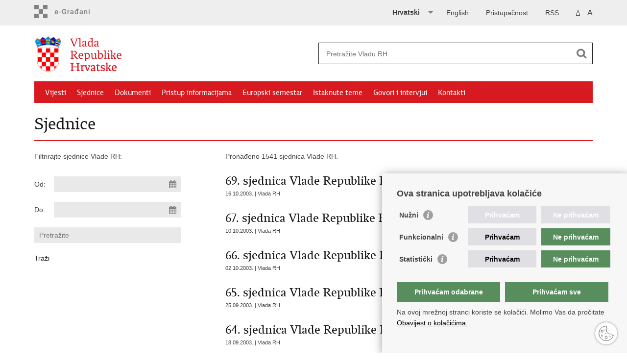

--- FILE ---
content_type: text/html; charset=utf-8
request_url: https://vlada.gov.hr/sjednice/9?trazi=1&datumod=&datumdo=&pojam=&page=141
body_size: 4953
content:

<!DOCTYPE html>
<!--[if lt IE 7]>      <html class="no-js lt-ie9 lt-ie8 lt-ie7"> <![endif]-->
<!--[if IE 7]>         <html class="no-js lt-ie9 lt-ie8"> <![endif]-->
<!--[if IE 8]>         <html class="no-js lt-ie9"> <![endif]-->
<!--[if gt IE 8]><!--> <html class="no-js"> <!--<![endif]-->
    <head>
        <meta charset="utf-8" />
        <title>Vlada Republike Hrvatske - Sjednice</title>
        <meta name="keywords" content="" />
        
        <link rel="stylesheet" href="/Content/gd-cookie.css" media="all">
        <script src="/Scripts/gd-cookie.js"></script>
        <meta name="viewport" content="width=device-width, initial-scale=1.0, maximum-scale=1.0, minimum-scale=1.0, user-scalable=no" />
		<link rel="shortcut icon" type="image/x-icon" href="/favicons/favicon_vlada.ico" />
		<a href="https://plus.google.com/u/0/103623098085519322705" rel="publisher"></a>
		<meta property="og:title" content="Sjednice" />
		<meta property="og:type" content="website" />
		<meta property="og:site_name" content="vlada.gov.hr"/>
		<meta name="twitter:card" content="summary" />
		<meta name="twitter:site" content="@VladaRH" />
		<meta name="twitter:title" content="Sjednice" />
		
	    <meta property="og:image" content="https://vlada.gov.hr/img/vlada_logo.png" />	
	    <meta name="twitter:image" content="https://vlada.gov.hr/img/vlada_logo.png" />
	    
		<link href="/css/cssbundle?v=j7QKhqmBOpLkdwID0IPqohlAxs1tDvyBqE1ZU7mUz7o1" rel="stylesheet" type='text/css' />
		<link href="/fonts/cssbundle?v=nr5H5_hNs8O_eEtIsaO3eDTyo3NenV7rtWhI7AmNOA81" rel="stylesheet" type='text/css' />
		<link href="/fancybox/cssbundle?v=Puj51LgTXiWuU_OpgRat07aZlAciXa4Q8II19HGOrIs1" rel="stylesheet" type='text/css' />
		<link href="/player/cssbundle?v=3-PUyVCmT9Iz8ymsnbN0iCuhC7spJYE0ew_O8s4vUbQ1" rel="stylesheet" type='text/css' />
		
        
        <script>
        var lng="";
        
        </script>
    	
        
        
         
        
        
        <script type="text/javascript" src="/Scripts/js?v=h5KxgTp4hOtaesEcihXIAv1y6nntpyQ0R5QODW5-UvA1"></script>
        
		<!-- Global site tag (gtag.js) - Google Analytics -->
			<script async src="https://www.googletagmanager.com/gtag/js?id=UA-138009196-1"></script>
			<script>
			window.dataLayer = window.dataLayer || [];
			function gtag(){dataLayer.push(arguments);}
			gtag('js', new Date());

			gtag('config', 'UA-138009196-1');
			gtag('config', 'UA-52417765-3');
			</script>
		
		
		
		
		
    </head>
    <body>
    	<div id="skiptocontent">
			<a href="#content" class="element-invisible element-focusable">Preskoči na glavni sadržaj</a>
		</div>
		
    	
		<header>
			<div class="head_nav">
				<div class="center">
					
					<a href="https://gov.hr/" class="logoSmall" title="e-Građani" target="_blank"> </a>
                    <ul class="head_social">
                        <li><a target="_blank" href="https://www.facebook.com/wwwvladahr" class="fb_icon" title="Facebook Vlade RH"> </a></li>
                        <li><a target="_blank" href="https://twitter.com/VladaRH" class="tw_icon" title="Twitter Vlade RH"> </a></li>
                        <li><a target="_blank" href="https://www.youtube.com/user/wwwvladahr" class="yt_icon" title="Youtube kanal Vlade RH"> </a></li>
                    </ul>
					
					
						<div class="lang_select">
                        <select id="lang-select" name="lang">
                            <option value="hr">Hrvatski</option>
                            <option value="en" >English</option>
                        </select>
                    </div>
                   
                    
                     <ul class="textSize">
                    	
                        <li class="txt_size_1"><a href="?big=0" class="active" title="Najmanja veličina teksta" tabindex="-1000">A</a></li>
                        <li class="txt_size_3"><a href="?big=1" title="Najveća veličina teksta" tabindex="-1000">A</a></li>
                        
                    </ul>
                    <ul>
                    	
                    		<li><a href="/rss/18210">RSS</a></li> 
                    	
                    	
                    </ul>
                    <ul class="impaired">
                    	
                    		<li><a href="?impaired=1" title="Prilagodba pristupačnosti" tabindex="-1000">Pristupačnost</a></li>
                    	
                       
                    </ul>
                       
                    	
                    <ul class="languages">
                        
                        	<li><a href="/en" translate="no" onclick="WebsiteTranslator.CancelAndRestore()" id="langhr">English</a></li>	
                        
                    </ul>
                    	
                    
                    <div class="website-translator"></div>
				</div>
				<div class="clear"></div>
			</div>
			<div class="center">
				<div class="logo_search_content">
					<a href="/" class="logo" title="Vlada RH - Naslovnica"></a>
					<div class="topnav_icon"><a href="javascript:;" id="show_menu" title="Izbornik">&nbsp;</a></div> 
					<div class="search">
						<form action="/rezultati-pretrazivanja/49" method="GET" role="search">
						<input type="search" name="pojam" id="pojam" class="search_input" placeholder="Pretražite Vladu RH" aria-label="Unesite pojam za pretraživanje" /><input type="submit" class="search_btn" value=" " id="btnPretrazi" aria-label="Pokreni pretraživanje"/>
						</form>
					</div>
				</div>
				<nav class="topnav" role="navigation" aria-label="glavna navigacija" id="menu">
					<div class="close" id="hide_menu"> </div>
					<ul>
                        <li><a  href='/vijesti/8'>Vijesti</a></li><li><a class='active' href='/sjednice/9'>Sjednice</a></li><li><a  href='/dokumenti/10'>Dokumenti</a></li><li><a  href='/pristup-informacijama/11859'>Pristup informacijama </a></li><li><a  href='/europski-semestar/19453'>Europski semestar </a></li><li><a  href='/istaknute-teme/11'>Istaknute teme</a></li><li><a  href='/govori-i-intervjui/25293'>Govori i intervjui</a></li><li><a  href='/kontakti/16'>Kontakti</a></li>
					</ul>
					<div class="clear"></div>
				</nav>
			</div>
			<div class="clear"></div>
		</header>
		
		<div class="center">
		
			<div class="content" id="content" tabindex="-1" role="main">			
			
				<h1>Sjednice</h1>
                
                <div class="article_content">
                
                    <div class="col_left">
                    	
                    		Filtrirajte sjednice Vlade RH:
                    	
                        
                    	
                        <div class="news_filter">
                        	<form action="" method="get" id="formavijesti">
                        		<input type="hidden" name="page" value="1" id="page" />
                        		<input type="hidden" name="tag" value="-1" id="tag" />
                        		
	                            <div class="news_filter_date">Od: <input aria-label="Unesite datum početka pretraživanja" autocomplete="off" id="iDatumOd" name="Datumod" class="datepicker" type="text" value="" /></div>
	                            <div class="news_filter_date">Do: <input aria-label="Unesite datum kraja pretraživanja" autocomplete="off" id="iDatumDo" name="Datumdo" class="datepicker" type="text" value=""  /></div>
	                            <div class="news_filter_term"><input aria-label="Unesite pojam za pretraživanje" class="search_input" id="pojam2" type="search" placeholder="Pretražite" name="pojam" value=""></div>
								
								<input type="submit" value="Traži" class="news_filter_btn">
							
	                        </form>
	                            <div class="clear"> </div>
                        </div>	

                    </div>
                    
                    <div class="article_left">
                    
                        <div class="page_content">
                        	
                            Pronađeno 1541 sjednica Vlade RH.<br/><div class='news_item'><a href='/sjednice/69-sjednica-vlade-republike-hrvatske/358'><span class='h3'>69. sjednica Vlade Republike Hrvatske</span></a><span class='date'>16.10.2003. | Vlada RH</span></div><div class='news_item'><a href='/sjednice/67-sjednica-vlade-republike-hrvatske/359'><span class='h3'>67. sjednica Vlade Republike Hrvatske</span></a><span class='date'>10.10.2003. | Vlada RH</span></div><div class='news_item'><a href='/sjednice/66-sjednica-vlade-republike-hrvatske/360'><span class='h3'>66. sjednica Vlade Republike Hrvatske</span></a><span class='date'>02.10.2003. | Vlada RH</span></div><div class='news_item'><a href='/sjednice/65-sjednica-vlade-republike-hrvatske/361'><span class='h3'>65. sjednica Vlade Republike Hrvatske</span></a><span class='date'>25.09.2003. | Vlada RH</span></div><div class='news_item'><a href='/sjednice/64-sjednica-vlade-republike-hrvatske/362'><span class='h3'>64. sjednica Vlade Republike Hrvatske</span></a><span class='date'>18.09.2003. | Vlada RH</span></div><div class='news_item'><a href='/sjednice/63-sjednica-vlade-republike-hrvatske/363'><span class='h3'>63. sjednica Vlade Republike Hrvatske</span></a><span class='date'>11.09.2003. | Vlada RH</span></div><div class='news_item'><a href='/sjednice/62-sjednica-vlade-republike-hrvatske/364'><span class='h3'>62. sjednica Vlade Republike Hrvatske</span></a><span class='date'>03.09.2003. | Vlada RH</span></div><div class='news_item'><a href='/sjednice/61-sjednica-vlade-republike-hrvatske-zatvorena/365'><span class='h3'>61. sjednica Vlade Republike Hrvatske (zatvorena)</span></a><span class='date'>01.09.2003. | Vlada RH</span></div><div class='news_item'><a href='/sjednice/60-sjednica-vlade-republike-hrvatske/366'><span class='h3'>60. sjednica Vlade Republike Hrvatske</span></a><span class='date'>28.08.2003. | Vlada RH</span></div><div class='news_item'><a href='/sjednice/58-sjednica-vlade-republike-hrvatske/367'><span class='h3'>58. sjednica Vlade Republike Hrvatske</span></a><span class='date'>21.08.2003. | Vlada RH</span></div><div class='news_page_nav'><a href='/sjednice/9?trazi=1&datumod=&datumdo=&pojam=&amp;page=1'>&laquo;&laquo;</a>
<a href='/sjednice/9?trazi=1&datumod=&datumdo=&pojam=&amp;page=140'>&laquo; Prethodna</a>
<a href='/sjednice/9?trazi=1&datumod=&datumdo=&pojam=&amp;page=136' >136</a>
<a href='/sjednice/9?trazi=1&datumod=&datumdo=&pojam=&amp;page=137' >137</a>
<a href='/sjednice/9?trazi=1&datumod=&datumdo=&pojam=&amp;page=138' >138</a>
<a href='/sjednice/9?trazi=1&datumod=&datumdo=&pojam=&amp;page=139' >139</a>
<a href='/sjednice/9?trazi=1&datumod=&datumdo=&pojam=&amp;page=140' >140</a>
<a href='/sjednice/9?trazi=1&datumod=&datumdo=&pojam=&amp;page=141'  class='active'>141</a>
<a href='/sjednice/9?trazi=1&datumod=&datumdo=&pojam=&amp;page=142' >142</a>
<a href='/sjednice/9?trazi=1&datumod=&datumdo=&pojam=&amp;page=143' >143</a>
<a href='/sjednice/9?trazi=1&datumod=&datumdo=&pojam=&amp;page=144' >144</a>
<a href='/sjednice/9?trazi=1&datumod=&datumdo=&pojam=&amp;page=145' >145</a>
<a href='/sjednice/9?trazi=1&datumod=&datumdo=&pojam=&amp;page=142'>Sljedeća &raquo;</a>
<a href='/sjednice/9?trazi=1&datumod=&datumdo=&pojam=&amp;page=155'>&raquo;&raquo;</a>
</div>
                            
                            
                           
                        </div>
                        
                    </div>
                
				</div>
			</div>
				
			<div class="clear"> </div> 
							
		</div>	
		

        <footer class="footer">

			<div class="center">
				<div class='footer_col1'><h2>e-Građani</h2><nav><ul>
	<li><a href="https://pretinac.gov.hr/KorisnickiPretinac/eGradani.html" target="_blank">e-Građani</a></li>
	<li><a href="https://savjetovanja.gov.hr/" target="_blank">e-Savjetovanja</a></li>
	<li><a href="http://data.gov.hr/" target="_blank">Portal otvorenih podataka RH</a>&nbsp;</li>
	<li><a href="https://izvoz.gov.hr/" target="_blank">Izvozni portal</a></li>
</ul>
</nav></div><div class='footer_col2'><h2>Adresar</h2><nav><ul>
	<li><a href="http://www.digured.hr/" target="_blank">Središnji katalog službenih dokumenata RH</a>&nbsp;</li>
	<li><a href="https://sredisnjikatalogrh.gov.hr/adresar/adresar-tijela-javne-vlasti">Adresar tijela javne vlasti</a></li>
	<li><a href="https://sredisnjikatalogrh.gov.hr/politicke-stranke-i-izbori/adresar-politickih-stranaka">Adresar političkih stranaka u RH</a></li>
	<li><a href="https://sredisnjikatalogrh.gov.hr/adresar/tko-je-tko">Popis dužnosnika u RH</a></li>
</ul>
</nav></div><div class='footer_col3'><h2>Korisne poveznice</h2><nav><ul>
	<li><a href="https://www.sabor.hr/">Hrvatski sabor</a></li>
	<li><a href="https://www.predsjednik.hr/">Ured predsjednika&nbsp;RH</a></li>
	<li><a href="http://www.ombudsman.hr/index.php/hr/" target="_blank">Pučki pravobranitelj</a></li>
	<li><a href="http://www.pristupinfo.hr/">Povjerenik za informiranje</a></li>
	<li><a href="https://mfin.gov.hr/proracun-86/86">Državni proračun</a></li>
</ul>
</nav></div>
			</div>

			<div class="clear"></div>

		</footer>
        

        <footer class="footer_gov">
		
			<div class="center">
			
				<div class="footer_vrh">
					<a href="javascript:;" onClick="$('html, body').animate({ scrollTop: 0 }, 'slow');">Povratak na vrh</a>
				</div>
			
				<div class="footer_cp">
					Copyright &copy; 2025 Vlada Republike Hrvatske. <a href='/uvjeti-koristenja/11852'>Uvjeti korištenja</a>.&nbsp;<a href="/izjava-o-pristupacnosti/30430">Izjava o pristupačnosti</a>.
				</div>
				
				<div class="footer_col4">
					<nav>
						<ul>
						<li><a target="_blank" href="https://www.facebook.com/HrvatskaVlada" title="Facebook"><span class="fb_icon"></span></a></li>
						<li><a target="_blank" href="https://twitter.com/VladaRH" title="Twitter"><span class="tw_icon"></span></a></li>
						<li><a target="_blank" href="https://www.youtube.com/user/wwwvladahr" title="YouTube"><span class="yt_icon"></span></a></li>						
						<li><a target="_blank" href="https://www.scribd.com/Vlada_RH" title="Scribd"><span class="sc_icon"></span></a></li>
                        <li><a target="_blank" href="https://www.instagram.com/vlada__rh/?hl=en" title="Instagram"><span class="in_icon"></span></a></li>
                        <li><a target="_blank" href="https://www.linkedin.com/company/vlada-republike-hrvatske" title="Linkedin"><span class="li_icon"></span></a></li>
						</ul> 
					</nav>
				</div>
				
			</div>
			
			<div class="clear"></div>
			
		</footer>	
        		
		<script type="text/javascript" src="https://cms-hrvojka.gov.hr/uploads/wt/7.1.13/widget.js"></script>
		<script>
		        WebsiteTranslator.Options.api.clientId = "513d2b79-a354-4044-a460-7e8d677c2bf8";
		        WebsiteTranslator.Initialize();
                WebsiteTranslator.Options.translation.onLanguageSelected = onLanguageSelectedHandler;
		        function onLanguageSelectedHandler(language){
		        	if (language!="hr") {
		        		$("#langhr").html("Hrvatski")
		        		$("#langhr").prop("href","/")
		        		
		        	};
		        	
		        }
		</script>
		
    </body>
</html>


--- FILE ---
content_type: application/javascript; charset=utf-8
request_url: https://cms-hrvojka.gov.hr/uploads/wt/7.1.13/widget.js
body_size: 426586
content:
!function(t,e){"object"==typeof exports&&"object"==typeof module?module.exports=e():"function"==typeof define&&define.amd?define([],e):"object"==typeof exports?exports.WebsiteTranslator=e():t.WebsiteTranslator=e()}(self,(()=>(()=>{var t={62:t=>{var e;self,e=()=>(()=>{var t={9669:(t,e,r)=>{t.exports=r(51609)},55448:(t,e,r)=>{"use strict";var n=r(64867),a=r(36026),i=r(4372),o=r(15327),s=r(94097),u=r(84109),c=r(67985),l=r(85061),f=r(45655),d=r(65263);t.exports=function(t){return new Promise((function(e,r){var h,g=t.data,p=t.headers,v=t.responseType;function m(){t.cancelToken&&t.cancelToken.unsubscribe(h),t.signal&&t.signal.removeEventListener("abort",h)}n.isFormData(g)&&delete p["Content-Type"];var y=new XMLHttpRequest;if(t.auth){var b=t.auth.username||"",M=t.auth.password?unescape(encodeURIComponent(t.auth.password)):"";p.Authorization="Basic "+btoa(b+":"+M)}var N=s(t.baseURL,t.url);function T(){if(y){var n="getAllResponseHeaders"in y?u(y.getAllResponseHeaders()):null,i={data:v&&"text"!==v&&"json"!==v?y.response:y.responseText,status:y.status,statusText:y.statusText,headers:n,config:t,request:y};a((function(t){e(t),m()}),(function(t){r(t),m()}),i),y=null}}if(y.open(t.method.toUpperCase(),o(N,t.params,t.paramsSerializer),!0),y.timeout=t.timeout,"onloadend"in y?y.onloadend=T:y.onreadystatechange=function(){y&&4===y.readyState&&(0!==y.status||y.responseURL&&0===y.responseURL.indexOf("file:"))&&setTimeout(T)},y.onabort=function(){y&&(r(l("Request aborted",t,"ECONNABORTED",y)),y=null)},y.onerror=function(){r(l("Network Error",t,null,y)),y=null},y.ontimeout=function(){var e=t.timeout?"timeout of "+t.timeout+"ms exceeded":"timeout exceeded",n=t.transitional||f.transitional;t.timeoutErrorMessage&&(e=t.timeoutErrorMessage),r(l(e,t,n.clarifyTimeoutError?"ETIMEDOUT":"ECONNABORTED",y)),y=null},n.isStandardBrowserEnv()){var x=(t.withCredentials||c(N))&&t.xsrfCookieName?i.read(t.xsrfCookieName):void 0;x&&(p[t.xsrfHeaderName]=x)}"setRequestHeader"in y&&n.forEach(p,(function(t,e){void 0===g&&"content-type"===e.toLowerCase()?delete p[e]:y.setRequestHeader(e,t)})),n.isUndefined(t.withCredentials)||(y.withCredentials=!!t.withCredentials),v&&"json"!==v&&(y.responseType=t.responseType),"function"==typeof t.onDownloadProgress&&y.addEventListener("progress",t.onDownloadProgress),"function"==typeof t.onUploadProgress&&y.upload&&y.upload.addEventListener("progress",t.onUploadProgress),(t.cancelToken||t.signal)&&(h=function(t){y&&(r(!t||t&&t.type?new d("canceled"):t),y.abort(),y=null)},t.cancelToken&&t.cancelToken.subscribe(h),t.signal&&(t.signal.aborted?h():t.signal.addEventListener("abort",h))),g||(g=null),y.send(g)}))}},51609:(t,e,r)=>{"use strict";var n=r(64867),a=r(91849),i=r(30321),o=r(47185),s=function t(e){var r=new i(e),s=a(i.prototype.request,r);return n.extend(s,i.prototype,r),n.extend(s,r),s.create=function(r){return t(o(e,r))},s}(r(45655));s.Axios=i,s.Cancel=r(65263),s.CancelToken=r(14972),s.isCancel=r(26502),s.VERSION=r(97288).version,s.all=function(t){return Promise.all(t)},s.spread=r(8713),s.isAxiosError=r(16268),t.exports=s,t.exports.default=s},65263:t=>{"use strict";function e(t){this.message=t}e.prototype.toString=function(){return"Cancel"+(this.message?": "+this.message:"")},e.prototype.__CANCEL__=!0,t.exports=e},14972:(t,e,r)=>{"use strict";var n=r(65263);function a(t){if("function"!=typeof t)throw new TypeError("executor must be a function.");var e;this.promise=new Promise((function(t){e=t}));var r=this;this.promise.then((function(t){if(r._listeners){var e,n=r._listeners.length;for(e=0;e<n;e++)r._listeners[e](t);r._listeners=null}})),this.promise.then=function(t){var e,n=new Promise((function(t){r.subscribe(t),e=t})).then(t);return n.cancel=function(){r.unsubscribe(e)},n},t((function(t){r.reason||(r.reason=new n(t),e(r.reason))}))}a.prototype.throwIfRequested=function(){if(this.reason)throw this.reason},a.prototype.subscribe=function(t){this.reason?t(this.reason):this._listeners?this._listeners.push(t):this._listeners=[t]},a.prototype.unsubscribe=function(t){if(this._listeners){var e=this._listeners.indexOf(t);-1!==e&&this._listeners.splice(e,1)}},a.source=function(){var t;return{token:new a((function(e){t=e})),cancel:t}},t.exports=a},26502:t=>{"use strict";t.exports=function(t){return!(!t||!t.__CANCEL__)}},30321:(t,e,r)=>{"use strict";var n=r(64867),a=r(15327),i=r(80782),o=r(13572),s=r(47185),u=r(54875),c=u.validators;function l(t){this.defaults=t,this.interceptors={request:new i,response:new i}}l.prototype.request=function(t,e){if("string"==typeof t?(e=e||{}).url=t:e=t||{},!e.url)throw new Error("Provided config url is not valid");(e=s(this.defaults,e)).method?e.method=e.method.toLowerCase():this.defaults.method?e.method=this.defaults.method.toLowerCase():e.method="get";var r=e.transitional;void 0!==r&&u.assertOptions(r,{silentJSONParsing:c.transitional(c.boolean),forcedJSONParsing:c.transitional(c.boolean),clarifyTimeoutError:c.transitional(c.boolean)},!1);var n=[],a=!0;this.interceptors.request.forEach((function(t){"function"==typeof t.runWhen&&!1===t.runWhen(e)||(a=a&&t.synchronous,n.unshift(t.fulfilled,t.rejected))}));var i,l=[];if(this.interceptors.response.forEach((function(t){l.push(t.fulfilled,t.rejected)})),!a){var f=[o,void 0];for(Array.prototype.unshift.apply(f,n),f=f.concat(l),i=Promise.resolve(e);f.length;)i=i.then(f.shift(),f.shift());return i}for(var d=e;n.length;){var h=n.shift(),g=n.shift();try{d=h(d)}catch(t){g(t);break}}try{i=o(d)}catch(t){return Promise.reject(t)}for(;l.length;)i=i.then(l.shift(),l.shift());return i},l.prototype.getUri=function(t){if(!t.url)throw new Error("Provided config url is not valid");return t=s(this.defaults,t),a(t.url,t.params,t.paramsSerializer).replace(/^\?/,"")},n.forEach(["delete","get","head","options"],(function(t){l.prototype[t]=function(e,r){return this.request(s(r||{},{method:t,url:e,data:(r||{}).data}))}})),n.forEach(["post","put","patch"],(function(t){l.prototype[t]=function(e,r,n){return this.request(s(n||{},{method:t,url:e,data:r}))}})),t.exports=l},80782:(t,e,r)=>{"use strict";var n=r(64867);function a(){this.handlers=[]}a.prototype.use=function(t,e,r){return this.handlers.push({fulfilled:t,rejected:e,synchronous:!!r&&r.synchronous,runWhen:r?r.runWhen:null}),this.handlers.length-1},a.prototype.eject=function(t){this.handlers[t]&&(this.handlers[t]=null)},a.prototype.forEach=function(t){n.forEach(this.handlers,(function(e){null!==e&&t(e)}))},t.exports=a},94097:(t,e,r)=>{"use strict";var n=r(91793),a=r(7303);t.exports=function(t,e){return t&&!n(e)?a(t,e):e}},85061:(t,e,r)=>{"use strict";var n=r(80481);t.exports=function(t,e,r,a,i){var o=new Error(t);return n(o,e,r,a,i)}},13572:(t,e,r)=>{"use strict";var n=r(64867),a=r(18527),i=r(26502),o=r(45655),s=r(65263);function u(t){if(t.cancelToken&&t.cancelToken.throwIfRequested(),t.signal&&t.signal.aborted)throw new s("canceled")}t.exports=function(t){return u(t),t.headers=t.headers||{},t.data=a.call(t,t.data,t.headers,t.transformRequest),t.headers=n.merge(t.headers.common||{},t.headers[t.method]||{},t.headers),n.forEach(["delete","get","head","post","put","patch","common"],(function(e){delete t.headers[e]})),(t.adapter||o.adapter)(t).then((function(e){return u(t),e.data=a.call(t,e.data,e.headers,t.transformResponse),e}),(function(e){return i(e)||(u(t),e&&e.response&&(e.response.data=a.call(t,e.response.data,e.response.headers,t.transformResponse))),Promise.reject(e)}))}},80481:t=>{"use strict";t.exports=function(t,e,r,n,a){return t.config=e,r&&(t.code=r),t.request=n,t.response=a,t.isAxiosError=!0,t.toJSON=function(){return{message:this.message,name:this.name,description:this.description,number:this.number,fileName:this.fileName,lineNumber:this.lineNumber,columnNumber:this.columnNumber,stack:this.stack,config:this.config,code:this.code,status:this.response&&this.response.status?this.response.status:null}},t}},47185:(t,e,r)=>{"use strict";var n=r(64867);t.exports=function(t,e){e=e||{};var r={};function a(t,e){return n.isPlainObject(t)&&n.isPlainObject(e)?n.merge(t,e):n.isPlainObject(e)?n.merge({},e):n.isArray(e)?e.slice():e}function i(r){return n.isUndefined(e[r])?n.isUndefined(t[r])?void 0:a(void 0,t[r]):a(t[r],e[r])}function o(t){if(!n.isUndefined(e[t]))return a(void 0,e[t])}function s(r){return n.isUndefined(e[r])?n.isUndefined(t[r])?void 0:a(void 0,t[r]):a(void 0,e[r])}function u(r){return r in e?a(t[r],e[r]):r in t?a(void 0,t[r]):void 0}var c={url:o,method:o,data:o,baseURL:s,transformRequest:s,transformResponse:s,paramsSerializer:s,timeout:s,timeoutMessage:s,withCredentials:s,adapter:s,responseType:s,xsrfCookieName:s,xsrfHeaderName:s,onUploadProgress:s,onDownloadProgress:s,decompress:s,maxContentLength:s,maxBodyLength:s,transport:s,httpAgent:s,httpsAgent:s,cancelToken:s,socketPath:s,responseEncoding:s,validateStatus:u};return n.forEach(Object.keys(t).concat(Object.keys(e)),(function(t){var e=c[t]||i,a=e(t);n.isUndefined(a)&&e!==u||(r[t]=a)})),r}},36026:(t,e,r)=>{"use strict";var n=r(85061);t.exports=function(t,e,r){var a=r.config.validateStatus;r.status&&a&&!a(r.status)?e(n("Request failed with status code "+r.status,r.config,null,r.request,r)):t(r)}},18527:(t,e,r)=>{"use strict";var n=r(64867),a=r(45655);t.exports=function(t,e,r){var i=this||a;return n.forEach(r,(function(r){t=r.call(i,t,e)})),t}},45655:(t,e,r)=>{"use strict";var n=r(64867),a=r(16016),i=r(80481),o={"Content-Type":"application/x-www-form-urlencoded"};function s(t,e){!n.isUndefined(t)&&n.isUndefined(t["Content-Type"])&&(t["Content-Type"]=e)}var u,c={transitional:{silentJSONParsing:!0,forcedJSONParsing:!0,clarifyTimeoutError:!1},adapter:(("undefined"!=typeof XMLHttpRequest||"undefined"!=typeof process&&"[object process]"===Object.prototype.toString.call(process))&&(u=r(55448)),u),transformRequest:[function(t,e){return a(e,"Accept"),a(e,"Content-Type"),n.isFormData(t)||n.isArrayBuffer(t)||n.isBuffer(t)||n.isStream(t)||n.isFile(t)||n.isBlob(t)?t:n.isArrayBufferView(t)?t.buffer:n.isURLSearchParams(t)?(s(e,"application/x-www-form-urlencoded;charset=utf-8"),t.toString()):n.isObject(t)||e&&"application/json"===e["Content-Type"]?(s(e,"application/json"),function(t,e,r){if(n.isString(t))try{return(0,JSON.parse)(t),n.trim(t)}catch(t){if("SyntaxError"!==t.name)throw t}return(0,JSON.stringify)(t)}(t)):t}],transformResponse:[function(t){var e=this.transitional||c.transitional,r=e&&e.silentJSONParsing,a=e&&e.forcedJSONParsing,o=!r&&"json"===this.responseType;if(o||a&&n.isString(t)&&t.length)try{return JSON.parse(t)}catch(t){if(o){if("SyntaxError"===t.name)throw i(t,this,"E_JSON_PARSE");throw t}}return t}],timeout:0,xsrfCookieName:"XSRF-TOKEN",xsrfHeaderName:"X-XSRF-TOKEN",maxContentLength:-1,maxBodyLength:-1,validateStatus:function(t){return t>=200&&t<300},headers:{common:{Accept:"application/json, text/plain, */*"}}};n.forEach(["delete","get","head"],(function(t){c.headers[t]={}})),n.forEach(["post","put","patch"],(function(t){c.headers[t]=n.merge(o)})),t.exports=c},97288:t=>{t.exports={version:"0.25.0"}},91849:t=>{"use strict";t.exports=function(t,e){return function(){for(var r=new Array(arguments.length),n=0;n<r.length;n++)r[n]=arguments[n];return t.apply(e,r)}}},15327:(t,e,r)=>{"use strict";var n=r(64867);function a(t){return encodeURIComponent(t).replace(/%3A/gi,":").replace(/%24/g,"$").replace(/%2C/gi,",").replace(/%20/g,"+").replace(/%5B/gi,"[").replace(/%5D/gi,"]")}t.exports=function(t,e,r){if(!e)return t;var i;if(r)i=r(e);else if(n.isURLSearchParams(e))i=e.toString();else{var o=[];n.forEach(e,(function(t,e){null!=t&&(n.isArray(t)?e+="[]":t=[t],n.forEach(t,(function(t){n.isDate(t)?t=t.toISOString():n.isObject(t)&&(t=JSON.stringify(t)),o.push(a(e)+"="+a(t))})))})),i=o.join("&")}if(i){var s=t.indexOf("#");-1!==s&&(t=t.slice(0,s)),t+=(-1===t.indexOf("?")?"?":"&")+i}return t}},7303:t=>{"use strict";t.exports=function(t,e){return e?t.replace(/\/+$/,"")+"/"+e.replace(/^\/+/,""):t}},4372:(t,e,r)=>{"use strict";var n=r(64867);t.exports=n.isStandardBrowserEnv()?{write:function(t,e,r,a,i,o){var s=[];s.push(t+"="+encodeURIComponent(e)),n.isNumber(r)&&s.push("expires="+new Date(r).toGMTString()),n.isString(a)&&s.push("path="+a),n.isString(i)&&s.push("domain="+i),!0===o&&s.push("secure"),document.cookie=s.join("; ")},read:function(t){var e=document.cookie.match(new RegExp("(^|;\\s*)("+t+")=([^;]*)"));return e?decodeURIComponent(e[3]):null},remove:function(t){this.write(t,"",Date.now()-864e5)}}:{write:function(){},read:function(){return null},remove:function(){}}},91793:t=>{"use strict";t.exports=function(t){return/^([a-z][a-z\d+\-.]*:)?\/\//i.test(t)}},16268:(t,e,r)=>{"use strict";var n=r(64867);t.exports=function(t){return n.isObject(t)&&!0===t.isAxiosError}},67985:(t,e,r)=>{"use strict";var n=r(64867);t.exports=n.isStandardBrowserEnv()?function(){var t,e=/(msie|trident)/i.test(navigator.userAgent),r=document.createElement("a");function a(t){var n=t;return e&&(r.setAttribute("href",n),n=r.href),r.setAttribute("href",n),{href:r.href,protocol:r.protocol?r.protocol.replace(/:$/,""):"",host:r.host,search:r.search?r.search.replace(/^\?/,""):"",hash:r.hash?r.hash.replace(/^#/,""):"",hostname:r.hostname,port:r.port,pathname:"/"===r.pathname.charAt(0)?r.pathname:"/"+r.pathname}}return t=a(window.location.href),function(e){var r=n.isString(e)?a(e):e;return r.protocol===t.protocol&&r.host===t.host}}():function(){return!0}},16016:(t,e,r)=>{"use strict";var n=r(64867);t.exports=function(t,e){n.forEach(t,(function(r,n){n!==e&&n.toUpperCase()===e.toUpperCase()&&(t[e]=r,delete t[n])}))}},84109:(t,e,r)=>{"use strict";var n=r(64867),a=["age","authorization","content-length","content-type","etag","expires","from","host","if-modified-since","if-unmodified-since","last-modified","location","max-forwards","proxy-authorization","referer","retry-after","user-agent"];t.exports=function(t){var e,r,i,o={};return t?(n.forEach(t.split("\n"),(function(t){if(i=t.indexOf(":"),e=n.trim(t.substr(0,i)).toLowerCase(),r=n.trim(t.substr(i+1)),e){if(o[e]&&a.indexOf(e)>=0)return;o[e]="set-cookie"===e?(o[e]?o[e]:[]).concat([r]):o[e]?o[e]+", "+r:r}})),o):o}},8713:t=>{"use strict";t.exports=function(t){return function(e){return t.apply(null,e)}}},54875:(t,e,r)=>{"use strict";var n=r(97288).version,a={};["object","boolean","number","function","string","symbol"].forEach((function(t,e){a[t]=function(r){return typeof r===t||"a"+(e<1?"n ":" ")+t}}));var i={};a.transitional=function(t,e,r){function a(t,e){return"[Axios v"+n+"] Transitional option '"+t+"'"+e+(r?". "+r:"")}return function(r,n,o){if(!1===t)throw new Error(a(n," has been removed"+(e?" in "+e:"")));return e&&!i[n]&&(i[n]=!0,console.warn(a(n," has been deprecated since v"+e+" and will be removed in the near future"))),!t||t(r,n,o)}},t.exports={assertOptions:function(t,e,r){if("object"!=typeof t)throw new TypeError("options must be an object");for(var n=Object.keys(t),a=n.length;a-- >0;){var i=n[a],o=e[i];if(o){var s=t[i],u=void 0===s||o(s,i,t);if(!0!==u)throw new TypeError("option "+i+" must be "+u)}else if(!0!==r)throw Error("Unknown option "+i)}},validators:a}},64867:(t,e,r)=>{"use strict";var n=r(91849),a=Object.prototype.toString;function i(t){return Array.isArray(t)}function o(t){return void 0===t}function s(t){return"[object ArrayBuffer]"===a.call(t)}function u(t){return null!==t&&"object"==typeof t}function c(t){if("[object Object]"!==a.call(t))return!1;var e=Object.getPrototypeOf(t);return null===e||e===Object.prototype}function l(t){return"[object Function]"===a.call(t)}function f(t,e){if(null!=t)if("object"!=typeof t&&(t=[t]),i(t))for(var r=0,n=t.length;r<n;r++)e.call(null,t[r],r,t);else for(var a in t)Object.prototype.hasOwnProperty.call(t,a)&&e.call(null,t[a],a,t)}t.exports={isArray:i,isArrayBuffer:s,isBuffer:function(t){return null!==t&&!o(t)&&null!==t.constructor&&!o(t.constructor)&&"function"==typeof t.constructor.isBuffer&&t.constructor.isBuffer(t)},isFormData:function(t){return"[object FormData]"===a.call(t)},isArrayBufferView:function(t){return"undefined"!=typeof ArrayBuffer&&ArrayBuffer.isView?ArrayBuffer.isView(t):t&&t.buffer&&s(t.buffer)},isString:function(t){return"string"==typeof t},isNumber:function(t){return"number"==typeof t},isObject:u,isPlainObject:c,isUndefined:o,isDate:function(t){return"[object Date]"===a.call(t)},isFile:function(t){return"[object File]"===a.call(t)},isBlob:function(t){return"[object Blob]"===a.call(t)},isFunction:l,isStream:function(t){return u(t)&&l(t.pipe)},isURLSearchParams:function(t){return"[object URLSearchParams]"===a.call(t)},isStandardBrowserEnv:function(){return("undefined"==typeof navigator||"ReactNative"!==navigator.product&&"NativeScript"!==navigator.product&&"NS"!==navigator.product)&&"undefined"!=typeof window&&"undefined"!=typeof document},forEach:f,merge:function t(){var e={};function r(r,n){c(e[n])&&c(r)?e[n]=t(e[n],r):c(r)?e[n]=t({},r):i(r)?e[n]=r.slice():e[n]=r}for(var n=0,a=arguments.length;n<a;n++)f(arguments[n],r);return e},extend:function(t,e,r){return f(e,(function(e,a){t[a]=r&&"function"==typeof e?n(e,r):e})),t},trim:function(t){return t.trim?t.trim():t.replace(/^\s+|\s+$/g,"")},stripBOM:function(t){return 65279===t.charCodeAt(0)&&(t=t.slice(1)),t}}},28001:(t,e,r)=>{r(82526),r(41817),r(72443),r(92401),r(8722),r(32165),r(69007),r(16066),r(83510),r(41840),r(6982),r(32159),r(96649),r(39341),r(60543),r(21703),r(96647),r(9170),r(32120),r(52262),r(92222),r(50545),r(26541),r(43290),r(57327),r(69826),r(34553),r(67635),r(77287),r(84944),r(86535),r(89554),r(91038),r(26699),r(82772),r(79753),r(66992),r(69600),r(94986),r(21249),r(26572),r(57658),r(85827),r(96644),r(65069),r(47042),r(5212),r(2707),r(38706),r(40561),r(90476),r(76459),r(99892),r(33792),r(99244),r(30541),r(35581),r(18264),r(76938),r(39575),r(16716),r(43016),r(3843),r(81801),r(9550),r(28733),r(5735),r(96078),r(83710),r(62130),r(24812),r(4855),r(68309),r(35837),r(38862),r(73706),r(51532),r(99752),r(82376),r(73181),r(23484),r(2388),r(88621),r(60403),r(84755),r(25438),r(90332),r(40658),r(40197),r(44914),r(52420),r(60160),r(60970),r(10408),r(73689),r(9653),r(93299),r(35192),r(33161),r(44048),r(78285),r(44363),r(55994),r(61874),r(9494),r(31354),r(56977),r(55147),r(19601),r(78011),r(59595),r(33321),r(69070),r(35500),r(69720),r(43371),r(38559),r(38880),r(49337),r(36210),r(30489),r(46314),r(43304),r(41825),r(98410),r(72200),r(47941),r(94869),r(33952),r(57227),r(67987),r(60514),r(68304),r(41539),r(26833),r(54678),r(91058),r(88674),r(17922),r(34668),r(17727),r(36535),r(12419),r(69596),r(52586),r(74819),r(95683),r(39361),r(51037),r(5898),r(67556),r(14361),r(83593),r(39532),r(81299),r(24603),r(28450),r(74916),r(92087),r(88386),r(77601),r(39714),r(70189),r(24506),r(79841),r(27852),r(94953),r(32023),r(78783),r(4723),r(76373),r(66528),r(83112),r(38992),r(82481),r(15306),r(68757),r(64765),r(23123),r(23157),r(83650),r(73210),r(48702),r(55674),r(15218),r(74475),r(57929),r(50915),r(29253),r(42125),r(78830),r(58734),r(29254),r(37268),r(7397),r(60086),r(80623),r(44197),r(76495),r(87145),r(35109),r(65125),r(82472),r(49743),r(8255),r(29135),r(48675),r(92990),r(18927),r(33105),r(35035),r(74345),r(7174),r(63408),r(14590),r(32846),r(98145),r(44731),r(77209),r(96319),r(58867),r(37789),r(33739),r(95206),r(29368),r(14483),r(12056),r(3462),r(30678),r(27462),r(33824),r(55021),r(12974),r(1439),r(87585),r(15016),r(55315),r(78221),r(4129),r(38478),r(8628),r(16586),r(19258),r(69810),r(84811),r(34286),r(3048),r(77461),r(52550),r(1999),r(61886),r(59422),r(8e4),r(83475),r(46273),r(56882),r(78525),r(27004),r(3087),r(97391),r(23252),r(6461),r(32372),r(4763),r(66342),r(40787),r(1094),r(23647),r(68216),r(88449),r(31672),r(74326),r(15581),r(78631),r(48746),r(57640),r(25387),r(64211),r(12771),r(62962),r(71790),r(51568),r(26349),r(30800),r(48580),r(67427),r(32279),r(13384),r(65743),r(2490),r(85567),r(18359),r(5332),r(79433),r(59849),r(59461),r(82499),r(34514),r(26877),r(64994),r(9924),r(64411),r(72608),r(41874),r(66043),r(23748),r(71501),r(60855),r(43847),r(38564),r(10072),r(23042),r(99137),r(71957),r(96306),r(103),r(8582),r(90618),r(74592),r(88440),r(58276),r(35082),r(12813),r(18222),r(24838),r(38563),r(50336),r(7512),r(74442),r(87713),r(46603),r(70100),r(10490),r(13187),r(60092),r(19041),r(30666),r(51638),r(62975),r(15728),r(46056),r(44299),r(5162),r(50292),r(29427),r(96936),r(99964),r(75238),r(4987),r(1025),r(97314),r(96290),r(77479),r(34582),r(47896),r(12647),r(98558),r(84018),r(97507),r(61605),r(49076),r(34999),r(88921),r(96248),r(27561),r(13599),r(11477),r(64362),r(15389),r(46006),r(3440),r(90401),r(66244),r(45164),r(89772),r(91238),r(88910),r(54837),r(87485),r(56767),r(69916),r(76651),r(61437),r(63252),r(35285),r(17454),r(39865),r(86035),r(50058),r(67501),r(85576),r(98275),r(13728),r(27207),r(71842),r(609),r(21568),r(96431),r(40050),r(54534),r(95090),r(34744),r(48824),r(44130),r(35954),r(16850),r(38012),r(26182),r(8922),r(37380),r(1118),r(5835),r(23767),r(8585),r(8970),r(84444),r(68696),r(78206),r(76478),r(79715),r(12714),r(5964),r(43561),r(32049),r(86020),r(56585),r(75505),r(27479),r(54747),r(33948),r(87714),r(82801),r(1174),r(84633),r(85844),r(71550),r(61295),r(32564),r(60285),r(7994),r(83753),r(41637),r(62062),r(40857)},81486:(t,e,r)=>{r(28001)},19662:(t,e,r)=>{var n=r(60614),a=r(66330),i=TypeError;t.exports=function(t){if(n(t))return t;throw i(a(t)+" is not a function")}},39483:(t,e,r)=>{var n=r(4411),a=r(66330),i=TypeError;t.exports=function(t){if(n(t))return t;throw i(a(t)+" is not a constructor")}},40027:(t,e,r)=>{var n=r(75706).has;t.exports=function(t){return n(t),t}},96077:(t,e,r)=>{var n=r(60614),a=String,i=TypeError;t.exports=function(t){if("object"==typeof t||n(t))return t;throw i("Can't set "+a(t)+" as a prototype")}},88999:(t,e,r)=>{var n=r(79405).has;t.exports=function(t){return n(t),t}},29257:(t,e,r)=>{var n=r(60953).has;t.exports=function(t){return n(t),t}},72682:(t,e,r)=>{var n=r(78818).has;t.exports=function(t){return n(t),t}},8557:(t,e,r)=>{var n=r(1702),a=r(49974),i=r(19670),o=r(68554),s=r(58173),u=r(5112),c=u("asyncDispose"),l=u("dispose"),f=n([].push),d=function(t,e,r){return a(r||function(t,e){return"async-dispose"==e&&s(t,c)||s(t,l)}(t,e),t)};t.exports=function(t,e,r,n){var a;if(n)a=d(void 0,r,n);else{if(o(e))return;a=d(i(e),r)}f(t.stack,a)}},51223:(t,e,r)=>{var n=r(5112),a=r(70030),i=r(3070).f,o=n("unscopables"),s=Array.prototype;null==s[o]&&i(s,o,{configurable:!0,value:a(null)}),t.exports=function(t){s[o][t]=!0}},31530:(t,e,r)=>{"use strict";var n=r(28710).charAt;t.exports=function(t,e,r){return e+(r?n(t,e).length:1)}},25787:(t,e,r)=>{var n=r(47976),a=TypeError;t.exports=function(t,e){if(n(e,t))return t;throw a("Incorrect invocation")}},19670:(t,e,r)=>{var n=r(70111),a=String,i=TypeError;t.exports=function(t){if(n(t))return t;throw i(a(t)+" is not an object")}},23013:t=>{t.exports="undefined"!=typeof ArrayBuffer&&"undefined"!=typeof DataView},38321:(t,e,r)=>{var n=r(75668),a=r(84326),i=TypeError;t.exports=n(ArrayBuffer.prototype,"byteLength","get")||function(t){if("ArrayBuffer"!=a(t))throw i("ArrayBuffer expected");return t.byteLength}},58199:(t,e,r)=>{var n=r(1702),a=r(38321),i=n(ArrayBuffer.prototype.slice);t.exports=function(t){if(0!==a(t))return!1;try{return i(t,0,0),!1}catch(t){return!0}}},7556:(t,e,r)=>{var n=r(47293);t.exports=n((function(){if("function"==typeof ArrayBuffer){var t=new ArrayBuffer(8);Object.isExtensible(t)&&Object.defineProperty(t,"a",{value:8})}}))},58846:(t,e,r)=>{var n=r(17854),a=r(1702),i=r(75668),o=r(57067),s=r(58199),u=r(38321),c=r(64124),l=n.TypeError,f=n.structuredClone,d=n.ArrayBuffer,h=n.DataView,g=Math.min,p=d.prototype,v=h.prototype,m=a(p.slice),y=i(p,"resizable","get"),b=i(p,"maxByteLength","get"),M=a(v.getInt8),N=a(v.setInt8);t.exports=c&&function(t,e,r){var n=u(t),a=void 0===e?n:g(o(e),n),i=!y||!y(t);if(s(t))throw l("ArrayBuffer is detached");var c=f(t,{transfer:[t]});if(n==a&&(r||i))return c;if(!r||i)return m(c,0,a);for(var p=new d(a,b&&{maxByteLength:b(c)}),v=new h(c),T=new h(p),x=0;x<a;x++)N(T,x,M(v,x));return p}},90260:(t,e,r)=>{"use strict";var n,a,i,o=r(23013),s=r(19781),u=r(17854),c=r(60614),l=r(70111),f=r(92597),d=r(70648),h=r(66330),g=r(68880),p=r(98052),v=r(47045),m=r(47976),y=r(79518),b=r(27674),M=r(5112),N=r(69711),T=r(29909),x=T.enforce,I=T.get,E=u.Int8Array,w=E&&E.prototype,A=u.Uint8ClampedArray,j=A&&A.prototype,S=E&&y(E),k=w&&y(w),D=Object.prototype,O=u.TypeError,z=M("toStringTag"),L=N("TYPED_ARRAY_TAG"),C="TypedArrayConstructor",R=o&&!!b&&"Opera"!==d(u.opera),U=!1,P={Int8Array:1,Uint8Array:1,Uint8ClampedArray:1,Int16Array:2,Uint16Array:2,Int32Array:4,Uint32Array:4,Float32Array:4,Float64Array:8},B={BigInt64Array:8,BigUint64Array:8},Q=function(t){var e=y(t);if(l(e)){var r=I(e);return r&&f(r,C)?r[C]:Q(e)}},F=function(t){if(!l(t))return!1;var e=d(t);return f(P,e)||f(B,e)};for(n in P)(i=(a=u[n])&&a.prototype)?x(i)[C]=a:R=!1;for(n in B)(i=(a=u[n])&&a.prototype)&&(x(i)[C]=a);if((!R||!c(S)||S===Function.prototype)&&(S=function(){throw O("Incorrect invocation")},R))for(n in P)u[n]&&b(u[n],S);if((!R||!k||k===D)&&(k=S.prototype,R))for(n in P)u[n]&&b(u[n].prototype,k);if(R&&y(j)!==k&&b(j,k),s&&!f(k,z))for(n in U=!0,v(k,z,{configurable:!0,get:function(){return l(this)?this[L]:void 0}}),P)u[n]&&g(u[n],L,n);t.exports={NATIVE_ARRAY_BUFFER_VIEWS:R,TYPED_ARRAY_TAG:U&&L,aTypedArray:function(t){if(F(t))return t;throw O("Target is not a typed array")},aTypedArrayConstructor:function(t){if(c(t)&&(!b||m(S,t)))return t;throw O(h(t)+" is not a typed array constructor")},exportTypedArrayMethod:function(t,e,r,n){if(s){if(r)for(var a in P){var i=u[a];if(i&&f(i.prototype,t))try{delete i.prototype[t]}catch(r){try{i.prototype[t]=e}catch(t){}}}k[t]&&!r||p(k,t,r?e:R&&w[t]||e,n)}},exportTypedArrayStaticMethod:function(t,e,r){var n,a;if(s){if(b){if(r)for(n in P)if((a=u[n])&&f(a,t))try{delete a[t]}catch(t){}if(S[t]&&!r)return;try{return p(S,t,r?e:R&&S[t]||e)}catch(t){}}for(n in P)!(a=u[n])||a[t]&&!r||p(a,t,e)}},getTypedArrayConstructor:Q,isView:function(t){if(!l(t))return!1;var e=d(t);return"DataView"===e||f(P,e)||f(B,e)},isTypedArray:F,TypedArray:S,TypedArrayPrototype:k}},13331:(t,e,r)=>{"use strict";var n=r(17854),a=r(1702),i=r(19781),o=r(23013),s=r(76530),u=r(68880),c=r(47045),l=r(89190),f=r(47293),d=r(25787),h=r(19303),g=r(17466),p=r(57067),v=r(11179),m=r(79518),y=r(27674),b=r(8006).f,M=r(21285),N=r(41589),T=r(58003),x=r(29909),I=s.PROPER,E=s.CONFIGURABLE,w="ArrayBuffer",A="DataView",j="prototype",S="Wrong index",k=x.getterFor(w),D=x.getterFor(A),O=x.set,z=n[w],L=z,C=L&&L[j],R=n[A],U=R&&R[j],P=Object.prototype,B=n.Array,Q=n.RangeError,F=a(M),Y=a([].reverse),_=v.pack,W=v.unpack,V=function(t){return[255&t]},G=function(t){return[255&t,t>>8&255]},H=function(t){return[255&t,t>>8&255,t>>16&255,t>>24&255]},q=function(t){return t[3]<<24|t[2]<<16|t[1]<<8|t[0]},Z=function(t){return _(t,23,4)},J=function(t){return _(t,52,8)},K=function(t,e,r){c(t[j],e,{configurable:!0,get:function(){return r(this)[e]}})},$=function(t,e,r,n){var a=p(r),i=D(t);if(a+e>i.byteLength)throw Q(S);var o=i.bytes,s=a+i.byteOffset,u=N(o,s,s+e);return n?u:Y(u)},X=function(t,e,r,n,a,i){var o=p(r),s=D(t);if(o+e>s.byteLength)throw Q(S);for(var u=s.bytes,c=o+s.byteOffset,l=n(+a),f=0;f<e;f++)u[c+f]=l[i?f:e-f-1]};if(o){var tt=I&&z.name!==w;if(f((function(){z(1)}))&&f((function(){new z(-1)}))&&!f((function(){return new z,new z(1.5),new z(NaN),1!=z.length||tt&&!E})))tt&&E&&u(z,"name",w);else{(L=function(t){return d(this,C),new z(p(t))})[j]=C;for(var et,rt=b(z),nt=0;rt.length>nt;)(et=rt[nt++])in L||u(L,et,z[et]);C.constructor=L}y&&m(U)!==P&&y(U,P);var at=new R(new L(2)),it=a(U.setInt8);at.setInt8(0,2147483648),at.setInt8(1,2147483649),!at.getInt8(0)&&at.getInt8(1)||l(U,{setInt8:function(t,e){it(this,t,e<<24>>24)},setUint8:function(t,e){it(this,t,e<<24>>24)}},{unsafe:!0})}else C=(L=function(t){d(this,C);var e=p(t);O(this,{type:w,bytes:F(B(e),0),byteLength:e}),i||(this.byteLength=e,this.detached=!1)})[j],U=(R=function(t,e,r){d(this,U),d(t,C);var n=k(t),a=n.byteLength,o=h(e);if(o<0||o>a)throw Q("Wrong offset");if(o+(r=void 0===r?a-o:g(r))>a)throw Q("Wrong length");O(this,{type:A,buffer:t,byteLength:r,byteOffset:o,bytes:n.bytes}),i||(this.buffer=t,this.byteLength=r,this.byteOffset=o)})[j],i&&(K(L,"byteLength",k),K(R,"buffer",D),K(R,"byteLength",D),K(R,"byteOffset",D)),l(U,{getInt8:function(t){return $(this,1,t)[0]<<24>>24},getUint8:function(t){return $(this,1,t)[0]},getInt16:function(t){var e=$(this,2,t,arguments.length>1?arguments[1]:void 0);return(e[1]<<8|e[0])<<16>>16},getUint16:function(t){var e=$(this,2,t,arguments.length>1?arguments[1]:void 0);return e[1]<<8|e[0]},getInt32:function(t){return q($(this,4,t,arguments.length>1?arguments[1]:void 0))},getUint32:function(t){return q($(this,4,t,arguments.length>1?arguments[1]:void 0))>>>0},getFloat32:function(t){return W($(this,4,t,arguments.length>1?arguments[1]:void 0),23)},getFloat64:function(t){return W($(this,8,t,arguments.length>1?arguments[1]:void 0),52)},setInt8:function(t,e){X(this,1,t,V,e)},setUint8:function(t,e){X(this,1,t,V,e)},setInt16:function(t,e){X(this,2,t,G,e,arguments.length>2?arguments[2]:void 0)},setUint16:function(t,e){X(this,2,t,G,e,arguments.length>2?arguments[2]:void 0)},setInt32:function(t,e){X(this,4,t,H,e,arguments.length>2?arguments[2]:void 0)},setUint32:function(t,e){X(this,4,t,H,e,arguments.length>2?arguments[2]:void 0)},setFloat32:function(t,e){X(this,4,t,Z,e,arguments.length>2?arguments[2]:void 0)},setFloat64:function(t,e){X(this,8,t,J,e,arguments.length>2?arguments[2]:void 0)}});T(L,w),T(R,A),t.exports={ArrayBuffer:L,DataView:R}},1048:(t,e,r)=>{"use strict";var n=r(47908),a=r(51400),i=r(26244),o=r(85117),s=Math.min;t.exports=[].copyWithin||function(t,e){var r=n(this),u=i(r),c=a(t,u),l=a(e,u),f=arguments.length>2?arguments[2]:void 0,d=s((void 0===f?u:a(f,u))-l,u-c),h=1;for(l<c&&c<l+d&&(h=-1,l+=d-1,c+=d-1);d-- >0;)l in r?r[c]=r[l]:o(r,c),c+=h,l+=h;return r}},21285:(t,e,r)=>{"use strict";var n=r(47908),a=r(51400),i=r(26244);t.exports=function(t){for(var e=n(this),r=i(e),o=arguments.length,s=a(o>1?arguments[1]:void 0,r),u=o>2?arguments[2]:void 0,c=void 0===u?r:a(u,r);c>s;)e[s++]=t;return e}},18533:(t,e,r)=>{"use strict";var n=r(42092).forEach,a=r(9341)("forEach");t.exports=a?[].forEach:function(t){return n(this,t,arguments.length>1?arguments[1]:void 0)}},33253:(t,e,r)=>{"use strict";var n=r(49974),a=r(1702),i=r(47908),o=r(4411),s=r(54777),u=r(18554),c=r(24942),l=r(71246),f=r(58173),d=r(98770),h=r(35005),g=r(5112),p=r(28091),v=r(12269).toArray,m=g("asyncIterator"),y=a(d("Array").values),b=a(y([]).next),M=function(){return new N(this)},N=function(t){this.iterator=y(t)};N.prototype.next=function(){return b(this.iterator)},t.exports=function(t){var e=this,r=arguments.length,a=r>1?arguments[1]:void 0,d=r>2?arguments[2]:void 0;return new(h("Promise"))((function(r){var h=i(t);void 0!==a&&(a=n(a,d));var g=f(h,m),y=g?void 0:l(h)||M,b=o(e)?new e:[],N=g?s(h,g):new p(c(u(h,y)));r(v(N,a,b))}))}},97745:(t,e,r)=>{var n=r(26244);t.exports=function(t,e){for(var r=0,a=n(e),i=new t(a);a>r;)i[r]=e[r++];return i}},48457:(t,e,r)=>{"use strict";var n=r(49974),a=r(46916),i=r(47908),o=r(53411),s=r(97659),u=r(4411),c=r(26244),l=r(86135),f=r(18554),d=r(71246),h=Array;t.exports=function(t){var e=i(t),r=u(this),g=arguments.length,p=g>1?arguments[1]:void 0,v=void 0!==p;v&&(p=n(p,g>2?arguments[2]:void 0));var m,y,b,M,N,T,x=d(e),I=0;if(!x||this===h&&s(x))for(m=c(e),y=r?new this(m):h(m);m>I;I++)T=v?p(e[I],I):e[I],l(y,I,T);else for(N=(M=f(e,x)).next,y=r?new this:[];!(b=a(N,M)).done;I++)T=v?o(M,p,[b.value,I],!0):b.value,l(y,I,T);return y.length=I,y}},59921:(t,e,r)=>{"use strict";var n=r(49974),a=r(1702),i=r(68361),o=r(47908),s=r(26244),u=r(75706),c=u.Map,l=u.get,f=u.has,d=u.set,h=a([].push);t.exports=function(t){for(var e,r,a=o(this),u=i(a),g=n(t,arguments.length>1?arguments[1]:void 0),p=new c,v=s(u),m=0;v>m;m++)e=g(r=u[m],m,a),f(p,e)?h(l(p,e),r):d(p,e,[r]);return p}},21191:(t,e,r)=>{var n=r(49974),a=r(1702),i=r(68361),o=r(47908),s=r(34948),u=r(26244),c=r(70030),l=r(97745),f=Array,d=a([].push);t.exports=function(t,e,r,a){for(var h,g,p,v=o(t),m=i(v),y=n(e,r),b=c(null),M=u(m),N=0;M>N;N++)p=m[N],(g=s(y(p,N,v)))in b?d(b[g],p):b[g]=[p];if(a&&(h=a(v))!==f)for(g in b)b[g]=l(h,b[g]);return b}},41318:(t,e,r)=>{var n=r(45656),a=r(51400),i=r(26244),o=function(t){return function(e,r,o){var s,u=n(e),c=i(u),l=a(o,c);if(t&&r!=r){for(;c>l;)if((s=u[l++])!=s)return!0}else for(;c>l;l++)if((t||l in u)&&u[l]===r)return t||l||0;return!t&&-1}};t.exports={includes:o(!0),indexOf:o(!1)}},9671:(t,e,r)=>{var n=r(49974),a=r(68361),i=r(47908),o=r(26244),s=function(t){var e=1==t;return function(r,s,u){for(var c,l=i(r),f=a(l),d=n(s,u),h=o(f);h-- >0;)if(d(c=f[h],h,l))switch(t){case 0:return c;case 1:return h}return e?-1:void 0}};t.exports={findLast:s(0),findLastIndex:s(1)}},42092:(t,e,r)=>{var n=r(49974),a=r(1702),i=r(68361),o=r(47908),s=r(26244),u=r(65417),c=a([].push),l=function(t){var e=1==t,r=2==t,a=3==t,l=4==t,f=6==t,d=7==t,h=5==t||f;return function(g,p,v,m){for(var y,b,M=o(g),N=i(M),T=n(p,v),x=s(N),I=0,E=m||u,w=e?E(g,x):r||d?E(g,0):void 0;x>I;I++)if((h||I in N)&&(b=T(y=N[I],I,M),t))if(e)w[I]=b;else if(b)switch(t){case 3:return!0;case 5:return y;case 6:return I;case 2:c(w,y)}else switch(t){case 4:return!1;case 7:c(w,y)}return f?-1:a||l?l:w}};t.exports={forEach:l(0),map:l(1),filter:l(2),some:l(3),every:l(4),find:l(5),findIndex:l(6),filterReject:l(7)}},86583:(t,e,r)=>{"use strict";var n=r(22104),a=r(45656),i=r(19303),o=r(26244),s=r(9341),u=Math.min,c=[].lastIndexOf,l=!!c&&1/[1].lastIndexOf(1,-0)<0,f=s("lastIndexOf"),d=l||!f;t.exports=d?function(t){if(l)return n(c,this,arguments)||0;var e=a(this),r=o(e),s=r-1;for(arguments.length>1&&(s=u(s,i(arguments[1]))),s<0&&(s=r+s);s>=0;s--)if(s in e&&e[s]===t)return s||0;return-1}:c},81194:(t,e,r)=>{var n=r(47293),a=r(5112),i=r(7392),o=a("species");t.exports=function(t){return i>=51||!n((function(){var e=[];return(e.constructor={})[o]=function(){return{foo:1}},1!==e[t](Boolean).foo}))}},9341:(t,e,r)=>{"use strict";var n=r(47293);t.exports=function(t,e){var r=[][t];return!!r&&n((function(){r.call(null,e||function(){return 1},1)}))}},53671:(t,e,r)=>{var n=r(19662),a=r(47908),i=r(68361),o=r(26244),s=TypeError,u=function(t){return function(e,r,u,c){n(r);var l=a(e),f=i(l),d=o(l),h=t?d-1:0,g=t?-1:1;if(u<2)for(;;){if(h in f){c=f[h],h+=g;break}if(h+=g,t?h<0:d<=h)throw s("Reduce of empty array with no initial value")}for(;t?h>=0:d>h;h+=g)h in f&&(c=r(c,f[h],h,l));return c}};t.exports={left:u(!1),right:u(!0)}},83658:(t,e,r)=>{"use strict";var n=r(19781),a=r(43157),i=TypeError,o=Object.getOwnPropertyDescriptor,s=n&&!function(){if(void 0!==this)return!0;try{Object.defineProperty([],"length",{writable:!1}).length=1}catch(t){return t instanceof TypeError}}();t.exports=s?function(t,e){if(a(t)&&!o(t,"length").writable)throw i("Cannot set read only .length");return t.length=e}:function(t,e){return t.length=e}},41589:(t,e,r)=>{var n=r(51400),a=r(26244),i=r(86135),o=Array,s=Math.max;t.exports=function(t,e,r){for(var u=a(t),c=n(e,u),l=n(void 0===r?u:r,u),f=o(s(l-c,0)),d=0;c<l;c++,d++)i(f,d,t[c]);return f.length=d,f}},50206:(t,e,r)=>{var n=r(1702);t.exports=n([].slice)},94362:(t,e,r)=>{var n=r(41589),a=Math.floor,i=function(t,e){var r=t.length,u=a(r/2);return r<8?o(t,e):s(t,i(n(t,0,u),e),i(n(t,u),e),e)},o=function(t,e){for(var r,n,a=t.length,i=1;i<a;){for(n=i,r=t[i];n&&e(t[n-1],r)>0;)t[n]=t[--n];n!==i++&&(t[n]=r)}return t},s=function(t,e,r,n){for(var a=e.length,i=r.length,o=0,s=0;o<a||s<i;)t[o+s]=o<a&&s<i?n(e[o],r[s])<=0?e[o++]:r[s++]:o<a?e[o++]:r[s++];return t};t.exports=i},77475:(t,e,r)=>{var n=r(43157),a=r(4411),i=r(70111),o=r(5112)("species"),s=Array;t.exports=function(t){var e;return n(t)&&(e=t.constructor,(a(e)&&(e===s||n(e.prototype))||i(e)&&null===(e=e[o]))&&(e=void 0)),void 0===e?s:e}},65417:(t,e,r)=>{var n=r(77475);t.exports=function(t,e){return new(n(t))(0===e?0:e)}},21843:(t,e,r)=>{var n=r(26244);t.exports=function(t,e){for(var r=n(t),a=new e(r),i=0;i<r;i++)a[i]=t[r-i-1];return a}},60956:(t,e,r)=>{"use strict";var n=r(1702),a=r(19662),i=r(68554),o=r(26244),s=r(47908),u=r(75706),c=r(14995),l=u.Map,f=u.has,d=u.set,h=n([].push);t.exports=function(t){var e,r,n,u=s(this),g=o(u),p=[],v=new l,m=i(t)?function(t){return t}:a(t);for(e=0;e<g;e++)n=m(r=u[e]),f(v,n)||d(v,n,r);return c(v,(function(t){h(p,t)})),p}},11572:(t,e,r)=>{var n=r(26244),a=r(19303),i=RangeError;t.exports=function(t,e,r,o){var s=n(t),u=a(r),c=u<0?s+u:u;if(c>=s||c<0)throw i("Incorrect index");for(var l=new e(s),f=0;f<s;f++)l[f]=f===c?o:t[f];return l}},28091:(t,e,r)=>{"use strict";var n=r(46916),a=r(19670),i=r(70030),o=r(58173),s=r(89190),u=r(29909),c=r(35005),l=r(66462),f=r(76178),d=c("Promise"),h="AsyncFromSyncIterator",g=u.set,p=u.getterFor(h),v=function(t,e,r){var n=t.done;d.resolve(t.value).then((function(t){e(f(t,n))}),r)},m=function(t){t.type=h,g(this,t)};m.prototype=s(i(l),{next:function(){var t=p(this);return new d((function(e,r){var i=a(n(t.next,t.iterator));v(i,e,r)}))},return:function(){var t=p(this).iterator;return new d((function(e,r){var i=o(t,"return");if(void 0===i)return e(f(void 0,!0));var s=a(n(i,t));v(s,e,r)}))}}),t.exports=m},21753:(t,e,r)=>{var n=r(46916),a=r(35005),i=r(58173);t.exports=function(t,e,r,o){try{var s=i(t,"return");if(s)return a("Promise").resolve(n(s,t)).then((function(){e(r)}),(function(t){o(t)}))}catch(t){return o(t)}e(r)}},45348:(t,e,r)=>{"use strict";var n=r(46916),a=r(12534),i=r(19670),o=r(70030),s=r(68880),u=r(89190),c=r(5112),l=r(29909),f=r(35005),d=r(58173),h=r(66462),g=r(76178),p=r(99212),v=f("Promise"),m=c("toStringTag"),y="AsyncIteratorHelper",b="WrapForValidAsyncIterator",M=l.set,N=function(t){var e=!t,r=l.getterFor(t?b:y),s=function(t){var n=a((function(){return r(t)})),i=n.error,o=n.value;return i||e&&o.done?{exit:!0,value:i?v.reject(o):v.resolve(g(void 0,!0))}:{exit:!1,value:o}};return u(o(h),{next:function(){var t=s(this),e=t.value;if(t.exit)return e;var r=a((function(){return i(e.nextHandler(v))})),n=r.error,o=r.value;return n&&(e.done=!0),n?v.reject(o):v.resolve(o)},return:function(){var e=s(this),r=e.value;if(e.exit)return r;r.done=!0;var o,u,c=r.iterator,l=a((function(){if(r.inner)try{p(r.inner.iterator,"normal")}catch(t){return p(c,"throw",t)}return d(c,"return")}));return o=u=l.value,l.error?v.reject(u):void 0===o?v.resolve(g(void 0,!0)):(u=(l=a((function(){return n(o,c)}))).value,l.error?v.reject(u):t?v.resolve(u):v.resolve(u).then((function(t){return i(t),g(void 0,!0)})))}})},T=N(!0),x=N(!1);s(x,m,"Async Iterator Helper"),t.exports=function(t,e){var r=function(r,n){n?(n.iterator=r.iterator,n.next=r.next):n=r,n.type=e?b:y,n.nextHandler=t,n.counter=0,n.done=!1,M(this,n)};return r.prototype=e?T:x,r}},47520:(t,e,r)=>{"use strict";var n=r(46916),a=r(13232),i=function(t,e){return[e,t]};t.exports=function(){return n(a,this,i)}},12269:(t,e,r)=>{"use strict";var n=r(46916),a=r(19662),i=r(19670),o=r(70111),s=r(7207),u=r(35005),c=r(24942),l=r(21753),f=function(t){var e=0==t,r=1==t,f=2==t,d=3==t;return function(t,h,g){i(t);var p=void 0!==h;!p&&e||a(h);var v=c(t),m=u("Promise"),y=v.iterator,b=v.next,M=0;return new m((function(t,a){var u=function(t){l(y,a,t,a)},c=function(){try{if(p)try{s(M)}catch(t){u(t)}m.resolve(i(n(b,y))).then((function(n){try{if(i(n).done)e?(g.length=M,t(g)):t(!d&&(f||void 0));else{var s=n.value;try{if(p){var v=h(s,M),b=function(n){if(r)c();else if(f)n?c():l(y,t,!1,a);else if(e)try{g[M++]=n,c()}catch(t){u(t)}else n?l(y,t,d||s,a):c()};o(v)?m.resolve(v).then(b,u):b(v)}else g[M++]=s,c()}catch(t){u(t)}}}catch(t){a(t)}}),a)}catch(t){a(t)}};c()}))}};t.exports={toArray:f(0),forEach:f(1),every:f(2),some:f(3),find:f(4)}},13232:(t,e,r)=>{"use strict";var n=r(46916),a=r(19662),i=r(19670),o=r(70111),s=r(24942),u=r(45348),c=r(76178),l=r(21753),f=u((function(t){var e=this,r=e.iterator,a=e.mapper;return new t((function(s,u){var f=function(t){e.done=!0,u(t)},d=function(t){l(r,f,t,f)};t.resolve(i(n(e.next,r))).then((function(r){try{if(i(r).done)e.done=!0,s(c(void 0,!0));else{var n=r.value;try{var u=a(n,e.counter++),l=function(t){s(c(t,!1))};o(u)?t.resolve(u).then(l,d):l(u)}catch(t){d(t)}}}catch(t){f(t)}}),f)}))}));t.exports=function(t){return i(this),a(t),new f(s(this),{mapper:t})}},66462:(t,e,r)=>{var n,a,i=r(17854),o=r(5465),s=r(60614),u=r(70030),c=r(79518),l=r(98052),f=r(5112),d=r(31913),h="USE_FUNCTION_CONSTRUCTOR",g=f("asyncIterator"),p=i.AsyncIterator,v=o.AsyncIteratorPrototype;if(v)n=v;else if(s(p))n=p.prototype;else if(o[h]||i[h])try{a=c(c(c(Function("return async function*(){}()")()))),c(a)===Object.prototype&&(n=a)}catch(t){}n?d&&(n=u(n)):n={},s(n[g])||l(n,g,(function(){return this})),t.exports=n},86221:(t,e,r)=>{var n=r(46916),a=r(45348);t.exports=a((function(){return n(this.next,this.iterator)}),!0)},14170:t=>{for(var e="ABCDEFGHIJKLMNOPQRSTUVWXYZabcdefghijklmnopqrstuvwxyz0123456789+/=",r={},n=0;n<66;n++)r[e.charAt(n)]=n;t.exports={itoc:e,ctoi:r}},53411:(t,e,r)=>{var n=r(19670),a=r(99212);t.exports=function(t,e,r,i){try{return i?e(n(r)[0],r[1]):e(r)}catch(e){a(t,"throw",e)}}},17072:(t,e,r)=>{var n=r(5112)("iterator"),a=!1;try{var i=0,o={next:function(){return{done:!!i++}},return:function(){a=!0}};o[n]=function(){return this},Array.from(o,(function(){throw 2}))}catch(t){}t.exports=function(t,e){if(!e&&!a)return!1;var r=!1;try{var i={};i[n]=function(){return{next:function(){return{done:r=!0}}}},t(i)}catch(t){}return r}},84326:(t,e,r)=>{var n=r(1702),a=n({}.toString),i=n("".slice);t.exports=function(t){return i(a(t),8,-1)}},70648:(t,e,r)=>{var n=r(51694),a=r(60614),i=r(84326),o=r(5112)("toStringTag"),s=Object,u="Arguments"==i(function(){return arguments}());t.exports=n?i:function(t){var e,r,n;return void 0===t?"Undefined":null===t?"Null":"string"==typeof(r=function(t,e){try{return t[e]}catch(t){}}(e=s(t),o))?r:u?i(e):"Object"==(n=i(e))&&a(e.callee)?"Arguments":n}},27296:(t,e,r)=>{"use strict";var n=r(49974),a=r(46916),i=r(19662),o=r(39483),s=r(68554),u=r(20408),c=[].push;t.exports=function(t){var e,r,l,f,d=arguments.length,h=d>1?arguments[1]:void 0;return o(this),(e=void 0!==h)&&i(h),s(t)?new this:(r=[],e?(l=0,f=n(h,d>2?arguments[2]:void 0),u(t,(function(t){a(c,r,f(t,l++))}))):u(t,c,{that:r}),new this(r))}},82044:(t,e,r)=>{"use strict";var n=r(50206);t.exports=function(){return new this(n(arguments))}},95631:(t,e,r)=>{"use strict";var n=r(70030),a=r(47045),i=r(89190),o=r(49974),s=r(25787),u=r(68554),c=r(20408),l=r(51656),f=r(76178),d=r(96340),h=r(19781),g=r(62423).fastKey,p=r(29909),v=p.set,m=p.getterFor;t.exports={getConstructor:function(t,e,r,l){var f=t((function(t,a){s(t,d),v(t,{type:e,index:n(null),first:void 0,last:void 0,size:0}),h||(t.size=0),u(a)||c(a,t[l],{that:t,AS_ENTRIES:r})})),d=f.prototype,p=m(e),y=function(t,e,r){var n,a,i=p(t),o=b(t,e);return o?o.value=r:(i.last=o={index:a=g(e,!0),key:e,value:r,previous:n=i.last,next:void 0,removed:!1},i.first||(i.first=o),n&&(n.next=o),h?i.size++:t.size++,"F"!==a&&(i.index[a]=o)),t},b=function(t,e){var r,n=p(t),a=g(e);if("F"!==a)return n.index[a];for(r=n.first;r;r=r.next)if(r.key==e)return r};return i(d,{clear:function(){for(var t=p(this),e=t.index,r=t.first;r;)r.removed=!0,r.previous&&(r.previous=r.previous.next=void 0),delete e[r.index],r=r.next;t.first=t.last=void 0,h?t.size=0:this.size=0},delete:function(t){var e=this,r=p(e),n=b(e,t);if(n){var a=n.next,i=n.previous;delete r.index[n.index],n.removed=!0,i&&(i.next=a),a&&(a.previous=i),r.first==n&&(r.first=a),r.last==n&&(r.last=i),h?r.size--:e.size--}return!!n},forEach:function(t){for(var e,r=p(this),n=o(t,arguments.length>1?arguments[1]:void 0);e=e?e.next:r.first;)for(n(e.value,e.key,this);e&&e.removed;)e=e.previous},has:function(t){return!!b(this,t)}}),i(d,r?{get:function(t){var e=b(this,t);return e&&e.value},set:function(t,e){return y(this,0===t?0:t,e)}}:{add:function(t){return y(this,t=0===t?0:t,t)}}),h&&a(d,"size",{configurable:!0,get:function(){return p(this).size}}),f},setStrong:function(t,e,r){var n=e+" Iterator",a=m(e),i=m(n);l(t,e,(function(t,e){v(this,{type:n,target:t,state:a(t),kind:e,last:void 0})}),(function(){for(var t=i(this),e=t.kind,r=t.last;r&&r.removed;)r=r.previous;return t.target&&(t.last=r=r?r.next:t.state.first)?f("keys"==e?r.key:"values"==e?r.value:[r.key,r.value],!1):(t.target=void 0,f(void 0,!0))}),r?"entries":"values",!r,!0),d(e)}}},29320:(t,e,r)=>{"use strict";var n=r(1702),a=r(89190),i=r(62423).getWeakData,o=r(25787),s=r(19670),u=r(68554),c=r(70111),l=r(20408),f=r(42092),d=r(92597),h=r(29909),g=h.set,p=h.getterFor,v=f.find,m=f.findIndex,y=n([].splice),b=0,M=function(t){return t.frozen||(t.frozen=new N)},N=function(){this.entries=[]},T=function(t,e){return v(t.entries,(function(t){return t[0]===e}))};N.prototype={get:function(t){var e=T(this,t);if(e)return e[1]},has:function(t){return!!T(this,t)},set:function(t,e){var r=T(this,t);r?r[1]=e:this.entries.push([t,e])},delete:function(t){var e=m(this.entries,(function(e){return e[0]===t}));return~e&&y(this.entries,e,1),!!~e}},t.exports={getConstructor:function(t,e,r,n){var f=t((function(t,a){o(t,h),g(t,{type:e,id:b++,frozen:void 0}),u(a)||l(a,t[n],{that:t,AS_ENTRIES:r})})),h=f.prototype,v=p(e),m=function(t,e,r){var n=v(t),a=i(s(e),!0);return!0===a?M(n).set(e,r):a[n.id]=r,t};return a(h,{delete:function(t){var e=v(this);if(!c(t))return!1;var r=i(t);return!0===r?M(e).delete(t):r&&d(r,e.id)&&delete r[e.id]},has:function(t){var e=v(this);if(!c(t))return!1;var r=i(t);return!0===r?M(e).has(t):r&&d(r,e.id)}}),a(h,r?{get:function(t){var e=v(this);if(c(t)){var r=i(t);return!0===r?M(e).get(t):r?r[e.id]:void 0}},set:function(t,e){return m(this,t,e)}}:{add:function(t){return m(this,t,!0)}}),f}}},77710:(t,e,r)=>{"use strict";var n=r(82109),a=r(17854),i=r(1702),o=r(54705),s=r(98052),u=r(62423),c=r(20408),l=r(25787),f=r(60614),d=r(68554),h=r(70111),g=r(47293),p=r(17072),v=r(58003),m=r(79587);t.exports=function(t,e,r){var y=-1!==t.indexOf("Map"),b=-1!==t.indexOf("Weak"),M=y?"set":"add",N=a[t],T=N&&N.prototype,x=N,I={},E=function(t){var e=i(T[t]);s(T,t,"add"==t?function(t){return e(this,0===t?0:t),this}:"delete"==t?function(t){return!(b&&!h(t))&&e(this,0===t?0:t)}:"get"==t?function(t){return b&&!h(t)?void 0:e(this,0===t?0:t)}:"has"==t?function(t){return!(b&&!h(t))&&e(this,0===t?0:t)}:function(t,r){return e(this,0===t?0:t,r),this})};if(o(t,!f(N)||!(b||T.forEach&&!g((function(){(new N).entries().next()})))))x=r.getConstructor(e,t,y,M),u.enable();else if(o(t,!0)){var w=new x,A=w[M](b?{}:-0,1)!=w,j=g((function(){w.has(1)})),S=p((function(t){new N(t)})),k=!b&&g((function(){for(var t=new N,e=5;e--;)t[M](e,e);return!t.has(-0)}));S||((x=e((function(t,e){l(t,T);var r=m(new N,t,x);return d(e)||c(e,r[M],{that:r,AS_ENTRIES:y}),r}))).prototype=T,T.constructor=x),(j||k)&&(E("delete"),E("has"),y&&E("get")),(k||A)&&E(M),b&&T.clear&&delete T.clear}return I[t]=x,n({global:!0,constructor:!0,forced:x!=N},I),v(x,t),b||r.setStrong(x,t,y),x}},10313:(t,e,r)=>{r(51532),r(4129);var n=r(35005),a=r(70030),i=r(70111),o=Object,s=TypeError,u=n("Map"),c=n("WeakMap"),l=function(){this.object=null,this.symbol=null,this.primitives=null,this.objectsByIndex=a(null)};l.prototype.get=function(t,e){return this[t]||(this[t]=e())},l.prototype.next=function(t,e,r){var n=r?this.objectsByIndex[t]||(this.objectsByIndex[t]=new c):this.primitives||(this.primitives=new u),a=n.get(e);return a||n.set(e,a=new l),a};var f=new l;t.exports=function(){var t,e,r=f,n=arguments.length;for(t=0;t<n;t++)i(e=arguments[t])&&(r=r.next(t,e,!0));if(this===o&&r===f)throw s("Composite keys must contain a non-primitive component");for(t=0;t<n;t++)i(e=arguments[t])||(r=r.next(t,e,!1));return r}},99920:(t,e,r)=>{var n=r(92597),a=r(53887),i=r(31236),o=r(3070);t.exports=function(t,e,r){for(var s=a(e),u=o.f,c=i.f,l=0;l<s.length;l++){var f=s[l];n(t,f)||r&&n(r,f)||u(t,f,c(e,f))}}},84964:(t,e,r)=>{var n=r(5112)("match");t.exports=function(t){var e=/./;try{"/./"[t](e)}catch(r){try{return e[n]=!1,"/./"[t](e)}catch(t){}}return!1}},49920:(t,e,r)=>{var n=r(47293);t.exports=!n((function(){function t(){}return t.prototype.constructor=null,Object.getPrototypeOf(new t)!==t.prototype}))},14230:(t,e,r)=>{var n=r(1702),a=r(84488),i=r(41340),o=/"/g,s=n("".replace);t.exports=function(t,e,r,n){var u=i(a(t)),c="<"+e;return""!==r&&(c+=" "+r+'="'+s(i(n),o,"&quot;")+'"'),c+">"+u+"</"+e+">"}},76178:t=>{t.exports=function(t,e){return{value:t,done:e}}},68880:(t,e,r)=>{var n=r(19781),a=r(3070),i=r(79114);t.exports=n?function(t,e,r){return a.f(t,e,i(1,r))}:function(t,e,r){return t[e]=r,t}},79114:t=>{t.exports=function(t,e){return{enumerable:!(1&t),configurable:!(2&t),writable:!(4&t),value:e}}},86135:(t,e,r)=>{"use strict";var n=r(34948),a=r(3070),i=r(79114);t.exports=function(t,e,r){var o=n(e);o in t?a.f(t,o,i(0,r)):t[o]=r}},85573:(t,e,r)=>{"use strict";var n=r(1702),a=r(47293),i=r(76650).start,o=RangeError,s=isFinite,u=Math.abs,c=Date.prototype,l=c.toISOString,f=n(c.getTime),d=n(c.getUTCDate),h=n(c.getUTCFullYear),g=n(c.getUTCHours),p=n(c.getUTCMilliseconds),v=n(c.getUTCMinutes),m=n(c.getUTCMonth),y=n(c.getUTCSeconds);t.exports=a((function(){return"0385-07-25T07:06:39.999Z"!=l.call(new Date(-50000000000001))}))||!a((function(){l.call(new Date(NaN))}))?function(){if(!s(f(this)))throw o("Invalid time value");var t=this,e=h(t),r=p(t),n=e<0?"-":e>9999?"+":"";return n+i(u(e),n?6:4,0)+"-"+i(m(t)+1,2,0)+"-"+i(d(t),2,0)+"T"+i(g(t),2,0)+":"+i(v(t),2,0)+":"+i(y(t),2,0)+"."+i(r,3,0)+"Z"}:l},38709:(t,e,r)=>{"use strict";var n=r(19670),a=r(92140),i=TypeError;t.exports=function(t){if(n(this),"string"===t||"default"===t)t="string";else if("number"!==t)throw i("Incorrect hint");return a(this,t)}},47045:(t,e,r)=>{var n=r(56339),a=r(3070);t.exports=function(t,e,r){return r.get&&n(r.get,e,{getter:!0}),r.set&&n(r.set,e,{setter:!0}),a.f(t,e,r)}},98052:(t,e,r)=>{var n=r(60614),a=r(3070),i=r(56339),o=r(13072);t.exports=function(t,e,r,s){s||(s={});var u=s.enumerable,c=void 0!==s.name?s.name:e;if(n(r)&&i(r,c,s),s.global)u?t[e]=r:o(e,r);else{try{s.unsafe?t[e]&&(u=!0):delete t[e]}catch(t){}u?t[e]=r:a.f(t,e,{value:r,enumerable:!1,configurable:!s.nonConfigurable,writable:!s.nonWritable})}return t}},89190:(t,e,r)=>{var n=r(98052);t.exports=function(t,e,r){for(var a in e)n(t,a,e[a],r);return t}},13072:(t,e,r)=>{var n=r(17854),a=Object.defineProperty;t.exports=function(t,e){try{a(n,t,{value:e,configurable:!0,writable:!0})}catch(r){n[t]=e}return e}},85117:(t,e,r)=>{"use strict";var n=r(66330),a=TypeError;t.exports=function(t,e){if(!delete t[e])throw a("Cannot delete property "+n(e)+" of "+n(t))}},19781:(t,e,r)=>{var n=r(47293);t.exports=!n((function(){return 7!=Object.defineProperty({},1,{get:function(){return 7}})[1]}))},4154:t=>{var e="object"==typeof document&&document.all,r=void 0===e&&void 0!==e;t.exports={all:e,IS_HTMLDDA:r}},80317:(t,e,r)=>{var n=r(17854),a=r(70111),i=n.document,o=a(i)&&a(i.createElement);t.exports=function(t){return o?i.createElement(t):{}}},7207:t=>{var e=TypeError;t.exports=function(t){if(t>9007199254740991)throw e("Maximum allowed index exceeded");return t}},93678:t=>{t.exports={IndexSizeError:{s:"INDEX_SIZE_ERR",c:1,m:1},DOMStringSizeError:{s:"DOMSTRING_SIZE_ERR",c:2,m:0},HierarchyRequestError:{s:"HIERARCHY_REQUEST_ERR",c:3,m:1},WrongDocumentError:{s:"WRONG_DOCUMENT_ERR",c:4,m:1},InvalidCharacterError:{s:"INVALID_CHARACTER_ERR",c:5,m:1},NoDataAllowedError:{s:"NO_DATA_ALLOWED_ERR",c:6,m:0},NoModificationAllowedError:{s:"NO_MODIFICATION_ALLOWED_ERR",c:7,m:1},NotFoundError:{s:"NOT_FOUND_ERR",c:8,m:1},NotSupportedError:{s:"NOT_SUPPORTED_ERR",c:9,m:1},InUseAttributeError:{s:"INUSE_ATTRIBUTE_ERR",c:10,m:1},InvalidStateError:{s:"INVALID_STATE_ERR",c:11,m:1},SyntaxError:{s:"SYNTAX_ERR",c:12,m:1},InvalidModificationError:{s:"INVALID_MODIFICATION_ERR",c:13,m:1},NamespaceError:{s:"NAMESPACE_ERR",c:14,m:1},InvalidAccessError:{s:"INVALID_ACCESS_ERR",c:15,m:1},ValidationError:{s:"VALIDATION_ERR",c:16,m:0},TypeMismatchError:{s:"TYPE_MISMATCH_ERR",c:17,m:1},SecurityError:{s:"SECURITY_ERR",c:18,m:1},NetworkError:{s:"NETWORK_ERR",c:19,m:1},AbortError:{s:"ABORT_ERR",c:20,m:1},URLMismatchError:{s:"URL_MISMATCH_ERR",c:21,m:1},QuotaExceededError:{s:"QUOTA_EXCEEDED_ERR",c:22,m:1},TimeoutError:{s:"TIMEOUT_ERR",c:23,m:1},InvalidNodeTypeError:{s:"INVALID_NODE_TYPE_ERR",c:24,m:1},DataCloneError:{s:"DATA_CLONE_ERR",c:25,m:1}}},48324:t=>{t.exports={CSSRuleList:0,CSSStyleDeclaration:0,CSSValueList:0,ClientRectList:0,DOMRectList:0,DOMStringList:0,DOMTokenList:1,DataTransferItemList:0,FileList:0,HTMLAllCollection:0,HTMLCollection:0,HTMLFormElement:0,HTMLSelectElement:0,MediaList:0,MimeTypeArray:0,NamedNodeMap:0,NodeList:1,PaintRequestList:0,Plugin:0,PluginArray:0,SVGLengthList:0,SVGNumberList:0,SVGPathSegList:0,SVGPointList:0,SVGStringList:0,SVGTransformList:0,SourceBufferList:0,StyleSheetList:0,TextTrackCueList:0,TextTrackList:0,TouchList:0}},98509:(t,e,r)=>{var n=r(80317)("span").classList,a=n&&n.constructor&&n.constructor.prototype;t.exports=a===Object.prototype?void 0:a},68886:(t,e,r)=>{var n=r(88113).match(/firefox\/(\d+)/i);t.exports=!!n&&+n[1]},7871:(t,e,r)=>{var n=r(83823),a=r(35268);t.exports=!n&&!a&&"object"==typeof window&&"object"==typeof document},89363:t=>{t.exports="function"==typeof Bun&&Bun&&"string"==typeof Bun.version},83823:t=>{t.exports="object"==typeof Deno&&Deno&&"object"==typeof Deno.version},30256:(t,e,r)=>{var n=r(88113);t.exports=/MSIE|Trident/.test(n)},71528:(t,e,r)=>{var n=r(88113);t.exports=/ipad|iphone|ipod/i.test(n)&&"undefined"!=typeof Pebble},6833:(t,e,r)=>{var n=r(88113);t.exports=/(?:ipad|iphone|ipod).*applewebkit/i.test(n)},35268:(t,e,r)=>{var n=r(84326);t.exports="undefined"!=typeof process&&"process"==n(process)},71036:(t,e,r)=>{var n=r(88113);t.exports=/web0s(?!.*chrome)/i.test(n)},88113:t=>{t.exports="undefined"!=typeof navigator&&String(navigator.userAgent)||""},7392:(t,e,r)=>{var n,a,i=r(17854),o=r(88113),s=i.process,u=i.Deno,c=s&&s.versions||u&&u.version,l=c&&c.v8;l&&(a=(n=l.split("."))[0]>0&&n[0]<4?1:+(n[0]+n[1])),!a&&o&&(!(n=o.match(/Edge\/(\d+)/))||n[1]>=74)&&(n=o.match(/Chrome\/(\d+)/))&&(a=+n[1]),t.exports=a},98008:(t,e,r)=>{var n=r(88113).match(/AppleWebKit\/(\d+)\./);t.exports=!!n&&+n[1]},98770:(t,e,r)=>{var n=r(17854);t.exports=function(t){return n[t].prototype}},80748:t=>{t.exports=["constructor","hasOwnProperty","isPrototypeOf","propertyIsEnumerable","toLocaleString","toString","valueOf"]},11060:(t,e,r)=>{var n=r(1702),a=Error,i=n("".replace),o=String(a("zxcasd").stack),s=/\n\s*at [^:]*:[^\n]*/,u=s.test(o);t.exports=function(t,e){if(u&&"string"==typeof t&&!a.prepareStackTrace)for(;e--;)t=i(t,s,"");return t}},5392:(t,e,r)=>{var n=r(68880),a=r(11060),i=r(22914),o=Error.captureStackTrace;t.exports=function(t,e,r,s){i&&(o?o(t,e):n(t,"stack",a(r,s)))}},22914:(t,e,r)=>{var n=r(47293),a=r(79114);t.exports=!n((function(){var t=Error("a");return!("stack"in t)||(Object.defineProperty(t,"stack",a(1,7)),7!==t.stack)}))},7762:(t,e,r)=>{"use strict";var n=r(19781),a=r(47293),i=r(19670),o=r(70030),s=r(56277),u=Error.prototype.toString,c=a((function(){if(n){var t=o(Object.defineProperty({},"name",{get:function(){return this===t}}));if("true"!==u.call(t))return!0}return"2: 1"!==u.call({message:1,name:2})||"Error"!==u.call({})}));t.exports=c?function(){var t=i(this),e=s(t.name,"Error"),r=s(t.message);return e?r?e+": "+r:e:r}:u},82109:(t,e,r)=>{var n=r(17854),a=r(31236).f,i=r(68880),o=r(98052),s=r(13072),u=r(99920),c=r(54705);t.exports=function(t,e){var r,l,f,d,h,g=t.target,p=t.global,v=t.stat;if(r=p?n:v?n[g]||s(g,{}):(n[g]||{}).prototype)for(l in e){if(d=e[l],f=t.dontCallGetSet?(h=a(r,l))&&h.value:r[l],!c(p?l:g+(v?".":"#")+l,t.forced)&&void 0!==f){if(typeof d==typeof f)continue;u(d,f)}(t.sham||f&&f.sham)&&i(d,"sham",!0),o(r,l,d,t)}}},47293:t=>{t.exports=function(t){try{return!!t()}catch(t){return!0}}},27007:(t,e,r)=>{"use strict";r(74916);var n=r(21470),a=r(98052),i=r(22261),o=r(47293),s=r(5112),u=r(68880),c=s("species"),l=RegExp.prototype;t.exports=function(t,e,r,f){var d=s(t),h=!o((function(){var e={};return e[d]=function(){return 7},7!=""[t](e)})),g=h&&!o((function(){var e=!1,r=/a/;return"split"===t&&((r={}).constructor={},r.constructor[c]=function(){return r},r.flags="",r[d]=/./[d]),r.exec=function(){return e=!0,null},r[d](""),!e}));if(!h||!g||r){var p=n(/./[d]),v=e(d,""[t],(function(t,e,r,a,o){var s=n(t),u=e.exec;return u===i||u===l.exec?h&&!o?{done:!0,value:p(e,r,a)}:{done:!0,value:s(r,e,a)}:{done:!1}}));a(String.prototype,t,v[0]),a(l,d,v[1])}f&&u(l[d],"sham",!0)}},6790:(t,e,r)=>{"use strict";var n=r(43157),a=r(26244),i=r(7207),o=r(49974),s=function(t,e,r,u,c,l,f,d){for(var h,g,p=c,v=0,m=!!f&&o(f,d);v<u;)v in r&&(h=m?m(r[v],v,e):r[v],l>0&&n(h)?(g=a(h),p=s(t,e,h,g,p,l-1)-1):(i(p+1),t[p]=h),p++),v++;return p};t.exports=s},76677:(t,e,r)=>{var n=r(47293);t.exports=!n((function(){return Object.isExtensible(Object.preventExtensions({}))}))},22104:(t,e,r)=>{var n=r(34374),a=Function.prototype,i=a.apply,o=a.call;t.exports="object"==typeof Reflect&&Reflect.apply||(n?o.bind(i):function(){return o.apply(i,arguments)})},49974:(t,e,r)=>{var n=r(21470),a=r(19662),i=r(34374),o=n(n.bind);t.exports=function(t,e){return a(t),void 0===e?t:i?o(t,e):function(){return t.apply(e,arguments)}}},34374:(t,e,r)=>{var n=r(47293);t.exports=!n((function(){var t=function(){}.bind();return"function"!=typeof t||t.hasOwnProperty("prototype")}))},27065:(t,e,r)=>{"use strict";var n=r(1702),a=r(19662),i=r(70111),o=r(92597),s=r(50206),u=r(34374),c=Function,l=n([].concat),f=n([].join),d={};t.exports=u?c.bind:function(t){var e=a(this),r=e.prototype,n=s(arguments,1),u=function(){var r=l(n,s(arguments));return this instanceof u?function(t,e,r){if(!o(d,e)){for(var n=[],a=0;a<e;a++)n[a]="a["+a+"]";d[e]=c("C,a","return new C("+f(n,",")+")")}return d[e](t,r)}(e,r.length,r):e.apply(t,r)};return i(r)&&(u.prototype=r),u}},46916:(t,e,r)=>{var n=r(34374),a=Function.prototype.call;t.exports=n?a.bind(a):function(){return a.apply(a,arguments)}},55040:(t,e,r)=>{"use strict";var n=r(1702),a=r(19662);t.exports=function(){return n(a(this))}},76530:(t,e,r)=>{var n=r(19781),a=r(92597),i=Function.prototype,o=n&&Object.getOwnPropertyDescriptor,s=a(i,"name"),u=s&&"something"===function(){}.name,c=s&&(!n||n&&o(i,"name").configurable);t.exports={EXISTS:s,PROPER:u,CONFIGURABLE:c}},75668:(t,e,r)=>{var n=r(1702),a=r(19662);t.exports=function(t,e,r){try{return n(a(Object.getOwnPropertyDescriptor(t,e)[r]))}catch(t){}}},21470:(t,e,r)=>{var n=r(84326),a=r(1702);t.exports=function(t){if("Function"===n(t))return a(t)}},1702:(t,e,r)=>{var n=r(34374),a=Function.prototype,i=a.call,o=n&&a.bind.bind(i,i);t.exports=n?o:function(t){return function(){return i.apply(t,arguments)}}},62617:(t,e,r)=>{var n=r(46916),a=r(60614),i=r(19670),o=r(24942),s=r(71246),u=r(58173),c=r(5112),l=r(28091),f=c("asyncIterator");t.exports=function(t){var e,r=i(t),c=!0,d=u(r,f);return a(d)||(d=s(r),c=!1),void 0!==d?e=n(d,r):(e=r,c=!0),i(e),o(c?e:new l(o(e)))}},54777:(t,e,r)=>{var n=r(46916),a=r(28091),i=r(19670),o=r(18554),s=r(24942),u=r(58173),c=r(5112)("asyncIterator");t.exports=function(t,e){var r=arguments.length<2?u(t,c):e;return r?i(n(r,t)):new a(s(o(t)))}},35005:(t,e,r)=>{var n=r(17854),a=r(60614);t.exports=function(t,e){return arguments.length<2?(r=n[t],a(r)?r:void 0):n[t]&&n[t][e];var r}},24942:(t,e,r)=>{var n=r(19662);t.exports=function(t){return{iterator:t,next:n(t.next)}}},72897:(t,e,r)=>{var n=r(46916),a=r(19670),i=r(24942),o=r(71246);t.exports=function(t){var e=a(t),r=o(e);return i(a(void 0!==r?n(r,e):e))}},71246:(t,e,r)=>{var n=r(70648),a=r(58173),i=r(68554),o=r(97497),s=r(5112)("iterator");t.exports=function(t){if(!i(t))return a(t,s)||a(t,"@@iterator")||o[n(t)]}},18554:(t,e,r)=>{var n=r(46916),a=r(19662),i=r(19670),o=r(66330),s=r(71246),u=TypeError;t.exports=function(t,e){var r=arguments.length<2?s(t):e;if(a(r))return i(n(r,t));throw u(o(t)+" is not iterable")}},88044:(t,e,r)=>{var n=r(1702),a=r(43157),i=r(60614),o=r(84326),s=r(41340),u=n([].push);t.exports=function(t){if(i(t))return t;if(a(t)){for(var e=t.length,r=[],n=0;n<e;n++){var c=t[n];"string"==typeof c?u(r,c):"number"!=typeof c&&"Number"!=o(c)&&"String"!=o(c)||u(r,s(c))}var l=r.length,f=!0;return function(t,e){if(f)return f=!1,e;if(a(this))return e;for(var n=0;n<l;n++)if(r[n]===t)return e}}}},58173:(t,e,r)=>{var n=r(19662),a=r(68554);t.exports=function(t,e){var r=t[e];return a(r)?void 0:n(r)}},738:(t,e,r)=>{var n=r(19662),a=r(19670),i=r(46916),o=r(19303),s=TypeError,u=Math.max,c=function(t,e,r,n){this.set=t,this.size=e,this.has=r,this.keys=n};c.prototype={getIterator:function(){return a(i(this.keys,this.set))},includes:function(t){return i(this.has,this.set,t)}},t.exports=function(t){a(t);var e=+t.size;if(e!=e)throw s("Invalid size");return new c(t,u(o(e),0),n(t.has),n(t.keys))}},10647:(t,e,r)=>{var n=r(1702),a=r(47908),i=Math.floor,o=n("".charAt),s=n("".replace),u=n("".slice),c=/\$([$&'`]|\d{1,2}|<[^>]*>)/g,l=/\$([$&'`]|\d{1,2})/g;t.exports=function(t,e,r,n,f,d){var h=r+t.length,g=n.length,p=l;return void 0!==f&&(f=a(f),p=c),s(d,p,(function(a,s){var c;switch(o(s,0)){case"$":return"$";case"&":return t;case"`":return u(e,0,r);case"'":return u(e,h);case"<":c=f[u(s,1,-1)];break;default:var l=+s;if(0===l)return a;if(l>g){var d=i(l/10);return 0===d?a:d<=g?void 0===n[d-1]?o(s,1):n[d-1]+o(s,1):a}c=n[l-1]}return void 0===c?"":c}))}},17854:function(t,e,r){var n=function(t){return t&&t.Math==Math&&t};t.exports=n("object"==typeof globalThis&&globalThis)||n("object"==typeof window&&window)||n("object"==typeof self&&self)||n("object"==typeof r.g&&r.g)||function(){return this}()||this||Function("return this")()},92597:(t,e,r)=>{var n=r(1702),a=r(47908),i=n({}.hasOwnProperty);t.exports=Object.hasOwn||function(t,e){return i(a(t),e)}},3501:t=>{t.exports={}},842:t=>{t.exports=function(t,e){try{1==arguments.length?console.error(t):console.error(t,e)}catch(t){}}},60490:(t,e,r)=>{var n=r(35005);t.exports=n("document","documentElement")},64664:(t,e,r)=>{var n=r(19781),a=r(47293),i=r(80317);t.exports=!n&&!a((function(){return 7!=Object.defineProperty(i("div"),"a",{get:function(){return 7}}).a}))},11179:t=>{var e=Array,r=Math.abs,n=Math.pow,a=Math.floor,i=Math.log,o=Math.LN2;t.exports={pack:function(t,s,u){var c,l,f,d=e(u),h=8*u-s-1,g=(1<<h)-1,p=g>>1,v=23===s?n(2,-24)-n(2,-77):0,m=t<0||0===t&&1/t<0?1:0,y=0;for((t=r(t))!=t||t===1/0?(l=t!=t?1:0,c=g):(c=a(i(t)/o),t*(f=n(2,-c))<1&&(c--,f*=2),(t+=c+p>=1?v/f:v*n(2,1-p))*f>=2&&(c++,f/=2),c+p>=g?(l=0,c=g):c+p>=1?(l=(t*f-1)*n(2,s),c+=p):(l=t*n(2,p-1)*n(2,s),c=0));s>=8;)d[y++]=255&l,l/=256,s-=8;for(c=c<<s|l,h+=s;h>0;)d[y++]=255&c,c/=256,h-=8;return d[--y]|=128*m,d},unpack:function(t,e){var r,a=t.length,i=8*a-e-1,o=(1<<i)-1,s=o>>1,u=i-7,c=a-1,l=t[c--],f=127&l;for(l>>=7;u>0;)f=256*f+t[c--],u-=8;for(r=f&(1<<-u)-1,f>>=-u,u+=e;u>0;)r=256*r+t[c--],u-=8;if(0===f)f=1-s;else{if(f===o)return r?NaN:l?-1/0:1/0;r+=n(2,e),f-=s}return(l?-1:1)*r*n(2,f-e)}}},68361:(t,e,r)=>{var n=r(1702),a=r(47293),i=r(84326),o=Object,s=n("".split);t.exports=a((function(){return!o("z").propertyIsEnumerable(0)}))?function(t){return"String"==i(t)?s(t,""):o(t)}:o},79587:(t,e,r)=>{var n=r(60614),a=r(70111),i=r(27674);t.exports=function(t,e,r){var o,s;return i&&n(o=e.constructor)&&o!==r&&a(s=o.prototype)&&s!==r.prototype&&i(t,s),t}},42788:(t,e,r)=>{var n=r(1702),a=r(60614),i=r(5465),o=n(Function.toString);a(i.inspectSource)||(i.inspectSource=function(t){return o(t)}),t.exports=i.inspectSource},58340:(t,e,r)=>{var n=r(70111),a=r(68880);t.exports=function(t,e){n(e)&&"cause"in e&&a(t,"cause",e.cause)}},62423:(t,e,r)=>{var n=r(82109),a=r(1702),i=r(3501),o=r(70111),s=r(92597),u=r(3070).f,c=r(8006),l=r(1156),f=r(52050),d=r(69711),h=r(76677),g=!1,p=d("meta"),v=0,m=function(t){u(t,p,{value:{objectID:"O"+v++,weakData:{}}})},y=t.exports={enable:function(){y.enable=function(){},g=!0;var t=c.f,e=a([].splice),r={};r[p]=1,t(r).length&&(c.f=function(r){for(var n=t(r),a=0,i=n.length;a<i;a++)if(n[a]===p){e(n,a,1);break}return n},n({target:"Object",stat:!0,forced:!0},{getOwnPropertyNames:l.f}))},fastKey:function(t,e){if(!o(t))return"symbol"==typeof t?t:("string"==typeof t?"S":"P")+t;if(!s(t,p)){if(!f(t))return"F";if(!e)return"E";m(t)}return t[p].objectID},getWeakData:function(t,e){if(!s(t,p)){if(!f(t))return!0;if(!e)return!1;m(t)}return t[p].weakData},onFreeze:function(t){return h&&g&&f(t)&&!s(t,p)&&m(t),t}};i[p]=!0},29909:(t,e,r)=>{var n,a,i,o=r(94811),s=r(17854),u=r(70111),c=r(68880),l=r(92597),f=r(5465),d=r(6200),h=r(3501),g="Object already initialized",p=s.TypeError,v=s.WeakMap;if(o||f.state){var m=f.state||(f.state=new v);m.get=m.get,m.has=m.has,m.set=m.set,n=function(t,e){if(m.has(t))throw p(g);return e.facade=t,m.set(t,e),e},a=function(t){return m.get(t)||{}},i=function(t){return m.has(t)}}else{var y=d("state");h[y]=!0,n=function(t,e){if(l(t,y))throw p(g);return e.facade=t,c(t,y,e),e},a=function(t){return l(t,y)?t[y]:{}},i=function(t){return l(t,y)}}t.exports={set:n,get:a,has:i,enforce:function(t){return i(t)?a(t):n(t,{})},getterFor:function(t){return function(e){var r;if(!u(e)||(r=a(e)).type!==t)throw p("Incompatible receiver, "+t+" required");return r}}}},97659:(t,e,r)=>{var n=r(5112),a=r(97497),i=n("iterator"),o=Array.prototype;t.exports=function(t){return void 0!==t&&(a.Array===t||o[i]===t)}},43157:(t,e,r)=>{var n=r(84326);t.exports=Array.isArray||function(t){return"Array"==n(t)}},44067:(t,e,r)=>{var n=r(70648);t.exports=function(t){var e=n(t);return"BigInt64Array"==e||"BigUint64Array"==e}},60614:(t,e,r)=>{var n=r(4154),a=n.all;t.exports=n.IS_HTMLDDA?function(t){return"function"==typeof t||t===a}:function(t){return"function"==typeof t}},4411:(t,e,r)=>{var n=r(1702),a=r(47293),i=r(60614),o=r(70648),s=r(35005),u=r(42788),c=function(){},l=[],f=s("Reflect","construct"),d=/^\s*(?:class|function)\b/,h=n(d.exec),g=!d.exec(c),p=function(t){if(!i(t))return!1;try{return f(c,l,t),!0}catch(t){return!1}},v=function(t){if(!i(t))return!1;switch(o(t)){case"AsyncFunction":case"GeneratorFunction":case"AsyncGeneratorFunction":return!1}try{return g||!!h(d,u(t))}catch(t){return!0}};v.sham=!0,t.exports=!f||a((function(){var t;return p(p.call)||!p(Object)||!p((function(){t=!0}))||t}))?v:p},45032:(t,e,r)=>{var n=r(92597);t.exports=function(t){return void 0!==t&&(n(t,"value")||n(t,"writable"))}},54705:(t,e,r)=>{var n=r(47293),a=r(60614),i=/#|\.prototype\./,o=function(t,e){var r=u[s(t)];return r==l||r!=c&&(a(e)?n(e):!!e)},s=o.normalize=function(t){return String(t).replace(i,".").toLowerCase()},u=o.data={},c=o.NATIVE="N",l=o.POLYFILL="P";t.exports=o},55988:(t,e,r)=>{var n=r(70111),a=Math.floor;t.exports=Number.isInteger||function(t){return!n(t)&&isFinite(t)&&a(t)===t}},25615:(t,e,r)=>{var n=r(70648),a=r(92597),i=r(68554),o=r(5112),s=r(97497),u=o("iterator"),c=Object;t.exports=function(t){if(i(t))return!1;var e=c(t);return void 0!==e[u]||"@@iterator"in e||a(s,n(e))}},68554:t=>{t.exports=function(t){return null==t}},70111:(t,e,r)=>{var n=r(60614),a=r(4154),i=a.all;t.exports=a.IS_HTMLDDA?function(t){return"object"==typeof t?null!==t:n(t)||t===i}:function(t){return"object"==typeof t?null!==t:n(t)}},31913:t=>{t.exports=!1},73633:(t,e,r)=>{var n=r(70111),a=r(29909).get;t.exports=function(t){if(!n(t))return!1;var e=a(t);return!!e&&"RawJSON"===e.type}},47850:(t,e,r)=>{var n=r(70111),a=r(84326),i=r(5112)("match");t.exports=function(t){var e;return n(t)&&(void 0!==(e=t[i])?!!e:"RegExp"==a(t))}},52190:(t,e,r)=>{var n=r(35005),a=r(60614),i=r(47976),o=r(43307),s=Object;t.exports=o?function(t){return"symbol"==typeof t}:function(t){var e=n("Symbol");return a(e)&&i(e.prototype,s(t))}},6333:(t,e,r)=>{var n=r(46916);t.exports=function(t,e,r){for(var a,i,o=r||t.next;!(a=n(o,t)).done;)if(void 0!==(i=e(a.value)))return i}},20408:(t,e,r)=>{var n=r(49974),a=r(46916),i=r(19670),o=r(66330),s=r(97659),u=r(26244),c=r(47976),l=r(18554),f=r(71246),d=r(99212),h=TypeError,g=function(t,e){this.stopped=t,this.result=e},p=g.prototype;t.exports=function(t,e,r){var v,m,y,b,M,N,T,x=r&&r.that,I=!(!r||!r.AS_ENTRIES),E=!(!r||!r.IS_RECORD),w=!(!r||!r.IS_ITERATOR),A=!(!r||!r.INTERRUPTED),j=n(e,x),S=function(t){return v&&d(v,"normal",t),new g(!0,t)},k=function(t){return I?(i(t),A?j(t[0],t[1],S):j(t[0],t[1])):A?j(t,S):j(t)};if(E)v=t.iterator;else if(w)v=t;else{if(!(m=f(t)))throw h(o(t)+" is not iterable");if(s(m)){for(y=0,b=u(t);b>y;y++)if((M=k(t[y]))&&c(p,M))return M;return new g(!1)}v=l(t,m)}for(N=E?t.next:v.next;!(T=a(N,v)).done;){try{M=k(T.value)}catch(t){d(v,"throw",t)}if("object"==typeof M&&M&&c(p,M))return M}return new g(!1)}},99212:(t,e,r)=>{var n=r(46916),a=r(19670),i=r(58173);t.exports=function(t,e,r){var o,s;a(t);try{if(!(o=i(t,"return"))){if("throw"===e)throw r;return r}o=n(o,t)}catch(t){s=!0,o=t}if("throw"===e)throw r;if(s)throw o;return a(o),r}},63061:(t,e,r)=>{"use strict";var n=r(13383).IteratorPrototype,a=r(70030),i=r(79114),o=r(58003),s=r(97497),u=function(){return this};t.exports=function(t,e,r,c){var l=e+" Iterator";return t.prototype=a(n,{next:i(+!c,r)}),o(t,l,!1,!0),s[l]=u,t}},54956:(t,e,r)=>{"use strict";var n=r(46916),a=r(70030),i=r(68880),o=r(89190),s=r(5112),u=r(29909),c=r(58173),l=r(13383).IteratorPrototype,f=r(76178),d=r(99212),h=s("toStringTag"),g="IteratorHelper",p="WrapForValidIterator",v=u.set,m=function(t){var e=u.getterFor(t?p:g);return o(a(l),{next:function(){var r=e(this);if(t)return r.nextHandler();try{var n=r.done?void 0:r.nextHandler();return f(n,r.done)}catch(t){throw r.done=!0,t}},return:function(){var r=e(this),a=r.iterator;if(r.done=!0,t){var i=c(a,"return");return i?n(i,a):f(void 0,!0)}if(r.inner)try{d(r.inner.iterator,"normal")}catch(t){return d(a,"throw",t)}return d(a,"normal"),f(void 0,!0)}})},y=m(!0),b=m(!1);i(b,h,"Iterator Helper"),t.exports=function(t,e){var r=function(r,n){n?(n.iterator=r.iterator,n.next=r.next):n=r,n.type=e?p:g,n.nextHandler=t,n.counter=0,n.done=!1,v(this,n)};return r.prototype=e?y:b,r}},51656:(t,e,r)=>{"use strict";var n=r(82109),a=r(46916),i=r(31913),o=r(76530),s=r(60614),u=r(63061),c=r(79518),l=r(27674),f=r(58003),d=r(68880),h=r(98052),g=r(5112),p=r(97497),v=r(13383),m=o.PROPER,y=o.CONFIGURABLE,b=v.IteratorPrototype,M=v.BUGGY_SAFARI_ITERATORS,N=g("iterator"),T="keys",x="values",I="entries",E=function(){return this};t.exports=function(t,e,r,o,g,v,w){u(r,e,o);var A,j,S,k=function(t){if(t===g&&C)return C;if(!M&&t in z)return z[t];switch(t){case T:case x:case I:return function(){return new r(this,t)}}return function(){return new r(this)}},D=e+" Iterator",O=!1,z=t.prototype,L=z[N]||z["@@iterator"]||g&&z[g],C=!M&&L||k(g),R="Array"==e&&z.entries||L;if(R&&(A=c(R.call(new t)))!==Object.prototype&&A.next&&(i||c(A)===b||(l?l(A,b):s(A[N])||h(A,N,E)),f(A,D,!0,!0),i&&(p[D]=E)),m&&g==x&&L&&L.name!==x&&(!i&&y?d(z,"name",x):(O=!0,C=function(){return a(L,this)})),g)if(j={values:k(x),keys:v?C:k(T),entries:k(I)},w)for(S in j)(M||O||!(S in z))&&h(z,S,j[S]);else n({target:e,proto:!0,forced:M||O},j);return i&&!w||z[N]===C||h(z,N,C,{name:g}),p[e]=C,j}},14323:(t,e,r)=>{"use strict";var n=r(46916),a=r(20487),i=function(t,e){return[e,t]};t.exports=function(){return n(a,this,i)}},20487:(t,e,r)=>{"use strict";var n=r(46916),a=r(19662),i=r(19670),o=r(24942),s=r(54956),u=r(53411),c=s((function(){var t=this.iterator,e=i(n(this.next,t));if(!(this.done=!!e.done))return u(t,this.mapper,[e.value,this.counter++],!0)}));t.exports=function(t){return i(this),a(t),new c(o(this),{mapper:t})}},13383:(t,e,r)=>{"use strict";var n,a,i,o=r(47293),s=r(60614),u=r(70111),c=r(70030),l=r(79518),f=r(98052),d=r(5112),h=r(31913),g=d("iterator"),p=!1;[].keys&&("next"in(i=[].keys())?(a=l(l(i)))!==Object.prototype&&(n=a):p=!0),!u(n)||o((function(){var t={};return n[g].call(t)!==t}))?n={}:h&&(n=c(n)),s(n[g])||f(n,g,(function(){return this})),t.exports={IteratorPrototype:n,BUGGY_SAFARI_ITERATORS:p}},97497:t=>{t.exports={}},26244:(t,e,r)=>{var n=r(17466);t.exports=function(t){return n(t.length)}},56339:(t,e,r)=>{var n=r(1702),a=r(47293),i=r(60614),o=r(92597),s=r(19781),u=r(76530).CONFIGURABLE,c=r(42788),l=r(29909),f=l.enforce,d=l.get,h=String,g=Object.defineProperty,p=n("".slice),v=n("".replace),m=n([].join),y=s&&!a((function(){return 8!==g((function(){}),"length",{value:8}).length})),b=String(String).split("String"),M=t.exports=function(t,e,r){"Symbol("===p(h(e),0,7)&&(e="["+v(h(e),/^Symbol\(([^)]*)\)/,"$1")+"]"),r&&r.getter&&(e="get "+e),r&&r.setter&&(e="set "+e),(!o(t,"name")||u&&t.name!==e)&&(s?g(t,"name",{value:e,configurable:!0}):t.name=e),y&&r&&o(r,"arity")&&t.length!==r.arity&&g(t,"length",{value:r.arity});try{r&&o(r,"constructor")&&r.constructor?s&&g(t,"prototype",{writable:!1}):t.prototype&&(t.prototype=void 0)}catch(t){}var n=f(t);return o(n,"source")||(n.source=m(b,"string"==typeof e?e:"")),t};Function.prototype.toString=M((function(){return i(this)&&d(this).source||c(this)}),"toString")},75706:(t,e,r)=>{var n=r(1702),a=Map.prototype;t.exports={Map,set:n(a.set),get:n(a.get),has:n(a.has),remove:n(a.delete),proto:a}},14995:(t,e,r)=>{var n=r(1702),a=r(6333),i=r(75706),o=i.Map,s=i.proto,u=n(s.forEach),c=n(s.entries),l=c(new o).next;t.exports=function(t,e,r){return r?a(c(t),(function(t){return e(t[1],t[0])}),l):u(t,e)}},8154:(t,e,r)=>{"use strict";var n=r(46916),a=r(19662),i=r(60614),o=r(19670),s=TypeError;t.exports=function(t,e){var r,u=o(this),c=a(u.get),l=a(u.has),f=a(u.set),d=arguments.length>2?arguments[2]:void 0;if(!i(e)&&!i(d))throw s("At least one callback required");return n(l,u,t)?(r=n(c,u,t),i(e)&&(r=e(r),n(f,u,t,r))):i(d)&&(r=d(),n(f,u,t,r)),r}},66736:t=>{var e=Math.expm1,r=Math.exp;t.exports=!e||e(10)>22025.465794806718||e(10)<22025.465794806718||-2e-17!=e(-2e-17)?function(t){var e=+t;return 0==e?e:e>-1e-6&&e<1e-6?e+e*e/2:r(e)-1}:e},26130:(t,e,r)=>{var n=r(64310),a=Math.abs,i=Math.pow,o=i(2,-52),s=i(2,-23),u=i(2,127)*(2-s),c=i(2,-126);t.exports=Math.fround||function(t){var e,r,i=+t,l=a(i),f=n(i);return l<c?f*function(t){return t+1/o-1/o}(l/c/s)*c*s:(r=(e=(1+s/o)*l)-(e-l))>u||r!=r?f*(1/0):f*r}},20403:t=>{var e=Math.log,r=Math.LOG10E;t.exports=Math.log10||function(t){return e(t)*r}},26513:t=>{var e=Math.log;t.exports=Math.log1p||function(t){var r=+t;return r>-1e-8&&r<1e-8?r-r*r/2:e(1+r)}},47103:t=>{t.exports=Math.scale||function(t,e,r,n,a){var i=+t,o=+e,s=+r,u=+n,c=+a;return i!=i||o!=o||s!=s||u!=u||c!=c?NaN:i===1/0||i===-1/0?i:(i-o)*(c-u)/(s-o)+u}},64310:t=>{t.exports=Math.sign||function(t){var e=+t;return 0==e||e!=e?e:e<0?-1:1}},74758:t=>{var e=Math.ceil,r=Math.floor;t.exports=Math.trunc||function(t){var n=+t;return(n>0?r:e)(n)}},95948:(t,e,r)=>{var n,a,i,o,s,u=r(17854),c=r(49974),l=r(31236).f,f=r(20261).set,d=r(18572),h=r(6833),g=r(71528),p=r(71036),v=r(35268),m=u.MutationObserver||u.WebKitMutationObserver,y=u.document,b=u.process,M=u.Promise,N=l(u,"queueMicrotask"),T=N&&N.value;if(!T){var x=new d,I=function(){var t,e;for(v&&(t=b.domain)&&t.exit();e=x.get();)try{e()}catch(t){throw x.head&&n(),t}t&&t.enter()};h||v||p||!m||!y?!g&&M&&M.resolve?((o=M.resolve(void 0)).constructor=M,s=c(o.then,o),n=function(){s(I)}):v?n=function(){b.nextTick(I)}:(f=c(f,u),n=function(){f(I)}):(a=!0,i=y.createTextNode(""),new m(I).observe(i,{characterData:!0}),n=function(){i.data=a=!a}),T=function(t){x.head||n(),x.add(t)}}t.exports=T},80363:(t,e,r)=>{var n=r(47293);t.exports=!n((function(){var t="9007199254740993",e=JSON.rawJSON(t);return!JSON.isRawJSON(e)||JSON.stringify(e)!==t}))},78523:(t,e,r)=>{"use strict";var n=r(19662),a=TypeError,i=function(t){var e,r;this.promise=new t((function(t,n){if(void 0!==e||void 0!==r)throw a("Bad Promise constructor");e=t,r=n})),this.resolve=n(e),this.reject=n(r)};t.exports.f=function(t){return new i(t)}},56277:(t,e,r)=>{var n=r(41340);t.exports=function(t,e){return void 0===t?arguments.length<2?"":e:n(t)}},66336:t=>{var e=RangeError;t.exports=function(t){if(t==t)return t;throw e("NaN is not allowed")}},3929:(t,e,r)=>{var n=r(47850),a=TypeError;t.exports=function(t){if(n(t))throw a("The method doesn't accept regular expressions");return t}},77023:(t,e,r)=>{var n=r(17854).isFinite;t.exports=Number.isFinite||function(t){return"number"==typeof t&&n(t)}},2814:(t,e,r)=>{var n=r(17854),a=r(47293),i=r(1702),o=r(41340),s=r(53111).trim,u=r(81361),c=i("".charAt),l=n.parseFloat,f=n.Symbol,d=f&&f.iterator,h=1/l(u+"-0")!=-1/0||d&&!a((function(){l(Object(d))}));t.exports=h?function(t){var e=s(o(t)),r=l(e);return 0===r&&"-"==c(e,0)?-0:r}:l},83009:(t,e,r)=>{var n=r(17854),a=r(47293),i=r(1702),o=r(41340),s=r(53111).trim,u=r(81361),c=n.parseInt,l=n.Symbol,f=l&&l.iterator,d=/^[+-]?0x/i,h=i(d.exec),g=8!==c(u+"08")||22!==c(u+"0x16")||f&&!a((function(){c(Object(f))}));t.exports=g?function(t,e){var r=s(o(t));return c(r,e>>>0||(h(d,r)?16:10))}:c},80430:(t,e,r)=>{"use strict";var n=r(29909),a=r(63061),i=r(76178),o=r(68554),s=r(70111),u=r(47045),c=r(19781),l="Incorrect Iterator.range arguments",f="NumericRangeIterator",d=n.set,h=n.getterFor(f),g=RangeError,p=TypeError,v=a((function(t,e,r,n,a,i){if(typeof t!=n||e!==1/0&&e!==-1/0&&typeof e!=n)throw p(l);if(t===1/0||t===-1/0)throw g(l);var u,h=e>t,v=!1;if(void 0===r)u=void 0;else if(s(r))u=r.step,v=!!r.inclusive;else{if(typeof r!=n)throw p(l);u=r}if(o(u)&&(u=h?i:-i),typeof u!=n)throw p(l);if(u===1/0||u===-1/0||u===a&&t!==e)throw g(l);d(this,{type:f,start:t,end:e,step:u,inclusive:v,hitsEnd:t!=t||e!=e||u!=u||e>t!=u>a,currentCount:a,zero:a}),c||(this.start=t,this.end=e,this.step=u,this.inclusive=v)}),f,(function(){var t=h(this);if(t.hitsEnd)return i(void 0,!0);var e=t.start,r=t.end,n=e+t.step*t.currentCount++;n===r&&(t.hitsEnd=!0);var a=t.inclusive;return(r>e?a?n>r:n>=r:a?r>n:r>=n)?(t.hitsEnd=!0,i(void 0,!0)):i(n,!1)})),m=function(t){u(v.prototype,t,{get:function(){return h(this)[t]},set:function(){},configurable:!0,enumerable:!1})};c&&(m("start"),m("end"),m("inclusive"),m("step")),t.exports=v},21574:(t,e,r)=>{"use strict";var n=r(19781),a=r(1702),i=r(46916),o=r(47293),s=r(81956),u=r(25181),c=r(55296),l=r(47908),f=r(68361),d=Object.assign,h=Object.defineProperty,g=a([].concat);t.exports=!d||o((function(){if(n&&1!==d({b:1},d(h({},"a",{enumerable:!0,get:function(){h(this,"b",{value:3,enumerable:!1})}}),{b:2})).b)return!0;var t={},e={},r=Symbol(),a="abcdefghijklmnopqrst";return t[r]=7,a.split("").forEach((function(t){e[t]=t})),7!=d({},t)[r]||s(d({},e)).join("")!=a}))?function(t,e){for(var r=l(t),a=arguments.length,o=1,d=u.f,h=c.f;a>o;)for(var p,v=f(arguments[o++]),m=d?g(s(v),d(v)):s(v),y=m.length,b=0;y>b;)p=m[b++],n&&!i(h,v,p)||(r[p]=v[p]);return r}:d},70030:(t,e,r)=>{var n,a=r(19670),i=r(36048),o=r(80748),s=r(3501),u=r(60490),c=r(80317),l=r(6200),f="prototype",d="script",h=l("IE_PROTO"),g=function(){},p=function(t){return"<"+d+">"+t+"</"+d+">"},v=function(t){t.write(p("")),t.close();var e=t.parentWindow.Object;return t=null,e},m=function(){try{n=new ActiveXObject("htmlfile")}catch(t){}var t,e,r;m="undefined"!=typeof document?document.domain&&n?v(n):(e=c("iframe"),r="java"+d+":",e.style.display="none",u.appendChild(e),e.src=String(r),(t=e.contentWindow.document).open(),t.write(p("document.F=Object")),t.close(),t.F):v(n);for(var a=o.length;a--;)delete m[f][o[a]];return m()};s[h]=!0,t.exports=Object.create||function(t,e){var r;return null!==t?(g[f]=a(t),r=new g,g[f]=null,r[h]=t):r=m(),void 0===e?r:i.f(r,e)}},36048:(t,e,r)=>{var n=r(19781),a=r(3353),i=r(3070),o=r(19670),s=r(45656),u=r(81956);e.f=n&&!a?Object.defineProperties:function(t,e){o(t);for(var r,n=s(e),a=u(e),c=a.length,l=0;c>l;)i.f(t,r=a[l++],n[r]);return t}},3070:(t,e,r)=>{var n=r(19781),a=r(64664),i=r(3353),o=r(19670),s=r(34948),u=TypeError,c=Object.defineProperty,l=Object.getOwnPropertyDescriptor,f="enumerable",d="configurable",h="writable";e.f=n?i?function(t,e,r){if(o(t),e=s(e),o(r),"function"==typeof t&&"prototype"===e&&"value"in r&&h in r&&!r[h]){var n=l(t,e);n&&n[h]&&(t[e]=r.value,r={configurable:d in r?r[d]:n[d],enumerable:f in r?r[f]:n[f],writable:!1})}return c(t,e,r)}:c:function(t,e,r){if(o(t),e=s(e),o(r),a)try{return c(t,e,r)}catch(t){}if("get"in r||"set"in r)throw u("Accessors not supported");return"value"in r&&(t[e]=r.value),t}},31236:(t,e,r)=>{var n=r(19781),a=r(46916),i=r(55296),o=r(79114),s=r(45656),u=r(34948),c=r(92597),l=r(64664),f=Object.getOwnPropertyDescriptor;e.f=n?f:function(t,e){if(t=s(t),e=u(e),l)try{return f(t,e)}catch(t){}if(c(t,e))return o(!a(i.f,t,e),t[e])}},1156:(t,e,r)=>{var n=r(84326),a=r(45656),i=r(8006).f,o=r(41589),s="object"==typeof window&&window&&Object.getOwnPropertyNames?Object.getOwnPropertyNames(window):[];t.exports.f=function(t){return s&&"Window"==n(t)?function(t){try{return i(t)}catch(t){return o(s)}}(t):i(a(t))}},8006:(t,e,r)=>{var n=r(16324),a=r(80748).concat("length","prototype");e.f=Object.getOwnPropertyNames||function(t){return n(t,a)}},25181:(t,e)=>{e.f=Object.getOwnPropertySymbols},79518:(t,e,r)=>{var n=r(92597),a=r(60614),i=r(47908),o=r(6200),s=r(49920),u=o("IE_PROTO"),c=Object,l=c.prototype;t.exports=s?c.getPrototypeOf:function(t){var e=i(t);if(n(e,u))return e[u];var r=e.constructor;return a(r)&&e instanceof r?r.prototype:e instanceof c?l:null}},52050:(t,e,r)=>{var n=r(47293),a=r(70111),i=r(84326),o=r(7556),s=Object.isExtensible,u=n((function(){s(1)}));t.exports=u||o?function(t){return!!a(t)&&(!o||"ArrayBuffer"!=i(t))&&(!s||s(t))}:s},47976:(t,e,r)=>{var n=r(1702);t.exports=n({}.isPrototypeOf)},60996:(t,e,r)=>{"use strict";var n=r(29909),a=r(63061),i=r(76178),o=r(92597),s=r(81956),u=r(47908),c="Object Iterator",l=n.set,f=n.getterFor(c);t.exports=a((function(t,e){var r=u(t);l(this,{type:c,mode:e,object:r,keys:s(r),index:0})}),"Object",(function(){for(var t=f(this),e=t.keys;;){if(null===e||t.index>=e.length)return t.object=t.keys=null,i(void 0,!0);var r=e[t.index++],n=t.object;if(o(n,r)){switch(t.mode){case"keys":return i(r,!1);case"values":return i(n[r],!1)}return i([r,n[r]],!1)}}}))},16324:(t,e,r)=>{var n=r(1702),a=r(92597),i=r(45656),o=r(41318).indexOf,s=r(3501),u=n([].push);t.exports=function(t,e){var r,n=i(t),c=0,l=[];for(r in n)!a(s,r)&&a(n,r)&&u(l,r);for(;e.length>c;)a(n,r=e[c++])&&(~o(l,r)||u(l,r));return l}},81956:(t,e,r)=>{var n=r(16324),a=r(80748);t.exports=Object.keys||function(t){return n(t,a)}},55296:(t,e)=>{"use strict";var r={}.propertyIsEnumerable,n=Object.getOwnPropertyDescriptor,a=n&&!r.call({1:2},1);e.f=a?function(t){var e=n(this,t);return!!e&&e.enumerable}:r},69026:(t,e,r)=>{"use strict";var n=r(31913),a=r(17854),i=r(47293),o=r(98008);t.exports=n||!i((function(){if(!(o&&o<535)){var t=Math.random();__defineSetter__.call(null,t,(function(){})),delete a[t]}}))},27674:(t,e,r)=>{var n=r(75668),a=r(19670),i=r(96077);t.exports=Object.setPrototypeOf||("__proto__"in{}?function(){var t,e=!1,r={};try{(t=n(Object.prototype,"__proto__","set"))(r,[]),e=r instanceof Array}catch(t){}return function(r,n){return a(r),i(n),e?t(r,n):r.__proto__=n,r}}():void 0)},44699:(t,e,r)=>{var n=r(19781),a=r(1702),i=r(81956),o=r(45656),s=a(r(55296).f),u=a([].push),c=function(t){return function(e){for(var r,a=o(e),c=i(a),l=c.length,f=0,d=[];l>f;)r=c[f++],n&&!s(a,r)||u(d,t?[r,a[r]]:a[r]);return d}};t.exports={entries:c(!0),values:c(!1)}},90288:(t,e,r)=>{"use strict";var n=r(51694),a=r(70648);t.exports=n?{}.toString:function(){return"[object "+a(this)+"]"}},90515:(t,e,r)=>{var n=r(17854),a=r(60614),i=r(5112)("observable"),o=n.Observable,s=o&&o.prototype;t.exports=!(a(o)&&a(o.from)&&a(o.of)&&a(s.subscribe)&&a(s[i]))},92140:(t,e,r)=>{var n=r(46916),a=r(60614),i=r(70111),o=TypeError;t.exports=function(t,e){var r,s;if("string"===e&&a(r=t.toString)&&!i(s=n(r,t)))return s;if(a(r=t.valueOf)&&!i(s=n(r,t)))return s;if("string"!==e&&a(r=t.toString)&&!i(s=n(r,t)))return s;throw o("Can't convert object to primitive value")}},53887:(t,e,r)=>{var n=r(35005),a=r(1702),i=r(8006),o=r(25181),s=r(19670),u=a([].concat);t.exports=n("Reflect","ownKeys")||function(t){var e=i.f(s(t)),r=o.f;return r?u(e,r(t)):e}},18832:(t,e,r)=>{var n=r(1702),a=r(92597),i=SyntaxError,o=parseInt,s=String.fromCharCode,u=n("".charAt),c=n("".slice),l=n(/./.exec),f={'\\"':'"',"\\\\":"\\","\\/":"/","\\b":"\b","\\f":"\f","\\n":"\n","\\r":"\r","\\t":"\t"},d=/^[\da-f]{4}$/i,h=/^[\u0000-\u001F]$/;t.exports=function(t,e){for(var r=!0,n="";e<t.length;){var g=u(t,e);if("\\"==g){var p=c(t,e,e+2);if(a(f,p))n+=f[p],e+=2;else{if("\\u"!=p)throw i('Unknown escape sequence: "'+p+'"');var v=c(t,e+=2,e+4);if(!l(d,v))throw i("Bad Unicode escape at: "+e);n+=s(o(v,16)),e+=4}}else{if('"'==g){r=!1,e++;break}if(l(h,g))throw i("Bad control character in string literal at: "+e);n+=g,e++}}if(r)throw i("Unterminated string at: "+e);return{value:n,end:e}}},40857:(t,e,r)=>{var n=r(17854);t.exports=n},12534:t=>{t.exports=function(t){try{return{error:!1,value:t()}}catch(t){return{error:!0,value:t}}}},63702:(t,e,r)=>{var n=r(17854),a=r(2492),i=r(60614),o=r(54705),s=r(42788),u=r(5112),c=r(7871),l=r(83823),f=r(31913),d=r(7392),h=a&&a.prototype,g=u("species"),p=!1,v=i(n.PromiseRejectionEvent),m=o("Promise",(function(){var t=s(a),e=t!==String(a);if(!e&&66===d)return!0;if(f&&(!h.catch||!h.finally))return!0;if(!d||d<51||!/native code/.test(t)){var r=new a((function(t){t(1)})),n=function(t){t((function(){}),(function(){}))};if((r.constructor={})[g]=n,!(p=r.then((function(){}))instanceof n))return!0}return!e&&(c||l)&&!v}));t.exports={CONSTRUCTOR:m,REJECTION_EVENT:v,SUBCLASSING:p}},2492:(t,e,r)=>{var n=r(17854);t.exports=n.Promise},69478:(t,e,r)=>{var n=r(19670),a=r(70111),i=r(78523);t.exports=function(t,e){if(n(t),a(e)&&e.constructor===t)return e;var r=i.f(t);return(0,r.resolve)(e),r.promise}},80612:(t,e,r)=>{var n=r(2492),a=r(17072),i=r(63702).CONSTRUCTOR;t.exports=i||!a((function(t){n.all(t).then(void 0,(function(){}))}))},2626:(t,e,r)=>{var n=r(3070).f;t.exports=function(t,e,r){r in t||n(t,r,{configurable:!0,get:function(){return e[r]},set:function(t){e[r]=t}})}},18572:t=>{var e=function(){this.head=null,this.tail=null};e.prototype={add:function(t){var e={item:t,next:null},r=this.tail;r?r.next=e:this.head=e,this.tail=e},get:function(){var t=this.head;if(t)return null===(this.head=t.next)&&(this.tail=null),t.item}},t.exports=e},38845:(t,e,r)=>{r(51532),r(4129);var n=r(35005),a=r(1702),i=r(72309),o=n("Map"),s=n("WeakMap"),u=a([].push),c=i("metadata"),l=c.store||(c.store=new s),f=function(t,e,r){var n=l.get(t);if(!n){if(!r)return;l.set(t,n=new o)}var a=n.get(e);if(!a){if(!r)return;n.set(e,a=new o)}return a};t.exports={store:l,getMap:f,has:function(t,e,r){var n=f(e,r,!1);return void 0!==n&&n.has(t)},get:function(t,e,r){var n=f(e,r,!1);return void 0===n?void 0:n.get(t)},set:function(t,e,r,n){f(r,n,!0).set(t,e)},keys:function(t,e){var r=f(t,e,!1),n=[];return r&&r.forEach((function(t,e){u(n,e)})),n},toKey:function(t){return void 0===t||"symbol"==typeof t?t:String(t)}}},97651:(t,e,r)=>{var n=r(46916),a=r(19670),i=r(60614),o=r(84326),s=r(22261),u=TypeError;t.exports=function(t,e){var r=t.exec;if(i(r)){var c=n(r,t,e);return null!==c&&a(c),c}if("RegExp"===o(t))return n(s,t,e);throw u("RegExp#exec called on incompatible receiver")}},22261:(t,e,r)=>{"use strict";var n,a,i=r(46916),o=r(1702),s=r(41340),u=r(67066),c=r(52999),l=r(72309),f=r(70030),d=r(29909).get,h=r(9441),g=r(38173),p=l("native-string-replace",String.prototype.replace),v=RegExp.prototype.exec,m=v,y=o("".charAt),b=o("".indexOf),M=o("".replace),N=o("".slice),T=(a=/b*/g,i(v,n=/a/,"a"),i(v,a,"a"),0!==n.lastIndex||0!==a.lastIndex),x=c.BROKEN_CARET,I=void 0!==/()??/.exec("")[1];(T||I||x||h||g)&&(m=function(t){var e,r,n,a,o,c,l,h=this,g=d(h),E=s(t),w=g.raw;if(w)return w.lastIndex=h.lastIndex,e=i(m,w,E),h.lastIndex=w.lastIndex,e;var A=g.groups,j=x&&h.sticky,S=i(u,h),k=h.source,D=0,O=E;if(j&&(S=M(S,"y",""),-1===b(S,"g")&&(S+="g"),O=N(E,h.lastIndex),h.lastIndex>0&&(!h.multiline||h.multiline&&"\n"!==y(E,h.lastIndex-1))&&(k="(?: "+k+")",O=" "+O,D++),r=new RegExp("^(?:"+k+")",S)),I&&(r=new RegExp("^"+k+"$(?!\\s)",S)),T&&(n=h.lastIndex),a=i(v,j?r:h,O),j?a?(a.input=N(a.input,D),a[0]=N(a[0],D),a.index=h.lastIndex,h.lastIndex+=a[0].length):h.lastIndex=0:T&&a&&(h.lastIndex=h.global?a.index+a[0].length:n),I&&a&&a.length>1&&i(p,a[0],r,(function(){for(o=1;o<arguments.length-2;o++)void 0===arguments[o]&&(a[o]=void 0)})),a&&A)for(a.groups=c=f(null),o=0;o<A.length;o++)c[(l=A[o])[0]]=a[l[1]];return a}),t.exports=m},67066:(t,e,r)=>{"use strict";var n=r(19670);t.exports=function(){var t=n(this),e="";return t.hasIndices&&(e+="d"),t.global&&(e+="g"),t.ignoreCase&&(e+="i"),t.multiline&&(e+="m"),t.dotAll&&(e+="s"),t.unicode&&(e+="u"),t.unicodeSets&&(e+="v"),t.sticky&&(e+="y"),e}},34706:(t,e,r)=>{var n=r(46916),a=r(92597),i=r(47976),o=r(67066),s=RegExp.prototype;t.exports=function(t){var e=t.flags;return void 0!==e||"flags"in s||a(t,"flags")||!i(s,t)?e:n(o,t)}},52999:(t,e,r)=>{var n=r(47293),a=r(17854).RegExp,i=n((function(){var t=a("a","y");return t.lastIndex=2,null!=t.exec("abcd")})),o=i||n((function(){return!a("a","y").sticky})),s=i||n((function(){var t=a("^r","gy");return t.lastIndex=2,null!=t.exec("str")}));t.exports={BROKEN_CARET:s,MISSED_STICKY:o,UNSUPPORTED_Y:i}},9441:(t,e,r)=>{var n=r(47293),a=r(17854).RegExp;t.exports=n((function(){var t=a(".","s");return!(t.dotAll&&t.exec("\n")&&"s"===t.flags)}))},38173:(t,e,r)=>{var n=r(47293),a=r(17854).RegExp;t.exports=n((function(){var t=a("(?<a>b)","g");return"b"!==t.exec("b").groups.a||"bc"!=="b".replace(t,"$<a>c")}))},84488:(t,e,r)=>{var n=r(68554),a=TypeError;t.exports=function(t){if(n(t))throw a("Can't call method on "+t);return t}},46465:t=>{t.exports=function(t,e){return t===e||t!=t&&e!=e}},81150:t=>{t.exports=Object.is||function(t,e){return t===e?0!==t||1/t==1/e:t!=t&&e!=e}},17152:(t,e,r)=>{"use strict";var n,a=r(17854),i=r(22104),o=r(60614),s=r(89363),u=r(88113),c=r(50206),l=r(48053),f=a.Function,d=/MSIE .\./.test(u)||s&&((n=a.Bun.version.split(".")).length<3||0==n[0]&&(n[1]<3||3==n[1]&&0==n[2]));t.exports=function(t,e){var r=e?2:1;return d?function(n,a){var s=l(arguments.length,1)>r,u=o(n)?n:f(n),d=s?c(arguments,r):[],h=s?function(){i(u,this,d)}:u;return e?t(h,a):t(h)}:t}},26283:(t,e,r)=>{var n=r(79405),a=r(87758),i=n.Set,o=n.add;t.exports=function(t){var e=new i;return a(t,(function(t){o(e,t)})),e}},37075:(t,e,r)=>{"use strict";var n=r(88999),a=r(79405),i=r(26283),o=r(1043),s=r(738),u=r(87758),c=r(6333),l=a.has,f=a.remove;t.exports=function(t){var e=n(this),r=s(t),a=i(e);return o(e)<=r.size?u(e,(function(t){r.includes(t)&&f(a,t)})):c(r.getIterator(),(function(t){l(e,t)&&f(a,t)})),a}},79405:(t,e,r)=>{var n=r(1702),a=Set.prototype;t.exports={Set,add:n(a.add),has:n(a.has),remove:n(a.delete),proto:a}},81920:(t,e,r)=>{"use strict";var n=r(88999),a=r(79405),i=r(1043),o=r(738),s=r(87758),u=r(6333),c=a.Set,l=a.add,f=a.has;t.exports=function(t){var e=n(this),r=o(t),a=new c;return i(e)>r.size?u(r.getIterator(),(function(t){f(e,t)&&l(a,t)})):s(e,(function(t){r.includes(t)&&l(a,t)})),a}},78239:(t,e,r)=>{"use strict";var n=r(88999),a=r(79405).has,i=r(1043),o=r(738),s=r(87758),u=r(6333),c=r(99212);t.exports=function(t){var e=n(this),r=o(t);if(i(e)<=r.size)return!1!==s(e,(function(t){if(r.includes(t))return!1}),!0);var l=r.getIterator();return!1!==u(l,(function(t){if(a(e,t))return c(l,"normal",!1)}))}},49180:(t,e,r)=>{"use strict";var n=r(88999),a=r(1043),i=r(87758),o=r(738);t.exports=function(t){var e=n(this),r=o(t);return!(a(e)>r.size)&&!1!==i(e,(function(t){if(!r.includes(t))return!1}),!0)}},10107:(t,e,r)=>{"use strict";var n=r(88999),a=r(79405).has,i=r(1043),o=r(738),s=r(6333),u=r(99212);t.exports=function(t){var e=n(this),r=o(t);if(i(e)<r.size)return!1;var c=r.getIterator();return!1!==s(c,(function(t){if(!a(e,t))return u(c,"normal",!1)}))}},87758:(t,e,r)=>{var n=r(1702),a=r(6333),i=r(79405),o=i.Set,s=i.proto,u=n(s.forEach),c=n(s.keys),l=c(new o).next;t.exports=function(t,e,r){return r?a(c(t),e,l):u(t,e)}},13831:(t,e,r)=>{var n=r(35005);t.exports=function(t){try{return(new(n("Set")))[t]({size:0,has:function(){return!1},keys:function(){return{next:function(){return{done:!0}}}}}),!0}catch(t){return!1}}},1043:(t,e,r)=>{var n=r(75668),a=r(79405);t.exports=n(a.proto,"size","get")||function(t){return t.size}},96340:(t,e,r)=>{"use strict";var n=r(35005),a=r(47045),i=r(5112),o=r(19781),s=i("species");t.exports=function(t){var e=n(t);o&&e&&!e[s]&&a(e,s,{configurable:!0,get:function(){return this}})}},98506:(t,e,r)=>{"use strict";var n=r(88999),a=r(79405),i=r(26283),o=r(738),s=r(6333),u=a.add,c=a.has,l=a.remove;t.exports=function(t){var e=n(this),r=o(t).getIterator(),a=i(e);return s(r,(function(t){c(e,t)?l(a,t):u(a,t)})),a}},58003:(t,e,r)=>{var n=r(3070).f,a=r(92597),i=r(5112)("toStringTag");t.exports=function(t,e,r){t&&!r&&(t=t.prototype),t&&!a(t,i)&&n(t,i,{configurable:!0,value:e})}},39391:(t,e,r)=>{"use strict";var n=r(88999),a=r(79405).add,i=r(26283),o=r(738),s=r(6333);t.exports=function(t){var e=n(this),r=o(t).getIterator(),u=i(e);return s(r,(function(t){a(u,t)})),u}},6200:(t,e,r)=>{var n=r(72309),a=r(69711),i=n("keys");t.exports=function(t){return i[t]||(i[t]=a(t))}},5465:(t,e,r)=>{var n=r(17854),a=r(13072),i="__core-js_shared__",o=n[i]||a(i,{});t.exports=o},72309:(t,e,r)=>{var n=r(31913),a=r(5465);(t.exports=function(t,e){return a[t]||(a[t]=void 0!==e?e:{})})("versions",[]).push({version:"3.30.2",mode:n?"pure":"global",copyright:"© 2014-2023 Denis Pushkarev (zloirock.ru)",license:"https://github.com/zloirock/core-js/blob/v3.30.2/LICENSE",source:"https://github.com/zloirock/core-js"})},36707:(t,e,r)=>{var n=r(19670),a=r(39483),i=r(68554),o=r(5112)("species");t.exports=function(t,e){var r,s=n(t).constructor;return void 0===s||i(r=n(s)[o])?e:a(r)}},92386:(t,e,r)=>{var n=r(1702),a=r(45656),i=r(41340),o=r(26244),s=TypeError,u=n([].push),c=n([].join);t.exports=function(t){var e=a(t),r=o(e);if(!r)return"";for(var n=arguments.length,l=[],f=0;;){var d=e[f++];if(void 0===d)throw s("Incorrect template");if(u(l,i(d)),f===r)return c(l,"");f<n&&u(l,i(arguments[f]))}}},43429:(t,e,r)=>{var n=r(47293);t.exports=function(t){return n((function(){var e=""[t]('"');return e!==e.toLowerCase()||e.split('"').length>3}))}},28710:(t,e,r)=>{var n=r(1702),a=r(19303),i=r(41340),o=r(84488),s=n("".charAt),u=n("".charCodeAt),c=n("".slice),l=function(t){return function(e,r){var n,l,f=i(o(e)),d=a(r),h=f.length;return d<0||d>=h?t?"":void 0:(n=u(f,d))<55296||n>56319||d+1===h||(l=u(f,d+1))<56320||l>57343?t?s(f,d):n:t?c(f,d,d+2):l-56320+(n-55296<<10)+65536}};t.exports={codeAt:l(!1),charAt:l(!0)}},54986:(t,e,r)=>{var n=r(88113);t.exports=/Version\/10(?:\.\d+){1,2}(?: [\w./]+)?(?: Mobile\/\w+)? Safari\//.test(n)},76650:(t,e,r)=>{var n=r(1702),a=r(17466),i=r(41340),o=r(38415),s=r(84488),u=n(o),c=n("".slice),l=Math.ceil,f=function(t){return function(e,r,n){var o,f,d=i(s(e)),h=a(r),g=d.length,p=void 0===n?" ":i(n);return h<=g||""==p?d:((f=u(p,l((o=h-g)/p.length))).length>o&&(f=c(f,0,o)),t?d+f:f+d)}};t.exports={start:f(!1),end:f(!0)}},70327:(t,e,r)=>{var n=r(35005),a=r(1702),i=String.fromCharCode,o=n("String","fromCodePoint"),s=a("".charAt),u=a("".charCodeAt),c=a("".indexOf),l=a("".slice),f=function(t,e){var r=u(t,e);return r>=48&&r<=57},d=function(t,e,r){if(r>=t.length)return-1;for(var n=0;e<r;e++){var a=h(u(t,e));if(-1===a)return-1;n=16*n+a}return n},h=function(t){return t>=48&&t<=57?t-48:t>=97&&t<=102?t-97+10:t>=65&&t<=70?t-65+10:-1};t.exports=function(t){for(var e,r="",n=0,a=0;(a=c(t,"\\",a))>-1;){if(r+=l(t,n,a),++a===t.length)return;var u=s(t,a++);switch(u){case"b":r+="\b";break;case"t":r+="\t";break;case"n":r+="\n";break;case"v":r+="\v";break;case"f":r+="\f";break;case"r":r+="\r";break;case"\r":a<t.length&&"\n"===s(t,a)&&++a;case"\n":case"\u2028":case"\u2029":break;case"0":if(f(t,a))return;r+="\0";break;case"x":if(-1===(e=d(t,a,a+2)))return;a+=2,r+=i(e);break;case"u":if(a<t.length&&"{"===s(t,a)){var h=c(t,"}",++a);if(-1===h)return;e=d(t,a,h),a=h+1}else e=d(t,a,a+4),a+=4;if(-1===e||e>1114111)return;r+=o(e);break;default:if(f(u,0))return;r+=u}n=a}return r+l(t,n)}},33197:(t,e,r)=>{var n=r(1702),a=2147483647,i=/[^\0-\u007E]/,o=/[.\u3002\uFF0E\uFF61]/g,s="Overflow: input needs wider integers to process",u=RangeError,c=n(o.exec),l=Math.floor,f=String.fromCharCode,d=n("".charCodeAt),h=n([].join),g=n([].push),p=n("".replace),v=n("".split),m=n("".toLowerCase),y=function(t){return t+22+75*(t<26)},b=function(t,e,r){var n=0;for(t=r?l(t/700):t>>1,t+=l(t/e);t>455;)t=l(t/35),n+=36;return l(n+36*t/(t+38))},M=function(t){var e=[];t=function(t){for(var e=[],r=0,n=t.length;r<n;){var a=d(t,r++);if(a>=55296&&a<=56319&&r<n){var i=d(t,r++);56320==(64512&i)?g(e,((1023&a)<<10)+(1023&i)+65536):(g(e,a),r--)}else g(e,a)}return e}(t);var r,n,i=t.length,o=128,c=0,p=72;for(r=0;r<t.length;r++)(n=t[r])<128&&g(e,f(n));var v=e.length,m=v;for(v&&g(e,"-");m<i;){var M=a;for(r=0;r<t.length;r++)(n=t[r])>=o&&n<M&&(M=n);var N=m+1;if(M-o>l((a-c)/N))throw u(s);for(c+=(M-o)*N,o=M,r=0;r<t.length;r++){if((n=t[r])<o&&++c>a)throw u(s);if(n==o){for(var T=c,x=36;;){var I=x<=p?1:x>=p+26?26:x-p;if(T<I)break;var E=T-I,w=36-I;g(e,f(y(I+E%w))),T=l(E/w),x+=36}g(e,f(y(T))),p=b(c,N,m==v),c=0,m++}}c++,o++}return h(e,"")};t.exports=function(t){var e,r,n=[],a=v(p(m(t),o,"."),".");for(e=0;e<a.length;e++)r=a[e],g(n,c(i,r)?"xn--"+M(r):r);return h(n,".")}},38415:(t,e,r)=>{"use strict";var n=r(19303),a=r(41340),i=r(84488),o=RangeError;t.exports=function(t){var e=a(i(this)),r="",s=n(t);if(s<0||s==1/0)throw o("Wrong number of repetitions");for(;s>0;(s>>>=1)&&(e+=e))1&s&&(r+=e);return r}},10365:(t,e,r)=>{"use strict";var n=r(53111).end,a=r(76091);t.exports=a("trimEnd")?function(){return n(this)}:"".trimEnd},76091:(t,e,r)=>{var n=r(76530).PROPER,a=r(47293),i=r(81361);t.exports=function(t){return a((function(){return!!i[t]()||"​᠎"!=="​᠎"[t]()||n&&i[t].name!==t}))}},33217:(t,e,r)=>{"use strict";var n=r(53111).start,a=r(76091);t.exports=a("trimStart")?function(){return n(this)}:"".trimStart},53111:(t,e,r)=>{var n=r(1702),a=r(84488),i=r(41340),o=r(81361),s=n("".replace),u=RegExp("^["+o+"]+"),c=RegExp("(^|[^"+o+"])["+o+"]+$"),l=function(t){return function(e){var r=i(a(e));return 1&t&&(r=s(r,u,"")),2&t&&(r=s(r,c,"$1")),r}};t.exports={start:l(1),end:l(2),trim:l(3)}},64124:(t,e,r)=>{var n=r(17854),a=r(47293),i=r(7392),o=r(7871),s=r(83823),u=r(35268),c=n.structuredClone;t.exports=!!c&&!a((function(){if(s&&i>92||u&&i>94||o&&i>97)return!1;var t=new ArrayBuffer(8),e=c(t,{transfer:[t]});return 0!=t.byteLength||8!=e.byteLength}))},36293:(t,e,r)=>{var n=r(7392),a=r(47293),i=r(17854).String;t.exports=!!Object.getOwnPropertySymbols&&!a((function(){var t=Symbol();return!i(t)||!(Object(t)instanceof Symbol)||!Symbol.sham&&n&&n<41}))},56532:(t,e,r)=>{var n=r(46916),a=r(35005),i=r(5112),o=r(98052);t.exports=function(){var t=a("Symbol"),e=t&&t.prototype,r=e&&e.valueOf,s=i("toPrimitive");e&&!e[s]&&o(e,s,(function(t){return n(r,this)}),{arity:1})}},2015:(t,e,r)=>{var n=r(36293);t.exports=n&&!!Symbol.for&&!!Symbol.keyFor},20261:(t,e,r)=>{var n,a,i,o,s=r(17854),u=r(22104),c=r(49974),l=r(60614),f=r(92597),d=r(47293),h=r(60490),g=r(50206),p=r(80317),v=r(48053),m=r(6833),y=r(35268),b=s.setImmediate,M=s.clearImmediate,N=s.process,T=s.Dispatch,x=s.Function,I=s.MessageChannel,E=s.String,w=0,A={},j="onreadystatechange";d((function(){n=s.location}));var S=function(t){if(f(A,t)){var e=A[t];delete A[t],e()}},k=function(t){return function(){S(t)}},D=function(t){S(t.data)},O=function(t){s.postMessage(E(t),n.protocol+"//"+n.host)};b&&M||(b=function(t){v(arguments.length,1);var e=l(t)?t:x(t),r=g(arguments,1);return A[++w]=function(){u(e,void 0,r)},a(w),w},M=function(t){delete A[t]},y?a=function(t){N.nextTick(k(t))}:T&&T.now?a=function(t){T.now(k(t))}:I&&!m?(o=(i=new I).port2,i.port1.onmessage=D,a=c(o.postMessage,o)):s.addEventListener&&l(s.postMessage)&&!s.importScripts&&n&&"file:"!==n.protocol&&!d(O)?(a=O,s.addEventListener("message",D,!1)):a=j in p("script")?function(t){h.appendChild(p("script"))[j]=function(){h.removeChild(this),S(t)}}:function(t){setTimeout(k(t),0)}),t.exports={set:b,clear:M}},50863:(t,e,r)=>{var n=r(1702);t.exports=n(1..valueOf)},51400:(t,e,r)=>{var n=r(19303),a=Math.max,i=Math.min;t.exports=function(t,e){var r=n(t);return r<0?a(r+e,0):i(r,e)}},64599:(t,e,r)=>{var n=r(57593),a=TypeError;t.exports=function(t){var e=n(t,"number");if("number"==typeof e)throw a("Can't convert number to bigint");return BigInt(e)}},57067:(t,e,r)=>{var n=r(19303),a=r(17466),i=RangeError;t.exports=function(t){if(void 0===t)return 0;var e=n(t),r=a(e);if(e!==r)throw i("Wrong length or index");return r}},45656:(t,e,r)=>{var n=r(68361),a=r(84488);t.exports=function(t){return n(a(t))}},19303:(t,e,r)=>{var n=r(74758);t.exports=function(t){var e=+t;return e!=e||0===e?0:n(e)}},17466:(t,e,r)=>{var n=r(19303),a=Math.min;t.exports=function(t){return t>0?a(n(t),9007199254740991):0}},47908:(t,e,r)=>{var n=r(84488),a=Object;t.exports=function(t){return a(n(t))}},84590:(t,e,r)=>{var n=r(73002),a=RangeError;t.exports=function(t,e){var r=n(t);if(r%e)throw a("Wrong offset");return r}},73002:(t,e,r)=>{var n=r(19303),a=RangeError;t.exports=function(t){var e=n(t);if(e<0)throw a("The argument can't be less than 0");return e}},57593:(t,e,r)=>{var n=r(46916),a=r(70111),i=r(52190),o=r(58173),s=r(92140),u=r(5112),c=TypeError,l=u("toPrimitive");t.exports=function(t,e){if(!a(t)||i(t))return t;var r,u=o(t,l);if(u){if(void 0===e&&(e="default"),r=n(u,t,e),!a(r)||i(r))return r;throw c("Can't convert object to primitive value")}return void 0===e&&(e="number"),s(t,e)}},34948:(t,e,r)=>{var n=r(57593),a=r(52190);t.exports=function(t){var e=n(t,"string");return a(e)?e:e+""}},45965:(t,e,r)=>{var n=r(35005),a=r(60614),i=r(25615),o=r(70111),s=n("Set");t.exports=function(t){return function(t){return o(t)&&"number"==typeof t.size&&a(t.has)&&a(t.keys)}(t)?t:i(t)?new s(t):t}},51694:(t,e,r)=>{var n={};n[r(5112)("toStringTag")]="z",t.exports="[object z]"===String(n)},41340:(t,e,r)=>{var n=r(70648),a=String;t.exports=function(t){if("Symbol"===n(t))throw TypeError("Cannot convert a Symbol value to a string");return a(t)}},44038:(t,e,r)=>{var n=r(35268);t.exports=function(t){try{if(n)return Function('return require("'+t+'")')()}catch(t){}}},66330:t=>{var e=String;t.exports=function(t){try{return e(t)}catch(t){return"Object"}}},19843:(t,e,r)=>{"use strict";var n=r(82109),a=r(17854),i=r(46916),o=r(19781),s=r(63832),u=r(90260),c=r(13331),l=r(25787),f=r(79114),d=r(68880),h=r(55988),g=r(17466),p=r(57067),v=r(84590),m=r(34948),y=r(92597),b=r(70648),M=r(70111),N=r(52190),T=r(70030),x=r(47976),I=r(27674),E=r(8006).f,w=r(97321),A=r(42092).forEach,j=r(96340),S=r(47045),k=r(3070),D=r(31236),O=r(29909),z=r(79587),L=O.get,C=O.set,R=O.enforce,U=k.f,P=D.f,B=Math.round,Q=a.RangeError,F=c.ArrayBuffer,Y=F.prototype,_=c.DataView,W=u.NATIVE_ARRAY_BUFFER_VIEWS,V=u.TYPED_ARRAY_TAG,G=u.TypedArray,H=u.TypedArrayPrototype,q=u.aTypedArrayConstructor,Z=u.isTypedArray,J="BYTES_PER_ELEMENT",K="Wrong length",$=function(t,e){q(t);for(var r=0,n=e.length,a=new t(n);n>r;)a[r]=e[r++];return a},X=function(t,e){S(t,e,{configurable:!0,get:function(){return L(this)[e]}})},tt=function(t){var e;return x(Y,t)||"ArrayBuffer"==(e=b(t))||"SharedArrayBuffer"==e},et=function(t,e){return Z(t)&&!N(e)&&e in t&&h(+e)&&e>=0},rt=function(t,e){return e=m(e),et(t,e)?f(2,t[e]):P(t,e)},nt=function(t,e,r){return e=m(e),!(et(t,e)&&M(r)&&y(r,"value"))||y(r,"get")||y(r,"set")||r.configurable||y(r,"writable")&&!r.writable||y(r,"enumerable")&&!r.enumerable?U(t,e,r):(t[e]=r.value,t)};o?(W||(D.f=rt,k.f=nt,X(H,"buffer"),X(H,"byteOffset"),X(H,"byteLength"),X(H,"length")),n({target:"Object",stat:!0,forced:!W},{getOwnPropertyDescriptor:rt,defineProperty:nt}),t.exports=function(t,e,r){var o=t.match(/\d+/)[0]/8,u=t+(r?"Clamped":"")+"Array",c="get"+t,f="set"+t,h=a[u],m=h,y=m&&m.prototype,b={},N=function(t,e){U(t,e,{get:function(){return function(t,e){var r=L(t);return r.view[c](e*o+r.byteOffset,!0)}(this,e)},set:function(t){return function(t,e,n){var a=L(t);r&&(n=(n=B(n))<0?0:n>255?255:255&n),a.view[f](e*o+a.byteOffset,n,!0)}(this,e,t)},enumerable:!0})};W?s&&(m=e((function(t,e,r,n){return l(t,y),z(M(e)?tt(e)?void 0!==n?new h(e,v(r,o),n):void 0!==r?new h(e,v(r,o)):new h(e):Z(e)?$(m,e):i(w,m,e):new h(p(e)),t,m)})),I&&I(m,G),A(E(h),(function(t){t in m||d(m,t,h[t])})),m.prototype=y):(m=e((function(t,e,r,n){l(t,y);var a,s,u,c=0,f=0;if(M(e)){if(!tt(e))return Z(e)?$(m,e):i(w,m,e);a=e,f=v(r,o);var d=e.byteLength;if(void 0===n){if(d%o)throw Q(K);if((s=d-f)<0)throw Q(K)}else if((s=g(n)*o)+f>d)throw Q(K);u=s/o}else u=p(e),a=new F(s=u*o);for(C(t,{buffer:a,byteOffset:f,byteLength:s,length:u,view:new _(a)});c<u;)N(t,c++)})),I&&I(m,G),y=m.prototype=T(H)),y.constructor!==m&&d(y,"constructor",m),R(y).TypedArrayConstructor=m,V&&d(y,V,u);var x=m!=h;b[u]=m,n({global:!0,constructor:!0,forced:x,sham:!W},b),J in m||d(m,J,o),J in y||d(y,J,o),j(u)}):t.exports=function(){}},63832:(t,e,r)=>{var n=r(17854),a=r(47293),i=r(17072),o=r(90260).NATIVE_ARRAY_BUFFER_VIEWS,s=n.ArrayBuffer,u=n.Int8Array;t.exports=!o||!a((function(){u(1)}))||!a((function(){new u(-1)}))||!i((function(t){new u,new u(null),new u(1.5),new u(t)}),!0)||a((function(){return 1!==new u(new s(2),1,void 0).length}))},43074:(t,e,r)=>{var n=r(97745),a=r(66304);t.exports=function(t,e){return n(a(t),e)}},97321:(t,e,r)=>{var n=r(49974),a=r(46916),i=r(39483),o=r(47908),s=r(26244),u=r(18554),c=r(71246),l=r(97659),f=r(44067),d=r(90260).aTypedArrayConstructor,h=r(64599);t.exports=function(t){var e,r,g,p,v,m,y,b,M=i(this),N=o(t),T=arguments.length,x=T>1?arguments[1]:void 0,I=void 0!==x,E=c(N);if(E&&!l(E))for(b=(y=u(N,E)).next,N=[];!(m=a(b,y)).done;)N.push(m.value);for(I&&T>2&&(x=n(x,arguments[2])),r=s(N),g=new(d(M))(r),p=f(g),e=0;r>e;e++)v=I?x(N[e],e):N[e],g[e]=p?h(v):+v;return g}},66304:(t,e,r)=>{var n=r(90260),a=r(36707),i=n.aTypedArrayConstructor,o=n.getTypedArrayConstructor;t.exports=function(t){return i(a(t,o(t)))}},69711:(t,e,r)=>{var n=r(1702),a=0,i=Math.random(),o=n(1..toString);t.exports=function(t){return"Symbol("+(void 0===t?"":t)+")_"+o(++a+i,36)}},85143:(t,e,r)=>{var n=r(47293),a=r(5112),i=r(19781),o=r(31913),s=a("iterator");t.exports=!n((function(){var t=new URL("b?a=1&b=2&c=3","http://a"),e=t.searchParams,r="";return t.pathname="c%20d",e.forEach((function(t,n){e.delete("b"),r+=n+t})),o&&!t.toJSON||!e.size&&(o||!i)||!e.sort||"http://a/c%20d?a=1&c=3"!==t.href||"3"!==e.get("c")||"a=1"!==String(new URLSearchParams("?a=1"))||!e[s]||"a"!==new URL("https://a@b").username||"b"!==new URLSearchParams(new URLSearchParams("a=b")).get("a")||"xn--e1aybc"!==new URL("http://тест").host||"#%D0%B1"!==new URL("http://a#б").hash||"a1c3"!==r||"x"!==new URL("http://x",void 0).host}))},43307:(t,e,r)=>{var n=r(36293);t.exports=n&&!Symbol.sham&&"symbol"==typeof Symbol.iterator},3353:(t,e,r)=>{var n=r(19781),a=r(47293);t.exports=n&&a((function(){return 42!=Object.defineProperty((function(){}),"prototype",{value:42,writable:!1}).prototype}))},48053:t=>{var e=TypeError;t.exports=function(t,r){if(t<r)throw e("Not enough arguments");return t}},94811:(t,e,r)=>{var n=r(17854),a=r(60614),i=n.WeakMap;t.exports=a(i)&&/native code/.test(String(i))},60953:(t,e,r)=>{var n=r(1702),a=WeakMap.prototype;t.exports={WeakMap,set:n(a.set),get:n(a.get),has:n(a.has),remove:n(a.delete)}},78818:(t,e,r)=>{var n=r(1702),a=WeakSet.prototype;t.exports={WeakSet,add:n(a.add),has:n(a.has),remove:n(a.delete)}},26800:(t,e,r)=>{var n=r(40857),a=r(92597),i=r(6061),o=r(3070).f;t.exports=function(t){var e=n.Symbol||(n.Symbol={});a(e,t)||o(e,t,{value:i.f(t)})}},6061:(t,e,r)=>{var n=r(5112);e.f=n},5112:(t,e,r)=>{var n=r(17854),a=r(72309),i=r(92597),o=r(69711),s=r(36293),u=r(43307),c=n.Symbol,l=a("wks"),f=u?c.for||c:c&&c.withoutSetter||o;t.exports=function(t){return i(l,t)||(l[t]=s&&i(c,t)?c[t]:f("Symbol."+t)),l[t]}},81361:t=>{t.exports="\t\n\v\f\r                　\u2028\u2029\ufeff"},89191:(t,e,r)=>{"use strict";var n=r(35005),a=r(92597),i=r(68880),o=r(47976),s=r(27674),u=r(99920),c=r(2626),l=r(79587),f=r(56277),d=r(58340),h=r(5392),g=r(19781),p=r(31913);t.exports=function(t,e,r,v){var m="stackTraceLimit",y=v?2:1,b=t.split("."),M=b[b.length-1],N=n.apply(null,b);if(N){var T=N.prototype;if(!p&&a(T,"cause")&&delete T.cause,!r)return N;var x=n("Error"),I=e((function(t,e){var r=f(v?e:t,void 0),n=v?new N(t):new N;return void 0!==r&&i(n,"message",r),h(n,I,n.stack,2),this&&o(T,this)&&l(n,this,I),arguments.length>y&&d(n,arguments[y]),n}));if(I.prototype=T,"Error"!==M?s?s(I,x):u(I,x,{name:!0}):g&&m in N&&(c(I,N,m),c(I,N,"prepareStackTrace")),u(I,N),!p)try{T.name!==M&&i(T,"name",M),T.constructor=I}catch(t){}return I}}},32120:(t,e,r)=>{var n=r(82109),a=r(35005),i=r(22104),o=r(47293),s=r(89191),u="AggregateError",c=a(u),l=!o((function(){return 1!==c([1]).errors[0]}))&&o((function(){return 7!==c([1],u,{cause:7}).cause}));n({global:!0,constructor:!0,arity:2,forced:l},{AggregateError:s(u,(function(t){return function(e,r){return i(t,this,arguments)}}),l,!0)})},56967:(t,e,r)=>{"use strict";var n=r(82109),a=r(47976),i=r(79518),o=r(27674),s=r(99920),u=r(70030),c=r(68880),l=r(79114),f=r(58340),d=r(5392),h=r(20408),g=r(56277),p=r(5112)("toStringTag"),v=Error,m=[].push,y=function(t,e){var r,n=a(b,this);o?r=o(v(),n?i(this):b):(r=n?this:u(b),c(r,p,"Error")),void 0!==e&&c(r,"message",g(e)),d(r,y,r.stack,1),arguments.length>2&&f(r,arguments[2]);var s=[];return h(t,m,{that:s}),c(r,"errors",s),r};o?o(y,v):s(y,v,{name:!0});var b=y.prototype=u(v.prototype,{constructor:l(1,y),message:l(1,""),name:l(1,"AggregateError")});n({global:!0,constructor:!0,arity:2},{AggregateError:y})},9170:(t,e,r)=>{r(56967)},18264:(t,e,r)=>{"use strict";var n=r(82109),a=r(17854),i=r(13331),o=r(96340),s="ArrayBuffer",u=i[s];n({global:!0,constructor:!0,forced:a[s]!==u},{ArrayBuffer:u}),o(s)},76938:(t,e,r)=>{var n=r(82109),a=r(90260);n({target:"ArrayBuffer",stat:!0,forced:!a.NATIVE_ARRAY_BUFFER_VIEWS},{isView:a.isView})},39575:(t,e,r)=>{"use strict";var n=r(82109),a=r(21470),i=r(47293),o=r(13331),s=r(19670),u=r(51400),c=r(17466),l=r(36707),f=o.ArrayBuffer,d=o.DataView,h=d.prototype,g=a(f.prototype.slice),p=a(h.getUint8),v=a(h.setUint8);n({target:"ArrayBuffer",proto:!0,unsafe:!0,forced:i((function(){return!new f(2).slice(1,void 0).byteLength}))},{slice:function(t,e){if(g&&void 0===e)return g(s(this),t);for(var r=s(this).byteLength,n=u(t,r),a=u(void 0===e?r:e,r),i=new(l(this,f))(c(a-n)),o=new d(this),h=new d(i),m=0;n<a;)v(h,m++,p(o,n++));return i}})},52262:(t,e,r)=>{"use strict";var n=r(82109),a=r(47908),i=r(26244),o=r(19303),s=r(51223);n({target:"Array",proto:!0},{at:function(t){var e=a(this),r=i(e),n=o(t),s=n>=0?n:r+n;return s<0||s>=r?void 0:e[s]}}),s("at")},92222:(t,e,r)=>{"use strict";var n=r(82109),a=r(47293),i=r(43157),o=r(70111),s=r(47908),u=r(26244),c=r(7207),l=r(86135),f=r(65417),d=r(81194),h=r(5112),g=r(7392),p=h("isConcatSpreadable"),v=g>=51||!a((function(){var t=[];return t[p]=!1,t.concat()[0]!==t})),m=function(t){if(!o(t))return!1;var e=t[p];return void 0!==e?!!e:i(t)};n({target:"Array",proto:!0,arity:1,forced:!v||!d("concat")},{concat:function(t){var e,r,n,a,i,o=s(this),d=f(o,0),h=0;for(e=-1,n=arguments.length;e<n;e++)if(m(i=-1===e?o:arguments[e]))for(a=u(i),c(h+a),r=0;r<a;r++,h++)r in i&&l(d,h,i[r]);else c(h+1),l(d,h++,i);return d.length=h,d}})},50545:(t,e,r)=>{var n=r(82109),a=r(1048),i=r(51223);n({target:"Array",proto:!0},{copyWithin:a}),i("copyWithin")},26541:(t,e,r)=>{"use strict";var n=r(82109),a=r(42092).every;n({target:"Array",proto:!0,forced:!r(9341)("every")},{every:function(t){return a(this,t,arguments.length>1?arguments[1]:void 0)}})},43290:(t,e,r)=>{var n=r(82109),a=r(21285),i=r(51223);n({target:"Array",proto:!0},{fill:a}),i("fill")},57327:(t,e,r)=>{"use strict";var n=r(82109),a=r(42092).filter;n({target:"Array",proto:!0,forced:!r(81194)("filter")},{filter:function(t){return a(this,t,arguments.length>1?arguments[1]:void 0)}})},34553:(t,e,r)=>{"use strict";var n=r(82109),a=r(42092).findIndex,i=r(51223),o="findIndex",s=!0;o in[]&&Array(1)[o]((function(){s=!1})),n({target:"Array",proto:!0,forced:s},{findIndex:function(t){return a(this,t,arguments.length>1?arguments[1]:void 0)}}),i(o)},77287:(t,e,r)=>{"use strict";var n=r(82109),a=r(9671).findLastIndex,i=r(51223);n({target:"Array",proto:!0},{findLastIndex:function(t){return a(this,t,arguments.length>1?arguments[1]:void 0)}}),i("findLastIndex")},67635:(t,e,r)=>{"use strict";var n=r(82109),a=r(9671).findLast,i=r(51223);n({target:"Array",proto:!0},{findLast:function(t){return a(this,t,arguments.length>1?arguments[1]:void 0)}}),i("findLast")},69826:(t,e,r)=>{"use strict";var n=r(82109),a=r(42092).find,i=r(51223),o="find",s=!0;o in[]&&Array(1)[o]((function(){s=!1})),n({target:"Array",proto:!0,forced:s},{find:function(t){return a(this,t,arguments.length>1?arguments[1]:void 0)}}),i(o)},86535:(t,e,r)=>{"use strict";var n=r(82109),a=r(6790),i=r(19662),o=r(47908),s=r(26244),u=r(65417);n({target:"Array",proto:!0},{flatMap:function(t){var e,r=o(this),n=s(r);return i(t),(e=u(r,0)).length=a(e,r,r,n,0,1,t,arguments.length>1?arguments[1]:void 0),e}})},84944:(t,e,r)=>{"use strict";var n=r(82109),a=r(6790),i=r(47908),o=r(26244),s=r(19303),u=r(65417);n({target:"Array",proto:!0},{flat:function(){var t=arguments.length?arguments[0]:void 0,e=i(this),r=o(e),n=u(e,0);return n.length=a(n,e,e,r,0,void 0===t?1:s(t)),n}})},89554:(t,e,r)=>{"use strict";var n=r(82109),a=r(18533);n({target:"Array",proto:!0,forced:[].forEach!=a},{forEach:a})},91038:(t,e,r)=>{var n=r(82109),a=r(48457);n({target:"Array",stat:!0,forced:!r(17072)((function(t){Array.from(t)}))},{from:a})},26699:(t,e,r)=>{"use strict";var n=r(82109),a=r(41318).includes,i=r(47293),o=r(51223);n({target:"Array",proto:!0,forced:i((function(){return!Array(1).includes()}))},{includes:function(t){return a(this,t,arguments.length>1?arguments[1]:void 0)}}),o("includes")},82772:(t,e,r)=>{"use strict";var n=r(82109),a=r(21470),i=r(41318).indexOf,o=r(9341),s=a([].indexOf),u=!!s&&1/s([1],1,-0)<0;n({target:"Array",proto:!0,forced:u||!o("indexOf")},{indexOf:function(t){var e=arguments.length>1?arguments[1]:void 0;return u?s(this,t,e)||0:i(this,t,e)}})},79753:(t,e,r)=>{r(82109)({target:"Array",stat:!0},{isArray:r(43157)})},66992:(t,e,r)=>{"use strict";var n=r(45656),a=r(51223),i=r(97497),o=r(29909),s=r(3070).f,u=r(51656),c=r(76178),l=r(31913),f=r(19781),d="Array Iterator",h=o.set,g=o.getterFor(d);t.exports=u(Array,"Array",(function(t,e){h(this,{type:d,target:n(t),index:0,kind:e})}),(function(){var t=g(this),e=t.target,r=t.kind,n=t.index++;return!e||n>=e.length?(t.target=void 0,c(void 0,!0)):c("keys"==r?n:"values"==r?e[n]:[n,e[n]],!1)}),"values");var p=i.Arguments=i.Array;if(a("keys"),a("values"),a("entries"),!l&&f&&"values"!==p.name)try{s(p,"name",{value:"values"})}catch(t){}},69600:(t,e,r)=>{"use strict";var n=r(82109),a=r(1702),i=r(68361),o=r(45656),s=r(9341),u=a([].join);n({target:"Array",proto:!0,forced:i!=Object||!s("join",",")},{join:function(t){return u(o(this),void 0===t?",":t)}})},94986:(t,e,r)=>{var n=r(82109),a=r(86583);n({target:"Array",proto:!0,forced:a!==[].lastIndexOf},{lastIndexOf:a})},21249:(t,e,r)=>{"use strict";var n=r(82109),a=r(42092).map;n({target:"Array",proto:!0,forced:!r(81194)("map")},{map:function(t){return a(this,t,arguments.length>1?arguments[1]:void 0)}})},26572:(t,e,r)=>{"use strict";var n=r(82109),a=r(47293),i=r(4411),o=r(86135),s=Array;n({target:"Array",stat:!0,forced:a((function(){function t(){}return!(s.of.call(t)instanceof t)}))},{of:function(){for(var t=0,e=arguments.length,r=new(i(this)?this:s)(e);e>t;)o(r,t,arguments[t++]);return r.length=e,r}})},57658:(t,e,r)=>{"use strict";var n=r(82109),a=r(47908),i=r(26244),o=r(83658),s=r(7207);n({target:"Array",proto:!0,arity:1,forced:r(47293)((function(){return 4294967297!==[].push.call({length:4294967296},1)}))||!function(){try{Object.defineProperty([],"length",{writable:!1}).push()}catch(t){return t instanceof TypeError}}()},{push:function(t){var e=a(this),r=i(e),n=arguments.length;s(r+n);for(var u=0;u<n;u++)e[r]=arguments[u],r++;return o(e,r),r}})},96644:(t,e,r)=>{"use strict";var n=r(82109),a=r(53671).right,i=r(9341),o=r(7392);n({target:"Array",proto:!0,forced:!r(35268)&&o>79&&o<83||!i("reduceRight")},{reduceRight:function(t){return a(this,t,arguments.length,arguments.length>1?arguments[1]:void 0)}})},85827:(t,e,r)=>{"use strict";var n=r(82109),a=r(53671).left,i=r(9341),o=r(7392);n({target:"Array",proto:!0,forced:!r(35268)&&o>79&&o<83||!i("reduce")},{reduce:function(t){var e=arguments.length;return a(this,t,e,e>1?arguments[1]:void 0)}})},65069:(t,e,r)=>{"use strict";var n=r(82109),a=r(1702),i=r(43157),o=a([].reverse),s=[1,2];n({target:"Array",proto:!0,forced:String(s)===String(s.reverse())},{reverse:function(){return i(this)&&(this.length=this.length),o(this)}})},47042:(t,e,r)=>{"use strict";var n=r(82109),a=r(43157),i=r(4411),o=r(70111),s=r(51400),u=r(26244),c=r(45656),l=r(86135),f=r(5112),d=r(81194),h=r(50206),g=d("slice"),p=f("species"),v=Array,m=Math.max;n({target:"Array",proto:!0,forced:!g},{slice:function(t,e){var r,n,f,d=c(this),g=u(d),y=s(t,g),b=s(void 0===e?g:e,g);if(a(d)&&(r=d.constructor,(i(r)&&(r===v||a(r.prototype))||o(r)&&null===(r=r[p]))&&(r=void 0),r===v||void 0===r))return h(d,y,b);for(n=new(void 0===r?v:r)(m(b-y,0)),f=0;y<b;y++,f++)y in d&&l(n,f,d[y]);return n.length=f,n}})},5212:(t,e,r)=>{"use strict";var n=r(82109),a=r(42092).some;n({target:"Array",proto:!0,forced:!r(9341)("some")},{some:function(t){return a(this,t,arguments.length>1?arguments[1]:void 0)}})},2707:(t,e,r)=>{"use strict";var n=r(82109),a=r(1702),i=r(19662),o=r(47908),s=r(26244),u=r(85117),c=r(41340),l=r(47293),f=r(94362),d=r(9341),h=r(68886),g=r(30256),p=r(7392),v=r(98008),m=[],y=a(m.sort),b=a(m.push),M=l((function(){m.sort(void 0)})),N=l((function(){m.sort(null)})),T=d("sort"),x=!l((function(){if(p)return p<70;if(!(h&&h>3)){if(g)return!0;if(v)return v<603;var t,e,r,n,a="";for(t=65;t<76;t++){switch(e=String.fromCharCode(t),t){case 66:case 69:case 70:case 72:r=3;break;case 68:case 71:r=4;break;default:r=2}for(n=0;n<47;n++)m.push({k:e+n,v:r})}for(m.sort((function(t,e){return e.v-t.v})),n=0;n<m.length;n++)e=m[n].k.charAt(0),a.charAt(a.length-1)!==e&&(a+=e);return"DGBEFHACIJK"!==a}}));n({target:"Array",proto:!0,forced:M||!N||!T||!x},{sort:function(t){void 0!==t&&i(t);var e=o(this);if(x)return void 0===t?y(e):y(e,t);var r,n,a=[],l=s(e);for(n=0;n<l;n++)n in e&&b(a,e[n]);for(f(a,function(t){return function(e,r){return void 0===r?-1:void 0===e?1:void 0!==t?+t(e,r)||0:c(e)>c(r)?1:-1}}(t)),r=s(a),n=0;n<r;)e[n]=a[n++];for(;n<l;)u(e,n++);return e}})},38706:(t,e,r)=>{r(96340)("Array")},40561:(t,e,r)=>{"use strict";var n=r(82109),a=r(47908),i=r(51400),o=r(19303),s=r(26244),u=r(83658),c=r(7207),l=r(65417),f=r(86135),d=r(85117),h=r(81194)("splice"),g=Math.max,p=Math.min;n({target:"Array",proto:!0,forced:!h},{splice:function(t,e){var r,n,h,v,m,y,b=a(this),M=s(b),N=i(t,M),T=arguments.length;for(0===T?r=n=0:1===T?(r=0,n=M-N):(r=T-2,n=p(g(o(e),0),M-N)),c(M+r-n),h=l(b,n),v=0;v<n;v++)(m=N+v)in b&&f(h,v,b[m]);if(h.length=n,r<n){for(v=N;v<M-n;v++)y=v+r,(m=v+n)in b?b[y]=b[m]:d(b,y);for(v=M;v>M-n+r;v--)d(b,v-1)}else if(r>n)for(v=M-n;v>N;v--)y=v+r-1,(m=v+n-1)in b?b[y]=b[m]:d(b,y);for(v=0;v<r;v++)b[v+N]=arguments[v+2];return u(b,M-n+r),h}})},90476:(t,e,r)=>{"use strict";var n=r(82109),a=r(21843),i=r(45656),o=r(51223),s=Array;n({target:"Array",proto:!0},{toReversed:function(){return a(i(this),s)}}),o("toReversed")},76459:(t,e,r)=>{"use strict";var n=r(82109),a=r(1702),i=r(19662),o=r(45656),s=r(97745),u=r(98770),c=r(51223),l=Array,f=a(u("Array").sort);n({target:"Array",proto:!0},{toSorted:function(t){void 0!==t&&i(t);var e=o(this),r=s(l,e);return f(r,t)}}),c("toSorted")},99892:(t,e,r)=>{"use strict";var n=r(82109),a=r(51223),i=r(7207),o=r(26244),s=r(51400),u=r(45656),c=r(19303),l=Array,f=Math.max,d=Math.min;n({target:"Array",proto:!0},{toSpliced:function(t,e){var r,n,a,h,g=u(this),p=o(g),v=s(t,p),m=arguments.length,y=0;for(0===m?r=n=0:1===m?(r=0,n=p-v):(r=m-2,n=d(f(c(e),0),p-v)),a=i(p+r-n),h=l(a);y<v;y++)h[y]=g[y];for(;y<v+r;y++)h[y]=arguments[y-v+2];for(;y<a;y++)h[y]=g[y+n-r];return h}}),a("toSpliced")},99244:(t,e,r)=>{r(51223)("flatMap")},33792:(t,e,r)=>{r(51223)("flat")},30541:(t,e,r)=>{"use strict";var n=r(82109),a=r(47908),i=r(26244),o=r(83658),s=r(85117),u=r(7207);n({target:"Array",proto:!0,arity:1,forced:1!==[].unshift(0)||!function(){try{Object.defineProperty([],"length",{writable:!1}).unshift()}catch(t){return t instanceof TypeError}}()},{unshift:function(t){var e=a(this),r=i(e),n=arguments.length;if(n){u(r+n);for(var c=r;c--;){var l=c+n;c in e?e[l]=e[c]:s(e,l)}for(var f=0;f<n;f++)e[f]=arguments[f]}return o(e,r+n)}})},35581:(t,e,r)=>{"use strict";var n=r(82109),a=r(11572),i=r(45656),o=Array;n({target:"Array",proto:!0},{with:function(t,e){return a(i(this),o,t,e)}})},3690:(t,e,r)=>{var n=r(82109),a=r(13331);n({global:!0,constructor:!0,forced:!r(23013)},{DataView:a.DataView})},16716:(t,e,r)=>{r(3690)},43016:(t,e,r)=>{"use strict";var n=r(82109),a=r(1702),i=r(47293)((function(){return 120!==new Date(16e11).getYear()})),o=a(Date.prototype.getFullYear);n({target:"Date",proto:!0,forced:i},{getYear:function(){return o(this)-1900}})},3843:(t,e,r)=>{var n=r(82109),a=r(1702),i=Date,o=a(i.prototype.getTime);n({target:"Date",stat:!0},{now:function(){return o(new i)}})},81801:(t,e,r)=>{"use strict";var n=r(82109),a=r(1702),i=r(19303),o=Date.prototype,s=a(o.getTime),u=a(o.setFullYear);n({target:"Date",proto:!0},{setYear:function(t){s(this);var e=i(t);return u(this,0<=e&&e<=99?e+1900:e)}})},9550:(t,e,r)=>{r(82109)({target:"Date",proto:!0},{toGMTString:Date.prototype.toUTCString})},28733:(t,e,r)=>{var n=r(82109),a=r(85573);n({target:"Date",proto:!0,forced:Date.prototype.toISOString!==a},{toISOString:a})},5735:(t,e,r)=>{"use strict";var n=r(82109),a=r(47293),i=r(47908),o=r(57593);n({target:"Date",proto:!0,arity:1,forced:a((function(){return null!==new Date(NaN).toJSON()||1!==Date.prototype.toJSON.call({toISOString:function(){return 1}})}))},{toJSON:function(t){var e=i(this),r=o(e,"number");return"number"!=typeof r||isFinite(r)?e.toISOString():null}})},96078:(t,e,r)=>{var n=r(92597),a=r(98052),i=r(38709),o=r(5112)("toPrimitive"),s=Date.prototype;n(s,o)||a(s,o,i)},83710:(t,e,r)=>{var n=r(1702),a=r(98052),i=Date.prototype,o="Invalid Date",s="toString",u=n(i[s]),c=n(i.getTime);String(new Date(NaN))!=o&&a(i,s,(function(){var t=c(this);return t==t?u(this):o}))},21703:(t,e,r)=>{var n=r(82109),a=r(17854),i=r(22104),o=r(89191),s="WebAssembly",u=a[s],c=7!==Error("e",{cause:7}).cause,l=function(t,e){var r={};r[t]=o(t,e,c),n({global:!0,constructor:!0,arity:1,forced:c},r)},f=function(t,e){if(u&&u[t]){var r={};r[t]=o(s+"."+t,e,c),n({target:s,stat:!0,constructor:!0,arity:1,forced:c},r)}};l("Error",(function(t){return function(e){return i(t,this,arguments)}})),l("EvalError",(function(t){return function(e){return i(t,this,arguments)}})),l("RangeError",(function(t){return function(e){return i(t,this,arguments)}})),l("ReferenceError",(function(t){return function(e){return i(t,this,arguments)}})),l("SyntaxError",(function(t){return function(e){return i(t,this,arguments)}})),l("TypeError",(function(t){return function(e){return i(t,this,arguments)}})),l("URIError",(function(t){return function(e){return i(t,this,arguments)}})),f("CompileError",(function(t){return function(e){return i(t,this,arguments)}})),f("LinkError",(function(t){return function(e){return i(t,this,arguments)}})),f("RuntimeError",(function(t){return function(e){return i(t,this,arguments)}}))},96647:(t,e,r)=>{var n=r(98052),a=r(7762),i=Error.prototype;i.toString!==a&&n(i,"toString",a)},62130:(t,e,r)=>{"use strict";var n=r(82109),a=r(1702),i=r(41340),o=a("".charAt),s=a("".charCodeAt),u=a(/./.exec),c=a(1..toString),l=a("".toUpperCase),f=/[\w*+\-./@]/,d=function(t,e){for(var r=c(t,16);r.length<e;)r="0"+r;return r};n({global:!0},{escape:function(t){for(var e,r,n=i(t),a="",c=n.length,h=0;h<c;)e=o(n,h++),u(f,e)?a+=e:a+=(r=s(e,0))<256?"%"+d(r,2):"%u"+l(d(r,4));return a}})},24812:(t,e,r)=>{var n=r(82109),a=r(27065);n({target:"Function",proto:!0,forced:Function.bind!==a},{bind:a})},4855:(t,e,r)=>{"use strict";var n=r(60614),a=r(70111),i=r(3070),o=r(79518),s=r(5112),u=r(56339),c=s("hasInstance"),l=Function.prototype;c in l||i.f(l,c,{value:u((function(t){if(!n(this)||!a(t))return!1;var e=this.prototype;if(!a(e))return t instanceof this;for(;t=o(t);)if(e===t)return!0;return!1}),c)})},68309:(t,e,r)=>{var n=r(19781),a=r(76530).EXISTS,i=r(1702),o=r(47045),s=Function.prototype,u=i(s.toString),c=/function\b(?:\s|\/\*[\S\s]*?\*\/|\/\/[^\n\r]*[\n\r]+)*([^\s(/]*)/,l=i(c.exec);n&&!a&&o(s,"name",{configurable:!0,get:function(){try{return l(c,u(this))[1]}catch(t){return""}}})},35837:(t,e,r)=>{var n=r(82109),a=r(17854);n({global:!0,forced:a.globalThis!==a},{globalThis:a})},38862:(t,e,r)=>{var n=r(82109),a=r(35005),i=r(22104),o=r(46916),s=r(1702),u=r(47293),c=r(60614),l=r(52190),f=r(50206),d=r(88044),h=r(36293),g=String,p=a("JSON","stringify"),v=s(/./.exec),m=s("".charAt),y=s("".charCodeAt),b=s("".replace),M=s(1..toString),N=/[\uD800-\uDFFF]/g,T=/^[\uD800-\uDBFF]$/,x=/^[\uDC00-\uDFFF]$/,I=!h||u((function(){var t=a("Symbol")();return"[null]"!=p([t])||"{}"!=p({a:t})||"{}"!=p(Object(t))})),E=u((function(){return'"\\udf06\\ud834"'!==p("\udf06\ud834")||'"\\udead"'!==p("\udead")})),w=function(t,e){var r=f(arguments),n=d(e);if(c(n)||void 0!==t&&!l(t))return r[1]=function(t,e){if(c(n)&&(e=o(n,this,g(t),e)),!l(e))return e},i(p,null,r)},A=function(t,e,r){var n=m(r,e-1),a=m(r,e+1);return v(T,t)&&!v(x,a)||v(x,t)&&!v(T,n)?"\\u"+M(y(t,0),16):t};p&&n({target:"JSON",stat:!0,arity:3,forced:I||E},{stringify:function(t,e,r){var n=f(arguments),a=i(I?w:p,null,n);return E&&"string"==typeof a?b(a,N,A):a}})},73706:(t,e,r)=>{var n=r(17854);r(58003)(n.JSON,"JSON",!0)},69098:(t,e,r)=>{"use strict";r(77710)("Map",(function(t){return function(){return t(this,arguments.length?arguments[0]:void 0)}}),r(95631))},51532:(t,e,r)=>{r(69098)},99752:(t,e,r)=>{var n=r(82109),a=r(26513),i=Math.acosh,o=Math.log,s=Math.sqrt,u=Math.LN2;n({target:"Math",stat:!0,forced:!i||710!=Math.floor(i(Number.MAX_VALUE))||i(1/0)!=1/0},{acosh:function(t){var e=+t;return e<1?NaN:e>94906265.62425156?o(e)+u:a(e-1+s(e-1)*s(e+1))}})},82376:(t,e,r)=>{var n=r(82109),a=Math.asinh,i=Math.log,o=Math.sqrt;n({target:"Math",stat:!0,forced:!(a&&1/a(0)>0)},{asinh:function t(e){var r=+e;return isFinite(r)&&0!=r?r<0?-t(-r):i(r+o(r*r+1)):r}})},73181:(t,e,r)=>{var n=r(82109),a=Math.atanh,i=Math.log;n({target:"Math",stat:!0,forced:!(a&&1/a(-0)<0)},{atanh:function(t){var e=+t;return 0==e?e:i((1+e)/(1-e))/2}})},23484:(t,e,r)=>{var n=r(82109),a=r(64310),i=Math.abs,o=Math.pow;n({target:"Math",stat:!0},{cbrt:function(t){var e=+t;return a(e)*o(i(e),1/3)}})},2388:(t,e,r)=>{var n=r(82109),a=Math.floor,i=Math.log,o=Math.LOG2E;n({target:"Math",stat:!0},{clz32:function(t){var e=t>>>0;return e?31-a(i(e+.5)*o):32}})},88621:(t,e,r)=>{var n=r(82109),a=r(66736),i=Math.cosh,o=Math.abs,s=Math.E;n({target:"Math",stat:!0,forced:!i||i(710)===1/0},{cosh:function(t){var e=a(o(t)-1)+1;return(e+1/(e*s*s))*(s/2)}})},60403:(t,e,r)=>{var n=r(82109),a=r(66736);n({target:"Math",stat:!0,forced:a!=Math.expm1},{expm1:a})},84755:(t,e,r)=>{r(82109)({target:"Math",stat:!0},{fround:r(26130)})},25438:(t,e,r)=>{var n=r(82109),a=Math.hypot,i=Math.abs,o=Math.sqrt;n({target:"Math",stat:!0,arity:2,forced:!!a&&a(1/0,NaN)!==1/0},{hypot:function(t,e){for(var r,n,a=0,s=0,u=arguments.length,c=0;s<u;)c<(r=i(arguments[s++]))?(a=a*(n=c/r)*n+1,c=r):a+=r>0?(n=r/c)*n:r;return c===1/0?1/0:c*o(a)}})},90332:(t,e,r)=>{var n=r(82109),a=r(47293),i=Math.imul;n({target:"Math",stat:!0,forced:a((function(){return-5!=i(4294967295,5)||2!=i.length}))},{imul:function(t,e){var r=65535,n=+t,a=+e,i=r&n,o=r&a;return 0|i*o+((r&n>>>16)*o+i*(r&a>>>16)<<16>>>0)}})},40658:(t,e,r)=>{r(82109)({target:"Math",stat:!0},{log10:r(20403)})},40197:(t,e,r)=>{r(82109)({target:"Math",stat:!0},{log1p:r(26513)})},44914:(t,e,r)=>{var n=r(82109),a=Math.log,i=Math.LN2;n({target:"Math",stat:!0},{log2:function(t){return a(t)/i}})},52420:(t,e,r)=>{r(82109)({target:"Math",stat:!0},{sign:r(64310)})},60160:(t,e,r)=>{var n=r(82109),a=r(47293),i=r(66736),o=Math.abs,s=Math.exp,u=Math.E;n({target:"Math",stat:!0,forced:a((function(){return-2e-17!=Math.sinh(-2e-17)}))},{sinh:function(t){var e=+t;return o(e)<1?(i(e)-i(-e))/2:(s(e-1)-s(-e-1))*(u/2)}})},60970:(t,e,r)=>{var n=r(82109),a=r(66736),i=Math.exp;n({target:"Math",stat:!0},{tanh:function(t){var e=+t,r=a(e),n=a(-e);return r==1/0?1:n==1/0?-1:(r-n)/(i(e)+i(-e))}})},10408:(t,e,r)=>{r(58003)(Math,"Math",!0)},73689:(t,e,r)=>{r(82109)({target:"Math",stat:!0},{trunc:r(74758)})},9653:(t,e,r)=>{"use strict";var n=r(82109),a=r(31913),i=r(19781),o=r(17854),s=r(40857),u=r(1702),c=r(54705),l=r(92597),f=r(79587),d=r(47976),h=r(52190),g=r(57593),p=r(47293),v=r(8006).f,m=r(31236).f,y=r(3070).f,b=r(50863),M=r(53111).trim,N="Number",T=o[N],x=s[N],I=T.prototype,E=o.TypeError,w=u("".slice),A=u("".charCodeAt),j=c(N,!T(" 0o1")||!T("0b1")||T("+0x1")),S=function(t){var e,r=arguments.length<1?0:T(function(t){var e=g(t,"number");return"bigint"==typeof e?e:function(t){var e,r,n,a,i,o,s,u,c=g(t,"number");if(h(c))throw E("Cannot convert a Symbol value to a number");if("string"==typeof c&&c.length>2)if(c=M(c),43===(e=A(c,0))||45===e){if(88===(r=A(c,2))||120===r)return NaN}else if(48===e){switch(A(c,1)){case 66:case 98:n=2,a=49;break;case 79:case 111:n=8,a=55;break;default:return+c}for(o=(i=w(c,2)).length,s=0;s<o;s++)if((u=A(i,s))<48||u>a)return NaN;return parseInt(i,n)}return+c}(e)}(t));return d(I,e=this)&&p((function(){b(e)}))?f(Object(r),this,S):r};S.prototype=I,j&&!a&&(I.constructor=S),n({global:!0,constructor:!0,wrap:!0,forced:j},{Number:S});var k=function(t,e){for(var r,n=i?v(e):"MAX_VALUE,MIN_VALUE,NaN,NEGATIVE_INFINITY,POSITIVE_INFINITY,EPSILON,MAX_SAFE_INTEGER,MIN_SAFE_INTEGER,isFinite,isInteger,isNaN,isSafeInteger,parseFloat,parseInt,fromString,range".split(","),a=0;n.length>a;a++)l(e,r=n[a])&&!l(t,r)&&y(t,r,m(e,r))};a&&x&&k(s[N],x),(j||a)&&k(s[N],T)},93299:(t,e,r)=>{r(82109)({target:"Number",stat:!0,nonConfigurable:!0,nonWritable:!0},{EPSILON:Math.pow(2,-52)})},35192:(t,e,r)=>{r(82109)({target:"Number",stat:!0},{isFinite:r(77023)})},33161:(t,e,r)=>{r(82109)({target:"Number",stat:!0},{isInteger:r(55988)})},44048:(t,e,r)=>{r(82109)({target:"Number",stat:!0},{isNaN:function(t){return t!=t}})},78285:(t,e,r)=>{var n=r(82109),a=r(55988),i=Math.abs;n({target:"Number",stat:!0},{isSafeInteger:function(t){return a(t)&&i(t)<=9007199254740991}})},44363:(t,e,r)=>{r(82109)({target:"Number",stat:!0,nonConfigurable:!0,nonWritable:!0},{MAX_SAFE_INTEGER:9007199254740991})},55994:(t,e,r)=>{r(82109)({target:"Number",stat:!0,nonConfigurable:!0,nonWritable:!0},{MIN_SAFE_INTEGER:-9007199254740991})},61874:(t,e,r)=>{var n=r(82109),a=r(2814);n({target:"Number",stat:!0,forced:Number.parseFloat!=a},{parseFloat:a})},9494:(t,e,r)=>{var n=r(82109),a=r(83009);n({target:"Number",stat:!0,forced:Number.parseInt!=a},{parseInt:a})},31354:(t,e,r)=>{"use strict";var n=r(82109),a=r(1702),i=r(19303),o=r(50863),s=r(38415),u=r(20403),c=r(47293),l=RangeError,f=String,d=isFinite,h=Math.abs,g=Math.floor,p=Math.pow,v=Math.round,m=a(1..toExponential),y=a(s),b=a("".slice),M="-6.9000e-11"===m(-69e-12,4)&&"1.25e+0"===m(1.255,2)&&"1.235e+4"===m(12345,3)&&"3e+1"===m(25,0);n({target:"Number",proto:!0,forced:!M||!(c((function(){m(1,1/0)}))&&c((function(){m(1,-1/0)})))||!!c((function(){m(1/0,1/0),m(NaN,1/0)}))},{toExponential:function(t){var e=o(this);if(void 0===t)return m(e);var r=i(t);if(!d(e))return String(e);if(r<0||r>20)throw l("Incorrect fraction digits");if(M)return m(e,r);var n="",a="",s=0,c="",N="";if(e<0&&(n="-",e=-e),0===e)s=0,a=y("0",r+1);else{var T=u(e);s=g(T);var x=0,I=p(10,s-r);2*e>=(2*(x=v(e/I))+1)*I&&(x+=1),x>=p(10,r+1)&&(x/=10,s+=1),a=f(x)}return 0!==r&&(a=b(a,0,1)+"."+b(a,1)),0===s?(c="+",N="0"):(c=s>0?"+":"-",N=f(h(s))),n+(a+"e")+c+N}})},56977:(t,e,r)=>{"use strict";var n=r(82109),a=r(1702),i=r(19303),o=r(50863),s=r(38415),u=r(47293),c=RangeError,l=String,f=Math.floor,d=a(s),h=a("".slice),g=a(1..toFixed),p=function(t,e,r){return 0===e?r:e%2==1?p(t,e-1,r*t):p(t*t,e/2,r)},v=function(t,e,r){for(var n=-1,a=r;++n<6;)a+=e*t[n],t[n]=a%1e7,a=f(a/1e7)},m=function(t,e){for(var r=6,n=0;--r>=0;)n+=t[r],t[r]=f(n/e),n=n%e*1e7},y=function(t){for(var e=6,r="";--e>=0;)if(""!==r||0===e||0!==t[e]){var n=l(t[e]);r=""===r?n:r+d("0",7-n.length)+n}return r};n({target:"Number",proto:!0,forced:u((function(){return"0.000"!==g(8e-5,3)||"1"!==g(.9,0)||"1.25"!==g(1.255,2)||"1000000000000000128"!==g(0xde0b6b3a7640080,0)}))||!u((function(){g({})}))},{toFixed:function(t){var e,r,n,a,s=o(this),u=i(t),f=[0,0,0,0,0,0],g="",b="0";if(u<0||u>20)throw c("Incorrect fraction digits");if(s!=s)return"NaN";if(s<=-1e21||s>=1e21)return l(s);if(s<0&&(g="-",s=-s),s>1e-21)if(r=(e=function(t){for(var e=0,r=t;r>=4096;)e+=12,r/=4096;for(;r>=2;)e+=1,r/=2;return e}(s*p(2,69,1))-69)<0?s*p(2,-e,1):s/p(2,e,1),r*=4503599627370496,(e=52-e)>0){for(v(f,0,r),n=u;n>=7;)v(f,1e7,0),n-=7;for(v(f,p(10,n,1),0),n=e-1;n>=23;)m(f,1<<23),n-=23;m(f,1<<n),v(f,1,1),m(f,2),b=y(f)}else v(f,0,r),v(f,1<<-e,0),b=y(f)+d("0",u);return u>0?g+((a=b.length)<=u?"0."+d("0",u-a)+b:h(b,0,a-u)+"."+h(b,a-u)):g+b}})},55147:(t,e,r)=>{"use strict";var n=r(82109),a=r(1702),i=r(47293),o=r(50863),s=a(1..toPrecision);n({target:"Number",proto:!0,forced:i((function(){return"1"!==s(1,void 0)}))||!i((function(){s({})}))},{toPrecision:function(t){return void 0===t?s(o(this)):s(o(this),t)}})},19601:(t,e,r)=>{var n=r(82109),a=r(21574);n({target:"Object",stat:!0,arity:2,forced:Object.assign!==a},{assign:a})},78011:(t,e,r)=>{r(82109)({target:"Object",stat:!0,sham:!r(19781)},{create:r(70030)})},59595:(t,e,r)=>{"use strict";var n=r(82109),a=r(19781),i=r(69026),o=r(19662),s=r(47908),u=r(3070);a&&n({target:"Object",proto:!0,forced:i},{__defineGetter__:function(t,e){u.f(s(this),t,{get:o(e),enumerable:!0,configurable:!0})}})},33321:(t,e,r)=>{var n=r(82109),a=r(19781),i=r(36048).f;n({target:"Object",stat:!0,forced:Object.defineProperties!==i,sham:!a},{defineProperties:i})},69070:(t,e,r)=>{var n=r(82109),a=r(19781),i=r(3070).f;n({target:"Object",stat:!0,forced:Object.defineProperty!==i,sham:!a},{defineProperty:i})},35500:(t,e,r)=>{"use strict";var n=r(82109),a=r(19781),i=r(69026),o=r(19662),s=r(47908),u=r(3070);a&&n({target:"Object",proto:!0,forced:i},{__defineSetter__:function(t,e){u.f(s(this),t,{set:o(e),enumerable:!0,configurable:!0})}})},69720:(t,e,r)=>{var n=r(82109),a=r(44699).entries;n({target:"Object",stat:!0},{entries:function(t){return a(t)}})},43371:(t,e,r)=>{var n=r(82109),a=r(76677),i=r(47293),o=r(70111),s=r(62423).onFreeze,u=Object.freeze;n({target:"Object",stat:!0,forced:i((function(){u(1)})),sham:!a},{freeze:function(t){return u&&o(t)?u(s(t)):t}})},38559:(t,e,r)=>{var n=r(82109),a=r(20408),i=r(86135);n({target:"Object",stat:!0},{fromEntries:function(t){var e={};return a(t,(function(t,r){i(e,t,r)}),{AS_ENTRIES:!0}),e}})},38880:(t,e,r)=>{var n=r(82109),a=r(47293),i=r(45656),o=r(31236).f,s=r(19781);n({target:"Object",stat:!0,forced:!s||a((function(){o(1)})),sham:!s},{getOwnPropertyDescriptor:function(t,e){return o(i(t),e)}})},49337:(t,e,r)=>{var n=r(82109),a=r(19781),i=r(53887),o=r(45656),s=r(31236),u=r(86135);n({target:"Object",stat:!0,sham:!a},{getOwnPropertyDescriptors:function(t){for(var e,r,n=o(t),a=s.f,c=i(n),l={},f=0;c.length>f;)void 0!==(r=a(n,e=c[f++]))&&u(l,e,r);return l}})},36210:(t,e,r)=>{var n=r(82109),a=r(47293),i=r(1156).f;n({target:"Object",stat:!0,forced:a((function(){return!Object.getOwnPropertyNames(1)}))},{getOwnPropertyNames:i})},29660:(t,e,r)=>{var n=r(82109),a=r(36293),i=r(47293),o=r(25181),s=r(47908);n({target:"Object",stat:!0,forced:!a||i((function(){o.f(1)}))},{getOwnPropertySymbols:function(t){var e=o.f;return e?e(s(t)):[]}})},30489:(t,e,r)=>{var n=r(82109),a=r(47293),i=r(47908),o=r(79518),s=r(49920);n({target:"Object",stat:!0,forced:a((function(){o(1)})),sham:!s},{getPrototypeOf:function(t){return o(i(t))}})},46314:(t,e,r)=>{r(82109)({target:"Object",stat:!0},{hasOwn:r(92597)})},41825:(t,e,r)=>{var n=r(82109),a=r(52050);n({target:"Object",stat:!0,forced:Object.isExtensible!==a},{isExtensible:a})},98410:(t,e,r)=>{var n=r(82109),a=r(47293),i=r(70111),o=r(84326),s=r(7556),u=Object.isFrozen;n({target:"Object",stat:!0,forced:s||a((function(){u(1)}))},{isFrozen:function(t){return!i(t)||!(!s||"ArrayBuffer"!=o(t))||!!u&&u(t)}})},72200:(t,e,r)=>{var n=r(82109),a=r(47293),i=r(70111),o=r(84326),s=r(7556),u=Object.isSealed;n({target:"Object",stat:!0,forced:s||a((function(){u(1)}))},{isSealed:function(t){return!i(t)||!(!s||"ArrayBuffer"!=o(t))||!!u&&u(t)}})},43304:(t,e,r)=>{r(82109)({target:"Object",stat:!0},{is:r(81150)})},47941:(t,e,r)=>{var n=r(82109),a=r(47908),i=r(81956);n({target:"Object",stat:!0,forced:r(47293)((function(){i(1)}))},{keys:function(t){return i(a(t))}})},94869:(t,e,r)=>{"use strict";var n=r(82109),a=r(19781),i=r(69026),o=r(47908),s=r(34948),u=r(79518),c=r(31236).f;a&&n({target:"Object",proto:!0,forced:i},{__lookupGetter__:function(t){var e,r=o(this),n=s(t);do{if(e=c(r,n))return e.get}while(r=u(r))}})},33952:(t,e,r)=>{"use strict";var n=r(82109),a=r(19781),i=r(69026),o=r(47908),s=r(34948),u=r(79518),c=r(31236).f;a&&n({target:"Object",proto:!0,forced:i},{__lookupSetter__:function(t){var e,r=o(this),n=s(t);do{if(e=c(r,n))return e.set}while(r=u(r))}})},57227:(t,e,r)=>{var n=r(82109),a=r(70111),i=r(62423).onFreeze,o=r(76677),s=r(47293),u=Object.preventExtensions;n({target:"Object",stat:!0,forced:s((function(){u(1)})),sham:!o},{preventExtensions:function(t){return u&&a(t)?u(i(t)):t}})},67987:(t,e,r)=>{"use strict";var n=r(19781),a=r(47045),i=r(70111),o=r(47908),s=r(84488),u=Object.getPrototypeOf,c=Object.setPrototypeOf,l=Object.prototype,f="__proto__";if(n&&u&&c&&!(f in l))try{a(l,f,{configurable:!0,get:function(){return u(o(this))},set:function(t){var e=s(this);(i(t)||null===t)&&i(e)&&c(e,t)}})}catch(t){}},60514:(t,e,r)=>{var n=r(82109),a=r(70111),i=r(62423).onFreeze,o=r(76677),s=r(47293),u=Object.seal;n({target:"Object",stat:!0,forced:s((function(){u(1)})),sham:!o},{seal:function(t){return u&&a(t)?u(i(t)):t}})},68304:(t,e,r)=>{r(82109)({target:"Object",stat:!0},{setPrototypeOf:r(27674)})},41539:(t,e,r)=>{var n=r(51694),a=r(98052),i=r(90288);n||a(Object.prototype,"toString",i,{unsafe:!0})},26833:(t,e,r)=>{var n=r(82109),a=r(44699).values;n({target:"Object",stat:!0},{values:function(t){return a(t)}})},54678:(t,e,r)=>{var n=r(82109),a=r(2814);n({global:!0,forced:parseFloat!=a},{parseFloat:a})},91058:(t,e,r)=>{var n=r(82109),a=r(83009);n({global:!0,forced:parseInt!=a},{parseInt:a})},17922:(t,e,r)=>{"use strict";var n=r(82109),a=r(46916),i=r(19662),o=r(78523),s=r(12534),u=r(20408);n({target:"Promise",stat:!0,forced:r(80612)},{allSettled:function(t){var e=this,r=o.f(e),n=r.resolve,c=r.reject,l=s((function(){var r=i(e.resolve),o=[],s=0,c=1;u(t,(function(t){var i=s++,u=!1;c++,a(r,e,t).then((function(t){u||(u=!0,o[i]={status:"fulfilled",value:t},--c||n(o))}),(function(t){u||(u=!0,o[i]={status:"rejected",reason:t},--c||n(o))}))})),--c||n(o)}));return l.error&&c(l.value),r.promise}})},70821:(t,e,r)=>{"use strict";var n=r(82109),a=r(46916),i=r(19662),o=r(78523),s=r(12534),u=r(20408);n({target:"Promise",stat:!0,forced:r(80612)},{all:function(t){var e=this,r=o.f(e),n=r.resolve,c=r.reject,l=s((function(){var r=i(e.resolve),o=[],s=0,l=1;u(t,(function(t){var i=s++,u=!1;l++,a(r,e,t).then((function(t){u||(u=!0,o[i]=t,--l||n(o))}),c)})),--l||n(o)}));return l.error&&c(l.value),r.promise}})},34668:(t,e,r)=>{"use strict";var n=r(82109),a=r(46916),i=r(19662),o=r(35005),s=r(78523),u=r(12534),c=r(20408),l=r(80612),f="No one promise resolved";n({target:"Promise",stat:!0,forced:l},{any:function(t){var e=this,r=o("AggregateError"),n=s.f(e),l=n.resolve,d=n.reject,h=u((function(){var n=i(e.resolve),o=[],s=0,u=1,h=!1;c(t,(function(t){var i=s++,c=!1;u++,a(n,e,t).then((function(t){c||h||(h=!0,l(t))}),(function(t){c||h||(c=!0,o[i]=t,--u||d(new r(o,f)))}))})),--u||d(new r(o,f))}));return h.error&&d(h.value),n.promise}})},94164:(t,e,r)=>{"use strict";var n=r(82109),a=r(31913),i=r(63702).CONSTRUCTOR,o=r(2492),s=r(35005),u=r(60614),c=r(98052),l=o&&o.prototype;if(n({target:"Promise",proto:!0,forced:i,real:!0},{catch:function(t){return this.then(void 0,t)}}),!a&&u(o)){var f=s("Promise").prototype.catch;l.catch!==f&&c(l,"catch",f,{unsafe:!0})}},43401:(t,e,r)=>{"use strict";var n,a,i,o=r(82109),s=r(31913),u=r(35268),c=r(17854),l=r(46916),f=r(98052),d=r(27674),h=r(58003),g=r(96340),p=r(19662),v=r(60614),m=r(70111),y=r(25787),b=r(36707),M=r(20261).set,N=r(95948),T=r(842),x=r(12534),I=r(18572),E=r(29909),w=r(2492),A=r(63702),j=r(78523),S="Promise",k=A.CONSTRUCTOR,D=A.REJECTION_EVENT,O=A.SUBCLASSING,z=E.getterFor(S),L=E.set,C=w&&w.prototype,R=w,U=C,P=c.TypeError,B=c.document,Q=c.process,F=j.f,Y=F,_=!!(B&&B.createEvent&&c.dispatchEvent),W="unhandledrejection",V=function(t){var e;return!(!m(t)||!v(e=t.then))&&e},G=function(t,e){var r,n,a,i=e.value,o=1==e.state,s=o?t.ok:t.fail,u=t.resolve,c=t.reject,f=t.domain;try{s?(o||(2===e.rejection&&K(e),e.rejection=1),!0===s?r=i:(f&&f.enter(),r=s(i),f&&(f.exit(),a=!0)),r===t.promise?c(P("Promise-chain cycle")):(n=V(r))?l(n,r,u,c):u(r)):c(i)}catch(t){f&&!a&&f.exit(),c(t)}},H=function(t,e){t.notified||(t.notified=!0,N((function(){for(var r,n=t.reactions;r=n.get();)G(r,t);t.notified=!1,e&&!t.rejection&&Z(t)})))},q=function(t,e,r){var n,a;_?((n=B.createEvent("Event")).promise=e,n.reason=r,n.initEvent(t,!1,!0),c.dispatchEvent(n)):n={promise:e,reason:r},!D&&(a=c["on"+t])?a(n):t===W&&T("Unhandled promise rejection",r)},Z=function(t){l(M,c,(function(){var e,r=t.facade,n=t.value;if(J(t)&&(e=x((function(){u?Q.emit("unhandledRejection",n,r):q(W,r,n)})),t.rejection=u||J(t)?2:1,e.error))throw e.value}))},J=function(t){return 1!==t.rejection&&!t.parent},K=function(t){l(M,c,(function(){var e=t.facade;u?Q.emit("rejectionHandled",e):q("rejectionhandled",e,t.value)}))},$=function(t,e,r){return function(n){t(e,n,r)}},X=function(t,e,r){t.done||(t.done=!0,r&&(t=r),t.value=e,t.state=2,H(t,!0))},tt=function(t,e,r){if(!t.done){t.done=!0,r&&(t=r);try{if(t.facade===e)throw P("Promise can't be resolved itself");var n=V(e);n?N((function(){var r={done:!1};try{l(n,e,$(tt,r,t),$(X,r,t))}catch(e){X(r,e,t)}})):(t.value=e,t.state=1,H(t,!1))}catch(e){X({done:!1},e,t)}}};if(k&&(U=(R=function(t){y(this,U),p(t),l(n,this);var e=z(this);try{t($(tt,e),$(X,e))}catch(t){X(e,t)}}).prototype,(n=function(t){L(this,{type:S,done:!1,notified:!1,parent:!1,reactions:new I,rejection:!1,state:0,value:void 0})}).prototype=f(U,"then",(function(t,e){var r=z(this),n=F(b(this,R));return r.parent=!0,n.ok=!v(t)||t,n.fail=v(e)&&e,n.domain=u?Q.domain:void 0,0==r.state?r.reactions.add(n):N((function(){G(n,r)})),n.promise})),a=function(){var t=new n,e=z(t);this.promise=t,this.resolve=$(tt,e),this.reject=$(X,e)},j.f=F=function(t){return t===R||void 0===t?new a(t):Y(t)},!s&&v(w)&&C!==Object.prototype)){i=C.then,O||f(C,"then",(function(t,e){var r=this;return new R((function(t,e){l(i,r,t,e)})).then(t,e)}),{unsafe:!0});try{delete C.constructor}catch(t){}d&&d(C,U)}o({global:!0,constructor:!0,wrap:!0,forced:k},{Promise:R}),h(R,S,!1,!0),g(S)},17727:(t,e,r)=>{"use strict";var n=r(82109),a=r(31913),i=r(2492),o=r(47293),s=r(35005),u=r(60614),c=r(36707),l=r(69478),f=r(98052),d=i&&i.prototype;if(n({target:"Promise",proto:!0,real:!0,forced:!!i&&o((function(){d.finally.call({then:function(){}},(function(){}))}))},{finally:function(t){var e=c(this,s("Promise")),r=u(t);return this.then(r?function(r){return l(e,t()).then((function(){return r}))}:t,r?function(r){return l(e,t()).then((function(){throw r}))}:t)}}),!a&&u(i)){var h=s("Promise").prototype.finally;d.finally!==h&&f(d,"finally",h,{unsafe:!0})}},88674:(t,e,r)=>{r(43401),r(70821),r(94164),r(6027),r(60683),r(96294)},6027:(t,e,r)=>{"use strict";var n=r(82109),a=r(46916),i=r(19662),o=r(78523),s=r(12534),u=r(20408);n({target:"Promise",stat:!0,forced:r(80612)},{race:function(t){var e=this,r=o.f(e),n=r.reject,c=s((function(){var o=i(e.resolve);u(t,(function(t){a(o,e,t).then(r.resolve,n)}))}));return c.error&&n(c.value),r.promise}})},60683:(t,e,r)=>{"use strict";var n=r(82109),a=r(46916),i=r(78523);n({target:"Promise",stat:!0,forced:r(63702).CONSTRUCTOR},{reject:function(t){var e=i.f(this);return a(e.reject,void 0,t),e.promise}})},96294:(t,e,r)=>{"use strict";var n=r(82109),a=r(35005),i=r(31913),o=r(2492),s=r(63702).CONSTRUCTOR,u=r(69478),c=a("Promise"),l=i&&!s;n({target:"Promise",stat:!0,forced:i||s},{resolve:function(t){return u(l&&this===c?o:this,t)}})},36535:(t,e,r)=>{var n=r(82109),a=r(22104),i=r(19662),o=r(19670);n({target:"Reflect",stat:!0,forced:!r(47293)((function(){Reflect.apply((function(){}))}))},{apply:function(t,e,r){return a(i(t),e,o(r))}})},12419:(t,e,r)=>{var n=r(82109),a=r(35005),i=r(22104),o=r(27065),s=r(39483),u=r(19670),c=r(70111),l=r(70030),f=r(47293),d=a("Reflect","construct"),h=Object.prototype,g=[].push,p=f((function(){function t(){}return!(d((function(){}),[],t)instanceof t)})),v=!f((function(){d((function(){}))})),m=p||v;n({target:"Reflect",stat:!0,forced:m,sham:m},{construct:function(t,e){s(t),u(e);var r=arguments.length<3?t:s(arguments[2]);if(v&&!p)return d(t,e,r);if(t==r){switch(e.length){case 0:return new t;case 1:return new t(e[0]);case 2:return new t(e[0],e[1]);case 3:return new t(e[0],e[1],e[2]);case 4:return new t(e[0],e[1],e[2],e[3])}var n=[null];return i(g,n,e),new(i(o,t,n))}var a=r.prototype,f=l(c(a)?a:h),m=i(t,f,e);return c(m)?m:f}})},69596:(t,e,r)=>{var n=r(82109),a=r(19781),i=r(19670),o=r(34948),s=r(3070);n({target:"Reflect",stat:!0,forced:r(47293)((function(){Reflect.defineProperty(s.f({},1,{value:1}),1,{value:2})})),sham:!a},{defineProperty:function(t,e,r){i(t);var n=o(e);i(r);try{return s.f(t,n,r),!0}catch(t){return!1}}})},52586:(t,e,r)=>{var n=r(82109),a=r(19670),i=r(31236).f;n({target:"Reflect",stat:!0},{deleteProperty:function(t,e){var r=i(a(t),e);return!(r&&!r.configurable)&&delete t[e]}})},95683:(t,e,r)=>{var n=r(82109),a=r(19781),i=r(19670),o=r(31236);n({target:"Reflect",stat:!0,sham:!a},{getOwnPropertyDescriptor:function(t,e){return o.f(i(t),e)}})},39361:(t,e,r)=>{var n=r(82109),a=r(19670),i=r(79518);n({target:"Reflect",stat:!0,sham:!r(49920)},{getPrototypeOf:function(t){return i(a(t))}})},74819:(t,e,r)=>{var n=r(82109),a=r(46916),i=r(70111),o=r(19670),s=r(45032),u=r(31236),c=r(79518);n({target:"Reflect",stat:!0},{get:function t(e,r){var n,l,f=arguments.length<3?e:arguments[2];return o(e)===f?e[r]:(n=u.f(e,r))?s(n)?n.value:void 0===n.get?void 0:a(n.get,f):i(l=c(e))?t(l,r,f):void 0}})},51037:(t,e,r)=>{r(82109)({target:"Reflect",stat:!0},{has:function(t,e){return e in t}})},5898:(t,e,r)=>{var n=r(82109),a=r(19670),i=r(52050);n({target:"Reflect",stat:!0},{isExtensible:function(t){return a(t),i(t)}})},67556:(t,e,r)=>{r(82109)({target:"Reflect",stat:!0},{ownKeys:r(53887)})},14361:(t,e,r)=>{var n=r(82109),a=r(35005),i=r(19670);n({target:"Reflect",stat:!0,sham:!r(76677)},{preventExtensions:function(t){i(t);try{var e=a("Object","preventExtensions");return e&&e(t),!0}catch(t){return!1}}})},39532:(t,e,r)=>{var n=r(82109),a=r(19670),i=r(96077),o=r(27674);o&&n({target:"Reflect",stat:!0},{setPrototypeOf:function(t,e){a(t),i(e);try{return o(t,e),!0}catch(t){return!1}}})},83593:(t,e,r)=>{var n=r(82109),a=r(46916),i=r(19670),o=r(70111),s=r(45032),u=r(47293),c=r(3070),l=r(31236),f=r(79518),d=r(79114);n({target:"Reflect",stat:!0,forced:u((function(){var t=function(){},e=c.f(new t,"a",{configurable:!0});return!1!==Reflect.set(t.prototype,"a",1,e)}))},{set:function t(e,r,n){var u,h,g,p=arguments.length<4?e:arguments[3],v=l.f(i(e),r);if(!v){if(o(h=f(e)))return t(h,r,n,p);v=d(0)}if(s(v)){if(!1===v.writable||!o(p))return!1;if(u=l.f(p,r)){if(u.get||u.set||!1===u.writable)return!1;u.value=n,c.f(p,r,u)}else c.f(p,r,d(0,n))}else{if(void 0===(g=v.set))return!1;a(g,p,n)}return!0}})},81299:(t,e,r)=>{var n=r(82109),a=r(17854),i=r(58003);n({global:!0},{Reflect:{}}),i(a.Reflect,"Reflect",!0)},24603:(t,e,r)=>{var n=r(19781),a=r(17854),i=r(1702),o=r(54705),s=r(79587),u=r(68880),c=r(8006).f,l=r(47976),f=r(47850),d=r(41340),h=r(34706),g=r(52999),p=r(2626),v=r(98052),m=r(47293),y=r(92597),b=r(29909).enforce,M=r(96340),N=r(5112),T=r(9441),x=r(38173),I=N("match"),E=a.RegExp,w=E.prototype,A=a.SyntaxError,j=i(w.exec),S=i("".charAt),k=i("".replace),D=i("".indexOf),O=i("".slice),z=/^\?<[^\s\d!#%&*+<=>@^][^\s!#%&*+<=>@^]*>/,L=/a/g,C=/a/g,R=new E(L)!==L,U=g.MISSED_STICKY,P=g.UNSUPPORTED_Y;if(o("RegExp",n&&(!R||U||T||x||m((function(){return C[I]=!1,E(L)!=L||E(C)==C||"/a/i"!=E(L,"i")}))))){for(var B=function(t,e){var r,n,a,i,o,c,g=l(w,this),p=f(t),v=void 0===e,m=[],M=t;if(!g&&p&&v&&t.constructor===B)return t;if((p||l(w,t))&&(t=t.source,v&&(e=h(M))),t=void 0===t?"":d(t),e=void 0===e?"":d(e),M=t,T&&"dotAll"in L&&(n=!!e&&D(e,"s")>-1)&&(e=k(e,/s/g,"")),r=e,U&&"sticky"in L&&(a=!!e&&D(e,"y")>-1)&&P&&(e=k(e,/y/g,"")),x&&(i=function(t){for(var e,r=t.length,n=0,a="",i=[],o={},s=!1,u=!1,c=0,l="";n<=r;n++){if("\\"===(e=S(t,n)))e+=S(t,++n);else if("]"===e)s=!1;else if(!s)switch(!0){case"["===e:s=!0;break;case"("===e:j(z,O(t,n+1))&&(n+=2,u=!0),a+=e,c++;continue;case">"===e&&u:if(""===l||y(o,l))throw new A("Invalid capture group name");o[l]=!0,i[i.length]=[l,c],u=!1,l="";continue}u?l+=e:a+=e}return[a,i]}(t),t=i[0],m=i[1]),o=s(E(t,e),g?this:w,B),(n||a||m.length)&&(c=b(o),n&&(c.dotAll=!0,c.raw=B(function(t){for(var e,r=t.length,n=0,a="",i=!1;n<=r;n++)"\\"!==(e=S(t,n))?i||"."!==e?("["===e?i=!0:"]"===e&&(i=!1),a+=e):a+="[\\s\\S]":a+=e+S(t,++n);return a}(t),r)),a&&(c.sticky=!0),m.length&&(c.groups=m)),t!==M)try{u(o,"source",""===M?"(?:)":M)}catch(t){}return o},Q=c(E),F=0;Q.length>F;)p(B,E,Q[F++]);w.constructor=B,B.prototype=w,v(a,"RegExp",B,{constructor:!0})}M("RegExp")},28450:(t,e,r)=>{var n=r(19781),a=r(9441),i=r(84326),o=r(47045),s=r(29909).get,u=RegExp.prototype,c=TypeError;n&&a&&o(u,"dotAll",{configurable:!0,get:function(){if(this!==u){if("RegExp"===i(this))return!!s(this).dotAll;throw c("Incompatible receiver, RegExp required")}}})},74916:(t,e,r)=>{"use strict";var n=r(82109),a=r(22261);n({target:"RegExp",proto:!0,forced:/./.exec!==a},{exec:a})},92087:(t,e,r)=>{var n=r(17854),a=r(19781),i=r(47045),o=r(67066),s=r(47293),u=n.RegExp,c=u.prototype;a&&s((function(){var t=!0;try{u(".","d")}catch(e){t=!1}var e={},r="",n=t?"dgimsy":"gimsy",a=function(t,n){Object.defineProperty(e,t,{get:function(){return r+=n,!0}})},i={dotAll:"s",global:"g",ignoreCase:"i",multiline:"m",sticky:"y"};for(var o in t&&(i.hasIndices="d"),i)a(o,i[o]);return Object.getOwnPropertyDescriptor(c,"flags").get.call(e)!==n||r!==n}))&&i(c,"flags",{configurable:!0,get:o})},88386:(t,e,r)=>{var n=r(19781),a=r(52999).MISSED_STICKY,i=r(84326),o=r(47045),s=r(29909).get,u=RegExp.prototype,c=TypeError;n&&a&&o(u,"sticky",{configurable:!0,get:function(){if(this!==u){if("RegExp"===i(this))return!!s(this).sticky;throw c("Incompatible receiver, RegExp required")}}})},77601:(t,e,r)=>{"use strict";r(74916);var n,a,i=r(82109),o=r(46916),s=r(60614),u=r(19670),c=r(41340),l=(n=!1,(a=/[ac]/).exec=function(){return n=!0,/./.exec.apply(this,arguments)},!0===a.test("abc")&&n),f=/./.test;i({target:"RegExp",proto:!0,forced:!l},{test:function(t){var e=u(this),r=c(t),n=e.exec;if(!s(n))return o(f,e,r);var a=o(n,e,r);return null!==a&&(u(a),!0)}})},39714:(t,e,r)=>{"use strict";var n=r(76530).PROPER,a=r(98052),i=r(19670),o=r(41340),s=r(47293),u=r(34706),c="toString",l=RegExp.prototype[c],f=s((function(){return"/a/b"!=l.call({source:"a",flags:"b"})})),d=n&&l.name!=c;(f||d)&&a(RegExp.prototype,c,(function(){var t=i(this);return"/"+o(t.source)+"/"+o(u(t))}),{unsafe:!0})},37227:(t,e,r)=>{"use strict";r(77710)("Set",(function(t){return function(){return t(this,arguments.length?arguments[0]:void 0)}}),r(95631))},70189:(t,e,r)=>{r(37227)},15218:(t,e,r)=>{"use strict";var n=r(82109),a=r(14230);n({target:"String",proto:!0,forced:r(43429)("anchor")},{anchor:function(t){return a(this,"a","name",t)}})},24506:(t,e,r)=>{"use strict";var n=r(82109),a=r(1702),i=r(84488),o=r(19303),s=r(41340),u=r(47293),c=a("".charAt);n({target:"String",proto:!0,forced:u((function(){return"\ud842"!=="𠮷".at(-2)}))},{at:function(t){var e=s(i(this)),r=e.length,n=o(t),a=n>=0?n:r+n;return a<0||a>=r?void 0:c(e,a)}})},74475:(t,e,r)=>{"use strict";var n=r(82109),a=r(14230);n({target:"String",proto:!0,forced:r(43429)("big")},{big:function(){return a(this,"big","","")}})},57929:(t,e,r)=>{"use strict";var n=r(82109),a=r(14230);n({target:"String",proto:!0,forced:r(43429)("blink")},{blink:function(){return a(this,"blink","","")}})},50915:(t,e,r)=>{"use strict";var n=r(82109),a=r(14230);n({target:"String",proto:!0,forced:r(43429)("bold")},{bold:function(){return a(this,"b","","")}})},79841:(t,e,r)=>{"use strict";var n=r(82109),a=r(28710).codeAt;n({target:"String",proto:!0},{codePointAt:function(t){return a(this,t)}})},27852:(t,e,r)=>{"use strict";var n,a=r(82109),i=r(21470),o=r(31236).f,s=r(17466),u=r(41340),c=r(3929),l=r(84488),f=r(84964),d=r(31913),h=i("".endsWith),g=i("".slice),p=Math.min,v=f("endsWith");a({target:"String",proto:!0,forced:!(!d&&!v&&(n=o(String.prototype,"endsWith"),n&&!n.writable)||v)},{endsWith:function(t){var e=u(l(this));c(t);var r=arguments.length>1?arguments[1]:void 0,n=e.length,a=void 0===r?n:p(s(r),n),i=u(t);return h?h(e,i,a):g(e,a-i.length,a)===i}})},29253:(t,e,r)=>{"use strict";var n=r(82109),a=r(14230);n({target:"String",proto:!0,forced:r(43429)("fixed")},{fixed:function(){return a(this,"tt","","")}})},42125:(t,e,r)=>{"use strict";var n=r(82109),a=r(14230);n({target:"String",proto:!0,forced:r(43429)("fontcolor")},{fontcolor:function(t){return a(this,"font","color",t)}})},78830:(t,e,r)=>{"use strict";var n=r(82109),a=r(14230);n({target:"String",proto:!0,forced:r(43429)("fontsize")},{fontsize:function(t){return a(this,"font","size",t)}})},94953:(t,e,r)=>{var n=r(82109),a=r(1702),i=r(51400),o=RangeError,s=String.fromCharCode,u=String.fromCodePoint,c=a([].join);n({target:"String",stat:!0,arity:1,forced:!!u&&1!=u.length},{fromCodePoint:function(t){for(var e,r=[],n=arguments.length,a=0;n>a;){if(e=+arguments[a++],i(e,1114111)!==e)throw o(e+" is not a valid code point");r[a]=e<65536?s(e):s(55296+((e-=65536)>>10),e%1024+56320)}return c(r,"")}})},32023:(t,e,r)=>{"use strict";var n=r(82109),a=r(1702),i=r(3929),o=r(84488),s=r(41340),u=r(84964),c=a("".indexOf);n({target:"String",proto:!0,forced:!u("includes")},{includes:function(t){return!!~c(s(o(this)),s(i(t)),arguments.length>1?arguments[1]:void 0)}})},58734:(t,e,r)=>{"use strict";var n=r(82109),a=r(14230);n({target:"String",proto:!0,forced:r(43429)("italics")},{italics:function(){return a(this,"i","","")}})},78783:(t,e,r)=>{"use strict";var n=r(28710).charAt,a=r(41340),i=r(29909),o=r(51656),s=r(76178),u="String Iterator",c=i.set,l=i.getterFor(u);o(String,"String",(function(t){c(this,{type:u,string:a(t),index:0})}),(function(){var t,e=l(this),r=e.string,a=e.index;return a>=r.length?s(void 0,!0):(t=n(r,a),e.index+=t.length,s(t,!1))}))},29254:(t,e,r)=>{"use strict";var n=r(82109),a=r(14230);n({target:"String",proto:!0,forced:r(43429)("link")},{link:function(t){return a(this,"a","href",t)}})},76373:(t,e,r)=>{"use strict";var n=r(82109),a=r(46916),i=r(21470),o=r(63061),s=r(76178),u=r(84488),c=r(17466),l=r(41340),f=r(19670),d=r(68554),h=r(84326),g=r(47850),p=r(34706),v=r(58173),m=r(98052),y=r(47293),b=r(5112),M=r(36707),N=r(31530),T=r(97651),x=r(29909),I=r(31913),E=b("matchAll"),w="RegExp String",A=w+" Iterator",j=x.set,S=x.getterFor(A),k=RegExp.prototype,D=TypeError,O=i("".indexOf),z=i("".matchAll),L=!!z&&!y((function(){z("a",/./)})),C=o((function(t,e,r,n){j(this,{type:A,regexp:t,string:e,global:r,unicode:n,done:!1})}),w,(function(){var t=S(this);if(t.done)return s(void 0,!0);var e=t.regexp,r=t.string,n=T(e,r);return null===n?(t.done=!0,s(void 0,!0)):t.global?(""===l(n[0])&&(e.lastIndex=N(r,c(e.lastIndex),t.unicode)),s(n,!1)):(t.done=!0,s(n,!1))})),R=function(t){var e,r,n,a=f(this),i=l(t),o=M(a,RegExp),s=l(p(a));return e=new o(o===RegExp?a.source:a,s),r=!!~O(s,"g"),n=!!~O(s,"u"),e.lastIndex=c(a.lastIndex),new C(e,i,r,n)};n({target:"String",proto:!0,forced:L},{matchAll:function(t){var e,r,n,i,o=u(this);if(d(t)){if(L)return z(o,t)}else{if(g(t)&&(e=l(u(p(t))),!~O(e,"g")))throw D("`.matchAll` does not allow non-global regexes");if(L)return z(o,t);if(void 0===(n=v(t,E))&&I&&"RegExp"==h(t)&&(n=R),n)return a(n,t,o)}return r=l(o),i=new RegExp(t,"g"),I?a(R,i,r):i[E](r)}}),I||E in k||m(k,E,R)},4723:(t,e,r)=>{"use strict";var n=r(46916),a=r(27007),i=r(19670),o=r(68554),s=r(17466),u=r(41340),c=r(84488),l=r(58173),f=r(31530),d=r(97651);a("match",(function(t,e,r){return[function(e){var r=c(this),a=o(e)?void 0:l(e,t);return a?n(a,e,r):new RegExp(e)[t](u(r))},function(t){var n=i(this),a=u(t),o=r(e,n,a);if(o.done)return o.value;if(!n.global)return d(n,a);var c=n.unicode;n.lastIndex=0;for(var l,h=[],g=0;null!==(l=d(n,a));){var p=u(l[0]);h[g]=p,""===p&&(n.lastIndex=f(a,s(n.lastIndex),c)),g++}return 0===g?null:h}]}))},66528:(t,e,r)=>{"use strict";var n=r(82109),a=r(76650).end;n({target:"String",proto:!0,forced:r(54986)},{padEnd:function(t){return a(this,t,arguments.length>1?arguments[1]:void 0)}})},83112:(t,e,r)=>{"use strict";var n=r(82109),a=r(76650).start;n({target:"String",proto:!0,forced:r(54986)},{padStart:function(t){return a(this,t,arguments.length>1?arguments[1]:void 0)}})},38992:(t,e,r)=>{var n=r(82109),a=r(1702),i=r(45656),o=r(47908),s=r(41340),u=r(26244),c=a([].push),l=a([].join);n({target:"String",stat:!0},{raw:function(t){var e=i(o(t).raw),r=u(e);if(!r)return"";for(var n=arguments.length,a=[],f=0;;){if(c(a,s(e[f++])),f===r)return l(a,"");f<n&&c(a,s(arguments[f]))}}})},82481:(t,e,r)=>{r(82109)({target:"String",proto:!0},{repeat:r(38415)})},68757:(t,e,r)=>{"use strict";var n=r(82109),a=r(46916),i=r(1702),o=r(84488),s=r(60614),u=r(68554),c=r(47850),l=r(41340),f=r(58173),d=r(34706),h=r(10647),g=r(5112),p=r(31913),v=g("replace"),m=TypeError,y=i("".indexOf),b=i("".replace),M=i("".slice),N=Math.max,T=function(t,e,r){return r>t.length?-1:""===e?r:y(t,e,r)};n({target:"String",proto:!0},{replaceAll:function(t,e){var r,n,i,g,x,I,E,w,A,j=o(this),S=0,k=0,D="";if(!u(t)){if((r=c(t))&&(n=l(o(d(t))),!~y(n,"g")))throw m("`.replaceAll` does not allow non-global regexes");if(i=f(t,v))return a(i,t,j,e);if(p&&r)return b(l(j),t,e)}for(g=l(j),x=l(t),(I=s(e))||(e=l(e)),E=x.length,w=N(1,E),S=T(g,x,0);-1!==S;)A=I?l(e(x,S,g)):h(x,g,S,[],void 0,e),D+=M(g,k,S)+A,k=S+E,S=T(g,x,S+w);return k<g.length&&(D+=M(g,k)),D}})},15306:(t,e,r)=>{"use strict";var n=r(22104),a=r(46916),i=r(1702),o=r(27007),s=r(47293),u=r(19670),c=r(60614),l=r(68554),f=r(19303),d=r(17466),h=r(41340),g=r(84488),p=r(31530),v=r(58173),m=r(10647),y=r(97651),b=r(5112)("replace"),M=Math.max,N=Math.min,T=i([].concat),x=i([].push),I=i("".indexOf),E=i("".slice),w="$0"==="a".replace(/./,"$0"),A=!!/./[b]&&""===/./[b]("a","$0");o("replace",(function(t,e,r){var i=A?"$":"$0";return[function(t,r){var n=g(this),i=l(t)?void 0:v(t,b);return i?a(i,t,n,r):a(e,h(n),t,r)},function(t,a){var o=u(this),s=h(t);if("string"==typeof a&&-1===I(a,i)&&-1===I(a,"$<")){var l=r(e,o,s,a);if(l.done)return l.value}var g=c(a);g||(a=h(a));var v=o.global;if(v){var b=o.unicode;o.lastIndex=0}for(var w=[];;){var A=y(o,s);if(null===A)break;if(x(w,A),!v)break;""===h(A[0])&&(o.lastIndex=p(s,d(o.lastIndex),b))}for(var j,S="",k=0,D=0;D<w.length;D++){for(var O=h((A=w[D])[0]),z=M(N(f(A.index),s.length),0),L=[],C=1;C<A.length;C++)x(L,void 0===(j=A[C])?j:String(j));var R=A.groups;if(g){var U=T([O],L,z,s);void 0!==R&&x(U,R);var P=h(n(a,void 0,U))}else P=m(O,s,z,L,R,a);z>=k&&(S+=E(s,k,z)+P,k=z+O.length)}return S+E(s,k)}]}),!!s((function(){var t=/./;return t.exec=function(){var t=[];return t.groups={a:"7"},t},"7"!=="".replace(t,"$<a>")}))||!w||A)},64765:(t,e,r)=>{"use strict";var n=r(46916),a=r(27007),i=r(19670),o=r(68554),s=r(84488),u=r(81150),c=r(41340),l=r(58173),f=r(97651);a("search",(function(t,e,r){return[function(e){var r=s(this),a=o(e)?void 0:l(e,t);return a?n(a,e,r):new RegExp(e)[t](c(r))},function(t){var n=i(this),a=c(t),o=r(e,n,a);if(o.done)return o.value;var s=n.lastIndex;u(s,0)||(n.lastIndex=0);var l=f(n,a);return u(n.lastIndex,s)||(n.lastIndex=s),null===l?-1:l.index}]}))},37268:(t,e,r)=>{"use strict";var n=r(82109),a=r(14230);n({target:"String",proto:!0,forced:r(43429)("small")},{small:function(){return a(this,"small","","")}})},23123:(t,e,r)=>{"use strict";var n=r(22104),a=r(46916),i=r(1702),o=r(27007),s=r(19670),u=r(68554),c=r(47850),l=r(84488),f=r(36707),d=r(31530),h=r(17466),g=r(41340),p=r(58173),v=r(41589),m=r(97651),y=r(22261),b=r(52999),M=r(47293),N=b.UNSUPPORTED_Y,T=4294967295,x=Math.min,I=[].push,E=i(/./.exec),w=i(I),A=i("".slice);o("split",(function(t,e,r){var i;return i="c"=="abbc".split(/(b)*/)[1]||4!="test".split(/(?:)/,-1).length||2!="ab".split(/(?:ab)*/).length||4!=".".split(/(.?)(.?)/).length||".".split(/()()/).length>1||"".split(/.?/).length?function(t,r){var i=g(l(this)),o=void 0===r?T:r>>>0;if(0===o)return[];if(void 0===t)return[i];if(!c(t))return a(e,i,t,o);for(var s,u,f,d=[],h=(t.ignoreCase?"i":"")+(t.multiline?"m":"")+(t.unicode?"u":"")+(t.sticky?"y":""),p=0,m=new RegExp(t.source,h+"g");(s=a(y,m,i))&&!((u=m.lastIndex)>p&&(w(d,A(i,p,s.index)),s.length>1&&s.index<i.length&&n(I,d,v(s,1)),f=s[0].length,p=u,d.length>=o));)m.lastIndex===s.index&&m.lastIndex++;return p===i.length?!f&&E(m,"")||w(d,""):w(d,A(i,p)),d.length>o?v(d,0,o):d}:"0".split(void 0,0).length?function(t,r){return void 0===t&&0===r?[]:a(e,this,t,r)}:e,[function(e,r){var n=l(this),o=u(e)?void 0:p(e,t);return o?a(o,e,n,r):a(i,g(n),e,r)},function(t,n){var a=s(this),o=g(t),u=r(i,a,o,n,i!==e);if(u.done)return u.value;var c=f(a,RegExp),l=a.unicode,p=(a.ignoreCase?"i":"")+(a.multiline?"m":"")+(a.unicode?"u":"")+(N?"g":"y"),v=new c(N?"^(?:"+a.source+")":a,p),y=void 0===n?T:n>>>0;if(0===y)return[];if(0===o.length)return null===m(v,o)?[o]:[];for(var b=0,M=0,I=[];M<o.length;){v.lastIndex=N?0:M;var E,j=m(v,N?A(o,M):o);if(null===j||(E=x(h(v.lastIndex+(N?M:0)),o.length))===b)M=d(o,M,l);else{if(w(I,A(o,b,M)),I.length===y)return I;for(var S=1;S<=j.length-1;S++)if(w(I,j[S]),I.length===y)return I;M=b=E}}return w(I,A(o,b)),I}]}),!!M((function(){var t=/(?:)/,e=t.exec;t.exec=function(){return e.apply(this,arguments)};var r="ab".split(t);return 2!==r.length||"a"!==r[0]||"b"!==r[1]})),N)},23157:(t,e,r)=>{"use strict";var n,a=r(82109),i=r(21470),o=r(31236).f,s=r(17466),u=r(41340),c=r(3929),l=r(84488),f=r(84964),d=r(31913),h=i("".startsWith),g=i("".slice),p=Math.min,v=f("startsWith");a({target:"String",proto:!0,forced:!(!d&&!v&&(n=o(String.prototype,"startsWith"),n&&!n.writable)||v)},{startsWith:function(t){var e=u(l(this));c(t);var r=s(p(arguments.length>1?arguments[1]:void 0,e.length)),n=u(t);return h?h(e,n,r):g(e,r,r+n.length)===n}})},7397:(t,e,r)=>{"use strict";var n=r(82109),a=r(14230);n({target:"String",proto:!0,forced:r(43429)("strike")},{strike:function(){return a(this,"strike","","")}})},60086:(t,e,r)=>{"use strict";var n=r(82109),a=r(14230);n({target:"String",proto:!0,forced:r(43429)("sub")},{sub:function(){return a(this,"sub","","")}})},83650:(t,e,r)=>{"use strict";var n=r(82109),a=r(1702),i=r(84488),o=r(19303),s=r(41340),u=a("".slice),c=Math.max,l=Math.min;n({target:"String",proto:!0,forced:!"".substr||"b"!=="ab".substr(-1)},{substr:function(t,e){var r,n,a=s(i(this)),f=a.length,d=o(t);return d===1/0&&(d=0),d<0&&(d=c(f+d,0)),(r=void 0===e?f:o(e))<=0||r===1/0||d>=(n=l(d+r,f))?"":u(a,d,n)}})},80623:(t,e,r)=>{"use strict";var n=r(82109),a=r(14230);n({target:"String",proto:!0,forced:r(43429)("sup")},{sup:function(){return a(this,"sup","","")}})},48702:(t,e,r)=>{r(83462);var n=r(82109),a=r(10365);n({target:"String",proto:!0,name:"trimEnd",forced:"".trimEnd!==a},{trimEnd:a})},99967:(t,e,r)=>{var n=r(82109),a=r(33217);n({target:"String",proto:!0,name:"trimStart",forced:"".trimLeft!==a},{trimLeft:a})},83462:(t,e,r)=>{var n=r(82109),a=r(10365);n({target:"String",proto:!0,name:"trimEnd",forced:"".trimRight!==a},{trimRight:a})},55674:(t,e,r)=>{r(99967);var n=r(82109),a=r(33217);n({target:"String",proto:!0,name:"trimStart",forced:"".trimStart!==a},{trimStart:a})},73210:(t,e,r)=>{"use strict";var n=r(82109),a=r(53111).trim;n({target:"String",proto:!0,forced:r(76091)("trim")},{trim:function(){return a(this)}})},72443:(t,e,r)=>{r(26800)("asyncIterator")},4032:(t,e,r)=>{"use strict";var n=r(82109),a=r(17854),i=r(46916),o=r(1702),s=r(31913),u=r(19781),c=r(36293),l=r(47293),f=r(92597),d=r(47976),h=r(19670),g=r(45656),p=r(34948),v=r(41340),m=r(79114),y=r(70030),b=r(81956),M=r(8006),N=r(1156),T=r(25181),x=r(31236),I=r(3070),E=r(36048),w=r(55296),A=r(98052),j=r(47045),S=r(72309),k=r(6200),D=r(3501),O=r(69711),z=r(5112),L=r(6061),C=r(26800),R=r(56532),U=r(58003),P=r(29909),B=r(42092).forEach,Q=k("hidden"),F="Symbol",Y="prototype",_=P.set,W=P.getterFor(F),V=Object[Y],G=a.Symbol,H=G&&G[Y],q=a.TypeError,Z=a.QObject,J=x.f,K=I.f,$=N.f,X=w.f,tt=o([].push),et=S("symbols"),rt=S("op-symbols"),nt=S("wks"),at=!Z||!Z[Y]||!Z[Y].findChild,it=u&&l((function(){return 7!=y(K({},"a",{get:function(){return K(this,"a",{value:7}).a}})).a}))?function(t,e,r){var n=J(V,e);n&&delete V[e],K(t,e,r),n&&t!==V&&K(V,e,n)}:K,ot=function(t,e){var r=et[t]=y(H);return _(r,{type:F,tag:t,description:e}),u||(r.description=e),r},st=function(t,e,r){t===V&&st(rt,e,r),h(t);var n=p(e);return h(r),f(et,n)?(r.enumerable?(f(t,Q)&&t[Q][n]&&(t[Q][n]=!1),r=y(r,{enumerable:m(0,!1)})):(f(t,Q)||K(t,Q,m(1,{})),t[Q][n]=!0),it(t,n,r)):K(t,n,r)},ut=function(t,e){h(t);var r=g(e),n=b(r).concat(dt(r));return B(n,(function(e){u&&!i(ct,r,e)||st(t,e,r[e])})),t},ct=function(t){var e=p(t),r=i(X,this,e);return!(this===V&&f(et,e)&&!f(rt,e))&&(!(r||!f(this,e)||!f(et,e)||f(this,Q)&&this[Q][e])||r)},lt=function(t,e){var r=g(t),n=p(e);if(r!==V||!f(et,n)||f(rt,n)){var a=J(r,n);return!a||!f(et,n)||f(r,Q)&&r[Q][n]||(a.enumerable=!0),a}},ft=function(t){var e=$(g(t)),r=[];return B(e,(function(t){f(et,t)||f(D,t)||tt(r,t)})),r},dt=function(t){var e=t===V,r=$(e?rt:g(t)),n=[];return B(r,(function(t){!f(et,t)||e&&!f(V,t)||tt(n,et[t])})),n};c||(A(H=(G=function(){if(d(H,this))throw q("Symbol is not a constructor");var t=arguments.length&&void 0!==arguments[0]?v(arguments[0]):void 0,e=O(t),r=function(t){this===V&&i(r,rt,t),f(this,Q)&&f(this[Q],e)&&(this[Q][e]=!1),it(this,e,m(1,t))};return u&&at&&it(V,e,{configurable:!0,set:r}),ot(e,t)})[Y],"toString",(function(){return W(this).tag})),A(G,"withoutSetter",(function(t){return ot(O(t),t)})),w.f=ct,I.f=st,E.f=ut,x.f=lt,M.f=N.f=ft,T.f=dt,L.f=function(t){return ot(z(t),t)},u&&(j(H,"description",{configurable:!0,get:function(){return W(this).description}}),s||A(V,"propertyIsEnumerable",ct,{unsafe:!0}))),n({global:!0,constructor:!0,wrap:!0,forced:!c,sham:!c},{Symbol:G}),B(b(nt),(function(t){C(t)})),n({target:F,stat:!0,forced:!c},{useSetter:function(){at=!0},useSimple:function(){at=!1}}),n({target:"Object",stat:!0,forced:!c,sham:!u},{create:function(t,e){return void 0===e?y(t):ut(y(t),e)},defineProperty:st,defineProperties:ut,getOwnPropertyDescriptor:lt}),n({target:"Object",stat:!0,forced:!c},{getOwnPropertyNames:ft}),R(),U(G,F),D[Q]=!0},41817:(t,e,r)=>{"use strict";var n=r(82109),a=r(19781),i=r(17854),o=r(1702),s=r(92597),u=r(60614),c=r(47976),l=r(41340),f=r(47045),d=r(99920),h=i.Symbol,g=h&&h.prototype;if(a&&u(h)&&(!("description"in g)||void 0!==h().description)){var p={},v=function(){var t=arguments.length<1||void 0===arguments[0]?void 0:l(arguments[0]),e=c(g,this)?new h(t):void 0===t?h():h(t);return""===t&&(p[e]=!0),e};d(v,h),v.prototype=g,g.constructor=v;var m="Symbol(test)"==String(h("test")),y=o(g.valueOf),b=o(g.toString),M=/^Symbol\((.*)\)[^)]+$/,N=o("".replace),T=o("".slice);f(g,"description",{configurable:!0,get:function(){var t=y(this);if(s(p,t))return"";var e=b(t),r=m?T(e,7,-1):N(e,M,"$1");return""===r?void 0:r}}),n({global:!0,constructor:!0,forced:!0},{Symbol:v})}},40763:(t,e,r)=>{var n=r(82109),a=r(35005),i=r(92597),o=r(41340),s=r(72309),u=r(2015),c=s("string-to-symbol-registry"),l=s("symbol-to-string-registry");n({target:"Symbol",stat:!0,forced:!u},{for:function(t){var e=o(t);if(i(c,e))return c[e];var r=a("Symbol")(e);return c[e]=r,l[r]=e,r}})},92401:(t,e,r)=>{r(26800)("hasInstance")},8722:(t,e,r)=>{r(26800)("isConcatSpreadable")},32165:(t,e,r)=>{r(26800)("iterator")},82526:(t,e,r)=>{r(4032),r(40763),r(26620),r(38862),r(29660)},26620:(t,e,r)=>{var n=r(82109),a=r(92597),i=r(52190),o=r(66330),s=r(72309),u=r(2015),c=s("symbol-to-string-registry");n({target:"Symbol",stat:!0,forced:!u},{keyFor:function(t){if(!i(t))throw TypeError(o(t)+" is not a symbol");if(a(c,t))return c[t]}})},16066:(t,e,r)=>{r(26800)("matchAll")},69007:(t,e,r)=>{r(26800)("match")},83510:(t,e,r)=>{r(26800)("replace")},41840:(t,e,r)=>{r(26800)("search")},6982:(t,e,r)=>{r(26800)("species")},32159:(t,e,r)=>{r(26800)("split")},96649:(t,e,r)=>{var n=r(26800),a=r(56532);n("toPrimitive"),a()},39341:(t,e,r)=>{var n=r(35005),a=r(26800),i=r(58003);a("toStringTag"),i(n("Symbol"),"Symbol")},60543:(t,e,r)=>{r(26800)("unscopables")},48675:(t,e,r)=>{"use strict";var n=r(90260),a=r(26244),i=r(19303),o=n.aTypedArray;(0,n.exportTypedArrayMethod)("at",(function(t){var e=o(this),r=a(e),n=i(t),s=n>=0?n:r+n;return s<0||s>=r?void 0:e[s]}))},92990:(t,e,r)=>{"use strict";var n=r(1702),a=r(90260),i=n(r(1048)),o=a.aTypedArray;(0,a.exportTypedArrayMethod)("copyWithin",(function(t,e){return i(o(this),t,e,arguments.length>2?arguments[2]:void 0)}))},18927:(t,e,r)=>{"use strict";var n=r(90260),a=r(42092).every,i=n.aTypedArray;(0,n.exportTypedArrayMethod)("every",(function(t){return a(i(this),t,arguments.length>1?arguments[1]:void 0)}))},33105:(t,e,r)=>{"use strict";var n=r(90260),a=r(21285),i=r(64599),o=r(70648),s=r(46916),u=r(1702),c=r(47293),l=n.aTypedArray,f=n.exportTypedArrayMethod,d=u("".slice);f("fill",(function(t){var e=arguments.length;l(this);var r="Big"===d(o(this),0,3)?i(t):+t;return s(a,this,r,e>1?arguments[1]:void 0,e>2?arguments[2]:void 0)}),c((function(){var t=0;return new Int8Array(2).fill({valueOf:function(){return t++}}),1!==t})))},35035:(t,e,r)=>{"use strict";var n=r(90260),a=r(42092).filter,i=r(43074),o=n.aTypedArray;(0,n.exportTypedArrayMethod)("filter",(function(t){var e=a(o(this),t,arguments.length>1?arguments[1]:void 0);return i(this,e)}))},7174:(t,e,r)=>{"use strict";var n=r(90260),a=r(42092).findIndex,i=n.aTypedArray;(0,n.exportTypedArrayMethod)("findIndex",(function(t){return a(i(this),t,arguments.length>1?arguments[1]:void 0)}))},14590:(t,e,r)=>{"use strict";var n=r(90260),a=r(9671).findLastIndex,i=n.aTypedArray;(0,n.exportTypedArrayMethod)("findLastIndex",(function(t){return a(i(this),t,arguments.length>1?arguments[1]:void 0)}))},63408:(t,e,r)=>{"use strict";var n=r(90260),a=r(9671).findLast,i=n.aTypedArray;(0,n.exportTypedArrayMethod)("findLast",(function(t){return a(i(this),t,arguments.length>1?arguments[1]:void 0)}))},74345:(t,e,r)=>{"use strict";var n=r(90260),a=r(42092).find,i=n.aTypedArray;(0,n.exportTypedArrayMethod)("find",(function(t){return a(i(this),t,arguments.length>1?arguments[1]:void 0)}))},44197:(t,e,r)=>{r(19843)("Float32",(function(t){return function(e,r,n){return t(this,e,r,n)}}))},76495:(t,e,r)=>{r(19843)("Float64",(function(t){return function(e,r,n){return t(this,e,r,n)}}))},32846:(t,e,r)=>{"use strict";var n=r(90260),a=r(42092).forEach,i=n.aTypedArray;(0,n.exportTypedArrayMethod)("forEach",(function(t){a(i(this),t,arguments.length>1?arguments[1]:void 0)}))},98145:(t,e,r)=>{"use strict";var n=r(63832);(0,r(90260).exportTypedArrayStaticMethod)("from",r(97321),n)},44731:(t,e,r)=>{"use strict";var n=r(90260),a=r(41318).includes,i=n.aTypedArray;(0,n.exportTypedArrayMethod)("includes",(function(t){return a(i(this),t,arguments.length>1?arguments[1]:void 0)}))},77209:(t,e,r)=>{"use strict";var n=r(90260),a=r(41318).indexOf,i=n.aTypedArray;(0,n.exportTypedArrayMethod)("indexOf",(function(t){return a(i(this),t,arguments.length>1?arguments[1]:void 0)}))},35109:(t,e,r)=>{r(19843)("Int16",(function(t){return function(e,r,n){return t(this,e,r,n)}}))},65125:(t,e,r)=>{r(19843)("Int32",(function(t){return function(e,r,n){return t(this,e,r,n)}}))},87145:(t,e,r)=>{r(19843)("Int8",(function(t){return function(e,r,n){return t(this,e,r,n)}}))},96319:(t,e,r)=>{"use strict";var n=r(17854),a=r(47293),i=r(1702),o=r(90260),s=r(66992),u=r(5112)("iterator"),c=n.Uint8Array,l=i(s.values),f=i(s.keys),d=i(s.entries),h=o.aTypedArray,g=o.exportTypedArrayMethod,p=c&&c.prototype,v=!a((function(){p[u].call([1])})),m=!!p&&p.values&&p[u]===p.values&&"values"===p.values.name,y=function(){return l(h(this))};g("entries",(function(){return d(h(this))}),v),g("keys",(function(){return f(h(this))}),v),g("values",y,v||!m,{name:"values"}),g(u,y,v||!m,{name:"values"})},58867:(t,e,r)=>{"use strict";var n=r(90260),a=r(1702),i=n.aTypedArray,o=n.exportTypedArrayMethod,s=a([].join);o("join",(function(t){return s(i(this),t)}))},37789:(t,e,r)=>{"use strict";var n=r(90260),a=r(22104),i=r(86583),o=n.aTypedArray;(0,n.exportTypedArrayMethod)("lastIndexOf",(function(t){var e=arguments.length;return a(i,o(this),e>1?[t,arguments[1]]:[t])}))},33739:(t,e,r)=>{"use strict";var n=r(90260),a=r(42092).map,i=r(66304),o=n.aTypedArray;(0,n.exportTypedArrayMethod)("map",(function(t){return a(o(this),t,arguments.length>1?arguments[1]:void 0,(function(t,e){return new(i(t))(e)}))}))},95206:(t,e,r)=>{"use strict";var n=r(90260),a=r(63832),i=n.aTypedArrayConstructor;(0,n.exportTypedArrayStaticMethod)("of",(function(){for(var t=0,e=arguments.length,r=new(i(this))(e);e>t;)r[t]=arguments[t++];return r}),a)},14483:(t,e,r)=>{"use strict";var n=r(90260),a=r(53671).right,i=n.aTypedArray;(0,n.exportTypedArrayMethod)("reduceRight",(function(t){var e=arguments.length;return a(i(this),t,e,e>1?arguments[1]:void 0)}))},29368:(t,e,r)=>{"use strict";var n=r(90260),a=r(53671).left,i=n.aTypedArray;(0,n.exportTypedArrayMethod)("reduce",(function(t){var e=arguments.length;return a(i(this),t,e,e>1?arguments[1]:void 0)}))},12056:(t,e,r)=>{"use strict";var n=r(90260),a=n.aTypedArray,i=n.exportTypedArrayMethod,o=Math.floor;i("reverse",(function(){for(var t,e=this,r=a(e).length,n=o(r/2),i=0;i<n;)t=e[i],e[i++]=e[--r],e[r]=t;return e}))},3462:(t,e,r)=>{"use strict";var n=r(17854),a=r(46916),i=r(90260),o=r(26244),s=r(84590),u=r(47908),c=r(47293),l=n.RangeError,f=n.Int8Array,d=f&&f.prototype,h=d&&d.set,g=i.aTypedArray,p=i.exportTypedArrayMethod,v=!c((function(){var t=new Uint8ClampedArray(2);return a(h,t,{length:1,0:3},1),3!==t[1]})),m=v&&i.NATIVE_ARRAY_BUFFER_VIEWS&&c((function(){var t=new f(2);return t.set(1),t.set("2",1),0!==t[0]||2!==t[1]}));p("set",(function(t){g(this);var e=s(arguments.length>1?arguments[1]:void 0,1),r=u(t);if(v)return a(h,this,r,e);var n=this.length,i=o(r),c=0;if(i+e>n)throw l("Wrong length");for(;c<i;)this[e+c]=r[c++]}),!v||m)},30678:(t,e,r)=>{"use strict";var n=r(90260),a=r(66304),i=r(47293),o=r(50206),s=n.aTypedArray;(0,n.exportTypedArrayMethod)("slice",(function(t,e){for(var r=o(s(this),t,e),n=a(this),i=0,u=r.length,c=new n(u);u>i;)c[i]=r[i++];return c}),i((function(){new Int8Array(1).slice()})))},27462:(t,e,r)=>{"use strict";var n=r(90260),a=r(42092).some,i=n.aTypedArray;(0,n.exportTypedArrayMethod)("some",(function(t){return a(i(this),t,arguments.length>1?arguments[1]:void 0)}))},33824:(t,e,r)=>{"use strict";var n=r(17854),a=r(21470),i=r(47293),o=r(19662),s=r(94362),u=r(90260),c=r(68886),l=r(30256),f=r(7392),d=r(98008),h=u.aTypedArray,g=u.exportTypedArrayMethod,p=n.Uint16Array,v=p&&a(p.prototype.sort),m=!(!v||i((function(){v(new p(2),null)}))&&i((function(){v(new p(2),{})}))),y=!!v&&!i((function(){if(f)return f<74;if(c)return c<67;if(l)return!0;if(d)return d<602;var t,e,r=new p(516),n=Array(516);for(t=0;t<516;t++)e=t%4,r[t]=515-t,n[t]=t-2*e+3;for(v(r,(function(t,e){return(t/4|0)-(e/4|0)})),t=0;t<516;t++)if(r[t]!==n[t])return!0}));g("sort",(function(t){return void 0!==t&&o(t),y?v(this,t):s(h(this),function(t){return function(e,r){return void 0!==t?+t(e,r)||0:r!=r?-1:e!=e?1:0===e&&0===r?1/e>0&&1/r<0?1:-1:e>r}}(t))}),!y||m)},55021:(t,e,r)=>{"use strict";var n=r(90260),a=r(17466),i=r(51400),o=r(66304),s=n.aTypedArray;(0,n.exportTypedArrayMethod)("subarray",(function(t,e){var r=s(this),n=r.length,u=i(t,n);return new(o(r))(r.buffer,r.byteOffset+u*r.BYTES_PER_ELEMENT,a((void 0===e?n:i(e,n))-u))}))},12974:(t,e,r)=>{"use strict";var n=r(17854),a=r(22104),i=r(90260),o=r(47293),s=r(50206),u=n.Int8Array,c=i.aTypedArray,l=i.exportTypedArrayMethod,f=[].toLocaleString,d=!!u&&o((function(){f.call(new u(1))}));l("toLocaleString",(function(){return a(f,d?s(c(this)):c(this),s(arguments))}),o((function(){return[1,2].toLocaleString()!=new u([1,2]).toLocaleString()}))||!o((function(){u.prototype.toLocaleString.call([1,2])})))},1439:(t,e,r)=>{"use strict";var n=r(21843),a=r(90260),i=a.aTypedArray,o=a.exportTypedArrayMethod,s=a.getTypedArrayConstructor;o("toReversed",(function(){return n(i(this),s(this))}))},87585:(t,e,r)=>{"use strict";var n=r(90260),a=r(1702),i=r(19662),o=r(97745),s=n.aTypedArray,u=n.getTypedArrayConstructor,c=n.exportTypedArrayMethod,l=a(n.TypedArrayPrototype.sort);c("toSorted",(function(t){void 0!==t&&i(t);var e=s(this),r=o(u(e),e);return l(r,t)}))},15016:(t,e,r)=>{"use strict";var n=r(90260).exportTypedArrayMethod,a=r(47293),i=r(17854),o=r(1702),s=i.Uint8Array,u=s&&s.prototype||{},c=[].toString,l=o([].join);a((function(){c.call({})}))&&(c=function(){return l(this)});var f=u.toString!=c;n("toString",c,f)},8255:(t,e,r)=>{r(19843)("Uint16",(function(t){return function(e,r,n){return t(this,e,r,n)}}))},29135:(t,e,r)=>{r(19843)("Uint32",(function(t){return function(e,r,n){return t(this,e,r,n)}}))},82472:(t,e,r)=>{r(19843)("Uint8",(function(t){return function(e,r,n){return t(this,e,r,n)}}))},49743:(t,e,r)=>{r(19843)("Uint8",(function(t){return function(e,r,n){return t(this,e,r,n)}}),!0)},55315:(t,e,r)=>{"use strict";var n=r(11572),a=r(90260),i=r(44067),o=r(19303),s=r(64599),u=a.aTypedArray,c=a.getTypedArrayConstructor,l=a.exportTypedArrayMethod,f=!!function(){try{new Int8Array(1).with(2,{valueOf:function(){throw 8}})}catch(t){return 8===t}}();l("with",{with:function(t,e){var r=u(this),a=o(t),l=i(r)?s(e):+e;return n(r,c(r),a,l)}}.with,!f)},78221:(t,e,r)=>{"use strict";var n=r(82109),a=r(1702),i=r(41340),o=String.fromCharCode,s=a("".charAt),u=a(/./.exec),c=a("".slice),l=/^[\da-f]{2}$/i,f=/^[\da-f]{4}$/i;n({global:!0},{unescape:function(t){for(var e,r,n=i(t),a="",d=n.length,h=0;h<d;){if("%"===(e=s(n,h++)))if("u"===s(n,h)){if(r=c(n,h+1,h+5),u(f,r)){a+=o(parseInt(r,16)),h+=5;continue}}else if(r=c(n,h,h+2),u(l,r)){a+=o(parseInt(r,16)),h+=2;continue}a+=e}return a}})},41202:(t,e,r)=>{"use strict";var n,a=r(76677),i=r(17854),o=r(1702),s=r(89190),u=r(62423),c=r(77710),l=r(29320),f=r(70111),d=r(29909).enforce,h=r(47293),g=r(94811),p=Object,v=Array.isArray,m=p.isExtensible,y=p.isFrozen,b=p.isSealed,M=p.freeze,N=p.seal,T={},x={},I=!i.ActiveXObject&&"ActiveXObject"in i,E=function(t){return function(){return t(this,arguments.length?arguments[0]:void 0)}},w=c("WeakMap",E,l),A=w.prototype,j=o(A.set);if(g)if(I){n=l.getConstructor(E,"WeakMap",!0),u.enable();var S=o(A.delete),k=o(A.has),D=o(A.get);s(A,{delete:function(t){if(f(t)&&!m(t)){var e=d(this);return e.frozen||(e.frozen=new n),S(this,t)||e.frozen.delete(t)}return S(this,t)},has:function(t){if(f(t)&&!m(t)){var e=d(this);return e.frozen||(e.frozen=new n),k(this,t)||e.frozen.has(t)}return k(this,t)},get:function(t){if(f(t)&&!m(t)){var e=d(this);return e.frozen||(e.frozen=new n),k(this,t)?D(this,t):e.frozen.get(t)}return D(this,t)},set:function(t,e){if(f(t)&&!m(t)){var r=d(this);r.frozen||(r.frozen=new n),k(this,t)?j(this,t,e):r.frozen.set(t,e)}else j(this,t,e);return this}})}else a&&h((function(){var t=M([]);return j(new w,t,1),!y(t)}))&&s(A,{set:function(t,e){var r;return v(t)&&(y(t)?r=T:b(t)&&(r=x)),j(this,t,e),r==T&&M(t),r==x&&N(t),this}})},4129:(t,e,r)=>{r(41202)},72098:(t,e,r)=>{"use strict";r(77710)("WeakSet",(function(t){return function(){return t(this,arguments.length?arguments[0]:void 0)}}),r(29320))},38478:(t,e,r)=>{r(72098)},8628:(t,e,r)=>{r(9170)},23252:(t,e,r)=>{"use strict";var n=r(19781),a=r(47045),i=r(58199),o=ArrayBuffer.prototype;n&&!("detached"in o)&&a(o,"detached",{configurable:!0,get:function(){return i(this)}})},32372:(t,e,r)=>{"use strict";var n=r(82109),a=r(58846);a&&n({target:"ArrayBuffer",proto:!0},{transferToFixedLength:function(){return a(this,arguments.length?arguments[0]:void 0,!1)}})},6461:(t,e,r)=>{"use strict";var n=r(82109),a=r(58846);a&&n({target:"ArrayBuffer",proto:!0},{transfer:function(){return a(this,arguments.length?arguments[0]:void 0,!0)}})},69810:(t,e,r)=>{r(52262)},84811:(t,e,r)=>{"use strict";var n=r(82109),a=r(42092).filterReject,i=r(51223);n({target:"Array",proto:!0,forced:!0},{filterOut:function(t){return a(this,t,arguments.length>1?arguments[1]:void 0)}}),i("filterOut")},34286:(t,e,r)=>{"use strict";var n=r(82109),a=r(42092).filterReject,i=r(51223);n({target:"Array",proto:!0,forced:!0},{filterReject:function(t){return a(this,t,arguments.length>1?arguments[1]:void 0)}}),i("filterReject")},77461:(t,e,r)=>{r(77287)},3048:(t,e,r)=>{r(67635)},19258:(t,e,r)=>{r(82109)({target:"Array",stat:!0},{fromAsync:r(33253)})},61886:(t,e,r)=>{var n=r(82109),a=r(9341),i=r(51223),o=r(59921);n({target:"Array",proto:!0,name:"groupToMap",forced:r(31913)||!a("groupByToMap")},{groupByToMap:o}),i("groupByToMap")},1999:(t,e,r)=>{"use strict";var n=r(82109),a=r(21191),i=r(9341),o=r(51223);n({target:"Array",proto:!0,forced:!i("groupBy")},{groupBy:function(t){return a(this,t,arguments.length>1?arguments[1]:void 0)}}),o("groupBy")},59422:(t,e,r)=>{var n=r(82109),a=r(51223),i=r(59921);n({target:"Array",proto:!0,forced:r(31913)},{groupToMap:i}),a("groupToMap")},52550:(t,e,r)=>{"use strict";var n=r(82109),a=r(21191),i=r(51223);n({target:"Array",proto:!0},{group:function(t){return a(this,t,arguments.length>1?arguments[1]:void 0)}}),i("group")},8e4:(t,e,r)=>{var n=r(82109),a=r(43157),i=Object.isFrozen,o=function(t,e){if(!i||!a(t)||!i(t))return!1;for(var r,n=0,o=t.length;n<o;)if(!("string"==typeof(r=t[n++])||e&&void 0===r))return!1;return 0!==o};n({target:"Array",stat:!0,sham:!0,forced:!0},{isTemplateObject:function(t){if(!o(t,!0))return!1;var e=t.raw;return e.length===t.length&&o(e,!1)}})},83475:(t,e,r)=>{"use strict";var n=r(19781),a=r(51223),i=r(47908),o=r(26244),s=r(47045);n&&(s(Array.prototype,"lastIndex",{configurable:!0,get:function(){var t=i(this),e=o(t);return 0==e?0:e-1}}),a("lastIndex"))},46273:(t,e,r)=>{"use strict";var n=r(19781),a=r(51223),i=r(47908),o=r(26244),s=r(47045);n&&(s(Array.prototype,"lastItem",{configurable:!0,get:function(){var t=i(this),e=o(t);return 0==e?void 0:t[e-1]},set:function(t){var e=i(this),r=o(e);return e[0==r?0:r-1]=t}}),a("lastItem"))},56882:(t,e,r)=>{r(90476)},78525:(t,e,r)=>{r(76459)},27004:(t,e,r)=>{r(99892)},3087:(t,e,r)=>{"use strict";var n=r(82109),a=r(51223);n({target:"Array",proto:!0,forced:!0},{uniqueBy:r(60956)}),a("uniqueBy")},97391:(t,e,r)=>{r(35581)},4763:(t,e,r)=>{"use strict";var n=r(82109),a=r(19781),i=r(35005),o=r(19662),s=r(25787),u=r(98052),c=r(89190),l=r(47045),f=r(5112),d=r(29909),h=r(8557),g=i("Promise"),p=i("SuppressedError"),v=ReferenceError,m=f("asyncDispose"),y=f("toStringTag"),b="AsyncDisposableStack",M=d.set,N=d.getterFor(b),T="async-dispose",x="disposed",I=function(t){var e=N(t);if(e.state==x)throw v(b+" already disposed");return e},E=function(){M(s(this,w),{type:b,state:"pending",stack:[]}),a||(this.disposed=!1)},w=E.prototype;c(w,{disposeAsync:function(){var t=this;return new g((function(e,r){var n=N(t);if(n.state==x)return e(void 0);n.state=x,a||(t.disposed=!0);var i,o=n.stack,s=o.length,u=!1,c=function(t){u?i=new p(t,i):(u=!0,i=t),l()},l=function(){if(s){var t=o[--s];o[s]=null;try{g.resolve(t()).then(l,c)}catch(t){c(t)}}else n.stack=null,u?r(i):e(void 0)};l()}))},use:function(t){return h(I(this),t,T),t},adopt:function(t,e){var r=I(this);return o(e),h(r,void 0,T,(function(){e(t)})),t},defer:function(t){var e=I(this);o(t),h(e,void 0,T,t)},move:function(){var t=I(this),e=new E;return N(e).stack=t.stack,t.stack=[],t.state=x,a||(this.disposed=!0),e}}),a&&l(w,"disposed",{configurable:!0,get:function(){return N(this).state==x}}),u(w,m,w.disposeAsync,{name:"disposeAsync"}),u(w,y,b,{nonWritable:!0}),n({global:!0,constructor:!0,forced:!0},{AsyncDisposableStack:E})},40787:(t,e,r)=>{r(82109)({target:"AsyncIterator",name:"indexed",proto:!0,real:!0,forced:!0},{asIndexedPairs:r(47520)})},1094:(t,e,r)=>{"use strict";var n=r(46916),a=r(98052),i=r(35005),o=r(58173),s=r(92597),u=r(5112),c=r(66462),l=u("asyncDispose"),f=i("Promise");s(c,l)||a(c,l,(function(){var t=this;return new f((function(e,r){var a=o(t,"return");a?f.resolve(n(a,t)).then((function(){e(void 0)}),r):e(void 0)}))}))},66342:(t,e,r)=>{"use strict";var n=r(82109),a=r(25787),i=r(68880),o=r(92597),s=r(5112),u=r(66462),c=r(31913),l=s("toStringTag"),f=function(){a(this,u)};f.prototype=u,o(u,l)||i(u,l,"AsyncIterator"),!c&&o(u,"constructor")&&u.constructor!==Object||i(u,"constructor",f),n({global:!0,constructor:!0,forced:c},{AsyncIterator:f})},23647:(t,e,r)=>{"use strict";var n=r(82109),a=r(46916),i=r(19670),o=r(24942),s=r(66336),u=r(73002),c=r(45348),l=r(76178),f=c((function(t){var e=this;return new t((function(r,n){var o=function(t){e.done=!0,n(t)},s=function(){try{t.resolve(i(a(e.next,e.iterator))).then((function(t){try{i(t).done?(e.done=!0,r(l(void 0,!0))):e.remaining?(e.remaining--,s()):r(l(t.value,!1))}catch(t){o(t)}}),o)}catch(t){o(t)}};s()}))}));n({target:"AsyncIterator",proto:!0,real:!0},{drop:function(t){i(this);var e=u(s(+t));return new f(o(this),{remaining:e})}})},68216:(t,e,r)=>{"use strict";var n=r(82109),a=r(12269).every;n({target:"AsyncIterator",proto:!0,real:!0},{every:function(t){return a(this,t)}})},88449:(t,e,r)=>{"use strict";var n=r(82109),a=r(46916),i=r(19662),o=r(19670),s=r(70111),u=r(24942),c=r(45348),l=r(76178),f=r(21753),d=c((function(t){var e=this,r=e.iterator,n=e.predicate;return new t((function(i,u){var c=function(t){e.done=!0,u(t)},d=function(t){f(r,c,t,c)},h=function(){try{t.resolve(o(a(e.next,r))).then((function(r){try{if(o(r).done)e.done=!0,i(l(void 0,!0));else{var a=r.value;try{var u=n(a,e.counter++),f=function(t){t?i(l(a,!1)):h()};s(u)?t.resolve(u).then(f,d):f(u)}catch(t){d(t)}}}catch(t){c(t)}}),c)}catch(t){c(t)}};h()}))}));n({target:"AsyncIterator",proto:!0,real:!0},{filter:function(t){return o(this),i(t),new d(u(this),{predicate:t})}})},31672:(t,e,r)=>{"use strict";var n=r(82109),a=r(12269).find;n({target:"AsyncIterator",proto:!0,real:!0},{find:function(t){return a(this,t)}})},74326:(t,e,r)=>{"use strict";var n=r(82109),a=r(46916),i=r(19662),o=r(19670),s=r(70111),u=r(24942),c=r(45348),l=r(76178),f=r(62617),d=r(21753),h=c((function(t){var e=this,r=e.iterator,n=e.mapper;return new t((function(i,u){var c=function(t){e.done=!0,u(t)},h=function(t){d(r,c,t,c)},g=function(){try{t.resolve(o(a(e.next,r))).then((function(r){try{if(o(r).done)e.done=!0,i(l(void 0,!0));else{var a=r.value;try{var u=n(a,e.counter++),d=function(t){try{e.inner=f(t),p()}catch(t){h(t)}};s(u)?t.resolve(u).then(d,h):d(u)}catch(t){h(t)}}}catch(t){c(t)}}),c)}catch(t){c(t)}},p=function(){var r=e.inner;if(r)try{t.resolve(o(a(r.next,r.iterator))).then((function(t){try{o(t).done?(e.inner=null,g()):i(l(t.value,!1))}catch(t){h(t)}}),h)}catch(t){h(t)}else g()};p()}))}));n({target:"AsyncIterator",proto:!0,real:!0},{flatMap:function(t){return o(this),i(t),new h(u(this),{mapper:t,inner:null})}})},15581:(t,e,r)=>{"use strict";var n=r(82109),a=r(12269).forEach;n({target:"AsyncIterator",proto:!0,real:!0},{forEach:function(t){return a(this,t)}})},78631:(t,e,r)=>{var n=r(82109),a=r(47908),i=r(47976),o=r(62617),s=r(66462),u=r(86221);n({target:"AsyncIterator",stat:!0},{from:function(t){var e=o("string"==typeof t?a(t):t);return i(s,e.iterator)?e.iterator:new u(e)}})},48746:(t,e,r)=>{r(82109)({target:"AsyncIterator",proto:!0,real:!0,forced:!0},{indexed:r(47520)})},57640:(t,e,r)=>{r(82109)({target:"AsyncIterator",proto:!0,real:!0},{map:r(13232)})},25387:(t,e,r)=>{"use strict";var n=r(82109),a=r(46916),i=r(19662),o=r(19670),s=r(70111),u=r(35005),c=r(24942),l=r(21753),f=u("Promise"),d=TypeError;n({target:"AsyncIterator",proto:!0,real:!0},{reduce:function(t){o(this),i(t);var e=c(this),r=e.iterator,n=e.next,u=arguments.length<2,h=u?void 0:arguments[1],g=0;return new f((function(e,i){var c=function(t){l(r,i,t,i)},p=function(){try{f.resolve(o(a(n,r))).then((function(r){try{if(o(r).done)u?i(d("Reduce of empty iterator with no initial value")):e(h);else{var n=r.value;if(u)u=!1,h=n,p();else try{var a=t(h,n,g),l=function(t){h=t,p()};s(a)?f.resolve(a).then(l,c):l(a)}catch(t){c(t)}}g++}catch(t){i(t)}}),i)}catch(t){i(t)}};p()}))}})},64211:(t,e,r)=>{"use strict";var n=r(82109),a=r(12269).some;n({target:"AsyncIterator",proto:!0,real:!0},{some:function(t){return a(this,t)}})},12771:(t,e,r)=>{"use strict";var n=r(82109),a=r(46916),i=r(19670),o=r(24942),s=r(66336),u=r(73002),c=r(45348),l=r(76178),f=c((function(t){var e,r=this,n=r.iterator;if(!r.remaining--){var o=l(void 0,!0);return r.done=!0,void 0!==(e=n.return)?t.resolve(a(e,n,void 0)).then((function(){return o})):o}return t.resolve(a(r.next,n)).then((function(t){return i(t).done?(r.done=!0,l(void 0,!0)):l(t.value,!1)})).then(null,(function(t){throw r.done=!0,t}))}));n({target:"AsyncIterator",proto:!0,real:!0},{take:function(t){i(this);var e=u(s(+t));return new f(o(this),{remaining:e})}})},62962:(t,e,r)=>{"use strict";var n=r(82109),a=r(12269).toArray;n({target:"AsyncIterator",proto:!0,real:!0},{toArray:function(){return a(this,void 0,[])}})},71790:(t,e,r)=>{"use strict";var n=r(82109),a=r(80430);"function"==typeof BigInt&&n({target:"BigInt",stat:!0,forced:!0},{range:function(t,e,r){return new a(t,e,r,"bigint",BigInt(0),BigInt(1))}})},51568:(t,e,r)=>{var n=r(82109),a=r(22104),i=r(10313),o=r(35005),s=r(70030),u=Object,c=function(){var t=o("Object","freeze");return t?t(s(null)):s(null)};n({global:!0,forced:!0},{compositeKey:function(){return a(i,u,arguments).get("object",c)}})},26349:(t,e,r)=>{var n=r(82109),a=r(10313),i=r(35005),o=r(22104);n({global:!0,forced:!0},{compositeSymbol:function(){return 1==arguments.length&&"string"==typeof arguments[0]?i("Symbol").for(arguments[0]):o(a,null,arguments).get("symbol",i("Symbol"))}})},30800:(t,e,r)=>{"use strict";var n=r(82109),a=r(19781),i=r(35005),o=r(19662),s=r(25787),u=r(98052),c=r(89190),l=r(47045),f=r(5112),d=r(29909),h=r(8557),g=i("SuppressedError"),p=ReferenceError,v=f("dispose"),m=f("toStringTag"),y="DisposableStack",b=d.set,M=d.getterFor(y),N="sync-dispose",T="disposed",x=function(t){var e=M(t);if(e.state==T)throw p(y+" already disposed");return e},I=function(){b(s(this,E),{type:y,state:"pending",stack:[]}),a||(this.disposed=!1)},E=I.prototype;c(E,{dispose:function(){var t=M(this);if(t.state!=T){t.state=T,a||(this.disposed=!0);for(var e,r=t.stack,n=r.length,i=!1;n;){var o=r[--n];r[n]=null;try{o()}catch(t){i?e=new g(t,e):(i=!0,e=t)}}if(t.stack=null,i)throw e}},use:function(t){return h(x(this),t,N),t},adopt:function(t,e){var r=x(this);return o(e),h(r,void 0,N,(function(){e(t)})),t},defer:function(t){var e=x(this);o(t),h(e,void 0,N,t)},move:function(){var t=x(this),e=new I;return M(e).stack=t.stack,t.stack=[],t.state=T,a||(this.disposed=!0),e}}),a&&l(E,"disposed",{configurable:!0,get:function(){return M(this).state==T}}),u(E,v,E.dispose,{name:"dispose"}),u(E,m,y,{nonWritable:!0}),n({global:!0,constructor:!0},{DisposableStack:I})},48580:(t,e,r)=>{r(82109)({target:"Function",proto:!0,forced:!0},{demethodize:r(55040)})},67427:(t,e,r)=>{var n=r(82109),a=r(1702),i=r(60614),o=r(42788),s=r(92597),u=r(19781),c=Object.getOwnPropertyDescriptor,l=/^\s*class\b/,f=a(l.exec);n({target:"Function",stat:!0,sham:!0,forced:!0},{isCallable:function(t){return i(t)&&!function(t){try{if(!u||!f(l,o(t)))return!1}catch(t){}var e=c(t,"prototype");return!!e&&s(e,"writable")&&!e.writable}(t)}})},32279:(t,e,r)=>{r(82109)({target:"Function",stat:!0,forced:!0},{isConstructor:r(4411)})},13384:(t,e,r)=>{r(82109)({target:"Function",proto:!0,forced:!0,name:"demethodize"},{unThis:r(55040)})},65743:(t,e,r)=>{r(35837)},85567:(t,e,r)=>{r(82109)({target:"Iterator",name:"indexed",proto:!0,real:!0,forced:!0},{asIndexedPairs:r(14323)})},2490:(t,e,r)=>{"use strict";var n=r(82109),a=r(17854),i=r(25787),o=r(60614),s=r(68880),u=r(47293),c=r(92597),l=r(5112),f=r(13383).IteratorPrototype,d=r(31913),h=l("toStringTag"),g=a.Iterator,p=d||!o(g)||g.prototype!==f||!u((function(){g({})})),v=function(){i(this,f)};c(f,h)||s(f,h,"Iterator"),!p&&c(f,"constructor")&&f.constructor!==Object||s(f,"constructor",v),v.prototype=f,n({global:!0,constructor:!0,forced:p},{Iterator:v})},18359:(t,e,r)=>{"use strict";var n=r(46916),a=r(98052),i=r(58173),o=r(92597),s=r(5112),u=r(13383).IteratorPrototype,c=s("dispose");o(u,c)||a(u,c,(function(){var t=i(this,"return");t&&n(t,this)}))},5332:(t,e,r)=>{"use strict";var n=r(82109),a=r(46916),i=r(19670),o=r(24942),s=r(66336),u=r(73002),c=r(54956)((function(){for(var t,e=this.iterator,r=this.next;this.remaining;)if(this.remaining--,t=i(a(r,e)),this.done=!!t.done)return;if(t=i(a(r,e)),!(this.done=!!t.done))return t.value}));n({target:"Iterator",proto:!0,real:!0},{drop:function(t){i(this);var e=u(s(+t));return new c(o(this),{remaining:e})}})},79433:(t,e,r)=>{"use strict";var n=r(82109),a=r(20408),i=r(19662),o=r(19670),s=r(24942);n({target:"Iterator",proto:!0,real:!0},{every:function(t){o(this),i(t);var e=s(this),r=0;return!a(e,(function(e,n){if(!t(e,r++))return n()}),{IS_RECORD:!0,INTERRUPTED:!0}).stopped}})},59849:(t,e,r)=>{"use strict";var n=r(82109),a=r(46916),i=r(19662),o=r(19670),s=r(24942),u=r(54956),c=r(53411),l=u((function(){for(var t,e,r=this.iterator,n=this.predicate,i=this.next;;){if(t=o(a(i,r)),this.done=!!t.done)return;if(e=t.value,c(r,n,[e,this.counter++],!0))return e}}));n({target:"Iterator",proto:!0,real:!0},{filter:function(t){return o(this),i(t),new l(s(this),{predicate:t})}})},59461:(t,e,r)=>{"use strict";var n=r(82109),a=r(20408),i=r(19662),o=r(19670),s=r(24942);n({target:"Iterator",proto:!0,real:!0},{find:function(t){o(this),i(t);var e=s(this),r=0;return a(e,(function(e,n){if(t(e,r++))return n(e)}),{IS_RECORD:!0,INTERRUPTED:!0}).result}})},82499:(t,e,r)=>{"use strict";var n=r(82109),a=r(46916),i=r(19662),o=r(19670),s=r(24942),u=r(72897),c=r(54956),l=r(99212),f=c((function(){for(var t,e,r=this.iterator,n=this.mapper;;){if(e=this.inner)try{if(!(t=o(a(e.next,e.iterator))).done)return t.value;this.inner=null}catch(t){l(r,"throw",t)}if(t=o(a(this.next,r)),this.done=!!t.done)return;try{this.inner=u(n(t.value,this.counter++))}catch(t){l(r,"throw",t)}}}));n({target:"Iterator",proto:!0,real:!0},{flatMap:function(t){return o(this),i(t),new f(s(this),{mapper:t,inner:null})}})},34514:(t,e,r)=>{"use strict";var n=r(82109),a=r(20408),i=r(19662),o=r(19670),s=r(24942);n({target:"Iterator",proto:!0,real:!0},{forEach:function(t){o(this),i(t);var e=s(this),r=0;a(e,(function(e){t(e,r++)}),{IS_RECORD:!0})}})},26877:(t,e,r)=>{var n=r(82109),a=r(46916),i=r(47908),o=r(47976),s=r(13383).IteratorPrototype,u=r(54956),c=r(72897),l=u((function(){return a(this.next,this.iterator)}),!0);n({target:"Iterator",stat:!0},{from:function(t){var e=c("string"==typeof t?i(t):t);return o(s,e.iterator)?e.iterator:new l(e)}})},64994:(t,e,r)=>{r(82109)({target:"Iterator",proto:!0,real:!0,forced:!0},{indexed:r(14323)})},9924:(t,e,r)=>{r(82109)({target:"Iterator",proto:!0,real:!0},{map:r(20487)})},64411:(t,e,r)=>{"use strict";var n=r(82109),a=r(80430),i=TypeError;n({target:"Iterator",stat:!0,forced:!0},{range:function(t,e,r){if("number"==typeof t)return new a(t,e,r,"number",0,1);if("bigint"==typeof t)return new a(t,e,r,"bigint",BigInt(0),BigInt(1));throw i("Incorrect Iterator.range arguments")}})},72608:(t,e,r)=>{"use strict";var n=r(82109),a=r(20408),i=r(19662),o=r(19670),s=r(24942),u=TypeError;n({target:"Iterator",proto:!0,real:!0},{reduce:function(t){o(this),i(t);var e=s(this),r=arguments.length<2,n=r?void 0:arguments[1],c=0;if(a(e,(function(e){r?(r=!1,n=e):n=t(n,e,c),c++}),{IS_RECORD:!0}),r)throw u("Reduce of empty iterator with no initial value");return n}})},41874:(t,e,r)=>{"use strict";var n=r(82109),a=r(20408),i=r(19662),o=r(19670),s=r(24942);n({target:"Iterator",proto:!0,real:!0},{some:function(t){o(this),i(t);var e=s(this),r=0;return a(e,(function(e,n){if(t(e,r++))return n()}),{IS_RECORD:!0,INTERRUPTED:!0}).stopped}})},66043:(t,e,r)=>{"use strict";var n=r(82109),a=r(46916),i=r(19670),o=r(24942),s=r(66336),u=r(73002),c=r(54956),l=r(99212),f=c((function(){var t=this.iterator;if(!this.remaining--)return this.done=!0,l(t,"normal",void 0);var e=i(a(this.next,t));return(this.done=!!e.done)?void 0:e.value}));n({target:"Iterator",proto:!0,real:!0},{take:function(t){i(this);var e=u(s(+t));return new f(o(this),{remaining:e})}})},23748:(t,e,r)=>{"use strict";var n=r(82109),a=r(19670),i=r(20408),o=r(24942),s=[].push;n({target:"Iterator",proto:!0,real:!0},{toArray:function(){var t=[];return i(o(a(this)),s,{that:t,IS_RECORD:!0}),t}})},71501:(t,e,r)=>{"use strict";var n=r(82109),a=r(19670),i=r(28091),o=r(86221),s=r(24942);n({target:"Iterator",proto:!0,real:!0},{toAsync:function(){return new o(s(new i(s(a(this)))))}})},60855:(t,e,r)=>{r(82109)({target:"JSON",stat:!0,forced:!r(80363)},{isRawJSON:r(73633)})},43847:(t,e,r)=>{"use strict";var n=r(82109),a=r(19781),i=r(17854),o=r(35005),s=r(1702),u=r(46916),c=r(60614),l=r(70111),f=r(43157),d=r(92597),h=r(41340),g=r(26244),p=r(86135),v=r(47293),m=r(18832),y=r(36293),b=i.JSON,M=i.Number,N=i.SyntaxError,T=b&&b.parse,x=o("Object","keys"),I=Object.getOwnPropertyDescriptor,E=s("".charAt),w=s("".slice),A=s(/./.exec),j=s([].push),S=/^\d$/,k=/^[1-9]$/,D=/^(-|\d)$/,O=/^[\t\n\r ]$/,z=function(t,e,r,n){var a,i,o,s,c,h=t[e],p=n&&h===n.value,v=p&&"string"==typeof n.source?{source:n.source}:{};if(l(h)){var m=f(h),y=p?n.nodes:m?[]:{};if(m)for(a=y.length,o=g(h),s=0;s<o;s++)L(h,s,z(h,""+s,r,s<a?y[s]:void 0));else for(i=x(h),o=g(i),s=0;s<o;s++)c=i[s],L(h,c,z(h,c,r,d(y,c)?y[c]:void 0))}return u(r,t,e,h,v)},L=function(t,e,r){if(a){var n=I(t,e);if(n&&!n.configurable)return}void 0===r?delete t[e]:p(t,e,r)},C=function(t,e,r,n){this.value=t,this.end=e,this.source=r,this.nodes=n},R=function(t,e){this.source=t,this.index=e};R.prototype={fork:function(t){return new R(this.source,t)},parse:function(){var t=this.source,e=this.skip(O,this.index),r=this.fork(e),n=E(t,e);if(A(D,n))return r.number();switch(n){case"{":return r.object();case"[":return r.array();case'"':return r.string();case"t":return r.keyword(!0);case"f":return r.keyword(!1);case"n":return r.keyword(null)}throw N('Unexpected character: "'+n+'" at: '+e)},node:function(t,e,r,n,a){return new C(e,n,t?null:w(this.source,r,n),a)},object:function(){for(var t=this.source,e=this.index+1,r=!1,n={},a={};e<t.length;){if(e=this.until(['"',"}"],e),"}"==E(t,e)&&!r){e++;break}var i=this.fork(e).string(),o=i.value;e=i.end,e=this.until([":"],e)+1,e=this.skip(O,e),i=this.fork(e).parse(),p(a,o,i),p(n,o,i.value),e=this.until([",","}"],i.end);var s=E(t,e);if(","==s)r=!0,e++;else if("}"==s){e++;break}}return this.node(1,n,this.index,e,a)},array:function(){for(var t=this.source,e=this.index+1,r=!1,n=[],a=[];e<t.length;){if(e=this.skip(O,e),"]"==E(t,e)&&!r){e++;break}var i=this.fork(e).parse();if(j(a,i),j(n,i.value),e=this.until([",","]"],i.end),","==E(t,e))r=!0,e++;else if("]"==E(t,e)){e++;break}}return this.node(1,n,this.index,e,a)},string:function(){var t=this.index,e=m(this.source,this.index+1);return this.node(0,e.value,t,e.end)},number:function(){var t=this.source,e=this.index,r=e;if("-"==E(t,r)&&r++,"0"==E(t,r))r++;else{if(!A(k,E(t,r)))throw N("Failed to parse number at: "+r);r=this.skip(S,++r)}if("."==E(t,r)&&(r=this.skip(S,++r)),("e"==E(t,r)||"E"==E(t,r))&&(r++,"+"!=E(t,r)&&"-"!=E(t,r)||r++,r==(r=this.skip(S,r))))throw N("Failed to parse number's exponent value at: "+r);return this.node(0,M(w(t,e,r)),e,r)},keyword:function(t){var e=""+t,r=this.index,n=r+e.length;if(w(this.source,r,n)!=e)throw N("Failed to parse value at: "+r);return this.node(0,t,r,n)},skip:function(t,e){for(var r=this.source;e<r.length&&A(t,E(r,e));e++);return e},until:function(t,e){e=this.skip(O,e);for(var r=E(this.source,e),n=0;n<t.length;n++)if(t[n]==r)return e;throw N('Unexpected character: "'+r+'" at: '+e)}};var U=v((function(){var t,e="9007199254740993";return T(e,(function(e,r,n){t=n.source})),t!==e})),P=y&&!v((function(){return 1/T("-0 \t")!=-1/0}));n({target:"JSON",stat:!0,forced:U},{parse:function(t,e){return P&&!c(e)?T(t):function(t,e){t=h(t);var r=new R(t,0,""),n=r.parse(),a=n.value,i=r.skip(O,n.end);if(i<t.length)throw N('Unexpected extra character: "'+E(t,i)+'" after the parsed data at: '+i);return c(e)?z({"":a},"",e,n):a}(t,e)}})},38564:(t,e,r)=>{"use strict";var n=r(82109),a=r(76677),i=r(80363),o=r(35005),s=r(46916),u=r(1702),c=r(60614),l=r(73633),f=r(41340),d=r(86135),h=r(18832),g=r(88044),p=r(69711),v=r(29909).set,m=String,y=SyntaxError,b=o("JSON","parse"),M=o("JSON","stringify"),N=o("Object","create"),T=o("Object","freeze"),x=u("".charAt),I=u("".slice),E=u(/./.exec),w=u([].push),A=p(),j=A.length,S="Unacceptable as raw JSON",k=/^[\t\n\r ]$/;n({target:"JSON",stat:!0,forced:!i},{rawJSON:function(t){var e=f(t);if(""==e||E(k,x(e,0))||E(k,x(e,e.length-1)))throw y(S);var r=b(e);if("object"==typeof r&&null!==r)throw y(S);var n=N(null);return v(n,{type:"RawJSON"}),d(n,"rawJSON",e),a?T(n):n}}),M&&n({target:"JSON",stat:!0,arity:3,forced:!i},{stringify:function(t,e,r){var n=g(e),a=[],i=M(t,(function(t,e){var r=c(n)?s(n,this,m(t),e):e;return l(r)?A+(w(a,r.rawJSON)-1):r}),r);if("string"!=typeof i)return i;for(var o="",u=i.length,f=0;f<u;f++){var d=x(i,f);if('"'==d){var p=h(i,++f).end-1,v=I(i,f,p);o+=I(v,0,j)==A?a[I(v,j)]:'"'+v+'"',f=p}else o+=d}return o}})},10072:(t,e,r)=>{"use strict";var n=r(82109),a=r(40027),i=r(75706).remove;n({target:"Map",proto:!0,real:!0,forced:!0},{deleteAll:function(){for(var t,e=a(this),r=!0,n=0,o=arguments.length;n<o;n++)t=i(e,arguments[n]),r=r&&t;return!!r}})},23042:(t,e,r)=>{"use strict";var n=r(82109),a=r(40027),i=r(75706),o=i.get,s=i.has,u=i.set;n({target:"Map",proto:!0,real:!0,forced:!0},{emplace:function(t,e){var r,n,i=a(this);return s(i,t)?(r=o(i,t),"update"in e&&(r=e.update(r,t,i),u(i,t,r)),r):(n=e.insert(t,i),u(i,t,n),n)}})},99137:(t,e,r)=>{"use strict";var n=r(82109),a=r(49974),i=r(40027),o=r(14995);n({target:"Map",proto:!0,real:!0,forced:!0},{every:function(t){var e=i(this),r=a(t,arguments.length>1?arguments[1]:void 0);return!1!==o(e,(function(t,n){if(!r(t,n,e))return!1}),!0)}})},71957:(t,e,r)=>{"use strict";var n=r(82109),a=r(49974),i=r(40027),o=r(75706),s=r(14995),u=o.Map,c=o.set;n({target:"Map",proto:!0,real:!0,forced:!0},{filter:function(t){var e=i(this),r=a(t,arguments.length>1?arguments[1]:void 0),n=new u;return s(e,(function(t,a){r(t,a,e)&&c(n,a,t)})),n}})},103:(t,e,r)=>{"use strict";var n=r(82109),a=r(49974),i=r(40027),o=r(14995);n({target:"Map",proto:!0,real:!0,forced:!0},{findKey:function(t){var e=i(this),r=a(t,arguments.length>1?arguments[1]:void 0),n=o(e,(function(t,n){if(r(t,n,e))return{key:n}}),!0);return n&&n.key}})},96306:(t,e,r)=>{"use strict";var n=r(82109),a=r(49974),i=r(40027),o=r(14995);n({target:"Map",proto:!0,real:!0,forced:!0},{find:function(t){var e=i(this),r=a(t,arguments.length>1?arguments[1]:void 0),n=o(e,(function(t,n){if(r(t,n,e))return{value:t}}),!0);return n&&n.value}})},8582:(t,e,r)=>{r(82109)({target:"Map",stat:!0,forced:!0},{from:r(27296)})},90618:(t,e,r)=>{"use strict";var n=r(82109),a=r(46916),i=r(1702),o=r(60614),s=r(19662),u=r(20408),c=r(75706).Map,l=i([].push);n({target:"Map",stat:!0,forced:!0},{groupBy:function(t,e){var r=new(o(this)?this:c);s(e);var n=s(r.has),i=s(r.get),f=s(r.set);return u(t,(function(t){var o=e(t);a(n,r,o)?l(a(i,r,o),t):a(f,r,o,[t])})),r}})},74592:(t,e,r)=>{"use strict";var n=r(82109),a=r(46465),i=r(40027),o=r(14995);n({target:"Map",proto:!0,real:!0,forced:!0},{includes:function(t){return!0===o(i(this),(function(e){if(a(e,t))return!0}),!0)}})},88440:(t,e,r)=>{"use strict";var n=r(82109),a=r(46916),i=r(20408),o=r(60614),s=r(19662),u=r(75706).Map;n({target:"Map",stat:!0,forced:!0},{keyBy:function(t,e){var r=new(o(this)?this:u);s(e);var n=s(r.set);return i(t,(function(t){a(n,r,e(t),t)})),r}})},58276:(t,e,r)=>{"use strict";var n=r(82109),a=r(40027),i=r(14995);n({target:"Map",proto:!0,real:!0,forced:!0},{keyOf:function(t){var e=i(a(this),(function(e,r){if(e===t)return{key:r}}),!0);return e&&e.key}})},35082:(t,e,r)=>{"use strict";var n=r(82109),a=r(49974),i=r(40027),o=r(75706),s=r(14995),u=o.Map,c=o.set;n({target:"Map",proto:!0,real:!0,forced:!0},{mapKeys:function(t){var e=i(this),r=a(t,arguments.length>1?arguments[1]:void 0),n=new u;return s(e,(function(t,a){c(n,r(t,a,e),t)})),n}})},12813:(t,e,r)=>{"use strict";var n=r(82109),a=r(49974),i=r(40027),o=r(75706),s=r(14995),u=o.Map,c=o.set;n({target:"Map",proto:!0,real:!0,forced:!0},{mapValues:function(t){var e=i(this),r=a(t,arguments.length>1?arguments[1]:void 0),n=new u;return s(e,(function(t,a){c(n,a,r(t,a,e))})),n}})},18222:(t,e,r)=>{"use strict";var n=r(82109),a=r(40027),i=r(20408),o=r(75706).set;n({target:"Map",proto:!0,real:!0,arity:1,forced:!0},{merge:function(t){for(var e=a(this),r=arguments.length,n=0;n<r;)i(arguments[n++],(function(t,r){o(e,t,r)}),{AS_ENTRIES:!0});return e}})},24838:(t,e,r)=>{r(82109)({target:"Map",stat:!0,forced:!0},{of:r(82044)})},38563:(t,e,r)=>{"use strict";var n=r(82109),a=r(19662),i=r(40027),o=r(14995),s=TypeError;n({target:"Map",proto:!0,real:!0,forced:!0},{reduce:function(t){var e=i(this),r=arguments.length<2,n=r?void 0:arguments[1];if(a(t),o(e,(function(a,i){r?(r=!1,n=a):n=t(n,a,i,e)})),r)throw s("Reduce of empty map with no initial value");return n}})},50336:(t,e,r)=>{"use strict";var n=r(82109),a=r(49974),i=r(40027),o=r(14995);n({target:"Map",proto:!0,real:!0,forced:!0},{some:function(t){var e=i(this),r=a(t,arguments.length>1?arguments[1]:void 0);return!0===o(e,(function(t,n){if(r(t,n,e))return!0}),!0)}})},74442:(t,e,r)=>{"use strict";r(82109)({target:"Map",proto:!0,real:!0,name:"upsert",forced:!0},{updateOrInsert:r(8154)})},7512:(t,e,r)=>{"use strict";var n=r(82109),a=r(19662),i=r(40027),o=r(75706),s=TypeError,u=o.get,c=o.has,l=o.set;n({target:"Map",proto:!0,real:!0,forced:!0},{update:function(t,e){var r=i(this),n=arguments.length;a(e);var o=c(r,t);if(!o&&n<3)throw s("Updating absent value");var f=o?u(r,t):a(n>2?arguments[2]:void 0)(t,r);return l(r,t,e(f,t,r)),r}})},87713:(t,e,r)=>{"use strict";r(82109)({target:"Map",proto:!0,real:!0,forced:!0},{upsert:r(8154)})},46603:(t,e,r)=>{var n=r(82109),a=Math.min,i=Math.max;n({target:"Math",stat:!0,forced:!0},{clamp:function(t,e,r){return a(r,i(e,t))}})},70100:(t,e,r)=>{r(82109)({target:"Math",stat:!0,nonConfigurable:!0,nonWritable:!0},{DEG_PER_RAD:Math.PI/180})},10490:(t,e,r)=>{var n=r(82109),a=180/Math.PI;n({target:"Math",stat:!0,forced:!0},{degrees:function(t){return t*a}})},13187:(t,e,r)=>{var n=r(82109),a=r(47103),i=r(26130);n({target:"Math",stat:!0,forced:!0},{fscale:function(t,e,r,n,o){return i(a(t,e,r,n,o))}})},60092:(t,e,r)=>{r(82109)({target:"Math",stat:!0,forced:!0},{iaddh:function(t,e,r,n){var a=t>>>0,i=r>>>0;return(e>>>0)+(n>>>0)+((a&i|(a|i)&~(a+i>>>0))>>>31)|0}})},19041:(t,e,r)=>{r(82109)({target:"Math",stat:!0,forced:!0},{imulh:function(t,e){var r=65535,n=+t,a=+e,i=n&r,o=a&r,s=n>>16,u=a>>16,c=(s*o>>>0)+(i*o>>>16);return s*u+(c>>16)+((i*u>>>0)+(c&r)>>16)}})},30666:(t,e,r)=>{r(82109)({target:"Math",stat:!0,forced:!0},{isubh:function(t,e,r,n){var a=t>>>0,i=r>>>0;return(e>>>0)-(n>>>0)-((~a&i|~(a^i)&a-i>>>0)>>>31)|0}})},51638:(t,e,r)=>{r(82109)({target:"Math",stat:!0,nonConfigurable:!0,nonWritable:!0},{RAD_PER_DEG:180/Math.PI})},62975:(t,e,r)=>{var n=r(82109),a=Math.PI/180;n({target:"Math",stat:!0,forced:!0},{radians:function(t){return t*a}})},15728:(t,e,r)=>{r(82109)({target:"Math",stat:!0,forced:!0},{scale:r(47103)})},46056:(t,e,r)=>{var n=r(82109),a=r(19670),i=r(77023),o=r(63061),s=r(76178),u=r(29909),c="Seeded Random",l=c+" Generator",f=u.set,d=u.getterFor(l),h=TypeError,g=o((function(t){f(this,{type:l,seed:t%2147483647})}),c,(function(){var t=d(this),e=t.seed=(1103515245*t.seed+12345)%2147483647;return s((1073741823&e)/1073741823,!1)}));n({target:"Math",stat:!0,forced:!0},{seededPRNG:function(t){var e=a(t).seed;if(!i(e))throw h('Math.seededPRNG() argument should have a "seed" field with a finite value.');return new g(e)}})},44299:(t,e,r)=>{r(82109)({target:"Math",stat:!0,forced:!0},{signbit:function(t){var e=+t;return e==e&&0==e?1/e==-1/0:e<0}})},5162:(t,e,r)=>{r(82109)({target:"Math",stat:!0,forced:!0},{umulh:function(t,e){var r=65535,n=+t,a=+e,i=n&r,o=a&r,s=n>>>16,u=a>>>16,c=(s*o>>>0)+(i*o>>>16);return s*u+(c>>>16)+((i*u>>>0)+(c&r)>>>16)}})},50292:(t,e,r)=>{"use strict";var n=r(82109),a=r(1702),i=r(19303),o=r(83009),s="Invalid number representation",u=RangeError,c=SyntaxError,l=TypeError,f=/^[\da-z]+$/,d=a("".charAt),h=a(f.exec),g=a(1..toString),p=a("".slice);n({target:"Number",stat:!0,forced:!0},{fromString:function(t,e){var r,n,a=1;if("string"!=typeof t)throw l(s);if(!t.length)throw c(s);if("-"==d(t,0)&&(a=-1,!(t=p(t,1)).length))throw c(s);if((r=void 0===e?10:i(e))<2||r>36)throw u("Invalid radix");if(!h(f,t)||g(n=o(t,r),r)!==t)throw c(s);return a*n}})},29427:(t,e,r)=>{"use strict";var n=r(82109),a=r(80430);n({target:"Number",stat:!0,forced:!0},{range:function(t,e,r){return new a(t,e,r,"number",0,1)}})},96936:(t,e,r)=>{r(46314)},99964:(t,e,r)=>{"use strict";var n=r(82109),a=r(60996);n({target:"Object",stat:!0,forced:!0},{iterateEntries:function(t){return new a(t,"entries")}})},75238:(t,e,r)=>{"use strict";var n=r(82109),a=r(60996);n({target:"Object",stat:!0,forced:!0},{iterateKeys:function(t){return new a(t,"keys")}})},4987:(t,e,r)=>{"use strict";var n=r(82109),a=r(60996);n({target:"Object",stat:!0,forced:!0},{iterateValues:function(t){return new a(t,"values")}})},39769:(t,e,r)=>{"use strict";var n=r(82109),a=r(46916),i=r(19781),o=r(96340),s=r(19662),u=r(19670),c=r(25787),l=r(60614),f=r(68554),d=r(70111),h=r(58173),g=r(98052),p=r(89190),v=r(47045),m=r(842),y=r(5112),b=r(29909),M=r(90515),N=y("observable"),T="Observable",x="Subscription",I="SubscriptionObserver",E=b.getterFor,w=b.set,A=E(T),j=E(x),S=E(I),k=function(t){this.observer=u(t),this.cleanup=void 0,this.subscriptionObserver=void 0};k.prototype={type:x,clean:function(){var t=this.cleanup;if(t){this.cleanup=void 0;try{t()}catch(t){m(t)}}},close:function(){if(!i){var t=this.facade,e=this.subscriptionObserver;t.closed=!0,e&&(e.closed=!0)}this.observer=void 0},isClosed:function(){return void 0===this.observer}};var D=function(t,e){var r,n=w(this,new k(t));i||(this.closed=!1);try{(r=h(t,"start"))&&a(r,t,this)}catch(t){m(t)}if(!n.isClosed()){var o=n.subscriptionObserver=new O(n);try{var u=e(o),c=u;f(u)||(n.cleanup=l(u.unsubscribe)?function(){c.unsubscribe()}:s(u))}catch(t){return void o.error(t)}n.isClosed()&&n.clean()}};D.prototype=p({},{unsubscribe:function(){var t=j(this);t.isClosed()||(t.close(),t.clean())}}),i&&v(D.prototype,"closed",{configurable:!0,get:function(){return j(this).isClosed()}});var O=function(t){w(this,{type:I,subscriptionState:t}),i||(this.closed=!1)};O.prototype=p({},{next:function(t){var e=S(this).subscriptionState;if(!e.isClosed()){var r=e.observer;try{var n=h(r,"next");n&&a(n,r,t)}catch(t){m(t)}}},error:function(t){var e=S(this).subscriptionState;if(!e.isClosed()){var r=e.observer;e.close();try{var n=h(r,"error");n?a(n,r,t):m(t)}catch(t){m(t)}e.clean()}},complete:function(){var t=S(this).subscriptionState;if(!t.isClosed()){var e=t.observer;t.close();try{var r=h(e,"complete");r&&a(r,e)}catch(t){m(t)}t.clean()}}}),i&&v(O.prototype,"closed",{configurable:!0,get:function(){return S(this).subscriptionState.isClosed()}});var z=function(t){c(this,L),w(this,{type:T,subscriber:s(t)})},L=z.prototype;p(L,{subscribe:function(t){var e=arguments.length;return new D(l(t)?{next:t,error:e>1?arguments[1]:void 0,complete:e>2?arguments[2]:void 0}:d(t)?t:{},A(this).subscriber)}}),g(L,N,(function(){return this})),n({global:!0,constructor:!0,forced:M},{Observable:z}),o(T)},93532:(t,e,r)=>{"use strict";var n=r(82109),a=r(35005),i=r(46916),o=r(19670),s=r(4411),u=r(18554),c=r(58173),l=r(20408),f=r(5112),d=r(90515),h=f("observable");n({target:"Observable",stat:!0,forced:d},{from:function(t){var e=s(this)?this:a("Observable"),r=c(o(t),h);if(r){var n=o(i(r,t));return n.constructor===e?n:new e((function(t){return n.subscribe(t)}))}var f=u(t);return new e((function(t){l(f,(function(e,r){if(t.next(e),t.closed)return r()}),{IS_ITERATOR:!0,INTERRUPTED:!0}),t.complete()}))}})},1025:(t,e,r)=>{r(39769),r(93532),r(88170)},88170:(t,e,r)=>{"use strict";var n=r(82109),a=r(35005),i=r(4411),o=r(90515),s=a("Array");n({target:"Observable",stat:!0,forced:o},{of:function(){for(var t=i(this)?this:a("Observable"),e=arguments.length,r=s(e),n=0;n<e;)r[n]=arguments[n++];return new t((function(t){for(var n=0;n<e;n++)if(t.next(r[n]),t.closed)return;t.complete()}))}})},97314:(t,e,r)=>{r(17922)},96290:(t,e,r)=>{r(34668)},77479:(t,e,r)=>{"use strict";var n=r(82109),a=r(78523),i=r(12534);n({target:"Promise",stat:!0,forced:!0},{try:function(t){var e=a.f(this),r=i(t);return(r.error?e.reject:e.resolve)(r.value),e.promise}})},34582:(t,e,r)=>{var n=r(82109),a=r(38845),i=r(19670),o=a.toKey,s=a.set;n({target:"Reflect",stat:!0},{defineMetadata:function(t,e,r){var n=arguments.length<4?void 0:o(arguments[3]);s(t,e,i(r),n)}})},47896:(t,e,r)=>{var n=r(82109),a=r(38845),i=r(19670),o=a.toKey,s=a.getMap,u=a.store;n({target:"Reflect",stat:!0},{deleteMetadata:function(t,e){var r=arguments.length<3?void 0:o(arguments[2]),n=s(i(e),r,!1);if(void 0===n||!n.delete(t))return!1;if(n.size)return!0;var a=u.get(e);return a.delete(r),!!a.size||u.delete(e)}})},98558:(t,e,r)=>{var n=r(82109),a=r(1702),i=r(38845),o=r(19670),s=r(79518),u=a(r(60956)),c=a([].concat),l=i.keys,f=i.toKey,d=function(t,e){var r=l(t,e),n=s(t);if(null===n)return r;var a=d(n,e);return a.length?r.length?u(c(r,a)):a:r};n({target:"Reflect",stat:!0},{getMetadataKeys:function(t){var e=arguments.length<2?void 0:f(arguments[1]);return d(o(t),e)}})},12647:(t,e,r)=>{var n=r(82109),a=r(38845),i=r(19670),o=r(79518),s=a.has,u=a.get,c=a.toKey,l=function(t,e,r){if(s(t,e,r))return u(t,e,r);var n=o(e);return null!==n?l(t,n,r):void 0};n({target:"Reflect",stat:!0},{getMetadata:function(t,e){var r=arguments.length<3?void 0:c(arguments[2]);return l(t,i(e),r)}})},97507:(t,e,r)=>{var n=r(82109),a=r(38845),i=r(19670),o=a.keys,s=a.toKey;n({target:"Reflect",stat:!0},{getOwnMetadataKeys:function(t){var e=arguments.length<2?void 0:s(arguments[1]);return o(i(t),e)}})},84018:(t,e,r)=>{var n=r(82109),a=r(38845),i=r(19670),o=a.get,s=a.toKey;n({target:"Reflect",stat:!0},{getOwnMetadata:function(t,e){var r=arguments.length<3?void 0:s(arguments[2]);return o(t,i(e),r)}})},61605:(t,e,r)=>{var n=r(82109),a=r(38845),i=r(19670),o=r(79518),s=a.has,u=a.toKey,c=function(t,e,r){if(s(t,e,r))return!0;var n=o(e);return null!==n&&c(t,n,r)};n({target:"Reflect",stat:!0},{hasMetadata:function(t,e){var r=arguments.length<3?void 0:u(arguments[2]);return c(t,i(e),r)}})},49076:(t,e,r)=>{var n=r(82109),a=r(38845),i=r(19670),o=a.has,s=a.toKey;n({target:"Reflect",stat:!0},{hasOwnMetadata:function(t,e){var r=arguments.length<3?void 0:s(arguments[2]);return o(t,i(e),r)}})},34999:(t,e,r)=>{var n=r(82109),a=r(38845),i=r(19670),o=a.toKey,s=a.set;n({target:"Reflect",stat:!0},{metadata:function(t,e){return function(r,n){s(t,e,i(r),o(n))}}})},88921:(t,e,r)=>{"use strict";var n=r(82109),a=r(88999),i=r(79405).add;n({target:"Set",proto:!0,real:!0,forced:!0},{addAll:function(){for(var t=a(this),e=0,r=arguments.length;e<r;e++)i(t,arguments[e]);return t}})},96248:(t,e,r)=>{"use strict";var n=r(82109),a=r(88999),i=r(79405).remove;n({target:"Set",proto:!0,real:!0,forced:!0},{deleteAll:function(){for(var t,e=a(this),r=!0,n=0,o=arguments.length;n<o;n++)t=i(e,arguments[n]),r=r&&t;return!!r}})},13599:(t,e,r)=>{"use strict";var n=r(82109),a=r(46916),i=r(45965),o=r(37075);n({target:"Set",proto:!0,real:!0,forced:!0},{difference:function(t){return a(o,this,i(t))}})},27561:(t,e,r)=>{var n=r(82109),a=r(37075);n({target:"Set",proto:!0,real:!0,forced:!r(13831)("difference")},{difference:a})},11477:(t,e,r)=>{"use strict";var n=r(82109),a=r(49974),i=r(88999),o=r(87758);n({target:"Set",proto:!0,real:!0,forced:!0},{every:function(t){var e=i(this),r=a(t,arguments.length>1?arguments[1]:void 0);return!1!==o(e,(function(t){if(!r(t,t,e))return!1}),!0)}})},64362:(t,e,r)=>{"use strict";var n=r(82109),a=r(49974),i=r(88999),o=r(79405),s=r(87758),u=o.Set,c=o.add;n({target:"Set",proto:!0,real:!0,forced:!0},{filter:function(t){var e=i(this),r=a(t,arguments.length>1?arguments[1]:void 0),n=new u;return s(e,(function(t){r(t,t,e)&&c(n,t)})),n}})},15389:(t,e,r)=>{"use strict";var n=r(82109),a=r(49974),i=r(88999),o=r(87758);n({target:"Set",proto:!0,real:!0,forced:!0},{find:function(t){var e=i(this),r=a(t,arguments.length>1?arguments[1]:void 0),n=o(e,(function(t){if(r(t,t,e))return{value:t}}),!0);return n&&n.value}})},46006:(t,e,r)=>{r(82109)({target:"Set",stat:!0,forced:!0},{from:r(27296)})},90401:(t,e,r)=>{"use strict";var n=r(82109),a=r(46916),i=r(45965),o=r(81920);n({target:"Set",proto:!0,real:!0,forced:!0},{intersection:function(t){return a(o,this,i(t))}})},3440:(t,e,r)=>{var n=r(82109),a=r(47293),i=r(81920);n({target:"Set",proto:!0,real:!0,forced:!r(13831)("intersection")||a((function(){return"3,2"!=Array.from(new Set([1,2,3]).intersection(new Set([3,2])))}))},{intersection:i})},45164:(t,e,r)=>{"use strict";var n=r(82109),a=r(46916),i=r(45965),o=r(78239);n({target:"Set",proto:!0,real:!0,forced:!0},{isDisjointFrom:function(t){return a(o,this,i(t))}})},66244:(t,e,r)=>{var n=r(82109),a=r(78239);n({target:"Set",proto:!0,real:!0,forced:!r(13831)("isDisjointFrom")},{isDisjointFrom:a})},91238:(t,e,r)=>{"use strict";var n=r(82109),a=r(46916),i=r(45965),o=r(49180);n({target:"Set",proto:!0,real:!0,forced:!0},{isSubsetOf:function(t){return a(o,this,i(t))}})},89772:(t,e,r)=>{var n=r(82109),a=r(49180);n({target:"Set",proto:!0,real:!0,forced:!r(13831)("isSubsetOf")},{isSubsetOf:a})},54837:(t,e,r)=>{"use strict";var n=r(82109),a=r(46916),i=r(45965),o=r(10107);n({target:"Set",proto:!0,real:!0,forced:!0},{isSupersetOf:function(t){return a(o,this,i(t))}})},88910:(t,e,r)=>{var n=r(82109),a=r(10107);n({target:"Set",proto:!0,real:!0,forced:!r(13831)("isSupersetOf")},{isSupersetOf:a})},87485:(t,e,r)=>{"use strict";var n=r(82109),a=r(1702),i=r(88999),o=r(87758),s=r(41340),u=a([].join),c=a([].push);n({target:"Set",proto:!0,real:!0,forced:!0},{join:function(t){var e=i(this),r=void 0===t?",":s(t),n=[];return o(e,(function(t){c(n,t)})),u(n,r)}})},56767:(t,e,r)=>{"use strict";var n=r(82109),a=r(49974),i=r(88999),o=r(79405),s=r(87758),u=o.Set,c=o.add;n({target:"Set",proto:!0,real:!0,forced:!0},{map:function(t){var e=i(this),r=a(t,arguments.length>1?arguments[1]:void 0),n=new u;return s(e,(function(t){c(n,r(t,t,e))})),n}})},69916:(t,e,r)=>{r(82109)({target:"Set",stat:!0,forced:!0},{of:r(82044)})},76651:(t,e,r)=>{"use strict";var n=r(82109),a=r(19662),i=r(88999),o=r(87758),s=TypeError;n({target:"Set",proto:!0,real:!0,forced:!0},{reduce:function(t){var e=i(this),r=arguments.length<2,n=r?void 0:arguments[1];if(a(t),o(e,(function(a){r?(r=!1,n=a):n=t(n,a,a,e)})),r)throw s("Reduce of empty set with no initial value");return n}})},61437:(t,e,r)=>{"use strict";var n=r(82109),a=r(49974),i=r(88999),o=r(87758);n({target:"Set",proto:!0,real:!0,forced:!0},{some:function(t){var e=i(this),r=a(t,arguments.length>1?arguments[1]:void 0);return!0===o(e,(function(t){if(r(t,t,e))return!0}),!0)}})},35285:(t,e,r)=>{"use strict";var n=r(82109),a=r(46916),i=r(45965),o=r(98506);n({target:"Set",proto:!0,real:!0,forced:!0},{symmetricDifference:function(t){return a(o,this,i(t))}})},63252:(t,e,r)=>{var n=r(82109),a=r(98506);n({target:"Set",proto:!0,real:!0,forced:!r(13831)("symmetricDifference")},{symmetricDifference:a})},39865:(t,e,r)=>{"use strict";var n=r(82109),a=r(46916),i=r(45965),o=r(39391);n({target:"Set",proto:!0,real:!0,forced:!0},{union:function(t){return a(o,this,i(t))}})},17454:(t,e,r)=>{var n=r(82109),a=r(39391);n({target:"Set",proto:!0,real:!0,forced:!r(13831)("union")},{union:a})},86035:(t,e,r)=>{"use strict";var n=r(82109),a=r(28710).charAt,i=r(84488),o=r(19303),s=r(41340);n({target:"String",proto:!0,forced:!0},{at:function(t){var e=s(i(this)),r=e.length,n=o(t),u=n>=0?n:r+n;return u<0||u>=r?void 0:a(e,u)}})},67501:(t,e,r)=>{"use strict";var n=r(82109),a=r(63061),i=r(76178),o=r(84488),s=r(41340),u=r(29909),c=r(28710),l=c.codeAt,f=c.charAt,d="String Iterator",h=u.set,g=u.getterFor(d),p=a((function(t){h(this,{type:d,string:t,index:0})}),"String",(function(){var t,e=g(this),r=e.string,n=e.index;return n>=r.length?i(void 0,!0):(t=f(r,n),e.index+=t.length,i({codePoint:l(t,0),position:n},!1))}));n({target:"String",proto:!0,forced:!0},{codePoints:function(){return new p(s(o(this)))}})},50058:(t,e,r)=>{r(82109)({target:"String",stat:!0,forced:!0},{cooked:r(92386)})},85576:(t,e,r)=>{"use strict";var n=r(76677),a=r(82109),i=r(72309),o=r(35005),s=r(56339),u=r(1702),c=r(22104),l=r(19670),f=r(47908),d=r(60614),h=r(26244),g=r(3070).f,p=r(41589),v=r(92386),m=r(70327),y=r(81361),b=i("GlobalDedentRegistry",new(o("WeakMap")));b.has=b.has,b.get=b.get,b.set=b.set;var M=Array,N=TypeError,T=Object.freeze||Object,x=Object.isFrozen,I=Math.min,E=u("".charAt),w=u("".slice),A=u("".split),j=u(/./.exec),S=/([\n\u2028\u2029]|\r\n?)/g,k=RegExp("^["+y+"]*"),D=RegExp("[^"+y+"]"),O="Invalid tag",z=function(t,e){if(void 0===e||t===e)return t;for(var r=0,n=I(t.length,e.length);r<n&&E(t,r)===E(e,r);r++);return w(t,0,r)},L=function(t){return s((function(e){var r=p(arguments);return r[0]=function(t){var e=t.raw;if(n&&!x(e))throw N("Raw template should be frozen");if(b.has(e))return b.get(e);var r=function(t){var e,r,n=f(t),a=h(n),i=M(a),o=M(a),s=0;if(!a)throw N(O);for(;s<a;s++){var u=n[s];if("string"!=typeof u)throw N(O);i[s]=A(u,S)}for(s=0;s<a;s++){var c=s+1===a;if(e=i[s],0===s){if(1===e.length||e[0].length>0)throw N("Invalid opening line");e[1]=""}if(c){if(1===e.length||j(D,e[e.length-1]))throw N("Invalid closing line");e[e.length-2]="",e[e.length-1]=""}for(var l=2;l<e.length;l+=2){var d=e[l],g=l+1===e.length&&!c,p=j(k,d)[0];g||p.length!==d.length?r=z(p,r):e[l]=""}}var v=r?r.length:0;for(s=0;s<a;s++){for(var m=(e=i[s])[0],y=1;y<e.length;y+=2)m+=e[y]+w(e[y+1],v);o[s]=m}return o}(e),a=function(t){for(var e=0,r=t.length,n=M(r);e<r;e++)n[e]=m(t[e]);return n}(r);return g(a,"raw",{value:T(r)}),T(a),b.set(e,a),a}(l(e)),c(t,this,r)}),"")},C=L(v);a({target:"String",stat:!0,forced:!0},{dedent:function(t){return l(t),d(t)?L(t):c(C,this,arguments)}})},98275:(t,e,r)=>{"use strict";var n=r(82109),a=r(1702),i=r(84488),o=r(41340),s=a("".charCodeAt);n({target:"String",proto:!0},{isWellFormed:function(){for(var t=o(i(this)),e=t.length,r=0;r<e;r++){var n=s(t,r);if(55296==(63488&n)&&(n>=56320||++r>=e||56320!=(64512&s(t,r))))return!1}return!0}})},13728:(t,e,r)=>{r(76373)},27207:(t,e,r)=>{r(68757)},71842:(t,e,r)=>{"use strict";var n=r(82109),a=r(46916),i=r(1702),o=r(84488),s=r(41340),u=r(47293),c=Array,l=i("".charAt),f=i("".charCodeAt),d=i([].join),h="".toWellFormed,g=h&&u((function(){return"1"!==a(h,1)}));n({target:"String",proto:!0,forced:g},{toWellFormed:function(){var t=s(o(this));if(g)return a(h,t);for(var e=t.length,r=c(e),n=0;n<e;n++){var i=f(t,n);55296!=(63488&i)?r[n]=l(t,n):i>=56320||n+1>=e||56320!=(64512&f(t,n+1))?r[n]="�":(r[n]=l(t,n),r[++n]=l(t,n))}return d(r,"")}})},16586:(t,e,r)=>{"use strict";var n=r(82109),a=r(47976),i=r(79518),o=r(27674),s=r(99920),u=r(70030),c=r(68880),l=r(79114),f=r(5392),d=r(56277),h=r(5112)("toStringTag"),g=Error,p=function(t,e,r){var n,s=a(v,this);return o?n=o(g(),s?i(this):v):(n=s?this:u(v),c(n,h,"Error")),void 0!==r&&c(n,"message",d(r)),f(n,p,n.stack,1),c(n,"error",t),c(n,"suppressed",e),n};o?o(p,g):s(p,g,{name:!0});var v=p.prototype=u(g.prototype,{constructor:l(1,p),message:l(1,""),name:l(1,"SuppressedError")});n({global:!0,constructor:!0,arity:3},{SuppressedError:p})},609:(t,e,r)=>{r(26800)("asyncDispose")},21568:(t,e,r)=>{r(26800)("dispose")},96431:(t,e,r)=>{var n=r(82109),a=r(35005),i=r(1702),o=a("Symbol"),s=o.keyFor,u=i(o.prototype.valueOf);n({target:"Symbol",stat:!0},{isRegistered:function(t){try{return void 0!==s(u(t))}catch(t){return!1}}})},40050:(t,e,r)=>{for(var n=r(82109),a=r(72309),i=r(35005),o=r(1702),s=r(52190),u=r(5112),c=i("Symbol"),l=c.isWellKnown,f=i("Object","getOwnPropertyNames"),d=o(c.prototype.valueOf),h=a("wks"),g=0,p=f(c),v=p.length;g<v;g++)try{var m=p[g];s(c[m])&&u(m)}catch(t){}n({target:"Symbol",stat:!0,forced:!0},{isWellKnown:function(t){if(l&&l(t))return!0;try{for(var e=d(t),r=0,n=f(h),a=n.length;r<a;r++)if(h[n[r]]==e)return!0}catch(t){}return!1}})},54534:(t,e,r)=>{r(26800)("matcher")},34744:(t,e,r)=>{r(26800)("metadataKey")},95090:(t,e,r)=>{r(26800)("metadata")},48824:(t,e,r)=>{r(26800)("observable")},44130:(t,e,r)=>{r(26800)("patternMatch")},35954:(t,e,r)=>{r(26800)("replaceAll")},38012:(t,e,r)=>{r(48675)},26182:(t,e,r)=>{"use strict";var n=r(90260),a=r(42092).filterReject,i=r(43074),o=n.aTypedArray;(0,n.exportTypedArrayMethod)("filterOut",(function(t){var e=a(o(this),t,arguments.length>1?arguments[1]:void 0);return i(this,e)}),!0)},8922:(t,e,r)=>{"use strict";var n=r(90260),a=r(42092).filterReject,i=r(43074),o=n.aTypedArray;(0,n.exportTypedArrayMethod)("filterReject",(function(t){var e=a(o(this),t,arguments.length>1?arguments[1]:void 0);return i(this,e)}),!0)},1118:(t,e,r)=>{r(14590)},37380:(t,e,r)=>{r(63408)},16850:(t,e,r)=>{"use strict";var n=r(35005),a=r(39483),i=r(33253),o=r(90260),s=r(97745),u=o.aTypedArrayConstructor;(0,o.exportTypedArrayStaticMethod)("fromAsync",(function(t){var e=this,r=arguments.length,o=r>1?arguments[1]:void 0,c=r>2?arguments[2]:void 0;return new(n("Promise"))((function(r){a(e),r(i(t,o,c))})).then((function(t){return s(u(e),t)}))}),!0)},5835:(t,e,r)=>{"use strict";var n=r(90260),a=r(21191),i=r(66304),o=n.aTypedArray;(0,n.exportTypedArrayMethod)("groupBy",(function(t){var e=arguments.length>1?arguments[1]:void 0;return a(o(this),t,e,i)}),!0)},23767:(t,e,r)=>{r(1439)},8585:(t,e,r)=>{r(87585)},8970:(t,e,r)=>{"use strict";var n=r(90260),a=r(26244),i=r(44067),o=r(51400),s=r(64599),u=r(19303),c=r(47293),l=n.aTypedArray,f=n.getTypedArrayConstructor,d=n.exportTypedArrayMethod,h=Math.max,g=Math.min;d("toSpliced",(function(t,e){var r,n,c,d,p,v,m,y=l(this),b=f(y),M=a(y),N=o(t,M),T=arguments.length,x=0;if(0===T)r=n=0;else if(1===T)r=0,n=M-N;else if(n=g(h(u(e),0),M-N),r=T-2){d=new b(r),c=i(d);for(var I=2;I<T;I++)p=arguments[I],d[I-2]=c?s(p):+p}for(m=new b(v=M+r-n);x<N;x++)m[x]=y[x];for(;x<N+r;x++)m[x]=d[x-N];for(;x<v;x++)m[x]=y[x+n-r];return m}),!!c((function(){var t=new Int8Array([1]),e=t.toSpliced(1,0,{valueOf:function(){return t[0]=2,3}});return 2!==e[0]||3!==e[1]})))},84444:(t,e,r)=>{"use strict";var n=r(1702),a=r(90260),i=r(97745),o=r(60956),s=a.aTypedArray,u=a.getTypedArrayConstructor,c=a.exportTypedArrayMethod,l=n(o);c("uniqueBy",(function(t){return s(this),i(u(this),l(this,t))}),!0)},68696:(t,e,r)=>{r(55315)},78206:(t,e,r)=>{"use strict";var n=r(82109),a=r(29257),i=r(60953).remove;n({target:"WeakMap",proto:!0,real:!0,forced:!0},{deleteAll:function(){for(var t,e=a(this),r=!0,n=0,o=arguments.length;n<o;n++)t=i(e,arguments[n]),r=r&&t;return!!r}})},12714:(t,e,r)=>{"use strict";var n=r(82109),a=r(29257),i=r(60953),o=i.get,s=i.has,u=i.set;n({target:"WeakMap",proto:!0,real:!0,forced:!0},{emplace:function(t,e){var r,n,i=a(this);return s(i,t)?(r=o(i,t),"update"in e&&(r=e.update(r,t,i),u(i,t,r)),r):(n=e.insert(t,i),u(i,t,n),n)}})},76478:(t,e,r)=>{r(82109)({target:"WeakMap",stat:!0,forced:!0},{from:r(27296)})},79715:(t,e,r)=>{r(82109)({target:"WeakMap",stat:!0,forced:!0},{of:r(82044)})},5964:(t,e,r)=>{"use strict";r(82109)({target:"WeakMap",proto:!0,real:!0,forced:!0},{upsert:r(8154)})},43561:(t,e,r)=>{"use strict";var n=r(82109),a=r(72682),i=r(78818).add;n({target:"WeakSet",proto:!0,real:!0,forced:!0},{addAll:function(){for(var t=a(this),e=0,r=arguments.length;e<r;e++)i(t,arguments[e]);return t}})},32049:(t,e,r)=>{"use strict";var n=r(82109),a=r(72682),i=r(78818).remove;n({target:"WeakSet",proto:!0,real:!0,forced:!0},{deleteAll:function(){for(var t,e=a(this),r=!0,n=0,o=arguments.length;n<o;n++)t=i(e,arguments[n]),r=r&&t;return!!r}})},86020:(t,e,r)=>{r(82109)({target:"WeakSet",stat:!0,forced:!0},{from:r(27296)})},56585:(t,e,r)=>{r(82109)({target:"WeakSet",stat:!0,forced:!0},{of:r(82044)})},75505:(t,e,r)=>{var n=r(82109),a=r(17854),i=r(35005),o=r(1702),s=r(46916),u=r(47293),c=r(41340),l=r(92597),f=r(48053),d=r(14170).ctoi,h=/[^\d+/a-z]/i,g=/[\t\n\f\r ]+/g,p=/[=]{1,2}$/,v=i("atob"),m=String.fromCharCode,y=o("".charAt),b=o("".replace),M=o(h.exec),N=u((function(){return""!==v(" ")})),T=!u((function(){v("a")})),x=!N&&!T&&!u((function(){v()})),I=!N&&!T&&1!==v.length;n({global:!0,bind:!0,enumerable:!0,forced:N||T||x||I},{atob:function(t){if(f(arguments.length,1),x||I)return s(v,a,t);var e,r,n=b(c(t),g,""),o="",u=0,N=0;if(n.length%4==0&&(n=b(n,p,"")),n.length%4==1||M(h,n))throw new(i("DOMException"))("The string is not correctly encoded","InvalidCharacterError");for(;e=y(n,u++);)l(d,e)&&(r=N%4?64*r+d[e]:d[e],N++%4&&(o+=m(255&r>>(-2*N&6))));return o}})},27479:(t,e,r)=>{var n=r(82109),a=r(17854),i=r(35005),o=r(1702),s=r(46916),u=r(47293),c=r(41340),l=r(48053),f=r(14170).itoc,d=i("btoa"),h=o("".charAt),g=o("".charCodeAt),p=!!d&&!u((function(){d()})),v=!!d&&u((function(){return"bnVsbA=="!==d(null)})),m=!!d&&1!==d.length;n({global:!0,bind:!0,enumerable:!0,forced:p||v||m},{btoa:function(t){if(l(arguments.length,1),p||v||m)return s(d,a,c(t));for(var e,r,n=c(t),o="",u=0,y=f;h(n,u)||(y="=",u%1);){if((r=g(n,u+=3/4))>255)throw new(i("DOMException"))("The string contains characters outside of the Latin1 range","InvalidCharacterError");o+=h(y,63&(e=e<<8|r)>>8-u%1*8)}return o}})},11091:(t,e,r)=>{var n=r(82109),a=r(17854),i=r(20261).clear;n({global:!0,bind:!0,enumerable:!0,forced:a.clearImmediate!==i},{clearImmediate:i})},54747:(t,e,r)=>{var n=r(17854),a=r(48324),i=r(98509),o=r(18533),s=r(68880),u=function(t){if(t&&t.forEach!==o)try{s(t,"forEach",o)}catch(e){t.forEach=o}};for(var c in a)a[c]&&u(n[c]&&n[c].prototype);u(i)},33948:(t,e,r)=>{var n=r(17854),a=r(48324),i=r(98509),o=r(66992),s=r(68880),u=r(5112),c=u("iterator"),l=u("toStringTag"),f=o.values,d=function(t,e){if(t){if(t[c]!==f)try{s(t,c,f)}catch(e){t[c]=f}if(t[l]||s(t,l,e),a[e])for(var r in o)if(t[r]!==o[r])try{s(t,r,o[r])}catch(e){t[r]=o[r]}}};for(var h in a)d(n[h]&&n[h].prototype,h);d(i,"DOMTokenList")},87714:(t,e,r)=>{"use strict";var n=r(82109),a=r(44038),i=r(35005),o=r(47293),s=r(70030),u=r(79114),c=r(3070).f,l=r(98052),f=r(47045),d=r(92597),h=r(25787),g=r(19670),p=r(7762),v=r(56277),m=r(93678),y=r(11060),b=r(29909),M=r(19781),N=r(31913),T="DOMException",x="DATA_CLONE_ERR",I=i("Error"),E=i(T)||function(){try{(new(i("MessageChannel")||a("worker_threads").MessageChannel)).port1.postMessage(new WeakMap)}catch(t){if(t.name==x&&25==t.code)return t.constructor}}(),w=E&&E.prototype,A=I.prototype,j=b.set,S=b.getterFor(T),k="stack"in I(T),D=function(t){return d(m,t)&&m[t].m?m[t].c:0},O=function(){h(this,z);var t=arguments.length,e=v(t<1?void 0:arguments[0]),r=v(t<2?void 0:arguments[1],"Error"),n=D(r);if(j(this,{type:T,name:r,message:e,code:n}),M||(this.name=r,this.message=e,this.code=n),k){var a=I(e);a.name=T,c(this,"stack",u(1,y(a.stack,1)))}},z=O.prototype=s(A),L=function(t){return{enumerable:!0,configurable:!0,get:t}},C=function(t){return L((function(){return S(this)[t]}))};M&&(f(z,"code",C("code")),f(z,"message",C("message")),f(z,"name",C("name"))),c(z,"constructor",u(1,O));var R=o((function(){return!(new E instanceof I)})),U=R||o((function(){return A.toString!==p||"2: 1"!==String(new E(1,2))})),P=R||o((function(){return 25!==new E(1,"DataCloneError").code})),B=R||25!==E[x]||25!==w[x],Q=N?U||P||B:R;n({global:!0,constructor:!0,forced:Q},{DOMException:Q?O:E});var F=i(T),Y=F.prototype;for(var _ in U&&(N||E===F)&&l(Y,"toString",p),P&&M&&E===F&&f(Y,"code",L((function(){return D(g(this).name)}))),m)if(d(m,_)){var W=m[_],V=W.s,G=u(6,W.c);d(F,V)||c(F,V,G),d(Y,V)||c(Y,V,G)}},82801:(t,e,r)=>{"use strict";var n=r(82109),a=r(17854),i=r(35005),o=r(79114),s=r(3070).f,u=r(92597),c=r(25787),l=r(79587),f=r(56277),d=r(93678),h=r(11060),g=r(19781),p=r(31913),v="DOMException",m=i("Error"),y=i(v),b=function(){c(this,M);var t=arguments.length,e=f(t<1?void 0:arguments[0]),r=f(t<2?void 0:arguments[1],"Error"),n=new y(e,r),a=m(e);return a.name=v,s(n,"stack",o(1,h(a.stack,1))),l(n,this,b),n},M=b.prototype=y.prototype,N="stack"in m(v),T="stack"in new y(1,2),x=y&&g&&Object.getOwnPropertyDescriptor(a,v),I=!(!x||x.writable&&x.configurable),E=N&&!I&&!T;n({global:!0,constructor:!0,forced:p||E},{DOMException:E?b:y});var w=i(v),A=w.prototype;if(A.constructor!==w)for(var j in p||s(A,"constructor",o(1,w)),d)if(u(d,j)){var S=d[j],k=S.s;u(w,k)||s(w,k,o(6,S.c))}},1174:(t,e,r)=>{var n=r(35005),a="DOMException";r(58003)(n(a),a)},84633:(t,e,r)=>{r(11091),r(12986)},85844:(t,e,r)=>{var n=r(82109),a=r(17854),i=r(95948),o=r(19662),s=r(48053),u=r(35268),c=a.process;n({global:!0,enumerable:!0,dontCallGetSet:!0},{queueMicrotask:function(t){s(arguments.length,1),o(t);var e=u&&c.domain;i(e?e.bind(t):t)}})},71550:(t,e,r)=>{"use strict";var n=r(82109),a=r(17854),i=r(47045),o=r(19781),s=TypeError,u=Object.defineProperty,c=a.self!==a;try{if(o){var l=Object.getOwnPropertyDescriptor(a,"self");!c&&l&&l.get&&l.enumerable||i(a,"self",{get:function(){return a},set:function(t){if(this!==a)throw s("Illegal invocation");u(a,"self",{value:t,writable:!0,configurable:!0,enumerable:!0})},configurable:!0,enumerable:!0})}else n({global:!0,simple:!0,forced:c},{self:a})}catch(t){}},12986:(t,e,r)=>{var n=r(82109),a=r(17854),i=r(20261).set,o=r(17152),s=a.setImmediate?o(i,!1):i;n({global:!0,bind:!0,enumerable:!0,forced:a.setImmediate!==s},{setImmediate:s})},96815:(t,e,r)=>{var n=r(82109),a=r(17854),i=r(17152)(a.setInterval,!0);n({global:!0,bind:!0,forced:a.setInterval!==i},{setInterval:i})},88417:(t,e,r)=>{var n=r(82109),a=r(17854),i=r(17152)(a.setTimeout,!0);n({global:!0,bind:!0,forced:a.setTimeout!==i},{setTimeout:i})},61295:(t,e,r)=>{var n,a=r(31913),i=r(82109),o=r(17854),s=r(35005),u=r(1702),c=r(47293),l=r(69711),f=r(60614),d=r(4411),h=r(68554),g=r(70111),p=r(52190),v=r(20408),m=r(19670),y=r(70648),b=r(92597),M=r(86135),N=r(68880),T=r(26244),x=r(48053),I=r(34706),E=r(75706),w=r(79405),A=r(22914),j=r(64124),S=o.Object,k=o.Array,D=o.Date,O=o.Error,z=o.EvalError,L=o.RangeError,C=o.ReferenceError,R=o.SyntaxError,U=o.TypeError,P=o.URIError,B=o.PerformanceMark,Q=o.WebAssembly,F=Q&&Q.CompileError||O,Y=Q&&Q.LinkError||O,_=Q&&Q.RuntimeError||O,W=s("DOMException"),V=E.Map,G=E.has,H=E.get,q=E.set,Z=w.Set,J=w.add,K=s("Object","keys"),$=u([].push),X=u((!0).valueOf),tt=u(1..valueOf),et=u("".valueOf),rt=u(D.prototype.getTime),nt=l("structuredClone"),at="DataCloneError",it="Transferring",ot=function(t){return!c((function(){var e=new o.Set([7]),r=t(e),n=t(S(7));return r==e||!r.has(7)||"object"!=typeof n||7!=n}))&&t},st=function(t,e){return!c((function(){var r=new e,n=t({a:r,b:r});return!(n&&n.a===n.b&&n.a instanceof e&&n.a.stack===r.stack)}))},ut=o.structuredClone,ct=a||!st(ut,O)||!st(ut,W)||(n=ut,!!c((function(){var t=n(new o.AggregateError([1],nt,{cause:3}));return"AggregateError"!=t.name||1!=t.errors[0]||t.message!=nt||3!=t.cause}))),lt=!ut&&ot((function(t){return new B(nt,{detail:t}).detail})),ft=ot(ut)||lt,dt=function(t){throw new W("Uncloneable type: "+t,at)},ht=function(t,e){throw new W((e||"Cloning")+" of "+t+" cannot be properly polyfilled in this engine",at)},gt=function(t,e){return ft||ht(e),ft(t)},pt=function(t,e){if(p(t)&&dt("Symbol"),!g(t))return t;if(e){if(G(e,t))return H(e,t)}else e=new V;var r,n,a,i,u,c,l,d,h,v,m,x=y(t),E=!1;switch(x){case"Array":a=k(T(t)),E=!0;break;case"Object":a={},E=!0;break;case"Map":a=new V,E=!0;break;case"Set":a=new Z,E=!0;break;case"RegExp":a=new RegExp(t.source,I(t));break;case"Error":switch(n=t.name){case"AggregateError":a=s("AggregateError")([]);break;case"EvalError":a=z();break;case"RangeError":a=L();break;case"ReferenceError":a=C();break;case"SyntaxError":a=R();break;case"TypeError":a=U();break;case"URIError":a=P();break;case"CompileError":a=F();break;case"LinkError":a=Y();break;case"RuntimeError":a=_();break;default:a=O()}E=!0;break;case"DOMException":a=new W(t.message,t.name),E=!0;break;case"DataView":case"Int8Array":case"Uint8Array":case"Uint8ClampedArray":case"Int16Array":case"Uint16Array":case"Int32Array":case"Uint32Array":case"Float32Array":case"Float64Array":case"BigInt64Array":case"BigUint64Array":r=o[x],g(r)||ht(x),a=new r(pt(t.buffer,e),t.byteOffset,"DataView"===x?t.byteLength:t.length);break;case"DOMQuad":try{a=new DOMQuad(pt(t.p1,e),pt(t.p2,e),pt(t.p3,e),pt(t.p4,e))}catch(e){a=gt(t,x)}break;case"File":if(ft)try{a=ft(t),y(a)!==x&&(a=void 0)}catch(t){}if(!a)try{a=new File([t],t.name,t)}catch(t){}a||ht(x);break;case"FileList":if(i=function(){var t;try{t=new o.DataTransfer}catch(e){try{t=new o.ClipboardEvent("").clipboardData}catch(t){}}return t&&t.items&&t.files?t:null}()){for(u=0,c=T(t);u<c;u++)i.items.add(pt(t[u],e));a=i.files}else a=gt(t,x);break;case"ImageData":try{a=new ImageData(pt(t.data,e),t.width,t.height,{colorSpace:t.colorSpace})}catch(e){a=gt(t,x)}break;default:if(ft)a=ft(t);else switch(x){case"BigInt":a=S(t.valueOf());break;case"Boolean":a=S(X(t));break;case"Number":a=S(tt(t));break;case"String":a=S(et(t));break;case"Date":a=new D(rt(t));break;case"ArrayBuffer":(r=o.DataView)||"function"==typeof t.slice||ht(x);try{if("function"!=typeof t.slice||t.resizable){c=t.byteLength,m="maxByteLength"in t?{maxByteLength:t.maxByteLength}:void 0,a=new ArrayBuffer(c,m),h=new r(t),v=new r(a);for(u=0;u<c;u++)v.setUint8(u,h.getUint8(u))}else a=t.slice(0)}catch(t){throw new W("ArrayBuffer is detached",at)}break;case"SharedArrayBuffer":a=t;break;case"Blob":try{a=t.slice(0,t.size,t.type)}catch(t){ht(x)}break;case"DOMPoint":case"DOMPointReadOnly":r=o[x];try{a=r.fromPoint?r.fromPoint(t):new r(t.x,t.y,t.z,t.w)}catch(t){ht(x)}break;case"DOMRect":case"DOMRectReadOnly":r=o[x];try{a=r.fromRect?r.fromRect(t):new r(t.x,t.y,t.width,t.height)}catch(t){ht(x)}break;case"DOMMatrix":case"DOMMatrixReadOnly":r=o[x];try{a=r.fromMatrix?r.fromMatrix(t):new r(t)}catch(t){ht(x)}break;case"AudioData":case"VideoFrame":f(t.clone)||ht(x);try{a=t.clone()}catch(t){dt(x)}break;case"CropTarget":case"CryptoKey":case"FileSystemDirectoryHandle":case"FileSystemFileHandle":case"FileSystemHandle":case"GPUCompilationInfo":case"GPUCompilationMessage":case"ImageBitmap":case"RTCCertificate":case"WebAssembly.Module":ht(x);default:dt(x)}}if(q(e,t,a),E)switch(x){case"Array":case"Object":for(l=K(t),u=0,c=T(l);u<c;u++)d=l[u],M(a,d,pt(t[d],e));break;case"Map":t.forEach((function(t,r){q(a,pt(r,e),pt(t,e))}));break;case"Set":t.forEach((function(t){J(a,pt(t,e))}));break;case"Error":N(a,"message",pt(t.message,e)),b(t,"cause")&&N(a,"cause",pt(t.cause,e)),"AggregateError"==n&&(a.errors=pt(t.errors,e));case"DOMException":A&&N(a,"stack",pt(t.stack,e))}return a};i({global:!0,enumerable:!0,sham:!j,forced:ct},{structuredClone:function(t){var e,r=x(arguments.length,1)>1&&!h(arguments[1])?m(arguments[1]):void 0,n=r?r.transfer:void 0;return void 0!==n&&function(t,e){if(!g(t))throw U("Transfer option cannot be converted to a sequence");var r=[];v(t,(function(t){$(r,m(t))}));var n,a,i,s,u,c,l=0,h=T(r);if(j)for(s=ut(r,{transfer:r});l<h;)q(e,r[l],s[l++]);else for(;l<h;){if(n=r[l++],G(e,n))throw new W("Duplicate transferable",at);switch(a=y(n)){case"ImageBitmap":i=o.OffscreenCanvas,d(i)||ht(a,it);try{(c=new i(n.width,n.height)).getContext("bitmaprenderer").transferFromImageBitmap(n),u=c.transferToImageBitmap()}catch(t){}break;case"AudioData":case"VideoFrame":f(n.clone)&&f(n.close)||ht(a,it);try{u=n.clone(),n.close()}catch(t){}break;case"ArrayBuffer":f(n.transfer)||ht(a,it),u=n.transfer();break;case"MediaSourceHandle":case"MessagePort":case"OffscreenCanvas":case"ReadableStream":case"TransformStream":case"WritableStream":ht(a,it)}if(void 0===u)throw new W("This object cannot be transferred: "+a,at);q(e,n,u)}}(n,e=new V),pt(t,e)}})},32564:(t,e,r)=>{r(96815),r(88417)},65556:(t,e,r)=>{"use strict";r(66992);var n=r(82109),a=r(17854),i=r(46916),o=r(1702),s=r(19781),u=r(85143),c=r(98052),l=r(47045),f=r(89190),d=r(58003),h=r(63061),g=r(29909),p=r(25787),v=r(60614),m=r(92597),y=r(49974),b=r(70648),M=r(19670),N=r(70111),T=r(41340),x=r(70030),I=r(79114),E=r(18554),w=r(71246),A=r(48053),j=r(5112),S=r(94362),k=j("iterator"),D="URLSearchParams",O=D+"Iterator",z=g.set,L=g.getterFor(D),C=g.getterFor(O),R=Object.getOwnPropertyDescriptor,U=function(t){if(!s)return a[t];var e=R(a,t);return e&&e.value},P=U("fetch"),B=U("Request"),Q=U("Headers"),F=B&&B.prototype,Y=Q&&Q.prototype,_=a.RegExp,W=a.TypeError,V=a.decodeURIComponent,G=a.encodeURIComponent,H=o("".charAt),q=o([].join),Z=o([].push),J=o("".replace),K=o([].shift),$=o([].splice),X=o("".split),tt=o("".slice),et=/\+/g,rt=Array(4),nt=function(t){return rt[t-1]||(rt[t-1]=_("((?:%[\\da-f]{2}){"+t+"})","gi"))},at=function(t){try{return V(t)}catch(e){return t}},it=function(t){var e=J(t,et," "),r=4;try{return V(e)}catch(t){for(;r;)e=J(e,nt(r--),at);return e}},ot=/[!'()~]|%20/g,st={"!":"%21","'":"%27","(":"%28",")":"%29","~":"%7E","%20":"+"},ut=function(t){return st[t]},ct=function(t){return J(G(t),ot,ut)},lt=h((function(t,e){z(this,{type:O,iterator:E(L(t).entries),kind:e})}),"Iterator",(function(){var t=C(this),e=t.kind,r=t.iterator.next(),n=r.value;return r.done||(r.value="keys"===e?n.key:"values"===e?n.value:[n.key,n.value]),r}),!0),ft=function(t){this.entries=[],this.url=null,void 0!==t&&(N(t)?this.parseObject(t):this.parseQuery("string"==typeof t?"?"===H(t,0)?tt(t,1):t:T(t)))};ft.prototype={type:D,bindURL:function(t){this.url=t,this.update()},parseObject:function(t){var e,r,n,a,o,s,u,c=w(t);if(c)for(r=(e=E(t,c)).next;!(n=i(r,e)).done;){if(o=(a=E(M(n.value))).next,(s=i(o,a)).done||(u=i(o,a)).done||!i(o,a).done)throw W("Expected sequence with length 2");Z(this.entries,{key:T(s.value),value:T(u.value)})}else for(var l in t)m(t,l)&&Z(this.entries,{key:l,value:T(t[l])})},parseQuery:function(t){if(t)for(var e,r,n=X(t,"&"),a=0;a<n.length;)(e=n[a++]).length&&(r=X(e,"="),Z(this.entries,{key:it(K(r)),value:it(q(r,"="))}))},serialize:function(){for(var t,e=this.entries,r=[],n=0;n<e.length;)t=e[n++],Z(r,ct(t.key)+"="+ct(t.value));return q(r,"&")},update:function(){this.entries.length=0,this.parseQuery(this.url.query)},updateURL:function(){this.url&&this.url.update()}};var dt=function(){p(this,ht);var t=z(this,new ft(arguments.length>0?arguments[0]:void 0));s||(this.length=t.entries.length)},ht=dt.prototype;if(f(ht,{append:function(t,e){A(arguments.length,2);var r=L(this);Z(r.entries,{key:T(t),value:T(e)}),s||this.length++,r.updateURL()},delete:function(t){A(arguments.length,1);for(var e=L(this),r=e.entries,n=T(t),a=0;a<r.length;)r[a].key===n?$(r,a,1):a++;s||(this.length=r.length),e.updateURL()},get:function(t){A(arguments.length,1);for(var e=L(this).entries,r=T(t),n=0;n<e.length;n++)if(e[n].key===r)return e[n].value;return null},getAll:function(t){A(arguments.length,1);for(var e=L(this).entries,r=T(t),n=[],a=0;a<e.length;a++)e[a].key===r&&Z(n,e[a].value);return n},has:function(t){A(arguments.length,1);for(var e=L(this).entries,r=T(t),n=0;n<e.length;)if(e[n++].key===r)return!0;return!1},set:function(t,e){A(arguments.length,1);for(var r,n=L(this),a=n.entries,i=!1,o=T(t),u=T(e),c=0;c<a.length;c++)(r=a[c]).key===o&&(i?$(a,c--,1):(i=!0,r.value=u));i||Z(a,{key:o,value:u}),s||(this.length=a.length),n.updateURL()},sort:function(){var t=L(this);S(t.entries,(function(t,e){return t.key>e.key?1:-1})),t.updateURL()},forEach:function(t){for(var e,r=L(this).entries,n=y(t,arguments.length>1?arguments[1]:void 0),a=0;a<r.length;)n((e=r[a++]).value,e.key,this)},keys:function(){return new lt(this,"keys")},values:function(){return new lt(this,"values")},entries:function(){return new lt(this,"entries")}},{enumerable:!0}),c(ht,k,ht.entries,{name:"entries"}),c(ht,"toString",(function(){return L(this).serialize()}),{enumerable:!0}),s&&l(ht,"size",{get:function(){return L(this).entries.length},configurable:!0,enumerable:!0}),d(dt,D),n({global:!0,constructor:!0,forced:!u},{URLSearchParams:dt}),!u&&v(Q)){var gt=o(Y.has),pt=o(Y.set),vt=function(t){if(N(t)){var e,r=t.body;if(b(r)===D)return e=t.headers?new Q(t.headers):new Q,gt(e,"content-type")||pt(e,"content-type","application/x-www-form-urlencoded;charset=UTF-8"),x(t,{body:I(0,T(r)),headers:I(0,e)})}return t};if(v(P)&&n({global:!0,enumerable:!0,dontCallGetSet:!0,forced:!0},{fetch:function(t){return P(t,arguments.length>1?vt(arguments[1]):{})}}),v(B)){var mt=function(t){return p(this,F),new B(t,arguments.length>1?vt(arguments[1]):{})};F.constructor=mt,mt.prototype=F,n({global:!0,constructor:!0,dontCallGetSet:!0,forced:!0},{Request:mt})}}t.exports={URLSearchParams:dt,getState:L}},41637:(t,e,r)=>{r(65556)},62062:(t,e,r)=>{"use strict";var n=r(19781),a=r(1702),i=r(47045),o=URLSearchParams.prototype,s=a(o.forEach);n&&!("size"in o)&&i(o,"size",{get:function(){var t=0;return s(this,(function(){t++})),t},configurable:!0,enumerable:!0})},7994:(t,e,r)=>{var n=r(82109),a=r(35005),i=r(47293),o=r(48053),s=r(41340),u=r(85143),c=a("URL");n({target:"URL",stat:!0,forced:!(u&&i((function(){c.canParse()})))},{canParse:function(t){var e=o(arguments.length,1),r=s(t),n=e<2||void 0===arguments[1]?void 0:s(arguments[1]);try{return!!new c(r,n)}catch(t){return!1}}})},68789:(t,e,r)=>{"use strict";r(78783);var n,a=r(82109),i=r(19781),o=r(85143),s=r(17854),u=r(49974),c=r(1702),l=r(98052),f=r(47045),d=r(25787),h=r(92597),g=r(21574),p=r(48457),v=r(41589),m=r(28710).codeAt,y=r(33197),b=r(41340),M=r(58003),N=r(48053),T=r(65556),x=r(29909),I=x.set,E=x.getterFor("URL"),w=T.URLSearchParams,A=T.getState,j=s.URL,S=s.TypeError,k=s.parseInt,D=Math.floor,O=Math.pow,z=c("".charAt),L=c(/./.exec),C=c([].join),R=c(1..toString),U=c([].pop),P=c([].push),B=c("".replace),Q=c([].shift),F=c("".split),Y=c("".slice),_=c("".toLowerCase),W=c([].unshift),V="Invalid scheme",G="Invalid host",H="Invalid port",q=/[a-z]/i,Z=/[\d+-.a-z]/i,J=/\d/,K=/^0x/i,$=/^[0-7]+$/,X=/^\d+$/,tt=/^[\da-f]+$/i,et=/[\0\t\n\r #%/:<>?@[\\\]^|]/,rt=/[\0\t\n\r #/:<>?@[\\\]^|]/,nt=/^[\u0000-\u0020]+/,at=/(^|[^\u0000-\u0020])[\u0000-\u0020]+$/,it=/[\t\n\r]/g,ot=function(t){var e,r,n,a;if("number"==typeof t){for(e=[],r=0;r<4;r++)W(e,t%256),t=D(t/256);return C(e,".")}if("object"==typeof t){for(e="",n=function(t){for(var e=null,r=1,n=null,a=0,i=0;i<8;i++)0!==t[i]?(a>r&&(e=n,r=a),n=null,a=0):(null===n&&(n=i),++a);return a>r&&(e=n,r=a),e}(t),r=0;r<8;r++)a&&0===t[r]||(a&&(a=!1),n===r?(e+=r?":":"::",a=!0):(e+=R(t[r],16),r<7&&(e+=":")));return"["+e+"]"}return t},st={},ut=g({},st,{" ":1,'"':1,"<":1,">":1,"`":1}),ct=g({},ut,{"#":1,"?":1,"{":1,"}":1}),lt=g({},ct,{"/":1,":":1,";":1,"=":1,"@":1,"[":1,"\\":1,"]":1,"^":1,"|":1}),ft=function(t,e){var r=m(t,0);return r>32&&r<127&&!h(e,t)?t:encodeURIComponent(t)},dt={ftp:21,file:null,http:80,https:443,ws:80,wss:443},ht=function(t,e){var r;return 2==t.length&&L(q,z(t,0))&&(":"==(r=z(t,1))||!e&&"|"==r)},gt=function(t){var e;return t.length>1&&ht(Y(t,0,2))&&(2==t.length||"/"===(e=z(t,2))||"\\"===e||"?"===e||"#"===e)},pt=function(t){return"."===t||"%2e"===_(t)},vt={},mt={},yt={},bt={},Mt={},Nt={},Tt={},xt={},It={},Et={},wt={},At={},jt={},St={},kt={},Dt={},Ot={},zt={},Lt={},Ct={},Rt={},Ut=function(t,e,r){var n,a,i,o=b(t);if(e){if(a=this.parse(o))throw S(a);this.searchParams=null}else{if(void 0!==r&&(n=new Ut(r,!0)),a=this.parse(o,null,n))throw S(a);(i=A(new w)).bindURL(this),this.searchParams=i}};Ut.prototype={type:"URL",parse:function(t,e,r){var a,i,o,s,u,c=this,l=e||vt,f=0,d="",g=!1,m=!1,y=!1;for(t=b(t),e||(c.scheme="",c.username="",c.password="",c.host=null,c.port=null,c.path=[],c.query=null,c.fragment=null,c.cannotBeABaseURL=!1,t=B(t,nt,""),t=B(t,at,"$1")),t=B(t,it,""),a=p(t);f<=a.length;){switch(i=a[f],l){case vt:if(!i||!L(q,i)){if(e)return V;l=yt;continue}d+=_(i),l=mt;break;case mt:if(i&&(L(Z,i)||"+"==i||"-"==i||"."==i))d+=_(i);else{if(":"!=i){if(e)return V;d="",l=yt,f=0;continue}if(e&&(c.isSpecial()!=h(dt,d)||"file"==d&&(c.includesCredentials()||null!==c.port)||"file"==c.scheme&&!c.host))return;if(c.scheme=d,e)return void(c.isSpecial()&&dt[c.scheme]==c.port&&(c.port=null));d="","file"==c.scheme?l=St:c.isSpecial()&&r&&r.scheme==c.scheme?l=bt:c.isSpecial()?l=xt:"/"==a[f+1]?(l=Mt,f++):(c.cannotBeABaseURL=!0,P(c.path,""),l=Lt)}break;case yt:if(!r||r.cannotBeABaseURL&&"#"!=i)return V;if(r.cannotBeABaseURL&&"#"==i){c.scheme=r.scheme,c.path=v(r.path),c.query=r.query,c.fragment="",c.cannotBeABaseURL=!0,l=Rt;break}l="file"==r.scheme?St:Nt;continue;case bt:if("/"!=i||"/"!=a[f+1]){l=Nt;continue}l=It,f++;break;case Mt:if("/"==i){l=Et;break}l=zt;continue;case Nt:if(c.scheme=r.scheme,i==n)c.username=r.username,c.password=r.password,c.host=r.host,c.port=r.port,c.path=v(r.path),c.query=r.query;else if("/"==i||"\\"==i&&c.isSpecial())l=Tt;else if("?"==i)c.username=r.username,c.password=r.password,c.host=r.host,c.port=r.port,c.path=v(r.path),c.query="",l=Ct;else{if("#"!=i){c.username=r.username,c.password=r.password,c.host=r.host,c.port=r.port,c.path=v(r.path),c.path.length--,l=zt;continue}c.username=r.username,c.password=r.password,c.host=r.host,c.port=r.port,c.path=v(r.path),c.query=r.query,c.fragment="",l=Rt}break;case Tt:if(!c.isSpecial()||"/"!=i&&"\\"!=i){if("/"!=i){c.username=r.username,c.password=r.password,c.host=r.host,c.port=r.port,l=zt;continue}l=Et}else l=It;break;case xt:if(l=It,"/"!=i||"/"!=z(d,f+1))continue;f++;break;case It:if("/"!=i&&"\\"!=i){l=Et;continue}break;case Et:if("@"==i){g&&(d="%40"+d),g=!0,o=p(d);for(var M=0;M<o.length;M++){var N=o[M];if(":"!=N||y){var T=ft(N,lt);y?c.password+=T:c.username+=T}else y=!0}d=""}else if(i==n||"/"==i||"?"==i||"#"==i||"\\"==i&&c.isSpecial()){if(g&&""==d)return"Invalid authority";f-=p(d).length+1,d="",l=wt}else d+=i;break;case wt:case At:if(e&&"file"==c.scheme){l=Dt;continue}if(":"!=i||m){if(i==n||"/"==i||"?"==i||"#"==i||"\\"==i&&c.isSpecial()){if(c.isSpecial()&&""==d)return G;if(e&&""==d&&(c.includesCredentials()||null!==c.port))return;if(s=c.parseHost(d))return s;if(d="",l=Ot,e)return;continue}"["==i?m=!0:"]"==i&&(m=!1),d+=i}else{if(""==d)return G;if(s=c.parseHost(d))return s;if(d="",l=jt,e==At)return}break;case jt:if(!L(J,i)){if(i==n||"/"==i||"?"==i||"#"==i||"\\"==i&&c.isSpecial()||e){if(""!=d){var x=k(d,10);if(x>65535)return H;c.port=c.isSpecial()&&x===dt[c.scheme]?null:x,d=""}if(e)return;l=Ot;continue}return H}d+=i;break;case St:if(c.scheme="file","/"==i||"\\"==i)l=kt;else{if(!r||"file"!=r.scheme){l=zt;continue}if(i==n)c.host=r.host,c.path=v(r.path),c.query=r.query;else if("?"==i)c.host=r.host,c.path=v(r.path),c.query="",l=Ct;else{if("#"!=i){gt(C(v(a,f),""))||(c.host=r.host,c.path=v(r.path),c.shortenPath()),l=zt;continue}c.host=r.host,c.path=v(r.path),c.query=r.query,c.fragment="",l=Rt}}break;case kt:if("/"==i||"\\"==i){l=Dt;break}r&&"file"==r.scheme&&!gt(C(v(a,f),""))&&(ht(r.path[0],!0)?P(c.path,r.path[0]):c.host=r.host),l=zt;continue;case Dt:if(i==n||"/"==i||"\\"==i||"?"==i||"#"==i){if(!e&&ht(d))l=zt;else if(""==d){if(c.host="",e)return;l=Ot}else{if(s=c.parseHost(d))return s;if("localhost"==c.host&&(c.host=""),e)return;d="",l=Ot}continue}d+=i;break;case Ot:if(c.isSpecial()){if(l=zt,"/"!=i&&"\\"!=i)continue}else if(e||"?"!=i)if(e||"#"!=i){if(i!=n&&(l=zt,"/"!=i))continue}else c.fragment="",l=Rt;else c.query="",l=Ct;break;case zt:if(i==n||"/"==i||"\\"==i&&c.isSpecial()||!e&&("?"==i||"#"==i)){if(".."===(u=_(u=d))||"%2e."===u||".%2e"===u||"%2e%2e"===u?(c.shortenPath(),"/"==i||"\\"==i&&c.isSpecial()||P(c.path,"")):pt(d)?"/"==i||"\\"==i&&c.isSpecial()||P(c.path,""):("file"==c.scheme&&!c.path.length&&ht(d)&&(c.host&&(c.host=""),d=z(d,0)+":"),P(c.path,d)),d="","file"==c.scheme&&(i==n||"?"==i||"#"==i))for(;c.path.length>1&&""===c.path[0];)Q(c.path);"?"==i?(c.query="",l=Ct):"#"==i&&(c.fragment="",l=Rt)}else d+=ft(i,ct);break;case Lt:"?"==i?(c.query="",l=Ct):"#"==i?(c.fragment="",l=Rt):i!=n&&(c.path[0]+=ft(i,st));break;case Ct:e||"#"!=i?i!=n&&("'"==i&&c.isSpecial()?c.query+="%27":c.query+="#"==i?"%23":ft(i,st)):(c.fragment="",l=Rt);break;case Rt:i!=n&&(c.fragment+=ft(i,ut))}f++}},parseHost:function(t){var e,r,n;if("["==z(t,0)){if("]"!=z(t,t.length-1))return G;if(e=function(t){var e,r,n,a,i,o,s,u=[0,0,0,0,0,0,0,0],c=0,l=null,f=0,d=function(){return z(t,f)};if(":"==d()){if(":"!=z(t,1))return;f+=2,l=++c}for(;d();){if(8==c)return;if(":"!=d()){for(e=r=0;r<4&&L(tt,d());)e=16*e+k(d(),16),f++,r++;if("."==d()){if(0==r)return;if(f-=r,c>6)return;for(n=0;d();){if(a=null,n>0){if(!("."==d()&&n<4))return;f++}if(!L(J,d()))return;for(;L(J,d());){if(i=k(d(),10),null===a)a=i;else{if(0==a)return;a=10*a+i}if(a>255)return;f++}u[c]=256*u[c]+a,2!=++n&&4!=n||c++}if(4!=n)return;break}if(":"==d()){if(f++,!d())return}else if(d())return;u[c++]=e}else{if(null!==l)return;f++,l=++c}}if(null!==l)for(o=c-l,c=7;0!=c&&o>0;)s=u[c],u[c--]=u[l+o-1],u[l+--o]=s;else if(8!=c)return;return u}(Y(t,1,-1)),!e)return G;this.host=e}else if(this.isSpecial()){if(t=y(t),L(et,t))return G;if(e=function(t){var e,r,n,a,i,o,s,u=F(t,".");if(u.length&&""==u[u.length-1]&&u.length--,(e=u.length)>4)return t;for(r=[],n=0;n<e;n++){if(""==(a=u[n]))return t;if(i=10,a.length>1&&"0"==z(a,0)&&(i=L(K,a)?16:8,a=Y(a,8==i?1:2)),""===a)o=0;else{if(!L(10==i?X:8==i?$:tt,a))return t;o=k(a,i)}P(r,o)}for(n=0;n<e;n++)if(o=r[n],n==e-1){if(o>=O(256,5-e))return null}else if(o>255)return null;for(s=U(r),n=0;n<r.length;n++)s+=r[n]*O(256,3-n);return s}(t),null===e)return G;this.host=e}else{if(L(rt,t))return G;for(e="",r=p(t),n=0;n<r.length;n++)e+=ft(r[n],st);this.host=e}},cannotHaveUsernamePasswordPort:function(){return!this.host||this.cannotBeABaseURL||"file"==this.scheme},includesCredentials:function(){return""!=this.username||""!=this.password},isSpecial:function(){return h(dt,this.scheme)},shortenPath:function(){var t=this.path,e=t.length;!e||"file"==this.scheme&&1==e&&ht(t[0],!0)||t.length--},serialize:function(){var t=this,e=t.scheme,r=t.username,n=t.password,a=t.host,i=t.port,o=t.path,s=t.query,u=t.fragment,c=e+":";return null!==a?(c+="//",t.includesCredentials()&&(c+=r+(n?":"+n:"")+"@"),c+=ot(a),null!==i&&(c+=":"+i)):"file"==e&&(c+="//"),c+=t.cannotBeABaseURL?o[0]:o.length?"/"+C(o,"/"):"",null!==s&&(c+="?"+s),null!==u&&(c+="#"+u),c},setHref:function(t){var e=this.parse(t);if(e)throw S(e);this.searchParams.update()},getOrigin:function(){var t=this.scheme,e=this.port;if("blob"==t)try{return new Pt(t.path[0]).origin}catch(t){return"null"}return"file"!=t&&this.isSpecial()?t+"://"+ot(this.host)+(null!==e?":"+e:""):"null"},getProtocol:function(){return this.scheme+":"},setProtocol:function(t){this.parse(b(t)+":",vt)},getUsername:function(){return this.username},setUsername:function(t){var e=p(b(t));if(!this.cannotHaveUsernamePasswordPort()){this.username="";for(var r=0;r<e.length;r++)this.username+=ft(e[r],lt)}},getPassword:function(){return this.password},setPassword:function(t){var e=p(b(t));if(!this.cannotHaveUsernamePasswordPort()){this.password="";for(var r=0;r<e.length;r++)this.password+=ft(e[r],lt)}},getHost:function(){var t=this.host,e=this.port;return null===t?"":null===e?ot(t):ot(t)+":"+e},setHost:function(t){this.cannotBeABaseURL||this.parse(t,wt)},getHostname:function(){var t=this.host;return null===t?"":ot(t)},setHostname:function(t){this.cannotBeABaseURL||this.parse(t,At)},getPort:function(){var t=this.port;return null===t?"":b(t)},setPort:function(t){this.cannotHaveUsernamePasswordPort()||(""==(t=b(t))?this.port=null:this.parse(t,jt))},getPathname:function(){var t=this.path;return this.cannotBeABaseURL?t[0]:t.length?"/"+C(t,"/"):""},setPathname:function(t){this.cannotBeABaseURL||(this.path=[],this.parse(t,Ot))},getSearch:function(){var t=this.query;return t?"?"+t:""},setSearch:function(t){""==(t=b(t))?this.query=null:("?"==z(t,0)&&(t=Y(t,1)),this.query="",this.parse(t,Ct)),this.searchParams.update()},getSearchParams:function(){return this.searchParams.facade},getHash:function(){var t=this.fragment;return t?"#"+t:""},setHash:function(t){""!=(t=b(t))?("#"==z(t,0)&&(t=Y(t,1)),this.fragment="",this.parse(t,Rt)):this.fragment=null},update:function(){this.query=this.searchParams.serialize()||null}};var Pt=function(t){var e=d(this,Bt),r=N(arguments.length,1)>1?arguments[1]:void 0,n=I(e,new Ut(t,!1,r));i||(e.href=n.serialize(),e.origin=n.getOrigin(),e.protocol=n.getProtocol(),e.username=n.getUsername(),e.password=n.getPassword(),e.host=n.getHost(),e.hostname=n.getHostname(),e.port=n.getPort(),e.pathname=n.getPathname(),e.search=n.getSearch(),e.searchParams=n.getSearchParams(),e.hash=n.getHash())},Bt=Pt.prototype,Qt=function(t,e){return{get:function(){return E(this)[t]()},set:e&&function(t){return E(this)[e](t)},configurable:!0,enumerable:!0}};if(i&&(f(Bt,"href",Qt("serialize","setHref")),f(Bt,"origin",Qt("getOrigin")),f(Bt,"protocol",Qt("getProtocol","setProtocol")),f(Bt,"username",Qt("getUsername","setUsername")),f(Bt,"password",Qt("getPassword","setPassword")),f(Bt,"host",Qt("getHost","setHost")),f(Bt,"hostname",Qt("getHostname","setHostname")),f(Bt,"port",Qt("getPort","setPort")),f(Bt,"pathname",Qt("getPathname","setPathname")),f(Bt,"search",Qt("getSearch","setSearch")),f(Bt,"searchParams",Qt("getSearchParams")),f(Bt,"hash",Qt("getHash","setHash"))),l(Bt,"toJSON",(function(){return E(this).serialize()}),{enumerable:!0}),l(Bt,"toString",(function(){return E(this).serialize()}),{enumerable:!0}),j){var Ft=j.createObjectURL,Yt=j.revokeObjectURL;Ft&&l(Pt,"createObjectURL",u(Ft,j)),Yt&&l(Pt,"revokeObjectURL",u(Yt,j))}M(Pt,"URL"),a({global:!0,constructor:!0,forced:!o,sham:!i},{URL:Pt})},60285:(t,e,r)=>{r(68789)},83753:(t,e,r)=>{"use strict";var n=r(82109),a=r(46916);n({target:"URL",proto:!0,enumerable:!0},{toJSON:function(){return a(URL.prototype.toString,this)}})},41301:(t,e,r)=>{"use strict";r.d(e,{Z:()=>g});var n=r(8081),a=r.n(n),i=r(23645),o=r.n(i),s=r(61667),u=r.n(s),c=new URL(r(14951),r.b),l=new URL(r(79302),r.b),f=o()(a()),d=u()(c),h=u()(l);f.push([t.id,".website-translator.left-aligned .language-menu>.website-translator-select>.selected-item{padding:0 10px}.website-translator.left-aligned>.language-menu>.website-translator-select>.selected-item>.menu-text{text-align:left}.website-translator.inverted>.language-menu>.website-translator-select>.options{transform:translateY(calc(-100% - 45px))}.website-translator>.language-menu .icon *,.website-translator>.language-list .icon *{height:1em}.website-translator>.language-list .icon{margin-left:5px}.website-translator>.language-menu{position:relative;user-select:none;width:200px}.website-translator>.language-menu :focus{outline:none}.website-translator>.language-menu>.website-translator-select{position:relative;display:flex;flex-direction:column;font-weight:bold;font-family:Roboto}.website-translator>.language-menu>.website-translator-select.open>.selected-item>.menu-arrow{transform:rotate(180deg)}.website-translator>.language-menu>.website-translator-select.open>.options{opacity:1;visibility:visible;pointer-events:all}.website-translator>.language-menu>.website-translator-select>.selected-item{position:relative;display:flex;align-items:center;justify-content:space-between;padding:0 5px;font-size:14px;color:#3b3b3b;height:45px;line-height:45px;cursor:pointer;border:none;background-color:transparent;font-weight:bold}.website-translator>.language-menu>.website-translator-select>.selected-item>.translate-icon{filter:invert(59%) sepia(0%) saturate(0%) hue-rotate(117deg) brightness(81%) contrast(82%);margin-right:.25rem;display:none}.website-translator>.language-menu>.website-translator-select>.selected-item>.menu-text{text-align:right;flex-grow:1}.website-translator>.language-menu>.website-translator-select>.selected-item>.menu-arrow{filter:invert(59%) sepia(0%) saturate(0%) hue-rotate(117deg) brightness(81%) contrast(82%);margin-left:10px;transition:all 0.1s;transform:rotate(0deg)}.website-translator>.language-menu>.website-translator-select>.options{border-radius:0;max-height:500px;overflow:auto;position:absolute;display:block;top:100%;left:0;right:0;border:none;background:#fff;box-shadow:0px 0px 4px 0px #c8c8c8;transition:none !important;opacity:0;visibility:hidden;pointer-events:none;z-index:100000}.website-translator>.language-menu>.website-translator-select>.options>.option{display:flex;position:relative;padding:0 16px 0 16px;font-size:14px;color:#3b3b3b;line-height:45px;cursor:pointer;transition:none !important}.website-translator>.language-menu>.website-translator-select>.options>.option:hover,.website-translator>.language-menu>.website-translator-select>.options>.option:focus{cursor:pointer;background-color:#eee !important}.website-translator>.language-menu>.website-translator-select>.options>.option.selected{color:#6495ed;background-color:#fff}.website-translator>.language-menu>.website-translator-select>.options>.option>.text{display:flex;flex-grow:1}.website-translator>.language-menu>.website-translator-select>.options>.option>.icon{display:flex;align-items:center;justify-content:center}.website-translator>.language-menu>.website-translator-select>.options>.option>.icon>*{fill:#6495ed}.website-translator-tooltip{color:#0d2e46;display:none;position:fixed;min-width:300px;max-width:300px;font-family:Roboto;font-size:14px;border:1px 0px solid #dfdfdf;background:#fff;box-sizing:border-box;z-index:100000;border-radius:0.25rem;box-shadow:0px 0px 5px -1px #8c8c8cbf}.website-translator-tooltip.active{display:block}.website-translator-tooltip>.body{display:none;padding:10px}.website-translator-tooltip>.body>.original-label{font-weight:bold;margin-bottom:5px}.website-translator-tooltip>.body>.original{margin-bottom:10px;line-height:16px;font-size:14px}.website-translator-tooltip>.footer{display:none;flex-direction:row;align-items:stretch;width:100%;line-height:14px}.website-translator-tooltip>.footer>*{margin:5px}.website-translator-tooltip>.footer>.text{font-size:10px}.website-translator-tooltip>.footer>.icon{display:inline-block;align-self:center}.website-translator-tooltip>.footer>.icon img{height:25px}.website-translator-tooltip.footer-visible>.footer{display:flex}.website-translator-tooltip.original-text-visible>.body{display:block}.website-translator-tooltip.original-text-visible>.footer{border-top:2px solid rgba(0,123,255,0.5)}.website-translator{padding:5px 0}.website-translator button:not(:first-child){margin-left:5px}.website-translator button.active{font-weight:bold}.website-translator-close{margin-left:auto}.website-translator-animations-fade-out{opacity:0;transition:opacity 0.5s ease-in}.website-translator-toolbar .icon{filter:invert(59%) sepia(0%) saturate(0%) hue-rotate(117deg) brightness(81%) contrast(82%)}.website-translator-toolbar{font-family:Roboto}.website-translator-toolbar-spacer{width:100%;display:inline-block}.website-translator-toolbar-spacer.headless{display:none}.website-translator-toolbar{display:flex;flex-direction:column;font-family:Roboto;font-size:14px;position:fixed;left:0;max-height:100vh;width:100%;box-sizing:border-box;border-top:1px 0px solid #dfdfdf;z-index:100000;color:#000}.website-translator-toolbar.headless{display:none}.website-translator-toolbar *{font-size:14px}.website-translator-toolbar .website-translator{align-self:center;padding:0}.website-translator-toolbar .hidden{display:none !important}.website-translator-toolbar .website-translator-button{font-weight:bold;color:#005693;text-decoration:none;padding:5px;border:none;background:transparent}.website-translator-toolbar .website-translator-button.disabled{color:#7a7a7a}.website-translator-toolbar:not(.authenticated)>.dashboard>.info>.translation-notice{margin-left:25px}.website-translator-toolbar:not(.authenticated)>.dashboard>.info>.website-translator-branding{display:none}.website-translator-toolbar.top{top:0}.website-translator-toolbar.bottom{bottom:0}.website-translator-toolbar .title{display:block;font-weight:bold;margin-bottom:5px}.website-translator-toolbar .close-wrapper{margin-left:auto;padding-left:20px;align-items:flex-end;display:flex}.website-translator-toolbar>*{padding:4px}.website-translator-toolbar>div:not(.dashboard):not(.progress-bar){background:white;border:1px solid #dfdfdf}.website-translator-toolbar:not(.authenticated) .dashboard{min-height:30px}.website-translator-toolbar:not(.authenticated) .dashboard .website-translator-info>.mt-info{display:none}.website-translator-toolbar.authenticated .translation-notice{display:none}.website-translator-toolbar.authenticated .translate-icon{display:flex !important}.website-translator-toolbar.authenticated .dashboard{height:54px;flex-wrap:nowrap;z-index:100010}.website-translator-toolbar.authenticated .dashboard .controls *{display:none}.website-translator-toolbar .dashboard{z-index:100000;background:#F0F2F4;display:flex;flex-wrap:wrap}@media (min-width: 768px){.website-translator-toolbar .dashboard{flex-wrap:nowrap}.website-translator-toolbar .dashboard .info{flex-direction:row !important}.website-translator-toolbar .dashboard .translation-notice{padding:0px !important}}@media (max-width: 768px){.website-translator-toolbar .dashboard .controls{margin-left:35px;margin-bottom:5px}}.website-translator-toolbar .dashboard .translation-notice{padding:10px}.website-translator-toolbar .dashboard .textual-branding{display:flex;align-items:center}.website-translator-toolbar .dashboard .textual-branding a{color:#888888;font-size:13px;text-decoration:none}.website-translator-toolbar .dashboard .info{display:flex;align-items:center;flex-direction:column}@media (max-width: 768px){.website-translator-toolbar .dashboard .info{flex-direction:row}}.website-translator-toolbar .dashboard .info>.mt-info{font-weight:bold}.website-translator-toolbar .dashboard .info>.mt-info>.mt-provider{color:#616e7c;text-transform:uppercase;font-size:10px}.website-translator-toolbar .dashboard .info>.translation-notice>.vendor{padding:0}.website-translator-toolbar .dashboard .info .website-translator-branding{margin-right:15px;margin-left:0;font-weight:700;white-space:nowrap}@media (min-width: 768px){.website-translator-toolbar .dashboard .info .website-translator-branding{margin-left:59px}}.website-translator-toolbar .dashboard .info .website-translator-branding-visual{display:block;height:36px}.website-translator-toolbar .dashboard .info .website-translator-branding-link{display:block}.website-translator-toolbar .dashboard .controls{flex-grow:1;display:flex;margin-left:auto;margin-right:auto;flex-basis:100%;align-items:center}@media (min-width: 768px){.website-translator-toolbar .dashboard .controls{margin-bottom:0;padding-left:3px;flex-direction:row;flex-basis:auto}}@media (min-width: 992px){.website-translator-toolbar .dashboard .controls{align-self:center}}.website-translator-toolbar .dashboard .controls .restore-button{padding:0}.website-translator-toolbar .dashboard .auth{display:flex;align-items:center;margin-right:25px}@media (max-width: 768px){.website-translator-toolbar .dashboard .auth{display:none}}.website-translator-toolbar .dashboard .auth .auth-identity{margin-left:auto;margin-right:15px;padding-left:20px;white-space:nowrap;align-items:center;display:flex}@media (min-width: 768px){.website-translator-toolbar .dashboard .auth .auth-identity{align-self:center}}.website-translator-toolbar .dashboard .auth .auth-identity+.controls{margin-left:0}@media (min-width: 768px){.website-translator-toolbar .dashboard .auth .auth-identity+.controls{padding-left:10px}}.website-translator-toolbar-alert{align-items:center;display:flex;font-weight:bold;background:white}.website-translator-toolbar-alert .detailed-message{font-family:monospace;color:darkgrey;font-size:12px;margin-left:5px}.website-translator-toolbar-alert .website-translator-icon::before{display:block;width:24px;height:24px;margin-right:20px;margin-left:5px}.website-translator-toolbar-alert .website-translator-icon-danger::before{content:url("+d+")}.website-translator-toolbar-alert .website-translator-icon-success::before{content:url("+h+')}.website-translator-toolbar .suggestion-dialog{color:#0d2e46;border:1px 0px #dfdfdf}.website-translator-toolbar .suggestion-dialog>.closable-wrapper>.submission-dialog,.website-translator-toolbar .suggestion-dialog>.closable-wrapper>.form{width:100%;display:flex;margin:auto;flex-direction:column}@media (min-width: 768px){.website-translator-toolbar .suggestion-dialog>.closable-wrapper>.submission-dialog,.website-translator-toolbar .suggestion-dialog>.closable-wrapper>.form{max-width:1000px;flex-direction:row}}.website-translator-toolbar .suggestion-dialog .translated-label,.website-translator-toolbar .suggestion-dialog .original-label{display:block;font-weight:bold;margin-bottom:5px;margin-top:12px}.website-translator-toolbar .suggestion-dialog .original{margin-bottom:12px;line-height:16px;font-size:12px}.website-translator-toolbar .suggestion-dialog-form{display:flex;flex-grow:1;flex-direction:column}.website-translator-toolbar .progress-bar,.website-translator-toolbar .progress-bar:before{height:2px;width:100%;margin:0;padding:0}.website-translator-toolbar .progress-bar{background-color:#9fb1d5;display:-webkit-flex;display:flex;flex-direction:row;justify-content:flex-start}.website-translator-toolbar .progress-bar.buffered.indeterminate{background-color:#7d97db}.website-translator-toolbar .progress-bar.buffered{background-color:#1f4094}.website-translator-toolbar .progress-bar.indeterminate:before{background-color:#1f4094;content:"";-webkit-animation:running-progress 2s cubic-bezier(0.4, 0, 0.2, 1) infinite;animation:running-progress 2s cubic-bezier(0.4, 0, 0.2, 1) infinite}@-webkit-keyframes running-progress{0%{margin-left:0px;margin-right:100%}50%{margin-left:25%;margin-right:0%}100%{margin-left:100%;margin-right:0}}@keyframes running-progress{0%{margin-left:0px;margin-right:100%}50%{margin-left:25%;margin-right:0%}100%{margin-left:100%;margin-right:0}}\n',""]);const g=f},23645:t=>{"use strict";t.exports=function(t){var e=[];return e.toString=function(){return this.map((function(e){var r="",n=void 0!==e[5];return e[4]&&(r+="@supports (".concat(e[4],") {")),e[2]&&(r+="@media ".concat(e[2]," {")),n&&(r+="@layer".concat(e[5].length>0?" ".concat(e[5]):""," {")),r+=t(e),n&&(r+="}"),e[2]&&(r+="}"),e[4]&&(r+="}"),r})).join("")},e.i=function(t,r,n,a,i){"string"==typeof t&&(t=[[null,t,void 0]]);var o={};if(n)for(var s=0;s<this.length;s++){var u=this[s][0];null!=u&&(o[u]=!0)}for(var c=0;c<t.length;c++){var l=[].concat(t[c]);n&&o[l[0]]||(void 0!==i&&(void 0===l[5]||(l[1]="@layer".concat(l[5].length>0?" ".concat(l[5]):""," {").concat(l[1],"}")),l[5]=i),r&&(l[2]?(l[1]="@media ".concat(l[2]," {").concat(l[1],"}"),l[2]=r):l[2]=r),a&&(l[4]?(l[1]="@supports (".concat(l[4],") {").concat(l[1],"}"),l[4]=a):l[4]="".concat(a)),e.push(l))}},e}},61667:t=>{"use strict";t.exports=function(t,e){return e||(e={}),t?(t=String(t.__esModule?t.default:t),/^['"].*['"]$/.test(t)&&(t=t.slice(1,-1)),e.hash&&(t+=e.hash),/["'() \t\n]|(%20)/.test(t)||e.needQuotes?'"'.concat(t.replace(/"/g,'\\"').replace(/\n/g,"\\n"),'"'):t):t}},8081:t=>{"use strict";t.exports=function(t){return t[1]}},93379:t=>{"use strict";var e=[];function r(t){for(var r=-1,n=0;n<e.length;n++)if(e[n].identifier===t){r=n;break}return r}function n(t,n){for(var i={},o=[],s=0;s<t.length;s++){var u=t[s],c=n.base?u[0]+n.base:u[0],l=i[c]||0,f="".concat(c," ").concat(l);i[c]=l+1;var d=r(f),h={css:u[1],media:u[2],sourceMap:u[3],supports:u[4],layer:u[5]};if(-1!==d)e[d].references++,e[d].updater(h);else{var g=a(h,n);n.byIndex=s,e.splice(s,0,{identifier:f,updater:g,references:1})}o.push(f)}return o}function a(t,e){var r=e.domAPI(e);return r.update(t),function(e){if(e){if(e.css===t.css&&e.media===t.media&&e.sourceMap===t.sourceMap&&e.supports===t.supports&&e.layer===t.layer)return;r.update(t=e)}else r.remove()}}t.exports=function(t,a){var i=n(t=t||[],a=a||{});return function(t){t=t||[];for(var o=0;o<i.length;o++){var s=r(i[o]);e[s].references--}for(var u=n(t,a),c=0;c<i.length;c++){var l=r(i[c]);0===e[l].references&&(e[l].updater(),e.splice(l,1))}i=u}}},90569:t=>{"use strict";var e={};t.exports=function(t,r){var n=function(t){if(void 0===e[t]){var r=document.querySelector(t);if(window.HTMLIFrameElement&&r instanceof window.HTMLIFrameElement)try{r=r.contentDocument.head}catch(t){r=null}e[t]=r}return e[t]}(t);if(!n)throw new Error("Couldn't find a style target. This probably means that the value for the 'insert' parameter is invalid.");n.appendChild(r)}},19216:t=>{"use strict";t.exports=function(t){var e=document.createElement("style");return t.setAttributes(e,t.attributes),t.insert(e,t.options),e}},3565:(t,e,r)=>{"use strict";t.exports=function(t){var e=r.nc;e&&t.setAttribute("nonce",e)}},7795:t=>{"use strict";t.exports=function(t){if("undefined"==typeof document)return{update:function(){},remove:function(){}};var e=t.insertStyleElement(t);return{update:function(r){!function(t,e,r){var n="";r.supports&&(n+="@supports (".concat(r.supports,") {")),r.media&&(n+="@media ".concat(r.media," {"));var a=void 0!==r.layer;a&&(n+="@layer".concat(r.layer.length>0?" ".concat(r.layer):""," {")),n+=r.css,a&&(n+="}"),r.media&&(n+="}"),r.supports&&(n+="}");var i=r.sourceMap;i&&"undefined"!=typeof btoa&&(n+="\n/*# sourceMappingURL=data:application/json;base64,".concat(btoa(unescape(encodeURIComponent(JSON.stringify(i))))," */")),e.styleTagTransform(n,t,e.options)}(e,t,r)},remove:function(){!function(t){if(null===t.parentNode)return!1;t.parentNode.removeChild(t)}(e)}}}},44589:t=>{"use strict";t.exports=function(t,e){if(e.styleSheet)e.styleSheet.cssText=t;else{for(;e.firstChild;)e.removeChild(e.firstChild);e.appendChild(document.createTextNode(t))}}},86051:(t,e,r)=>{"use strict";r.d(e,{Z:()=>n});const n="[data-uri]"},85982:(t,e,r)=>{"use strict";r.d(e,{Z:()=>n});const n="[data-uri]"},92566:t=>{t.exports="7.1.13"},66602:()=>{var t;Element.prototype.matches||(Element.prototype.matches=Element.prototype.msMatchesSelector||Element.prototype.webkitMatchesSelector),Element.prototype.closest||(Element.prototype.closest=function(t){var e=this;do{if(Element.prototype.matches.call(e,t))return e;e=e.parentElement||e.parentNode}while(null!==e&&1===e.nodeType);return null}),[Element.prototype,Document.prototype,DocumentFragment.prototype].forEach((function(t){t.hasOwnProperty("prepend")||Object.defineProperty(t,"prepend",{configurable:!0,enumerable:!0,writable:!0,value:function(){var t=Array.prototype.slice.call(arguments),e=document.createDocumentFragment();t.forEach((function(t){var r=t instanceof Node;e.appendChild(r?t:document.createTextNode(String(t)))})),this.insertBefore(e,this.firstChild)}})})),[Element.prototype,Document.prototype,DocumentFragment.prototype].forEach((function(t){t.hasOwnProperty("append")||Object.defineProperty(t,"append",{configurable:!0,enumerable:!0,writable:!0,value:function(){var t=Array.prototype.slice.call(arguments),e=document.createDocumentFragment();t.forEach((function(t){var r=t instanceof Node;e.appendChild(r?t:document.createTextNode(String(t)))})),this.appendChild(e)}})})),(t=window.Node||window.Element)&&t.prototype&&null==t.prototype.children&&Object.defineProperty(t.prototype,"children",{get:function(){let t,e=0,r=this.childNodes,n=[];for(;t=r[e++];)1===t.nodeType&&n.push(t);return n}}),"document"in self&&((!("classList"in document.createElement("_"))||document.createElementNS&&!("classList"in document.createElementNS("http://www.w3.org/2000/svg","g")))&&function(t){"use strict";if("Element"in t){var e="classList",r="prototype",n=t.Element[r],a=Object,i=String[r].trim||function(){return this.replace(/^\s+|\s+$/g,"")},o=Array[r].indexOf||function(t){for(var e=0,r=this.length;e<r;e++)if(e in this&&this[e]===t)return e;return-1},s=function(t,e){this.name=t,this.code=DOMException[t],this.message=e},u=function(t,e){if(""===e)throw new s("SYNTAX_ERR","The token must not be empty.");if(/\s/.test(e))throw new s("INVALID_CHARACTER_ERR","The token must not contain space characters.");return o.call(t,e)},c=function(t){for(var e=i.call(t.getAttribute("class")||""),r=e?e.split(/\s+/):[],n=0,a=r.length;n<a;n++)this.push(r[n]);this._updateClassName=function(){t.setAttribute("class",this.toString())}},l=c[r]=[],f=function(){return new c(this)};if(s[r]=Error[r],l.item=function(t){return this[t]||null},l.contains=function(t){return~u(this,t+"")},l.add=function(){var t,e=arguments,r=0,n=e.length,a=!1;do{~u(this,t=e[r]+"")||(this.push(t),a=!0)}while(++r<n);a&&this._updateClassName()},l.remove=function(){var t,e,r=arguments,n=0,a=r.length,i=!1;do{for(e=u(this,t=r[n]+"");~e;)this.splice(e,1),i=!0,e=u(this,t)}while(++n<a);i&&this._updateClassName()},l.toggle=function(t,e){var r=this.contains(t),n=r?!0!==e&&"remove":!1!==e&&"add";return n&&this[n](t),!0===e||!1===e?e:!r},l.replace=function(t,e){var r=u(t+"");~r&&(this.splice(r,1,e),this._updateClassName())},l.toString=function(){return this.join(" ")},a.defineProperty){var d={get:f,enumerable:!0,configurable:!0};try{a.defineProperty(n,e,d)}catch(t){void 0!==t.number&&-2146823252!==t.number||(d.enumerable=!1,a.defineProperty(n,e,d))}}else a[r].__defineGetter__&&n.__defineGetter__(e,f)}}(self),function(){"use strict";var t=document.createElement("_");if(t.classList.add("c1","c2"),!t.classList.contains("c2")){var e=function(t){var e=DOMTokenList.prototype[t];DOMTokenList.prototype[t]=function(t){var r,n=arguments.length;for(r=0;r<n;r++)t=arguments[r],e.call(this,t)}};e("add"),e("remove")}if(t.classList.toggle("c3",!1),t.classList.contains("c3")){var r=DOMTokenList.prototype.toggle;DOMTokenList.prototype.toggle=function(t,e){return 1 in arguments&&!this.contains(t)==!e?e:r.call(this,t)}}"replace"in document.createElement("_").classList||(DOMTokenList.prototype.replace=function(t,e){var r=this.toString().split(" "),n=r.indexOf(t+"");~n&&(r=r.slice(n),this.remove.apply(this,r),this.add(e),this.add.apply(this,r.slice(1)))}),t=null}())},79302:t=>{"use strict";t.exports="data:image/svg+xml, %3Csvg xmlns=%27http://www.w3.org/2000/svg%27 viewBox=%270 0 24 24%27%3E%3Cpath fill=%27%23557C8F%27 fill-rule=%27nonzero%27 d=%27M18.3 6.3L9 15.6l-3.3-3.3c-.4-.4-1-.4-1.4 0-.4.4-.4 1 0 1.4l4 4c.2.2.4.3.7.3.3 0 .5-.1.7-.3l10-10c.4-.4.4-1 0-1.4-.4-.4-1-.4-1.4 0z%27/%3E%3C/svg%3E"},14951:t=>{"use strict";t.exports="data:image/svg+xml, %3Csvg xmlns=%27http://www.w3.org/2000/svg%27 viewBox=%270 0 24 24%27%3E%3Cpath fill=%27%23D52222%27 fill-rule=%27nonzero%27 d=%27M12 4c-4.4 0-8 3.6-8 8s3.6 8 8 8 8-3.6 8-8-3.6-8-8-8zm0 12c-.6 0-1-.4-1-1s.4-1 1-1 1 .4 1 1-.4 1-1 1zm1-3h-2V8h2v5z%27/%3E%3C/svg%3E%0A"}},e={};function r(n){var a=e[n];if(void 0!==a)return a.exports;var i=e[n]={id:n,exports:{}};return t[n].call(i.exports,i,i.exports,r),i.exports}r.m=t,r.n=t=>{var e=t&&t.__esModule?()=>t.default:()=>t;return r.d(e,{a:e}),e},r.d=(t,e)=>{for(var n in e)r.o(e,n)&&!r.o(t,n)&&Object.defineProperty(t,n,{enumerable:!0,get:e[n]})},r.g=function(){if("object"==typeof globalThis)return globalThis;try{return this||new Function("return this")()}catch(t){if("object"==typeof window)return window}}(),r.o=(t,e)=>Object.prototype.hasOwnProperty.call(t,e),r.b=document.baseURI||self.location.href,r.nc=void 0;var n={};return(()=>{"use strict";r.d(n,{default:()=>ye}),r(81486),r(66602);var t=function(e,r){return t=Object.setPrototypeOf||{__proto__:[]}instanceof Array&&function(t,e){t.__proto__=e}||function(t,e){for(var r in e)Object.prototype.hasOwnProperty.call(e,r)&&(t[r]=e[r])},t(e,r)};function e(e,r){if("function"!=typeof r&&null!==r)throw new TypeError("Class extends value "+String(r)+" is not a constructor or null");function n(){this.constructor=e}t(e,r),e.prototype=null===r?Object.create(r):(n.prototype=r.prototype,new n)}function a(t){var e="function"==typeof Symbol&&Symbol.iterator,r=e&&t[e],n=0;if(r)return r.call(t);if(t&&"number"==typeof t.length)return{next:function(){return t&&n>=t.length&&(t=void 0),{value:t&&t[n++],done:!t}}};throw new TypeError(e?"Object is not iterable.":"Symbol.iterator is not defined.")}function i(t,e){var r="function"==typeof Symbol&&t[Symbol.iterator];if(!r)return t;var n,a,i=r.call(t),o=[];try{for(;(void 0===e||e-- >0)&&!(n=i.next()).done;)o.push(n.value)}catch(t){a={error:t}}finally{try{n&&!n.done&&(r=i.return)&&r.call(i)}finally{if(a)throw a.error}}return o}function o(t,e,r){if(r||2===arguments.length)for(var n,a=0,i=e.length;a<i;a++)!n&&a in e||(n||(n=Array.prototype.slice.call(e,0,a)),n[a]=e[a]);return t.concat(n||Array.prototype.slice.call(e))}function s(t){return"function"==typeof t}function u(t){var e=t((function(t){Error.call(t),t.stack=(new Error).stack}));return e.prototype=Object.create(Error.prototype),e.prototype.constructor=e,e}Object.create,Object.create;var c=u((function(t){return function(e){t(this),this.message=e?e.length+" errors occurred during unsubscription:\n"+e.map((function(t,e){return e+1+") "+t.toString()})).join("\n  "):"",this.name="UnsubscriptionError",this.errors=e}}));function l(t,e){if(t){var r=t.indexOf(e);0<=r&&t.splice(r,1)}}var f=function(){function t(t){this.initialTeardown=t,this.closed=!1,this._parentage=null,this._finalizers=null}var e;return t.prototype.unsubscribe=function(){var t,e,r,n,u;if(!this.closed){this.closed=!0;var l=this._parentage;if(l)if(this._parentage=null,Array.isArray(l))try{for(var f=a(l),d=f.next();!d.done;d=f.next())d.value.remove(this)}catch(e){t={error:e}}finally{try{d&&!d.done&&(e=f.return)&&e.call(f)}finally{if(t)throw t.error}}else l.remove(this);var h=this.initialTeardown;if(s(h))try{h()}catch(t){u=t instanceof c?t.errors:[t]}var p=this._finalizers;if(p){this._finalizers=null;try{for(var v=a(p),m=v.next();!m.done;m=v.next()){var y=m.value;try{g(y)}catch(t){u=null!=u?u:[],t instanceof c?u=o(o([],i(u)),i(t.errors)):u.push(t)}}}catch(t){r={error:t}}finally{try{m&&!m.done&&(n=v.return)&&n.call(v)}finally{if(r)throw r.error}}}if(u)throw new c(u)}},t.prototype.add=function(e){var r;if(e&&e!==this)if(this.closed)g(e);else{if(e instanceof t){if(e.closed||e._hasParent(this))return;e._addParent(this)}(this._finalizers=null!==(r=this._finalizers)&&void 0!==r?r:[]).push(e)}},t.prototype._hasParent=function(t){var e=this._parentage;return e===t||Array.isArray(e)&&e.includes(t)},t.prototype._addParent=function(t){var e=this._parentage;this._parentage=Array.isArray(e)?(e.push(t),e):e?[e,t]:t},t.prototype._removeParent=function(t){var e=this._parentage;e===t?this._parentage=null:Array.isArray(e)&&l(e,t)},t.prototype.remove=function(e){var r=this._finalizers;r&&l(r,e),e instanceof t&&e._removeParent(this)},t.EMPTY=((e=new t).closed=!0,e),t}(),d=f.EMPTY;function h(t){return t instanceof f||t&&"closed"in t&&s(t.remove)&&s(t.add)&&s(t.unsubscribe)}function g(t){s(t)?t():t.unsubscribe()}var p={setTimeout:function(t,e){for(var r=[],n=2;n<arguments.length;n++)r[n-2]=arguments[n];var a=p.delegate;return(null==a?void 0:a.setTimeout)?a.setTimeout.apply(a,o([t,e],i(r))):setTimeout.apply(void 0,o([t,e],i(r)))},clearTimeout:function(t){var e=p.delegate;return((null==e?void 0:e.clearTimeout)||clearTimeout)(t)},delegate:void 0};function v(){}var m=y("C",void 0,void 0);function y(t,e,r){return{kind:t,value:e,error:r}}function b(t){t()}var M=function(t){function r(e){var r=t.call(this)||this;return r.isStopped=!1,e?(r.destination=e,h(e)&&e.add(r)):r.destination=E,r}return e(r,t),r.create=function(t,e,r){return new T(t,e,r)},r.prototype.next=function(t){this.isStopped?I(function(t){return y("N",t,void 0)}(t),this):this._next(t)},r.prototype.error=function(t){this.isStopped?I(y("E",void 0,t),this):(this.isStopped=!0,this._error(t))},r.prototype.complete=function(){this.isStopped?I(m,this):(this.isStopped=!0,this._complete())},r.prototype.unsubscribe=function(){this.closed||(this.isStopped=!0,t.prototype.unsubscribe.call(this),this.destination=null)},r.prototype._next=function(t){this.destination.next(t)},r.prototype._error=function(t){try{this.destination.error(t)}finally{this.unsubscribe()}},r.prototype._complete=function(){try{this.destination.complete()}finally{this.unsubscribe()}},r}(f);Function.prototype.bind;var N=function(){function t(t){this.partialObserver=t}return t.prototype.next=function(t){var e=this.partialObserver;if(e.next)try{e.next(t)}catch(t){x(t)}},t.prototype.error=function(t){var e=this.partialObserver;if(e.error)try{e.error(t)}catch(t){x(t)}else x(t)},t.prototype.complete=function(){var t=this.partialObserver;if(t.complete)try{t.complete()}catch(t){x(t)}},t}(),T=function(t){function r(e,r,n){var a,i=t.call(this)||this;return a=s(e)||!e?{next:null!=e?e:void 0,error:null!=r?r:void 0,complete:null!=n?n:void 0}:e,i.destination=new N(a),i}return e(r,t),r}(M);function x(t){!function(t){p.setTimeout((function(){throw t}))}(t)}function I(t,e){}var E={closed:!0,next:v,error:function(t){throw t},complete:v},w="function"==typeof Symbol&&Symbol.observable||"@@observable";function A(t){return t}var j=function(){function t(t){t&&(this._subscribe=t)}return t.prototype.lift=function(e){var r=new t;return r.source=this,r.operator=e,r},t.prototype.subscribe=function(t,e,r){var n,a=this,i=(n=t)&&n instanceof M||function(t){return t&&s(t.next)&&s(t.error)&&s(t.complete)}(n)&&h(n)?t:new T(t,e,r);return b((function(){var t=a,e=t.operator,r=t.source;i.add(e?e.call(i,r):r?a._subscribe(i):a._trySubscribe(i))})),i},t.prototype._trySubscribe=function(t){try{return this._subscribe(t)}catch(e){t.error(e)}},t.prototype.forEach=function(t,e){var r=this;return new(e=S(e))((function(e,n){var a=new T({next:function(e){try{t(e)}catch(t){n(t),a.unsubscribe()}},error:n,complete:e});r.subscribe(a)}))},t.prototype._subscribe=function(t){var e;return null===(e=this.source)||void 0===e?void 0:e.subscribe(t)},t.prototype[w]=function(){return this},t.prototype.pipe=function(){for(var t=[],e=0;e<arguments.length;e++)t[e]=arguments[e];return(0===(r=t).length?A:1===r.length?r[0]:function(t){return r.reduce((function(t,e){return e(t)}),t)})(this);var r},t.prototype.toPromise=function(t){var e=this;return new(t=S(t))((function(t,r){var n;e.subscribe((function(t){return n=t}),(function(t){return r(t)}),(function(){return t(n)}))}))},t.create=function(e){return new t(e)},t}();function S(t){var e;return null!==(e=null!=t?t:void 0)&&void 0!==e?e:Promise}var k=u((function(t){return function(){t(this),this.name="ObjectUnsubscribedError",this.message="object unsubscribed"}})),D=function(t){function r(){var e=t.call(this)||this;return e.closed=!1,e.currentObservers=null,e.observers=[],e.isStopped=!1,e.hasError=!1,e.thrownError=null,e}return e(r,t),r.prototype.lift=function(t){var e=new O(this,this);return e.operator=t,e},r.prototype._throwIfClosed=function(){if(this.closed)throw new k},r.prototype.next=function(t){var e=this;b((function(){var r,n;if(e._throwIfClosed(),!e.isStopped){e.currentObservers||(e.currentObservers=Array.from(e.observers));try{for(var i=a(e.currentObservers),o=i.next();!o.done;o=i.next())o.value.next(t)}catch(t){r={error:t}}finally{try{o&&!o.done&&(n=i.return)&&n.call(i)}finally{if(r)throw r.error}}}}))},r.prototype.error=function(t){var e=this;b((function(){if(e._throwIfClosed(),!e.isStopped){e.hasError=e.isStopped=!0,e.thrownError=t;for(var r=e.observers;r.length;)r.shift().error(t)}}))},r.prototype.complete=function(){var t=this;b((function(){if(t._throwIfClosed(),!t.isStopped){t.isStopped=!0;for(var e=t.observers;e.length;)e.shift().complete()}}))},r.prototype.unsubscribe=function(){this.isStopped=this.closed=!0,this.observers=this.currentObservers=null},Object.defineProperty(r.prototype,"observed",{get:function(){var t;return(null===(t=this.observers)||void 0===t?void 0:t.length)>0},enumerable:!1,configurable:!0}),r.prototype._trySubscribe=function(e){return this._throwIfClosed(),t.prototype._trySubscribe.call(this,e)},r.prototype._subscribe=function(t){return this._throwIfClosed(),this._checkFinalizedStatuses(t),this._innerSubscribe(t)},r.prototype._innerSubscribe=function(t){var e=this,r=this,n=r.hasError,a=r.isStopped,i=r.observers;return n||a?d:(this.currentObservers=null,i.push(t),new f((function(){e.currentObservers=null,l(i,t)})))},r.prototype._checkFinalizedStatuses=function(t){var e=this,r=e.hasError,n=e.thrownError,a=e.isStopped;r?t.error(n):a&&t.complete()},r.prototype.asObservable=function(){var t=new j;return t.source=this,t},r.create=function(t,e){return new O(t,e)},r}(j),O=function(t){function r(e,r){var n=t.call(this)||this;return n.destination=e,n.source=r,n}return e(r,t),r.prototype.next=function(t){var e,r;null===(r=null===(e=this.destination)||void 0===e?void 0:e.next)||void 0===r||r.call(e,t)},r.prototype.error=function(t){var e,r;null===(r=null===(e=this.destination)||void 0===e?void 0:e.error)||void 0===r||r.call(e,t)},r.prototype.complete=function(){var t,e;null===(e=null===(t=this.destination)||void 0===t?void 0:t.complete)||void 0===e||e.call(t)},r.prototype._subscribe=function(t){var e,r;return null!==(r=null===(e=this.source)||void 0===e?void 0:e.subscribe(t))&&void 0!==r?r:d},r}(D),z=function(t){function r(e){var r=t.call(this)||this;return r._value=e,r}return e(r,t),Object.defineProperty(r.prototype,"value",{get:function(){return this.getValue()},enumerable:!1,configurable:!0}),r.prototype._subscribe=function(e){var r=t.prototype._subscribe.call(this,e);return!r.closed&&e.next(this._value),r},r.prototype.getValue=function(){var t=this,e=t.hasError,r=t.thrownError,n=t._value;if(e)throw r;return this._throwIfClosed(),n},r.prototype.next=function(e){t.prototype.next.call(this,this._value=e)},r}(D);const L={aa:{name:"Afar",nativeName:"Afar"},ab:{name:"Abkhazian",nativeName:"Аҧсуа"},af:{name:"Afrikaans",nativeName:"Afrikaans"},ak:{name:"Akan",nativeName:"Akana"},als:{name:"Alemannic",nativeName:"Alemannisch"},am:{name:"Amharic",nativeName:"አማርኛ"},an:{name:"Aragonese",nativeName:"Aragonés"},ang:{name:"Angal",nativeName:"Angal Heneng"},ar:{name:"Arabic",nativeName:"العربية"},arc:{name:"Aramaic",nativeName:"ܣܘܪܬ"},as:{name:"Assamese",nativeName:"অসমীয়া"},ast:{name:"Asturian",nativeName:"Asturianu"},av:{name:"Avar",nativeName:"Авар"},awa:{name:"Awadhi",nativeName:"Awadhi"},ay:{name:"Aymara",nativeName:"Aymar"},az:{name:"Azerbaijani",nativeName:"Azərbaycanca / آذربايجان"},ba:{name:"Bashkir",nativeName:"Башҡорт"},bar:{name:"Bavarian",nativeName:"Boarisch"},"bat-smg":{name:"Samogitian",nativeName:"Žemaitėška"},bcl:{name:"Bikol",nativeName:"Bikol Central"},be:{name:"Belarusian",nativeName:"Беларуская"},"be-x-old":{name:"Belarusian (Taraškievica)",nativeName:"Беларуская (тарашкевіца)"},bg:{name:"Bulgarian",nativeName:"Български"},bh:{name:"Bihari",nativeName:"भोजपुरी"},bi:{name:"Bislama",nativeName:"Bislama"},bm:{name:"Bambara",nativeName:"Bamanankan"},bn:{name:"Bengali",nativeName:"বাংলা"},bo:{name:"Tibetan",nativeName:"བོད་ཡིག / Bod skad"},bpy:{name:"Bishnupriya Manipuri",nativeName:"ইমার ঠার/বিষ্ণুপ্রিয়া মণিপুরী"},br:{name:"Breton",nativeName:"Brezhoneg"},bs:{name:"Bosnian",nativeName:"Bosanski"},bug:{name:"Buginese",nativeName:"ᨅᨔ ᨕᨘᨁᨗ / Basa Ugi"},bxr:{name:"Buriat (Russia)",nativeName:"Буряад хэлэн"},ca:{name:"Catalan",nativeName:"Català"},cdo:{name:"Min Dong Chinese",nativeName:"Mìng-dĕ̤ng-ngṳ̄ / 閩東語"},ce:{name:"Chechen",nativeName:"Нохчийн"},ceb:{name:"Cebuano",nativeName:"Sinugboanong Binisaya"},ch:{name:"Chamorro",nativeName:"Chamoru"},cho:{name:"Choctaw",nativeName:"Choctaw"},chr:{name:"Cherokee",nativeName:"ᏣᎳᎩ"},chy:{name:"Cheyenne",nativeName:"Tsetsêhestâhese"},co:{name:"Corsican",nativeName:"Corsu"},cr:{name:"Cree",nativeName:"Nehiyaw"},cs:{name:"Czech",nativeName:"Česky"},csb:{name:"Kashubian",nativeName:"Kaszëbsczi"},cu:{name:"Old Church Slavonic / Old Bulgarian",nativeName:"словѣньскъ / slověnĭskŭ"},cv:{name:"Chuvash",nativeName:"Чăваш"},cy:{name:"Welsh",nativeName:"Cymraeg"},da:{name:"Danish",nativeName:"Dansk"},de:{name:"German",nativeName:"Deutsch"},diq:{name:"Dimli",nativeName:"Zazaki"},dsb:{name:"Lower Sorbian",nativeName:"Dolnoserbski"},dv:{name:"Divehi",nativeName:"ދިވެހިބަސް"},dz:{name:"Dzongkha",nativeName:"ཇོང་ཁ"},ee:{name:"Ewe",nativeName:"Ɛʋɛ"},el:{name:"Greek",nativeName:"Ελληνικά"},en:{name:"English",nativeName:"English"},eo:{name:"Esperanto",nativeName:"Esperanto"},es:{name:"Spanish",nativeName:"Español"},et:{name:"Estonian",nativeName:"Eesti"},eu:{name:"Basque",nativeName:"Euskara"},ext:{name:"Extremaduran",nativeName:"Estremeñu"},fa:{name:"Persian",nativeName:"فارسی"},ff:{name:"Peul",nativeName:"Fulfulde"},fi:{name:"Finnish",nativeName:"Suomi"},"fiu-vro":{name:"Võro",nativeName:"Võro"},fj:{name:"Fijian",nativeName:"Na Vosa Vakaviti"},fo:{name:"Faroese",nativeName:"Føroyskt"},fr:{name:"French",nativeName:"Français"},frp:{name:"Arpitan / Franco-Provençal",nativeName:"Arpitan / francoprovençal"},fur:{name:"Friulian",nativeName:"Furlan"},fy:{name:"West Frisian",nativeName:"Frysk"},ga:{name:"Irish",nativeName:"Gaeilge"},gan:{name:"Gan Chinese",nativeName:"贛語"},gbm:{name:"Garhwali",nativeName:"गढ़वळी"},gd:{name:"Scottish Gaelic",nativeName:"Gàidhlig"},gil:{name:"Gilbertese",nativeName:"Taetae ni kiribati"},gl:{name:"Galician",nativeName:"Galego"},gn:{name:"Guarani",nativeName:"Avañe'ẽ"},got:{name:"Gothic",nativeName:"gutisk"},gu:{name:"Gujarati",nativeName:"ગુજરાતી"},gv:{name:"Manx",nativeName:"Gaelg"},ha:{name:"Hausa",nativeName:"هَوُسَ"},hak:{name:"Hakka Chinese",nativeName:"客家語/Hak-kâ-ngî"},haw:{name:"Hawaiian",nativeName:"Hawai`i"},he:{name:"Hebrew",nativeName:"עברית"},hi:{name:"Hindi",nativeName:"हिन्दी"},ho:{name:"Hiri Motu",nativeName:"Hiri Motu"},hr:{name:"Croatian",nativeName:"Hrvatski"},ht:{name:"Haitian",nativeName:"Krèyol ayisyen"},hu:{name:"Hungarian",nativeName:"Magyar"},hy:{name:"Armenian",nativeName:"Հայերեն"},hz:{name:"Herero",nativeName:"Otsiherero"},ia:{name:"Interlingua",nativeName:"Interlingua"},id:{name:"Indonesian",nativeName:"Bahasa Indonesia"},ie:{name:"Interlingue",nativeName:"Interlingue"},ig:{name:"Igbo",nativeName:"Igbo"},ii:{name:"Sichuan Yi",nativeName:"ꆇꉙ / 四川彝语"},ik:{name:"Inupiak",nativeName:"Iñupiak"},ilo:{name:"Ilokano",nativeName:"Ilokano"},inh:{name:"Ingush",nativeName:"ГӀалгӀай"},io:{name:"Ido",nativeName:"Ido"},is:{name:"Icelandic",nativeName:"Íslenska"},it:{name:"Italian",nativeName:"Italiano"},iu:{name:"Inuktitut",nativeName:"ᐃᓄᒃᑎᑐᑦ"},ja:{name:"Japanese",nativeName:"日本語"},jbo:{name:"Lojban",nativeName:"Lojban"},jv:{name:"Javanese",nativeName:"Basa Jawa"},ka:{name:"Georgian",nativeName:"ქართული"},kg:{name:"Kongo",nativeName:"KiKongo"},ki:{name:"Kikuyu",nativeName:"Gĩkũyũ"},kj:{name:"Kuanyama",nativeName:"Kuanyama"},kk:{name:"Kazakh",nativeName:"Қазақша"},kl:{name:"Greenlandic",nativeName:"Kalaallisut"},km:{name:"Cambodian",nativeName:"ភាសាខ្មែរ"},kn:{name:"Kannada",nativeName:"ಕನ್ನಡ"},khw:{name:"Khowar",nativeName:"کھوار"},ko:{name:"Korean",nativeName:"한국어"},kr:{name:"Kanuri",nativeName:"Kanuri"},ks:{name:"Kashmiri",nativeName:"कश्मीरी / كشميري"},ksh:{name:"Ripuarian",nativeName:"Ripoarisch"},ku:{name:"Kurdish",nativeName:"Kurdî / كوردی"},kv:{name:"Komi",nativeName:"Коми"},kw:{name:"Cornish",nativeName:"Kernewek"},ky:{name:"Kirghiz",nativeName:"Kırgızca / Кыргызча"},la:{name:"Latin",nativeName:"Latina"},lad:{name:"Ladino / Judeo-Spanish",nativeName:"Dzhudezmo / Djudeo-Espanyol"},lan:{name:"Lango",nativeName:"Leb Lango / Luo"},lb:{name:"Luxembourgish",nativeName:"Lëtzebuergesch"},lg:{name:"Ganda",nativeName:"Luganda"},li:{name:"Limburgian",nativeName:"Limburgs"},lij:{name:"Ligurian",nativeName:"Líguru"},lmo:{name:"Lombard",nativeName:"Lumbaart"},ln:{name:"Lingala",nativeName:"Lingála"},lo:{name:"Laotian",nativeName:"ລາວ / Pha xa lao"},lzz:{name:"Laz",nativeName:"Lazuri / ლაზური"},lt:{name:"Lithuanian",nativeName:"Lietuvių"},lv:{name:"Latvian",nativeName:"Latviešu"},"map-bms":{name:"Banyumasan",nativeName:"Basa Banyumasan"},mg:{name:"Malagasy",nativeName:"Malagasy"},man:{name:"Mandarin",nativeName:"官話/官话"},mh:{name:"Marshallese",nativeName:"Kajin Majel / Ebon"},mi:{name:"Maori",nativeName:"Māori"},min:{name:"Minangkabau",nativeName:"Minangkabau"},mk:{name:"Macedonian",nativeName:"Македонски"},ml:{name:"Malayalam",nativeName:"മലയാളം"},mn:{name:"Mongolian",nativeName:"Монгол"},mo:{name:"Moldovan",nativeName:"Moldovenească"},mr:{name:"Marathi",nativeName:"मराठी"},mrh:{name:"Mara",nativeName:"Mara"},ms:{name:"Malay",nativeName:"Bahasa Melayu"},mt:{name:"Maltese",nativeName:"Malti"},mus:{name:"Creek / Muskogee",nativeName:"Mvskoke"},mwl:{name:"Mirandese",nativeName:"Mirandés"},my:{name:"Burmese",nativeName:"Myanmasa"},na:{name:"Nauruan",nativeName:"Dorerin Naoero"},nah:{name:"Nahuatl",nativeName:"Nahuatl"},nap:{name:"Neapolitan",nativeName:"Nnapulitano"},nd:{name:"North Ndebele",nativeName:"Sindebele"},nds:{name:"Low German / Low Saxon",nativeName:"Plattdüütsch"},"nds-nl":{name:"Dutch Low Saxon",nativeName:"Nedersaksisch"},ne:{name:"Nepali",nativeName:"नेपाली"},new:{name:"Newar",nativeName:"नेपालभाषा / Newah Bhaye"},ng:{name:"Ndonga",nativeName:"Oshiwambo"},nl:{name:"Dutch",nativeName:"Nederlands"},nn:{name:"Norwegian Nynorsk",nativeName:"Norsk (nynorsk)"},nb:{name:"Norwegian Bokmål",nativeName:"Norsk (bokmål)"},no:{name:"Norwegian",nativeName:"Norsk (bokmål / riksmål)"},nr:{name:"South Ndebele",nativeName:"isiNdebele"},nso:{name:"Northern Sotho",nativeName:"Sesotho sa Leboa / Sepedi"},nrm:{name:"Norman",nativeName:"Nouormand / Normaund"},nv:{name:"Navajo",nativeName:"Diné bizaad"},ny:{name:"Chichewa",nativeName:"Chi-Chewa"},oc:{name:"Occitan",nativeName:"Occitan"},oj:{name:"Ojibwa",nativeName:"ᐊᓂᔑᓈᐯᒧᐎᓐ / Anishinaabemowin"},om:{name:"Oromo",nativeName:"Oromoo"},or:{name:"Oriya",nativeName:"ଓଡ଼ିଆ"},os:{name:"Ossetian / Ossetic",nativeName:"Иронау"},pa:{name:"Panjabi / Punjabi",nativeName:"ਪੰਜਾਬੀ / पंजाबी / پنجابي"},pag:{name:"Pangasinan",nativeName:"Pangasinan"},pam:{name:"Kapampangan",nativeName:"Kapampangan"},pap:{name:"Papiamentu",nativeName:"Papiamentu"},pdc:{name:"Pennsylvania German",nativeName:"Deitsch"},pi:{name:"Pali",nativeName:"Pāli / पाऴि"},pih:{name:"Norfolk",nativeName:"Norfuk"},pl:{name:"Polish",nativeName:"Polski"},pms:{name:"Piedmontese",nativeName:"Piemontèis"},ps:{name:"Pashto",nativeName:"پښتو"},pt:{name:"Portuguese",nativeName:"Português"},qu:{name:"Quechua",nativeName:"Runa Simi"},rm:{name:"Raeto Romance",nativeName:"Rumantsch"},rmy:{name:"Romani",nativeName:"Romani / रोमानी"},rn:{name:"Kirundi",nativeName:"Kirundi"},ro:{name:"Romanian",nativeName:"Română"},"roa-rup":{name:"Aromanian",nativeName:"Armâneashti"},ru:{name:"Russian",nativeName:"Русский"},rw:{name:"Rwandi",nativeName:"Kinyarwandi"},sa:{name:"Sanskrit",nativeName:"संस्कृतम्"},sc:{name:"Sardinian",nativeName:"Sardu"},scn:{name:"Sicilian",nativeName:"Sicilianu"},sco:{name:"Scots",nativeName:"Scots"},sd:{name:"Sindhi",nativeName:"सिनधि"},se:{name:"Northern Sami",nativeName:"Davvisámegiella"},sg:{name:"Sango",nativeName:"Sängö"},sh:{name:"Serbo-Croatian",nativeName:"Srpskohrvatski / Српскохрватски"},si:{name:"Sinhalese",nativeName:"සිංහල"},simple:{name:"Simple English",nativeName:"Simple English"},sk:{name:"Slovak",nativeName:"Slovenčina"},sl:{name:"Slovenian",nativeName:"Slovenščina"},sm:{name:"Samoan",nativeName:"Gagana Samoa"},sn:{name:"Shona",nativeName:"chiShona"},so:{name:"Somalia",nativeName:"Soomaaliga"},sq:{name:"Albanian",nativeName:"Shqip"},sr:{name:"Serbian",nativeName:"Српски"},ss:{name:"Swati",nativeName:"SiSwati"},st:{name:"Southern Sotho",nativeName:"Sesotho"},su:{name:"Sundanese",nativeName:"Basa Sunda"},sv:{name:"Swedish",nativeName:"Svenska"},sw:{name:"Swahili",nativeName:"Kiswahili"},ta:{name:"Tamil",nativeName:"தமிழ்"},te:{name:"Telugu",nativeName:"తెలుగు"},tet:{name:"Tetum",nativeName:"Tetun"},tg:{name:"Tajik",nativeName:"Тоҷикӣ"},th:{name:"Thai",nativeName:"ไทย / Phasa Thai"},ti:{name:"Tigrinya",nativeName:"ትግርኛ"},tk:{name:"Turkmen",nativeName:"Туркмен / تركمن"},tl:{name:"Tagalog",nativeName:"Tagalog"},tlh:{name:"Klingon",nativeName:"tlhIngan-Hol"},tn:{name:"Tswana",nativeName:"Setswana"},to:{name:"Tonga",nativeName:"Lea Faka-Tonga"},tpi:{name:"Tok Pisin",nativeName:"Tok Pisin"},tr:{name:"Turkish",nativeName:"Türkçe"},ts:{name:"Tsonga",nativeName:"Xitsonga"},tt:{name:"Tatar",nativeName:"Tatarça"},tum:{name:"Tumbuka",nativeName:"chiTumbuka"},tw:{name:"Twi",nativeName:"Twi"},ty:{name:"Tahitian",nativeName:"Reo Mā`ohi"},udm:{name:"Udmurt",nativeName:"Удмурт кыл"},ug:{name:"Uyghur",nativeName:"Uyƣurqə / ئۇيغۇرچە"},uk:{name:"Ukrainian",nativeName:"Українська"},ur:{name:"Urdu",nativeName:"اردو"},uz:{name:"Uzbek",nativeName:"Ўзбек"},ve:{name:"Venda",nativeName:"Tshivenḓa"},vi:{name:"Vietnamese",nativeName:"Việtnam"},vec:{name:"Venetian",nativeName:"Vèneto"},vls:{name:"West Flemish",nativeName:"West-Vlaoms"},vo:{name:"Volapük",nativeName:"Volapük"},wa:{name:"Walloon",nativeName:"Walon"},war:{name:"Waray / Samar-Leyte Visayan",nativeName:"Winaray / Binisaya Lineyte-Samarnon"},wo:{name:"Wolof",nativeName:"Wollof"},xal:{name:"Kalmyk",nativeName:"Хальмг"},xh:{name:"Xhosa",nativeName:"isiXhosa"},xmf:{name:"Megrelian",nativeName:"მარგალური"},yi:{name:"Yiddish",nativeName:"ייִדיש"},yo:{name:"Yoruba",nativeName:"Yorùbá"},za:{name:"Zhuang",nativeName:"Cuengh / Tôô / 壮语"},zh:{name:"Chinese",nativeName:"中文"},"zh-classical":{name:"Classical Chinese",nativeName:"文言"},"zh-min-nan":{name:"Minnan",nativeName:"Bân-lâm-gú"},"zh-yue":{name:"Cantonese",nativeName:"粵語 / 粤语"},zu:{name:"Zulu",nativeName:"isiZulu"}};function C(t){return t.split("-")[0].toLowerCase()}function R(t,e,r){const n=C(t);let a;return e.ui.showLanguagesInNativeLanguage?(a=L[n],a?a.nativeName:t):r.value.languages[n]||(a=L[n],a?a.name:t)}const U=class{static display(t,e,r,n,a=null){const i=document.createElement("div");i.ariaLive="polite",this.clear(),i.classList.add("website-translator-toolbar-alert","closable");const o=document.createElement("span"),s=document.createElement("span");if(s.classList.add("detailed-message"),s.textContent=a,o.textContent=e,i.appendChild(o),null!==a&&o.appendChild(s),"danger"===r||"success"===r){const t=document.createElement("span");t.classList.add("website-translator-icon"),t.classList.add(`website-translator-icon-${r}`),i.appendChild(t)}i.appendChild(function(t){const e=document.createElement("a");return e.textContent=t.value.controls.close,e.href="javascript:;",e.classList.add("website-translator-close","website-translator-button"),e.onclick=function(){const t=e.closest(".closable");t.parentNode.removeChild(t)},e}(n));const u=document.querySelector(".website-translator-toolbar");null!==u&&("top"===t.ui.toolbarPosition?u.appendChild(i):"bottom"===t.ui.toolbarPosition&&u.insertBefore(i,u.firstChild))}static clear(){const t=document.querySelector(".website-translator-toolbar-alert");t&&t.parentNode.removeChild(t)}};var P,B,Q=r(9669),F=r.n(Q);class Y{constructor(t,e){this.enabled=t,this.msgPrefix=e}debug(t,e=!1){(this.enabled||e)&&console.log(`${(new Date).toISOString()} %c DEBUG %c${this.msgPrefix}: %c${t}`,"color:#28a745;","color:lightblue;","color:grey;")}info(t,e=!1){(this.enabled||e)&&console.log(`${(new Date).toISOString()} %c INFO %c${this.msgPrefix}: %c${t}`,"color:cornflowerblue;","color:lightblue;","color:grey;")}warn(t,e=!1){(this.enabled||e)&&console.log(`${(new Date).toISOString()} %c WARN %c${this.msgPrefix}: %c${t}`,"color:cornflowerblue;","color:lightblue;","color:orange;")}error(t,e=!1){(this.enabled||e)&&console.log(`${(new Date).toISOString()} %c ERR %c${this.msgPrefix}: %c${t}`,"color:cornflowerblue;","color:lightblue;","color:crimson;")}}!function(t){t[t.ELEMENT=0]="ELEMENT",t[t.ELEMENT_SEO=1]="ELEMENT_SEO",t[t.ATTRIBUTE=2]="ATTRIBUTE",t[t.ATTRIBUTE_SEO=3]="ATTRIBUTE_SEO"}(P||(P={}));class _{constructor(t,e,r){this.logger=new Y(t.debug,"TranslationQueue"),this.worker=e,this.maxConcurrency=r,this.currentConcurrency=0,this.killed=!1,this.itemsProcessed=0,this.asyncItemsScheduled=0,this.asyncItemsScheduledToRelease=0,this.onDrain=new Promise((t=>{this.onDrainResolved=t})),this.queue=[]}size(){return this.queue.length}getItems(){return this.queue.map((t=>t[1]))}clear(t){const e=this.queue.length;this.queue=this.queue.filter((e=>e[0]!==t));const r=e-this.queue.length;return this.logger.debug(`queue cleared from '${r}' items`),this.incrementConcurrency(),r}count(){return this.queue.length}addItemAsync(t,e,r){this.asyncItemsScheduled++,this.logger.debug(`async add item in: ${r}ms`),setTimeout((()=>{this.logger.debug("async add"),this.addItemSync(t,e,!0)}),r)}addItem(t,e){this.addItemSync(t,e)}addItemSync(t,e,r=!1){this.logger.debug("new batch item submitted"),this.queue.push([e,t]),r&&this.asyncItemsScheduledToRelease++,this.incrementConcurrency()}kill(){this.logger.debug("killing..."),this.killed=!0,this.queue=[],this.onDrainResolved()}drain(){return this.logger.debug("waiting drain..."),this.incrementConcurrency(),this.onDrain}onItemProcessed(){this.currentConcurrency--,this.asyncItemsScheduled-=this.asyncItemsScheduledToRelease,this.asyncItemsScheduledToRelease=0,this.incrementConcurrency()}callNextItem(){return t=this,r=function*(){if(!this.killed&&this.queue.length>0&&(this.logger.debug(`items left: ${this.queue.length}`),this.currentConcurrency<this.maxConcurrency)){this.currentConcurrency++;const t=this.queue.shift();this.worker(this,this.itemsProcessed,t[1],t[0]),this.itemsProcessed++}},new((e=void 0)||(e=Promise))((function(n,a){function i(t){try{s(r.next(t))}catch(t){a(t)}}function o(t){try{s(r.throw(t))}catch(t){a(t)}}function s(t){var r;t.done?n(t.value):(r=t.value,r instanceof e?r:new e((function(t){t(r)}))).then(i,o)}s((r=r.apply(t,[])).next())}));var t,e,r}incrementConcurrency(){const t=this.maxConcurrency-this.currentConcurrency;for(let e=0;e<t;e++)this.callNextItem();t!==this.maxConcurrency||0!==this.currentConcurrency||0!==this.queue.length||this.killed||(0===this.asyncItemsScheduled?(this.logger.debug("drained. no more items are in the queue"),this.onDrainResolved()):this.logger.debug("drained, but still waiting for async items"))}}!function(t){t[t.SEO=0]="SEO",t[t.Text=1]="Text"}(B||(B={}));var W=function(t,e,r,n){return new(r||(r=Promise))((function(a,i){function o(t){try{u(n.next(t))}catch(t){i(t)}}function s(t){try{u(n.throw(t))}catch(t){i(t)}}function u(t){var e;t.done?a(t.value):(e=t.value,e instanceof r?e:new r((function(t){t(e)}))).then(o,s)}u((n=n.apply(t,e||[])).next())}))};const V="[data-uri]";class G{create(t,e,r){}progress(t){}select(t){}silentSelect(t){}reset(){}dispose(){}}const H={list:class{constructor(t,e,r){this.items={},this.defaultItem=null,this.uiLocalization=t,this.subscriptions=[],this.pluginOptions=r}create(t,e,r){this.defaultItem=r;const n=document.querySelector(".website-translator"),a=document.createElement("div");a.classList.add("language-list");for(const r of t){const t=document.createElement("button");if(this.items[r.id]=t,t.type="button",t.appendChild(document.createTextNode(R(r.langCode,this.pluginOptions,this.uiLocalization))),this.pluginOptions.ui.showLanguagesInNativeLanguage&&t.setAttribute("lang",r.langCode),t.dataset.id=r.id,r.machineTranslated){const e=document.createElement("span");e.classList.add("icon");const r=document.createElement("img");r.src=V,this.subscriptions.push(this.uiLocalization.subscribe({next:()=>{r.title=this.uiLocalization.value.labels.machineTranslatedText}})),e.appendChild(r),t.appendChild(e),t.classList.add("machine-translated-language")}t.onclick=()=>{return n=this,i=function*(){yield e(r.id,r.langCode);for(const t in this.items)this.items[t].classList.remove("active");t.classList.add("active")},new((a=void 0)||(a=Promise))((function(t,e){function r(t){try{s(i.next(t))}catch(t){e(t)}}function o(t){try{s(i.throw(t))}catch(t){e(t)}}function s(e){var n;e.done?t(e.value):(n=e.value,n instanceof a?n:new a((function(t){t(n)}))).then(r,o)}s((i=i.apply(n,[])).next())}));var n,a,i},a.appendChild(t)}n.appendChild(a),this.reset()}select(t){const e=this.items[t];return!!e&&(e.click(),!0)}reset(){this.silentSelect(this.defaultItem.id)}silentSelect(t){for(const t in this.items)this.items[t].classList.remove("active");this.items[t].classList.add("active")}dispose(){this.subscriptions.forEach((t=>{t.unsubscribe()})),this.subscriptions=[]}},menu:class{constructor(t,e,r,n){this.items={},this.menuItems={},this.selectedItem=null,this.defaultItem=null,this.uiLocalization=t,this.languageChanged=new z(1),this.langCodes=e,this.currentLangCode="en",this.pluginOptions=r,this.internalOptions=n,this.subscriptions=[],this.disposed=!0}create(t,e,r,n){this.dispose(),this.disposed=!1,this.menuContainer=n,this.defaultItem=r;const a=document.createElement("div");a.classList.add("language-menu"),this.menuSelect=document.createElement("div"),this.menuSelect.classList.add("website-translator-select"),a.appendChild(this.menuSelect);const i=document.createElement("button");i.classList.add("selected-item"),i.type="button",this.selectedItem=i;const o=document.createElement("span");o.classList.add("menu-text"),this.subscriptions.push(this.uiLocalization.subscribe({next:()=>{this.languageChanged.next(null)}})),this.subscriptions.push(this.languageChanged.subscribe({next:()=>{o.textContent=R(this.currentLangCode,this.pluginOptions,this.uiLocalization),this.pluginOptions.ui.showLanguagesInNativeLanguage&&o.setAttribute("lang",this.currentLangCode)}}));const s=document.createElement("img");s.classList.add("menu-arrow"),s.src=this.internalOptions.ui.icons.menuIcon,i.appendChild(o),i.appendChild(s),i.onclick=()=>{this.menuSelect.classList.toggle("open")},i.onkeydown=t=>{switch(t.code){case"Space":case"NumpadEnter":case"Enter":this.menuSelect.classList.toggle("open",!0),u.querySelector(".option.selected").focus(),t.preventDefault(),t.stopPropagation()}};const u=document.createElement("div");u.classList.add("options"),u.setAttribute("tabindex","0");for(const r of t){const t=document.createElement("span");t.classList.add("option"),t.setAttribute("tabindex","-1"),this.items[r.id]=t,this.menuItems[r.id]=r;const n=document.createElement("span");this.subscriptions.push(this.uiLocalization.subscribe({next:()=>{n.textContent=R(r.langCode,this.pluginOptions,this.uiLocalization),t.title=n.textContent,this.pluginOptions.ui.showLanguagesInNativeLanguage&&n.setAttribute("lang",r.langCode)}})),n.classList.add("text");const a=document.createElement("span");if(a.classList.add("icon"),t.appendChild(n),t.appendChild(a),t.dataset.id=r.id,r.machineTranslated){const e=document.createElement("img");e.src=V,this.subscriptions.push(this.uiLocalization.subscribe({next:()=>{e.title=this.uiLocalization.value.labels.machineTranslatedText}})),a.appendChild(e),t.classList.add("machine-translated-language")}t.onclick=()=>{return n=this,i=function*(){yield e(r.id,r.langCode),this.menuSelect.classList.remove("open"),o.textContent=r.text;for(const t in this.items)this.items[t].classList.remove("selected");t.classList.add("selected"),this.currentLangCode=r.langCode,this.languageChanged.next(null)},new((a=void 0)||(a=Promise))((function(t,e){function r(t){try{s(i.next(t))}catch(t){e(t)}}function o(t){try{s(i.throw(t))}catch(t){e(t)}}function s(e){var n;e.done?t(e.value):(n=e.value,n instanceof a?n:new a((function(t){t(n)}))).then(r,o)}s((i=i.apply(n,[])).next())}));var n,a,i},t.onkeydown=e=>{switch(e.code){case"Escape":case"Tab":this.menuSelect.classList.toggle("open",!1);break;case"ArrowUp":t.previousSibling?t.previousSibling.focus():t.parentElement.lastChild.focus();break;case"ArrowDown":t.nextSibling?t.nextSibling.focus():t.parentElement.firstChild.focus();break;case"Enter":t.click()}},u.appendChild(t)}this.menuSelect.appendChild(i),this.menuSelect.appendChild(u),this.menuContainer.appendChild(a),this.menuCloseListener=this.onDomClick.bind(this),window.addEventListener("click",this.menuCloseListener),this.reset()}onDomClick(t){let e=!1;try{const r=t.target;r&&null!==function(t,e){const r=Element.prototype.msMatchesSelector||Element.prototype.webkitMatchesSelector;do{if(r.call(t,".website-translator .language-menu"))return t;t=t.parentElement||t.parentNode}while(null!==t&&1===t.nodeType);return null}(r)||(e=!0)}catch(t){e=!0}finally{e&&this.menuSelect.classList.remove("open")}}select(t){const e=this.items[t];return!!e&&(e.click(),!0)}reset(){this.silentSelect(this.defaultItem.langCode)}silentSelect(t){for(const t in this.items)this.items[t].classList.remove("selected");this.items[t].classList.add("selected");const e=this.menuItems[t].langCode;this.currentLangCode=e,this.languageChanged.next(null)}dispose(){this.disposed||(this.disposed=!0,window.removeEventListener("click",this.menuCloseListener),this.menuContainer.childNodes.forEach((t=>{t.remove()})),this.subscriptions.forEach((t=>{t.unsubscribe()})),this.subscriptions=[])}}},q=class{static get(t,e,r,n,a){return H[t]?new H[t](e,r,n,a):new G}};var Z=r(93379),J=r.n(Z),K=r(7795),$=r.n(K),X=r(90569),tt=r.n(X),et=r(3565),rt=r.n(et),nt=r(19216),at=r.n(nt),it=r(44589),ot=r.n(it),st=r(41301),ut={};ut.styleTagTransform=ot(),ut.setAttributes=rt(),ut.insert=tt().bind(null,"head"),ut.domAPI=$(),ut.insertStyleElement=at(),J()(st.Z,ut),st.Z&&st.Z.locals&&st.Z.locals;class ct{static elementIsTextOnly(t){return"TITLE"===t.tagName}static selfClosingTag(t){return!document.createElement(t).outerHTML.includes("></")}static stringToElement(t){return(new DOMParser).parseFromString("<span>"+t+"</span>","application/xhtml+xml").firstChild}static selectDOMElements(t,e=null){e||(e=document);let r=[...e.querySelectorAll(t)];return e.querySelectorAll("iframe").forEach((e=>{if(ct.canAccessIframe(e)){const n=[...e.contentDocument.querySelectorAll(t)];r=r.concat(n)}})),r}static selectAllDocuments(){const t=[document];return document.querySelectorAll("iframe").forEach((e=>{ct.canAccessIframe(e)&&t.push(e.contentDocument)})),t}static elementIsVisible(t,e){let r=t.getBoundingClientRect(),n=t;if(document!==t.ownerDocument){const a=e.get(t.ownerDocument.documentElement);if(!(r.x+r.width>0&&r.y+r.height>0&&r.x<a.clientWidth&&r.y<a.scrollHeight))return!1;r=a.getBoundingClientRect(),n=a}return r.x+n.scrollWidth>0&&r.y+n.scrollHeight>0&&r.x<window.innerWidth&&r.y<window.innerHeight}static canAccessIframe(t){try{if(t.contentDocument)return!0}catch(t){}return!1}static closestLanguageElement(t){do{if(t.getAttribute("lang"))return t;t=t.parentElement}while(null!==t&&1===t.nodeType);return null}static extractTextElementsFromRange(t,e,r=null){if(null===r&&(r={completed:!1,textNodes:[],nodesProcessed:0}),t===e&&r.nodesProcessed>0)return r.completed=!0,r;let n;if(t.nodeType===Node.TEXT_NODE&&r.textNodes.push(t),t.childNodes.forEach((t=>{if(n=t,r.completed||n===e)return r.completed=!0,r;ct.extractTextElementsFromRange(n,e,r)})),!r.completed){for(n=t;null===n.nextSibling;){if(r.completed||n===e)return r.completed=!0,r;n=n.parentElement}if(r.completed||n===e)return r.completed=!0,r;n=n.nextSibling,ct.extractTextElementsFromRange(n,e,r)}return r}}const lt=new Map([[null,[{translatableAttribute:"title",type:P.ATTRIBUTE},{translatableAttribute:"aria-label",type:P.ATTRIBUTE},{translatableAttribute:"aria-placeholder",type:P.ATTRIBUTE},{translatableAttribute:"aria-roledescription",type:P.ATTRIBUTE},{translatableAttribute:"aria-valuetext",type:P.ATTRIBUTE},{translatableAttribute:"aria-description",type:P.ATTRIBUTE}]],["FIELDSET",[{translatableAttribute:"data-hasrequired",type:P.ATTRIBUTE}]],["TH",[{translatableAttribute:"abbr",type:P.ATTRIBUTE}]],["AREA",[{translatableAttribute:"alt",type:P.ATTRIBUTE}]],["IMG",[{translatableAttribute:"alt",type:P.ATTRIBUTE}]],["INPUT",[{translatableAttribute:"alt",type:P.ATTRIBUTE},{translatableAttribute:"placeholder",type:P.ATTRIBUTE},{translatableAttribute:"value",requiredAttributeName:"type",requiredAttributeValue:"button",type:P.ATTRIBUTE},{translatableAttribute:"value",requiredAttributeName:"type",requiredAttributeValue:"submit",type:P.ATTRIBUTE},{translatableAttribute:"value",requiredAttributeName:"type",requiredAttributeValue:"reset",type:P.ATTRIBUTE}]],["A",[{translatableAttribute:"download",type:P.ATTRIBUTE}]],["AREA",[{translatableAttribute:"download",type:P.ATTRIBUTE}]],["OPTGROUP",[{translatableAttribute:"label",type:P.ATTRIBUTE}]],["OPTION",[{translatableAttribute:"label",type:P.ATTRIBUTE}]],["TRACK",[{translatableAttribute:"label",type:P.ATTRIBUTE}]],["TEXTAREA",[{translatableAttribute:"placeholder",type:P.ATTRIBUTE}]],["META",[{translatableAttribute:"content",requiredAttributeName:"name",requiredAttributeValue:"title",type:P.ATTRIBUTE_SEO},{translatableAttribute:"content",requiredAttributeName:"name",requiredAttributeValue:"application-name",type:P.ATTRIBUTE_SEO},{translatableAttribute:"content",requiredAttributeName:"name",requiredAttributeValue:"description",type:P.ATTRIBUTE_SEO},{translatableAttribute:"content",requiredAttributeName:"name",requiredAttributeValue:"keywords",type:P.ATTRIBUTE_SEO},{translatableAttribute:"content",requiredAttributeName:"name",requiredAttributeValue:"abstract",type:P.ATTRIBUTE_SEO},{translatableAttribute:"content",requiredAttributeName:"property",requiredAttributeValue:"og:title",type:P.ATTRIBUTE_SEO},{translatableAttribute:"content",requiredAttributeName:"property",requiredAttributeValue:"og:description",type:P.ATTRIBUTE_SEO},{translatableAttribute:"content",requiredAttributeName:"property",requiredAttributeValue:"og:site_name",type:P.ATTRIBUTE_SEO},{translatableAttribute:"content",requiredAttributeName:"property",requiredAttributeValue:"og:image:alt",type:P.ATTRIBUTE_SEO},{translatableAttribute:"content",requiredAttributeName:"name",requiredAttributeValue:"twitter:title",type:P.ATTRIBUTE_SEO},{translatableAttribute:"content",requiredAttributeName:"name",requiredAttributeValue:"twitter:description",type:P.ATTRIBUTE_SEO},{translatableAttribute:"content",requiredAttributeName:"name",requiredAttributeValue:"twitter:image:alt",type:P.ATTRIBUTE_SEO},{translatableAttribute:"content",requiredAttributeName:"itemprop",requiredAttributeValue:"name",type:P.ATTRIBUTE_SEO},{translatableAttribute:"content",requiredAttributeName:"itemprop",requiredAttributeValue:"description",type:P.ATTRIBUTE_SEO}]]]),ft={APPLET:!0,AREA:!0,BASE:!0,FRAME:!0,FRAMESET:!0,HR:!0,IFRAME:!1,IMG:!0,INPUT:!0,LINK:!0,META:!0,MAP:!0,NOSCRIPT:!0,OBJECT:!0,PARAM:!0,SCRIPT:!0,STYLE:!0,TEXTAREA:!0,EMBED:!0,VIDEO:!1,AUDIO:!0,SOURCE:!0,TRACK:!0,CANVAS:!0,SVG:!0,MATH:!0};class dt{constructor(){this.markedElementCount=0,this.tagNames={}}}var ht,gt;!function(t){t.PAIRED="g",t.STANDALONE="x"}(ht||(ht={})),function(t){t[t.VISIBLE_ELEMENTS=0]="VISIBLE_ELEMENTS",t[t.METADATA_ELEMENTS=1]="METADATA_ELEMENTS",t[t.URLS=2]="URLS"}(gt||(gt={}));const pt=new Map([["TITLE",{type:P.ELEMENT_SEO}],["H1",{type:P.ELEMENT_SEO}],["H2",{type:P.ELEMENT_SEO}],["H3",{type:P.ELEMENT_SEO}],["H4",{type:P.ELEMENT_SEO}],["H5",{type:P.ELEMENT_SEO}],["H6",{type:P.ELEMENT_SEO}]]);class vt{constructor(t,e){this.config={characterData:!0,subtree:!0},this.logger=new Y(t.debug,"PausableMutationObserver"),this.mutationObservers=[],this.onMutationObserved=e,this.lockLevel=0}usingPause(t){if(this.running)try{this.lockLevel++,this.stop(),t()}finally{this.lockLevel--,this.start()}else t()}stop(){if(this.lockLevel--,this.lockLevel<=0){this.running=!1;for(const t of this.mutationObservers)t.disconnect();this.mutationObservers=[]}}start(){if(this.lockLevel<=0){this.lockLevel=0,this.running=!0;const t=ct.selectDOMElements("html");for(const e of t){const t=new MutationObserver(((t,e)=>{for(const e of t)0===this.lockLevel&&this.onMutationObserved(e)}));t.observe(e,this.config),this.mutationObservers.push(t)}}}}const mt="TMT-WTW",yt=`${mt}-ID`,bt=`${mt}-attr-original-`,Mt=`${mt}-RAW-TXT`,Nt=`${mt}-TXT-S`,Tt=`${mt}-TXT-E`;class xt{constructor(t,e,r,n){this.registredIframes=new Map,this.onTranslationEnter=e,this.onTranslationLeave=r,this.seoTool=n,this.logger=new Y(t.debug,xt.name),this.pluginOptions=t,this.xmlSerializer=new XMLSerializer,this.mutationObserver=new vt(this.pluginOptions,this.onMutationObserved.bind(this))}restoreDOM(){this.mutationObserver.stop(),clearTimeout(this.watcherThread),this.restorePartialDocument()}prepareDOM(t,e){this.onTranslationItemsDiscovered=e,this.markedNodesWithId=new Set,this.translatedSegments=new Map,this.translatableParentElements=new Set,this.translatableAttributeElements=[],this.translatableElementRanges=[],this.translatableElements=new Set,this.translateMetadata(),this.watcherThread=setInterval(this.watchTransaltableContent.bind(this),500),this.mutationObserver.start()}setLanguage(t,e){this.mutationObserver.usingPause((()=>{const r=ct.closestLanguageElement(t);if(r){const t=this.getTranslationOriginalAttribute("lang");if(null===r.getAttribute(t)){const n=r.getAttribute("lang");r.setAttribute("lang",e),r.setAttribute(t,n)}}}))}selectSegmentInformation(t){let e,r,n=t,a=!1;for(;null!==n&&!a;){let t=n;for(;null!==t&&!a;)t.nodeName===Nt&&(a=!0,e=t),t=t.previousElementSibling;n=n.parentElement}if(null===e)return null;{for(r=e;r&&r.nodeName!==Tt;)r=r.nextSibling;const n=this.translatedSegments.get(e),a=ct.stringToElement(n.source),i=t.ownerDocument.createRange();return i.setStartBefore(e),i.setEndAfter(r),{segmentId:n.segmentId,originalText:a.textContent,originalHTML:n.source,translatedHTML:n.translation,translatedRange:i}}}applySuggestionPreviewToElement(t,e,r,n){this.mutationObserver.usingPause((()=>{const e=ct.stringToElement(n);this.unwrapTextNodes(t),this.replaceTextContent(t.firstChild,e.firstChild,!0),this.wrapAllTextNodes(t,!0)}))}applyTranslationToElement(t,e,r,n){this.mutationObserver.usingPause((()=>{this.translatedSegments.set(t.startMarker,{segmentId:n,source:e,translation:r});const a=ct.stringToElement(r);try{t.startMarker.parentElement&&this.replaceTextContent(t.startMarker,a.firstChild,!0)}catch(t){this.logger.warn(`Failed to translate part of document. \n\tError: ${t} \n\tTranslated: ${a.innerHTML}`)}}))}restorePartialDocument(t=null){this.mutationObserver.usingPause((()=>{this.restoreElements(t),this.restoreAttributes(t)}))}applySeo(t,e){this.seoTool.applyLinkedPages(t,e)}applyUrlLocalization(t=null){this.mutationObserver.usingPause((()=>{const e=this.getLocalizableUrls();this.seoTool.localizeUrls(e,t)}))}restoreSeo(){this.mutationObserver.usingPause((()=>{const t=this.getLocalizableUrls();this.seoTool.restoreUrlLocalization(t)}))}applyAttributeTranslationToElement(t,e,r){this.mutationObserver.usingPause((()=>{if(!t.hasAttribute(this.getTranslationOriginalAttribute(e))){const n=t.getAttribute(e);t.setAttribute(this.getTranslationOriginalAttribute(e),n),t.setAttribute(`${e}`,r)}}))}gatherTranslationAttributes(t){const e=[];return t.forEach((t=>{const r=this.getTranslatableAttributes(t);if(r.length>0){const n=new dt;n.attributes=r,n.element=t,n.type=P.ATTRIBUTE,e.push(n)}})),e}serializeTextToXML(t){const e=document.createElement("span");e.textContent=t;const r=this.xmlSerializer.serializeToString(e);return e.innerHTML=r,e.firstElementChild.innerHTML}getTranslationRoots(){let t=[];return this.pluginOptions.translation.translateOnlyAllowedTags?t=ct.selectDOMElements('[translate="yes"]'):t.push(document.documentElement),t}translateMetadata(){const t=this.getTranslationRoots(),e=this.prepareNextTranslationRanges(t,gt.METADATA_ELEMENTS);this.onTranslationItemsDiscovered(e,B.SEO)}onMutationObserved(t){if("characterData"===t.type){const e=t.target.parentElement,r=e.previousSibling,n=e.nextSibling;(null==e?void 0:e.nodeName)===Mt&&(null==r?void 0:r.nodeName)===Nt&&(null==n?void 0:n.nodeName)===Tt&&e.parentElement&&(e.parentElement.insertBefore(t.target,e),r.remove(),n.remove(),e.remove())}}watchTransaltableContent(){let t=[];this.pluginOptions.translation.translateOnlyAllowedTags?t=ct.selectDOMElements('[translate="yes"]'):t.push(document.documentElement);const e=this.prepareNextTranslationRanges(t,gt.VISIBLE_ELEMENTS);this.onTranslationItemsDiscovered(e,B.Text)}prepareNextTranslationRanges(t,e){let r=[];return this.mutationObserver.usingPause((()=>{const n=new Set,a=new Set;t.forEach((t=>{this.collectTextElements(n,a,t,this.pluginOptions.sourceLanguage,e)})),this.translatableParentElements=new Set([...this.translatableParentElements,...n]);const i=this.markTranslationRanges(this.translatableParentElements,a);this.translatableElementRanges=this.translatableElementRanges.concat(i);let o=[];this.pluginOptions.translation.translateAttributes&&(o=this.gatherTranslationAttributes(a),this.translatableAttributeElements=this.translatableAttributeElements.concat(o)),this.translatableElements=new Set([...a,...this.translatableElements]),r=i.concat(o)})),r}getLocalizableUrls(){const t=new Set,e=new Set;return this.getTranslationRoots().forEach((r=>{this.collectTextElements(t,e,r,this.pluginOptions.sourceLanguage,gt.URLS)})),[...e]}unwrapTextNodes(t){t.nodeName===Mt?this.unwrapTextNode(t):t.nodeType===Node.ELEMENT_NODE&&[...t.querySelectorAll(Mt)].forEach((t=>{this.unwrapTextNode(t)}))}unwrapTextNode(t){const e=t.nextSibling;t.parentNode.insertBefore(t.firstChild,e),t.removeEventListener("mouseenter",this.onTranslationEnter),t.removeEventListener("mouseleave",this.onTranslationLeave),t.remove()}getTranslationOriginalAttribute(t){return`${bt}${t}`}getTranslatableAttributes(t){const e=[];return t.nodeType===Node.ELEMENT_NODE&&(this.getAttributesFromCandidate(t,lt.get(t.nodeName),e),this.getAttributesFromCandidate(t,lt.get(null),e)),e}getAttributesFromCandidate(t,e,r){e&&e.forEach((e=>{var n;if(t.hasAttribute(e.translatableAttribute)){const a=t.hasAttribute(e.requiredAttributeName)&&t.getAttribute(e.requiredAttributeName)===e.requiredAttributeValue;if(!t.hasAttribute(this.getTranslationOriginalAttribute(e.translatableAttribute))&&(null==e.requiredAttributeName||a)){const a=this.serializeTextToXML(t.getAttribute(e.translatableAttribute));if(a.trim().length>0){const t={descriptionAttributeValue:null!==(n=e.requiredAttributeValue)&&void 0!==n?n:e.translatableAttribute,translationAtttibuteName:e.translatableAttribute,translationAtttibuteValue:a,type:e.type};r.push(t)}}}}))}restoreAttributes(t=null){if(this.translatableAttributeElements)for(const e of this.translatableAttributeElements)if(!t||t.contains(e.element))for(const t of e.attributes)this.restoreElementAttribute(e.element,t.translationAtttibuteName);if(this.markedNodesWithId)for(const e of this.markedNodesWithId)t&&!t.contains(e)||e.removeAttribute(yt)}restoreElementAttribute(t,e){const r=this.getTranslationOriginalAttribute(e),n=t.getAttribute(r);n&&(t.setAttribute(e,n),t.removeAttribute(r))}wrapAllTextNodes(t,e=!1){if(xt.canTranslateElement(t)&&t.nodeType!==Node.COMMENT_NODE)if(t.nodeType===Node.TEXT_NODE)this.wrapTextNode(t);else for(const r of[...t.childNodes])this.wrapAllTextNodes(r,e)}wrapTextNode(t,e=!1){if(ct.elementIsTextOnly(t.parentElement))return;const r=document.createElement(Mt);e&&(r.addEventListener("mouseenter",this.onTranslationEnter),r.addEventListener("mouseleave",this.onTranslationLeave));const n=t.nextSibling,a=t.parentElement;r.appendChild(t),a.insertBefore(r,n)}restoreElementTranslation(t){const e=this.translatedSegments.get(t.startMarker);if(e){const r=ct.stringToElement(e.source);this.unwrapTextNodes(r),this.replaceTextContent(t.startMarker,r.childNodes[0],!1)}}restoreElements(t=null){if(this.translatableElementRanges)for(const e of this.translatableElementRanges)if(!t||t.contains(e.startMarker)||t.contains(e.endMarker))try{const t=ct.closestLanguageElement(e.startMarker);if(t&&this.restoreElementAttribute(t,"lang"),e.startMarker.ownerDocument.contains(e.startMarker)){for(let t=e.startMarker;t!==e.endMarker;){const e=t.nextSibling;this.unwrapTextNodes(t),t=e}this.restoreElementTranslation(e)}e.startMarker.remove(),e.endMarker.remove()}catch(t){this.logger.error("Failed to restore text segment")}}reorderSourceNodesAsInTarget(t,e){const r=new Map,n=[];for(let e=t;e&&e.nodeName!==Tt;e=e.nextSibling)if(e.nodeType===Node.ELEMENT_NODE&&e.nodeName!==Nt){const t=e;r.set(t.getAttribute(yt),t)}for(let t=e;t&&t.nodeName!==Tt;t=t.nextSibling)if(t.nodeType===Node.ELEMENT_NODE&&t.nodeName!==Nt){const e=t;n.push({id:e.getAttribute("id"),element:e})}r.size!==n.length&&this.logger.warn(`Source and target node count is different ${r.size} != ${n.length}`),r.size>1&&n.forEach(((t,e)=>{const a=n[e],i=r.get(a.id),o=0===e?r.entries().next().value[1]:r.get(n[e-1].id).nextSibling;o?"IFRAME"!==i.nodeName&&o.parentElement.insertBefore(i,o):this.logger.warn("Tag reorder skip, because reference node not found")}))}replaceTextContent(t,e,r){this.reorderSourceNodesAsInTarget(t,e);const n=t.parentElement;let a;for(;t||e;)if(t&&t.nodeName===Nt)t=t.nextSibling;else if(t&&t.nodeType===Node.COMMENT_NODE)t=t.nextSibling;else if(e&&e.nodeType===Node.COMMENT_NODE)e=e.nextSibling;else if(t&&t.nodeType===Node.ELEMENT_NODE&&e&&e.localName===ht.STANDALONE)t=t.nextSibling,e=e.nextSibling;else if(t&&e)if(t.nodeType===Node.TEXT_NODE)if(e.nodeType===Node.TEXT_NODE){if(e.nextSibling&&e.nextSibling.localName===ht.STANDALONE){const r=t.textContent.match(/(\s*)$/)[0];t.textContent=e.textContent+r}else if(e.previousSibling&&e.previousSibling.localName===ht.STANDALONE){const r=t.textContent.match(/^(\s*)/)[0];t.textContent=r+e.textContent}else t.textContent=e.textContent;const n=t.nextSibling;r&&this.wrapTextNode(t,!0),t=n,e=e.nextSibling}else t.textContent="",t=t.nextSibling;else e.nodeType===Node.TEXT_NODE?(a=e.nextSibling,n.insertBefore(e,t),r&&this.wrapTextNode(e,!0),e=a):(t.childNodes[0]&&e.childNodes[0]?this.replaceTextContent(t.childNodes[0],e.childNodes[0],r):1===t.childNodes.length&&t.childNodes[0].nodeType===Node.TEXT_NODE&&(t.childNodes[0].textContent=""),t=t.nextSibling,e=e.nextSibling);else if(t){if(t.nodeType!==Node.TEXT_NODE)break;t.textContent="",t=t.nextSibling}else a=e.nextSibling,n.insertBefore(e,t),e=a}createTranslatableTextMarker(t){return document.createElement(t?Nt:Tt)}elementIsInline(t){return t.nodeType===Node.ELEMENT_NODE?"inline"===window.getComputedStyle(t).display.trim():t.nodeType!==Node.ELEMENT_NODE}findTranslationRanges(t,e,r,n,a,i=0){var o,s;const u=[...t.childNodes];let c=-1,l=!1;for(const t of u){if(c++,a.has(t))continue;const f=this.skipElement(t),d=this.elementIsInline(t),h=0===i&&c===u.length-1;if(a.add(t),t.nodeName!==Nt&&(null===(o=t.previousSibling)||void 0===o?void 0:o.nodeName)!==Nt||(l=!0),t.nodeName!==Tt&&(null===(s=t.previousSibling)||void 0===s?void 0:s.nodeName)!==Tt||(l=!1),!l){if(n.has(t)&&!f&&d&&!r.startMarker){const e=this.createTranslatableTextMarker(!0);t.parentElement.insertBefore(e,t),r.startMarker=e}if(r.startMarker&&(f||!d||h)){const n=new dt,a=this.createTranslatableTextMarker(!1);n.startMarker=r.startMarker,n.endMarker=a,h&&d?t.parentElement.insertBefore(a,t.nextSibling):t.parentElement.insertBefore(a,t),r.startMarker=null,e.push(n)}}}return!0}cropAndMinifyTranslationRange(t,e,r,n=null,a=null){let i="";for(let o=r;o;o=o.nextSibling)if(!n||o!==n){if(a&&o===a)break;if(o.nodeType===Node.ELEMENT_NODE){const r=t.markedElementCount++,n=o;if(n.setAttribute(yt,`${r}`),this.markedNodesWithId.add(n),this.elementIsInline(o)&&e.has(o)&&!this.skipElement(o)&&!ct.selfClosingTag(o.nodeName)){let n="";o.childNodes.length>0&&(n=this.cropAndMinifyTranslationRange(t,e,o.childNodes[0])),i+=`<${ht.PAIRED} id="${r}">${n}</${ht.PAIRED}>`}else i+=`<${ht.STANDALONE} id="${r}"/>`;t.tagNames[r]=n.nodeName}else o.nodeType===Node.TEXT_NODE&&(i+=this.serializeTextToXML(o.textContent))}return i}markTranslationRanges(t,e){const r=new Set,n=[],a=new dt;for(const i of t)this.findTranslationRanges(i,n,a,e,r)&&t.delete(i);for(const t of n)t.visibleInCurrentView=ct.elementIsVisible(t.startMarker,this.registredIframes),t.type=P.ELEMENT,t.html=this.cropAndMinifyTranslationRange(t,e,t.startMarker,t.startMarker,t.endMarker);const i=new RegExp(`<${ht.PAIRED}[^>]*>|</${ht.PAIRED}>|<${ht.STANDALONE}[^>]*/>`,"g");return n.filter((t=>{const e=t.html.replace(i,"").trim().length>0;return e||(t.startMarker.remove(),t.endMarker.remove()),e})).sort(((t,e)=>(e.visibleInCurrentView?1:0)-(t.visibleInCurrentView?1:0)))}languageMatches(t,e){const r=t.getAttribute("lang").split("-").map((t=>t.trim().toLowerCase())),n=e.split("-").map((t=>t.trim().toLowerCase())),a=t.hasAttribute(this.getTranslationOriginalAttribute("lang"));return r[0]===n[0]||a}collectTextElements(t,e,r,n,a){this.collectTextElementsChunked(t,e,r,n,!0,!0,a,!1,r,!0)}collectTextElementsChunked(t,e,r,n,a,i,o,s,u,c=!1){var l;try{if(r.nodeType===Node.TEXT_NODE&&0===r.textContent.trim().length)return;let f=a;r.attributes&&r.getAttribute("lang")&&(f=this.languageMatches(r,n));let d=i;if(r.attributes&&r.getAttribute("translate")&&(d="yes"===r.getAttribute("translate")),r.classList&&r.classList.contains("notranslate")&&(d=!1),xt.elementIsPartOfWTW(r))return;if(f&&d){if(o===gt.VISIBLE_ELEMENTS)r.nodeType===Node.ELEMENT_NODE&&ct.elementIsVisible(r,this.registredIframes)&&("SELECT"===r.nodeName&&(s=!0),e.add(r));else if(o===gt.METADATA_ELEMENTS)this.getTranslatableAttributes(r).some((t=>t.type===P.ATTRIBUTE_SEO))&&e.add(r);else if(o===gt.URLS&&r.nodeType===Node.ELEMENT_NODE){const t=r;"HEAD"!==t.parentNode.nodeName&&t.hasAttribute("HREF")&&e.add(r)}!c&&r.parentElement&&((this.elementIsInline(r.parentElement)||!this.elementIsInline(r))&&i||(u=r.parentElement))}else if(u=null,this.pluginOptions.translation.translateOnlyAllowedTags)return;if("iframe"===r.nodeName.toLowerCase()&&ct.canAccessIframe(r)){this.registredIframes.set(r.contentDocument.documentElement,r);const a=r.contentDocument.documentElement;this.collectTextElementsChunked(t,e,a,n,f,d,o,s,u)}else if(!this.skipElement(r)){const a=r.childNodes;if(0===a.length&&f&&d){const n=r.parentNode&&"PRE"===r.parentNode.nodeName;if(r.textContent.trim().length>0||n){const n=o===gt.VISIBLE_ELEMENTS&&ct.elementIsVisible(r.parentElement,this.registredIframes),a=o===gt.METADATA_ELEMENTS&&(null===(l=pt.get(r.parentElement.nodeName))||void 0===l?void 0:l.type)===P.ELEMENT_SEO;(n||a||s)&&(t.add(u),e.add(r))}}else a.forEach((r=>{this.collectTextElementsChunked(t,e,r,n,f,d,o,s,u)}))}}catch(t){this.logger.error(t)}}skipElement(t){if(!0===ft[t.nodeName]||t.nodeType===Node.COMMENT_NODE)return!0}static canTranslateElement(t){const e=t.attributes&&t.getAttribute("translate")&&"no"===t.getAttribute("translate"),r=this.elementIsPartOfWTW(t),n=t.classList&&t.classList.contains("notranslate");return!r&&!e&&!n}static elementIsPartOfWTW(t){return!(!t.classList||!(t.classList.contains("website-translator-tooltip")||t.classList.contains("website-translator")||t.classList.contains("website-translator-toolbar")||t.classList.contains("website-translator-toolbar-spacer")))}}class It{static get(t){return localStorage.getItem(t)}static set(t,e){localStorage.setItem(t,e)}static remove(t){localStorage.removeItem(t)}}var Et,wt;!function(t){t.SOURCE="source",t.TARGET="target"}(Et||(Et={})),function(t){t.TOP="top",t.BOTTOM="bottom"}(wt||(wt={}));const At="wt-attr-original-url";class jt{constructor(t){this.logger=new Y(t.debug,"SearchEngineOptimization"),this.cachedLinkTargets=new Map}applyLinkedPages(t,e){this.logger.debug("Applying SEO..."),ct.selectAllDocuments().forEach((r=>{this.markCanonicalUrl(r,t),this.markAlternativePages(r,e)})),this.logger.debug("SEO done")}restoreUrlLocalization(t){this.logger.info("Restore SEO"),this.localizeUrls(t,null),ct.selectAllDocuments().forEach((t=>{this.markCanonicalUrl(t,null,!0)}))}localizeUrls(t,e=null){const r=new Set;t.forEach((t=>{r.add(t.ownerDocument)})),r.forEach((e=>{const r=e.querySelector('head link[rel="canonical"]');null!==r&&t.push(r)})),t.forEach((t=>{const r=t.getAttribute("href"),n=this.parseUrl(t.ownerDocument,r);let a;n&&(null===e?a=this.cachedLinkTargets.get(t):(a=this.localizeUrl(n,e),this.cachedLinkTargets.set(t,t.getAttribute("href"))),a&&t.setAttribute("href",a))}))}markCanonicalUrl(t,e,r=!1){let n=t.querySelector('link[rel="canonical"]');if(n||(n=document.createElement("link"),t.head.appendChild(n),n.rel="canonical"),r)n.hasAttribute(At)&&(n.href=n.getAttribute(At));else{const r=this.localizeUrl(new URL(t.URL),e);n.hasAttribute(At)||n.setAttribute(At,n.href||t.location.href),n.href=r}}markAlternativePages(t,e){let r;for(const n of e){const e=this.localizeUrl(new URL(t.URL),n);t.head.querySelector(`link[rel="alternate"][hreflang="${n}"]`)||(r=document.createElement("link"),r.rel="alternate",r.hreflang=n,r.href=e,t.head.appendChild(r))}}parseUrl(t,e){try{if(e.length>0&&"/"===e[0])return new URL(e,t.location.href);{const r=new URL(e);if(r.host===new URL(t.URL).host)return r}}catch(t){}return null}localizeUrl(t,e){return e&&t.searchParams.set("lang",e),t.href}}const St={sourceLanguage:"en",currentLanguage:null,api:{clientId:null,url:"https://example-test-domain.com",version:2},translation:{autoTranslate:!0,targetLanguages:null,translateOnlyAllowedTags:!1,translateAttributes:!0,onLanguageSelected:t=>new Promise((t=>{t(!1)})),thirdPartyTranslationLanguages:[]},ui:{headless:!1,showSignInLink:!0,translate:Et.TARGET,showTranslationControls:!0,layout:"menu",tooltipShowDelay:500,toolbarPosition:wt.BOTTOM,mainContentElement:null,alwaysShowOriginalTextInPopup:!1,showPopupTranslationProvider:!0,showPopup:!0,showLanguagesInNativeLanguage:!1,branding:{name:"Tilde",url:"",visible:null}},debug:!1,appID:"WebsiteTranslator"};class kt{constructor(){this.progressBar=document.createElement("div"),this.progressBar.classList.add("progress-bar"),this.progressBarBuffer=document.createElement("div"),this.progressBarBuffer.classList.add("buffered"),this.progressBarBuffer.classList.add("progress-bar"),this.progressBar.appendChild(this.progressBarBuffer)}setProgress(t){this.progressBar.classList.remove("indeterminate"),this.progressBarBuffer.setAttribute("style",`width:${100*t}%;`),this.progressBarBuffer.classList.toggle("indeterminate",1!==t)}unsetProgress(){this.progressBar.classList.add("indeterminate"),this.progressBarBuffer.setAttribute("style","width:0;")}getProgressContainer(){return this.progressBar}remove(){this.progressBar.remove()}}const Dt={bg:{controls:{restore:"Възстановяване на {оригинален език}",close:"Затвори",cancel:"Отказ"},labels:{developedBy:"Разработено от {0}",original:"Оригинален",machineTranslatedText:"Машинно преведен текст",machineTranslation:"Машинен превод",translationNotice:"Избраният текст е преведен автоматично от услугата {0}",pageIsTranslated:"Съдържанието на страницата е преведено машинно от {0}",pageIsTranslatedWithoutBranding:"Съдържанието на страницата е преведено машинно.",pageIsTranslating:"Машинният превод на съдържанието на страницата е в ход",noSegmentsFound:"Не са намерени сегменти"},alerts:{errors:{default:"Грешка",connection:"Грешка при свързване",systems:"В момента няма налични системи",forbidden:"Преводът на уебсайтове е забранен. Моля, проверете дали разрешените домейни съдържат текущия домейн",translation:"Грешка при превода на страницата, част от текста може да остане непреведен",translationSubStatus:{resourceNotFound:"Ресурсът не е намерен"}}},languages:{ar:"Арабски",bg:"Български",cs:"Чешки",da:"Датски",de:"Немски",el:"Гръцки",en:"Английски",es:"Испански",et:"Естонски",fi:"Фински",fr:"Френски",ga:"Ирландски",hr:"Хърватски",hu:"Унгарски",is:"Исландски",it:"Италиански",ja:"Японски",lt:"Литовски",lv:"Латвийски",mt:"Малтийски",nb:"Норвежки (букмол)",nl:"Нидерландски",nn:"Норвежки (нюношк)",pl:"Полски",pt:"Португалски",ro:"Румънски",ru:"Руски",sk:"Словашки",sl:"Словенски",sv:"Шведски",uk:"Украински",zh:"Китайски, мандарин"}},cs:{controls:{restore:"Obnovit {původní jazyk}",close:"Zavřít",cancel:"Zrušit"},labels:{developedBy:"Vyvinuto {0}",original:"Original",machineTranslatedText:"Strojově přeložený text",machineTranslation:"Strojový překlad",translationNotice:"Vybraný text je automaticky přeložen službou {0}",pageIsTranslated:"Obsah stránky je strojově přeložen službou {0}",pageIsTranslatedWithoutBranding:"Obsah stránky strojově přeložen.",pageIsTranslating:"Probíhá strojový překlad obsahu stránky",noSegmentsFound:"Nenalezeny žádné segmenty"},alerts:{errors:{default:"Error",connection:"Chyba spojení",systems:"Žádné systémy nejsou momentálně k dispozici",forbidden:"Překlad webových stránek zakázán. Zkontrolujte, zda povolené domény obsahují aktuální doménu",translation:"Chyba při překladu stránky, některé texty mohou zůstat nepřeložené",translationSubStatus:{resourceNotFound:"Zdroj nenalezen"}}},languages:{ar:"Arabština",bg:"Bulharština",cs:"Čeština",da:"Dánština",de:"Němčina",el:"Řečtina",en:"Angličtina",es:"Španělština",et:"Estonština",fi:"Finština",fr:"Francouzština",ga:"Irština",hr:"Chorvatština",hu:"Maďarština",is:"Islandština",it:"Italština",ja:"Japonština",lt:"Litevština",lv:"Lotyština",mt:"Maltština",nb:"Norština (bokmål)",nl:"Nizozemština",nn:"Norština (nynorsk)",pl:"Polština",pt:"Portugalština",ro:"Rumunština",ru:"Ruština",sk:"Slovenština",sl:"Slovinština",sv:"Švédština",uk:"Ukrajinština",zh:"Standardní čínština"}},da:{controls:{restore:"Gå tilbage til det {oprindelige sprog}",close:"Luk",cancel:"Annuller"},labels:{developedBy:"Udviklet af {0}",original:"Original",machineTranslatedText:"Maskinoversat tekst",machineTranslation:"Maskinoversættelse",translationNotice:"Valgt tekst oversættes automatisk af {0}-tjenesten",pageIsTranslated:"Siden er maskinoversat af {0}",pageIsTranslatedWithoutBranding:"Sidens indhold er maskinoversat.",pageIsTranslating:"Maskinoversættelse af sidens indhold er i gang",noSegmentsFound:"Ingen segmenter fundet"},alerts:{errors:{default:"Fejl",connection:"Forbindelsesfejl",systems:"Ingen systemer er tilgængelige i øjeblikket",forbidden:"Oversættelse af hjemmeside forbudt. Tjek venligst, om tilladte domæner indeholder det aktuelle domæne",translation:"Fejl under oversættelse af siden, noget tekst kan være uoversat",translationSubStatus:{resourceNotFound:"Ressource ikke fundet"}}},languages:{ar:"Arabisk",bg:"Bulgarsk",cs:"Tjekkisk",da:"Dansk",de:"Tysk",el:"Græsk",en:"Engelsk",es:"Spansk",et:"Estisk",fi:"Finsk",fr:"Fransk",ga:"Irsk",hr:"Kroatisk",hu:"Ungarsk",is:"Islandsk",it:"Italiensk",ja:"Japansk",lt:"Litauisk",lv:"Lettisk",mt:"Maltesisk",nb:"Bokmål",nl:"Nederlandsk",nn:"Nynorsk",pl:"Polsk",pt:"Portugisisk",ro:"Rumænsk",ru:"Russisk",sk:"Slovakisk",sl:"Slovensk",sv:"Svensk",uk:"Ukrainsk",zh:"Mandarin (Kina)"}},de:{controls:{restore:"Zurück zur {Originalsprache}",close:"Schließen",cancel:"Abbrechen"},labels:{developedBy:"Entwickelt von {0}",original:"Original",machineTranslatedText:"Maschinell übersetzter Text",machineTranslation:"Maschinelle Übersetzung:",translationNotice:"Ausgewählte Sätze werden automatisch übersetzt mit {0}",pageIsTranslated:"Seite maschinell übersetzt von {0}",pageIsTranslatedWithoutBranding:"Seiteninhalt maschinell übersetzt.",pageIsTranslating:"Seiteninhalte werden maschinell übersetzt",noSegmentsFound:"Keine Segmente gefunden"},alerts:{errors:{default:"Fehler",connection:"Verbindungsproblem",systems:"Derzeit sind keine Systeme verfügbar",forbidden:"Website-Übersetzung verboten. Bitte prüfen Sie, ob die erlaubten Domains die aktuelle Domain enthalten",translation:"Fehler beim Übersetzen der Seite, Teile des Texts bleiben möglicherweise unübersetzt",translationSubStatus:{resourceNotFound:"Ressource nicht gefunden"}}},languages:{ar:"Arabisch",bg:"Bulgarisch",cs:"Tschechisch",da:"Dänisch",de:"Deutsch",el:"Griechisch",en:"Englisch",es:"Spanisch",et:"Estnisch",fi:"Finnisch",fr:"Französisch",ga:"Irisch",hr:"Kroatisch",hu:"Ungarisch",is:"Isländisch",it:"Italienisch",ja:"Japanisch",lt:"Litauisch",lv:"Lettisch",mt:"Maltesisch",nb:"Norwegisch (Bokmål)",nl:"Niederländisch",nn:"Norwegisch (Nynorsk)",pl:"Polnisch",pt:"Portugiesisch",ro:"Rumänisch",ru:"Russisch",sk:"Slowakisch",sl:"Slowenisch",sv:"Schwedisch",uk:"Ukrainisch",zh:"Chinesisch (Mandarin)"}},el:{controls:{restore:"Επαναφορά της {αρχικής γλώσσας}",close:"Κλείσιμο",cancel:"Ακύρωση"},labels:{developedBy:"Αναπτύχθηκε από {0}",original:"Original",machineTranslatedText:"Μηχανικά μεταφρασμένο κείμενο",machineTranslation:"Μηχανική μετάφραση",translationNotice:"Το επιλεγμένο κείμενο μεταφράζεται αυτόματα από την υπηρεσία {0}",pageIsTranslated:"Το περιεχόμενο της σελίδας μεταφράζεται αυτόματα από {0}",pageIsTranslatedWithoutBranding:"Περιεχόμενο σελίδας μεταφρασμένο μηχανικά.",pageIsTranslating:"Μηχανική μετάφραση του περιεχομένου της σελίδας σε εξέλιξη",noSegmentsFound:"Δεν βρέθηκαν τμήματα"},alerts:{errors:{default:"Σφάλμα",connection:"Σφάλμα σύνδεσης",systems:"Δεν υπάρχουν διαθέσιμα συστήματα",forbidden:"Απαγορεύεται η μετάφραση του ιστότοπου. Παρακαλούμε ελέγξτε αν οι επιτρεπόμενοι τομείς περιέχουν τον τρέχοντα τομέα",translation:"Σφάλμα κατά τη μετάφραση της σελίδας, ενδέχεται να μην μεταφραστεί κάποιο κείμενο",translationSubStatus:{resourceNotFound:"Ο πόρος δεν βρέθηκε"}}},languages:{ar:"Αραβικά",bg:"Βουλγαρικά",cs:"Τσεχικά",da:"Δανικά",de:"Γερμανικά",el:"Ελληνικά",en:"Αγγλικά",es:"Ισπανικά",et:"Εσθονικά",fi:"Φινλανδικά",fr:"Γαλλικά",ga:"Ιρλανδικά",hr:"Κροατικά",hu:"Ουγγρικά",is:"Ισλανδικά",it:"Ιταλικά",ja:"Ιαπωνικά",lt:"Λιθουανικά",lv:"Λετονικά",mt:"Μαλτεζικά",nb:"Νορβηγικά Μποκμάλ",nl:"Ολλανδικά",nn:"Νορβηγικά Νινόρσκ",pl:"Πολωνικά",pt:"Πορτογαλικά",ro:"Ρουμανικά",ru:"Ρωσικά",sk:"Σλοβακικά",sl:"Σλοβενικά",sv:"Σουηδικά",uk:"Ουκρανικά",zh:"Κινεζικά, Μανδαρινικά"}},en:{controls:{restore:"Restore {original language}",close:"Close",cancel:"Cancel"},labels:{developedBy:"Developed by {0}",original:"Original",machineTranslatedText:"Machine translated text",machineTranslation:"Machine translation",translationNotice:"Selected text is translated automatically by {0} service",pageIsTranslated:"Page content machine translated by {0}",pageIsTranslatedWithoutBranding:"Page content machine translated.",pageIsTranslating:"Machine translation of page content in progress",noSegmentsFound:"No segments found"},alerts:{errors:{default:"Error",connection:"Connection error",systems:"No systems are currently available",forbidden:"Website translation forbidden. Please check if allowed domains contains current domain",translation:"Error while translating page, some text may be left untranslated",translationSubStatus:{resourceNotFound:"Resource not found"}}},languages:{ar:"Arabic",bg:"Bulgarian",cs:"Czech",da:"Danish",de:"German",el:"Greek",en:"English",es:"Spanish",et:"Estonian",fi:"Finnish",fr:"French",ga:"Irish",hr:"Croatian",hu:"Hungarian",is:"Icelandic",it:"Italian",ja:"Japanese",lt:"Lithuanian",lv:"Latvian",mt:"Maltese",nb:"Norwegian Bokmål",nl:"Dutch",nn:"Norwegian Nynorsk",pl:"Polish",pt:"Portuguese",ro:"Romanian",ru:"Russian",sk:"Slovak",sl:"Slovenian",sv:"Swedish",uk:"Ukrainian",zh:"Chinese, Mandarin"}},es:{controls:{restore:"Restaurar {idioma original}",close:"Cerrar",cancel:"Cancelar"},labels:{developedBy:"Desarrollado por {0}",original:"Original",machineTranslatedText:"Texto traducido automáticamente",machineTranslation:"Traducción automática",translationNotice:"El texto seleccionado es traducido automáticamente por el servicio {0}",pageIsTranslated:"Contenido de la página traducido automáticamente por {0}",pageIsTranslatedWithoutBranding:"Contenido de la página traducido automáticamente.",pageIsTranslating:"Traducción automática del contenido de la página en curso",noSegmentsFound:"No se han encontrado segmentos"},alerts:{errors:{default:"Error",connection:"Error de conexión",systems:"No hay sistemas disponibles",forbidden:"La traducción del sitio está prohibida. Por favor, compruebe si los dominios permitidos contienen el dominio actual",translation:"Error al traducir la página, es posible que parte del texto no se traduzca",translationSubStatus:{resourceNotFound:"Recurso no encontrado"}}},languages:{ar:"Árabe",bg:"Búlgaro",cs:"Checo",da:"Danés",de:"Alemán",el:"Griego",en:"Inglés",es:"Español",et:"Estonio",fi:"Finés",fr:"Francés",ga:"Irlandés",hr:"Croata",hu:"Húngaro",is:"Islandés",it:"Italiano",ja:"Japonés",lt:"Lituano",lv:"Letón",mt:"Maltés",nb:"Noruego bokmal",nl:"Neerlandés",nn:"Noruego nynorsk",pl:"Polaco",pt:"Portugués",ro:"Rumano",ru:"Ruso",sk:"Eslovaco",sl:"Esloveno",sv:"Sueco",uk:"Ucraniano",zh:"Chino mandarín"}},et:{controls:{restore:"Taasta {originaalkeel}",close:"Sulge",cancel:"Tühista"},labels:{developedBy:"Välja töötatud {0}",original:"Originaal",machineTranslatedText:"Masintõlgitud tekst",machineTranslation:"Masintõlge",translationNotice:"Valitud teksti tõlgib automaatselt teenus {0}",pageIsTranslated:"Lehekülje sisumasin tõlkinud {0}",pageIsTranslatedWithoutBranding:"Lehekülje sisu masintõlkes.",pageIsTranslating:"Poolelioleva lehekülje sisu masintõlge",noSegmentsFound:"Segmente ei leitud"},alerts:{errors:{default:"Viga",connection:"Ühenduse viga",systems:"Hetkel ei ole saadaval ühtegi süsteemi",forbidden:"Veebilehe tõlge keelatud. Palun kontrollige, kas lubatud domeenid sisaldavad praegust domeeni",translation:"Viga lehekülje tõlkimisel, mõni tekst võib jääda tõlkimata",translationSubStatus:{resourceNotFound:"Ressurssi ei leitud"}}},languages:{ar:"Araabia",bg:"Bulgaaria",cs:"Tšehhi",da:"Taani",de:"Saksa",el:"Kreeka",en:"Inglise",es:"Hispaania",et:"Eesti",fi:"Soome",fr:"Prantsuse",ga:"Iiri",hr:"Horvaadi",hu:"Ungari",is:"Islandi",it:"Itaalia",ja:"Jaapani",lt:"Leedu",lv:"Läti",mt:"Malta",nb:"Norra bokmål",nl:"Hollandi",nn:"Uusnorra",pl:"Poola",pt:"Portugali",ro:"Rumeenia",ru:"Vene",sk:"Slovaki",sl:"Sloveeni",sv:"Rootsi",uk:"Ukraina",zh:"Hiina (mandariinihiina)"}},fi:{controls:{restore:"Palaa {alkuperäiskieleen}",close:"Sulje",cancel:"Peruuta"},labels:{developedBy:"Kehittäjä: {0}",original:"Alkuperäinen",machineTranslatedText:"Koneen kääntämä teksti",machineTranslation:"Konekäännös",translationNotice:"Palvelu {0} kääntää valitun tekstin automaattisesti",pageIsTranslated:"{0} on käännättänyt sivun konekäännöksenä",pageIsTranslatedWithoutBranding:"Sivun sisältö koneellisesti käännetty.",pageIsTranslating:"Kone kääntää sivun sisältöä",noSegmentsFound:"Segmenttejä ei löytynyt"},alerts:{errors:{default:"Virhe",connection:"Yhteysvirhe",systems:"Järjestelmiä ei tällä hetkellä ole käytettävissä",forbidden:"Verkkosivuston käännös kielletty. Tarkista, sisältääkö sallitut verkkotunnukset nykyisen verkkotunnuksen",translation:"Virhe käännettäessä sivua. Osaa tekstistä ei välttämättä käännetä",translationSubStatus:{resourceNotFound:"Resurssia ei löydy"}}},languages:{ar:"Arabia",bg:"Bulgaria",cs:"Tšekki",da:"Tanska",de:"Saksa",el:"Kreikka",en:"Englanti",es:"Espanja",et:"Viro",fi:"Suomi",fr:"Ranska",ga:"Iiri",hr:"Kroatia",hu:"Unkari",is:"Islanti",it:"Italia",ja:"Japani",lt:"Liettua",lv:"Latvia",mt:"Malta",nb:"Norjan bokmål",nl:"Hollanti",nn:"Norjan nynorsk",pl:"Puola",pt:"Portugali",ro:"Romania",ru:"Venäjä",sk:"Slovakki",sl:"Sloveeni",sv:"Ruotsi",uk:"Ukraina",zh:"Kiina (mandariini)"}},fr:{controls:{restore:"Revenir à la {langue d'origine}",close:"Fermer",cancel:"Annuler"},labels:{developedBy:"Développé par {0}",original:"Original",machineTranslatedText:"Texte traduit automatiquement",machineTranslation:"Traduction automatique",translationNotice:"Le texte sélectionné est traduit automatiquement par le service {0}",pageIsTranslated:"Page traduite automatiquement par {0}",pageIsTranslatedWithoutBranding:"Contenu de la page traduit mécaniquement.",pageIsTranslating:"Le contenu de la page est en cours de traduction automatique",noSegmentsFound:"Aucun segment trouvé"},alerts:{errors:{default:"Erreur",connection:"Erreur de connexion",systems:"Aucun système n’est actuellement disponible",forbidden:"Traduction du site web interdite. Veuillez vérifier si les domaines autorisés contiennent le domaine actuel",translation:"Erreur lors de la traduction de la page, il est possible qu’une partie du texte ne soit pas traduite",translationSubStatus:{resourceNotFound:"Ressource non trouvée"}}},languages:{ar:"Arabe",bg:"Bulgare",cs:"Tchèque",da:"Danois",de:"Allemand",el:"Grec",en:"Anglais",es:"Espagnol",et:"Estonien",fi:"Finnois",fr:"Français",ga:"Irlandais",hr:"Croate",hu:"Hongrois",is:"Islandais",it:"Italien",ja:"Japonais",lt:"Lituanien",lv:"Letton",mt:"Maltais",nb:"Norvégien bokmål",nl:"Néerlandais",nn:"Norvégien nynorsk",pl:"Polonais",pt:"Portugais",ro:"Roumain",ru:"Russe",sk:"Slovaque",sl:"Slovène",sv:"Suédois",uk:"Ukrainien",zh:"Chinois mandarin"}},gd:{controls:{restore:"Restore {original language}",close:"Close",cancel:"Cancel"},labels:{developedBy:"Developed by {0}",original:"Original",machineTranslatedText:"Machine translated text",machineTranslation:"Machine translation",translationNotice:"Selected text is translated automatically by {0} service",pageIsTranslated:"Page content machine translated by {0}",pageIsTranslatedWithoutBranding:"Page content machine translated.",pageIsTranslating:"Machine translation of page content in progress",noSegmentsFound:"No segments found"},alerts:{errors:{default:"Error",connection:"Connection error",systems:"No systems are currently available",forbidden:"Website translation forbidden. Please check if allowed domains contains current domain",translation:"Error while translating page, some text may be left untranslated",translationSubStatus:{resourceNotFound:"Resource not found"}}},languages:{ar:"Arabais",bg:"Bulgarais",cs:"Seicis",da:"Danmhairgis",de:"Gearmailtis",el:"Greugais",en:"Beurla",es:"Spàinntis",et:"Eastoinis",fi:"Fionnlannais",fr:"Fraingis",ga:"Gaeilge",hr:"Cròthaisis",hu:"Ungairis",is:"Innis Tìlis",it:"Eadailtis",ja:"Seapanais",lt:"Liotuainis",lv:"Laitbheis",mt:"Maltais",nb:"Bokmål na Nirribhidh",nl:"Duitsis",nn:"Nynorsk na Nirribhidh",pl:"Pòlainnis",pt:"Portagailis",ro:"Romàinis",ru:"Ruisis",sk:"Slòbhacais",sl:"Slòbhainis",sv:"Suainis",uk:"Ucràinis",zh:"Sìnis, Mandairinis"}},hr:{controls:{restore:"Vrati {izvorni jezik}",close:"Zatvori",cancel:"Otkaži"},labels:{developedBy:"Razvio {0}",original:"Izvornik",machineTranslatedText:"Strojno preveden tekst",machineTranslation:"Strojno prevođenje",translationNotice:"Odabrani tekst automatski je preveo servis {0}",pageIsTranslated:"Sadržaj stranice automatski je preveo servis {0}",pageIsTranslatedWithoutBranding:"Sadržaj stranice strojno preveden.",pageIsTranslating:"Strojno prevođenje sadržaja stranice u tijeku",noSegmentsFound:"Nisu pronađeni segmenti"},alerts:{errors:{default:"Pogrješka",connection:"Pogrješka pri povezivanju",systems:"Trenutno nema dostupnih sustava",forbidden:"Prijevod mrežnoga sjedišta je zabranjen. Provjerite sadrže li dopuštene mrežne adrese trenutnu adresu.",translation:"Pogrješka tijekom prevođenja stranice, dio teksta možda je ostao nepreveden",translationSubStatus:{resourceNotFound:"Resurs nije pronađen"}}},languages:{ar:"Arapski",bg:"Bugarski",cs:"Češki",da:"Danski",de:"Njemački",el:"Grčki",en:"Engleski",es:"Španjolski",et:"Estonski",fi:"Finski",fr:"Francuski",ga:"Irski",hr:"Hrvatski",hu:"Mađarski",is:"Islandski",it:"Talijanski",ja:"Japanski",lt:"Litavski",lv:"Latvijski",mt:"Malteški",nb:"Norveški bokmål",nl:"Nizozemski",nn:"Norveški nynorsk",pl:"Poljski",pt:"Portugalski",ro:"Rumunjski",ru:"Ruski",sk:"Slovački",sl:"Slovenski",sv:"Švedski",uk:"Ukrajinski",zh:"Kineski, mandarinski"}},hu:{controls:{restore:"Visszaállítani az {eredeti nyelv}",close:"Bezárás",cancel:"Mégsem"},labels:{developedBy:"Kifejlesztette {0}",original:"Eredeti",machineTranslatedText:"Gépi fordítású szöveg",machineTranslation:"Gépi fordítás",translationNotice:"A kiválasztott szöveget a {0} szolgáltatás automatikusan fordítja",pageIsTranslated:"Az oldal tartalmát {0} gépi fordította le",pageIsTranslatedWithoutBranding:"Az oldal tartalma gépi fordításban.",pageIsTranslating:"Az oldal tartalmának gépi fordítása folyamatban",noSegmentsFound:"Nem találtunk szegmenseket"},alerts:{errors:{default:"Hiba",connection:"Csatlakozási hiba",systems:"Jelenleg nincs elérhető rendszer",forbidden:"Weboldal fordítása tilos. Kérjük, ellenőrizze, hogy az engedélyezett tartományok tartalmazzák-e az aktuális tartományt",translation:"Hiba az oldal fordítása során, néhány szöveg lefordítatlanul maradhat",translationSubStatus:{resourceNotFound:"Az erőforrás nem található"}}},languages:{ar:"Arab",bg:"Bolgár",cs:"Cseh",da:"Dán",de:"Német",el:"Görög",en:"Angol",es:"Spanyol",et:"Észt",fi:"Finn",fr:"Francia",ga:"Ír",hr:"Horvát",hu:"Magyar",is:"Izlandi",it:"Olasz",ja:"Japán",lt:"Litván",lv:"Lett",mt:"Máltai",nb:"Norvég (bokmål)",nl:"Holland",nn:"Norvég (nynorsk)",pl:"Lengyel",pt:"Portugál",ro:"Román",ru:"Orosz",sk:"Szlovák",sl:"Szlovén",sv:"Svéd",uk:"Ukrán",zh:"Mandarin"}},is:{controls:{restore:"Endurheimta {upprunalegt tungumál}",close:"Loka",cancel:"Hætta við"},labels:{developedBy:"Þróað af {0}",original:"Upprunalegur",machineTranslatedText:"Texti úr vélþýðingu",machineTranslation:"Vélþýðing",translationNotice:"Valinn texti er þýddur sjálfvirkt með {0} þjónustunni",pageIsTranslated:"Innihald síðunnar þýtt með {0}",pageIsTranslatedWithoutBranding:"Innihald síðu vél þýtt.",pageIsTranslating:"Vélþýðing á efni síðunnar er í vinnslu",noSegmentsFound:"Engir hlutar fundust"},alerts:{errors:{default:"Villa",connection:"Villa við tengingu",systems:"Engin kerfi eru tiltæk núna",forbidden:"Vefsíðuþýðing bönnuð. Vinsamlegast athugaðu hvort leyfð lén innihaldi núverandi lén.",translation:"Villa við að þýða síðuna, einhver texti gæti verið óþýddur.",translationSubStatus:{resourceNotFound:"Auðlind fannst ekki"}}},languages:{ar:"Arabíska",bg:"Búlgarska",cs:"Tékkneska",da:"Danska",de:"Þýska",el:"Gríska",en:"Enska",es:"Spænska",et:"Eistneska",fi:"Finnska",fr:"Franska",ga:"Írska",hr:"Króatíska",hu:"Ungverska",is:"Íslenska",it:"Ítalska",ja:"Japanska",lt:"Litháíska",lv:"Lettneska",mt:"Maltneska",nb:"Norskt bókmál",nl:"Hollenska",nn:"Nýnorska",pl:"Pólska",pt:"Portúgalska",ro:"Rúmenska",ru:"Rússneska",sk:"Slóvakíska",sl:"Slóvenska",sv:"Sænska",uk:"Úkraínska",zh:"Kínverska, mandarín"}},it:{controls:{restore:"Ripristina {lingua originale}",close:"Chiudi",cancel:"Annulla"},labels:{developedBy:"Sviluppato da {0}",original:"Originale",machineTranslatedText:"Testo tradotto a macchina",machineTranslation:"Traduzione automatica",translationNotice:"Il testo selezionato è tradotto automaticamente dal servizio {0}",pageIsTranslated:"Contenuto della pagina tradotto automaticamente da {0}",pageIsTranslatedWithoutBranding:"Contenuto della pagina tradotto automaticamente.",pageIsTranslating:"Traduzione automatica del contenuto della pagina in corso",noSegmentsFound:"Nessun segmento trovato"},alerts:{errors:{default:"Errore",connection:"Errore di connessione",systems:"Non ci sono sistemi attualmente disponibili",forbidden:"Traduzione del sito web vietata. Controllare se i domini consentiti contengono il dominio corrente",translation:"Errore durante la traduzione della pagina, alcuni testi potrebbero rimanere non tradotti",translationSubStatus:{resourceNotFound:"Risorsa non trovata"}}},languages:{ar:"Arabo",bg:"Bulgaro",cs:"Ceco",da:"Danese",de:"Tedesco",el:"Greco",en:"Inglese",es:"Spagnolo",et:"Estone",fi:"Finlandese",fr:"Francese",ga:"Irlandese",hr:"Croato",hu:"Ungherese",is:"Islandese",it:"Italiano",ja:"Giapponese",lt:"Lituano",lv:"Lettone",mt:"Maltese",nb:"Norvegese bokmål",nl:"Olandese",nn:"Norvegese nynorsk",pl:"Polacco",pt:"Portoghese",ro:"Rumeno",ru:"Russo",sk:"Slovacco",sl:"Sloveno",sv:"Svedese",uk:"Ucraino",zh:"Cinese (mandarino)"}},lt:{controls:{restore:"Grąžinti {originalią kalbą}",close:"Uždaryti",cancel:"Atšaukti"},labels:{developedBy:"Sukūrė {0}",original:"Originalas",machineTranslatedText:"Mašininis vertimas",machineTranslation:"Mašininis vertimas",translationNotice:"Pasirinktas tekstas automatiškai išverstas naudojant {0} paslaugą",pageIsTranslated:"Puslapį išvertė {0} mašininis vertimas",pageIsTranslatedWithoutBranding:"Puslapio turinio mašininis vertimas.",pageIsTranslating:"Puslapio turinio vertimas yra mašininis",noSegmentsFound:"Segmentų nerasta"},alerts:{errors:{default:"Klaida",connection:"Ryšio klaida",systems:"Šiuo metu nėra pasiekiamų sistemų",forbidden:"Svetainės vertimas draudžiamas. Patikrinkite, ar leistinuose domenuose yra dabartinis domenas",translation:"Klaida verčiant puslapį, dalis teksto gali likti neišversta",translationSubStatus:{resourceNotFound:"Išteklius nerastas"}}},languages:{ar:"Arabų",bg:"Bulgarų",cs:"Čekų",da:"Danų",de:"Vokiečių",el:"Graikų",en:"Anglų",es:"Ispanų",et:"Estų",fi:"Suomių",fr:"Prancūzų",ga:"Airių",hr:"Kroatų",hu:"Vengrų",is:"Islandų",it:"Italų",ja:"Japonų",lt:"Lietuvių",lv:"Latvių",mt:"Maltiečių",nb:"Norvegų bukmolas",nl:"Olandų",nn:"Naujoji norvegų",pl:"Lenkų",pt:"Portugalų",ro:"Rumunų",ru:"Rusų",sk:"Slovakų",sl:"Slovėnų",sv:"Švedų",uk:"Ukrainiečių",zh:"Kinų, mandarinų"}},lv:{controls:{restore:"Atgriezties pie satura {oriģinālvalodā}",close:"Aizvērt",cancel:"Atcelt"},labels:{developedBy:"Izstrādājis {0}",original:"Oriģināls",machineTranslatedText:"Mašīntulkots teksts",machineTranslation:"Mašīntulkojums",translationNotice:"Iezīmētais teksts ir automātiski pārtulkots izmantojot {0} servisu",pageIsTranslated:"Lapas satura mašīntulkojumu nodrošina {0}",pageIsTranslatedWithoutBranding:"Lapas saturs ir mašīntulkots.",pageIsTranslating:"Lapas saturs tiek mašīntulkots",noSegmentsFound:"Segmenti nav atrasti"},alerts:{errors:{default:"Kļūda",connection:"Savienojuma kļūda",systems:"Nav pieejamu sistēmu",forbidden:"Tīmekļa vietnes tulkošana ir aizliegta. Lūdzu, pārbaudiet, vai atļautajos domēnos ir pašreizējais domēns",translation:"Kļūda tulkojot mājaslapu. Daļa teksta var nebūt iztulkota.",translationSubStatus:{resourceNotFound:"Resurss nav atrasts"}}},languages:{ar:"Arābu",bg:"Bulgāru",cs:"Čehu",da:"Dāņu",de:"Vācu",el:"Grieķu",en:"Angļu",es:"Spāņu",et:"Igauņu",fi:"Somu",fr:"Franču",ga:"Īru",hr:"Horvātu",hu:"Ungāru",is:"Islandiešu",it:"Itāļu",ja:"Japāņu",lt:"Lietuviešu",lv:"Latviešu",mt:"Maltiešu",nb:"Norvēģu bukmols",nl:"Holandiešu",nn:"Jaunnorvēģu",pl:"Poļu",pt:"Portugāļu",ro:"Rumāņu",ru:"Krievu",sk:"Slovāku",sl:"Slovēņu",sv:"Zviedru",uk:"Ukraiņu",zh:"Ķīniešu (mandarīnu)"}},mt:{controls:{restore:"Irrestawra {lingwa oriġinali}",close:"Agħlaq",cancel:"Ikkanċella"},labels:{developedBy:"Żviluppat minn {0}",original:"Oriġinali",machineTranslatedText:"Test tradott bil-magna",machineTranslation:"Traduzzjoni bil-magni",translationNotice:"It-test magħżul huwa tradott awtomatikament minn {0} servizz",pageIsTranslated:"Il-kontenut tal-paġna tradott bil-magna {0}",pageIsTranslatedWithoutBranding:"Il-kontenut tal-paġna tradott bil-magna",pageIsTranslating:"Traduzzjoni awtomatika tal-kontenut tal-paġna għaddejja",noSegmentsFound:"Ma nstab l-ebda segment"},alerts:{errors:{default:"Żball",connection:"Żball fil-konnessjoni",systems:"L-ebda sistema m'hi disponibbli bħalissa",forbidden:"Traduzzjoni tal-websajt projbita. Jekk jogħġbok iċċekkja jekk id-dominji permessi fihomx dominju kurrenti",translation:"Żball waqt it-traduzzjoni tal-paġna, xi test jista' jitħalla mhux tradott",translationSubStatus:{resourceNotFound:"Riżors ma nstabx"}}},languages:{ar:"Għarbi",bg:"Bulgaru",cs:"Ċek",da:"Daniż",de:"Ġermaniż",el:"Grieg",en:"Ingliż",es:"Spanjol",et:"Estonjan",fi:"Finlandiż",fr:"Franċiż",ga:"Irlandiż",hr:"Kroat",hu:"Ungeriż",is:"Iżlandiż",it:"Taljan",ja:"Ġappuniż",lt:"Litwan",lv:"Latvjan",mt:"Malti",nb:"Bokmal Norveġiż",nl:"Olandiż",nn:"Ninorsk Norveġiż",pl:"Pollakk",pt:"Portugiż",ro:"Rumen",ru:"Russu",sk:"Slovakk",sl:"Sloven",sv:"Żvediż",uk:"Ukren",zh:"Ċiniż"}},nl:{controls:{restore:"Herstel {originele taal}",close:"Sluit",cancel:"Annuleren"},labels:{developedBy:"Ontwikkeld door {0}",original:"Original",machineTranslatedText:"Door machine vertaalde tekst",machineTranslation:"Machinevertaling",translationNotice:"Geselecteerde tekst wordt automatisch vertaald door {0} service",pageIsTranslated:"Pagina-inhoud machinaal vertaald door {0}",pageIsTranslatedWithoutBranding:"Pagina-inhoud machinaal vertaald.",pageIsTranslating:"Machinevertaling van pagina-inhoud in uitvoering",noSegmentsFound:"Geen segmenten gevonden"},alerts:{errors:{default:"Fout",connection:"Fout in verbinding",systems:"Er zijn momenteel geen systemen beschikbaar",forbidden:"Vertaling website verboden. Controleer of de toegestane domeinen het huidige domein bevatten",translation:"Fout bij het vertalen van de pagina, sommige tekst kan onvertaald blijven",translationSubStatus:{resourceNotFound:"Bron niet gevonden"}}},languages:{ar:"Arabisch",bg:"Bulgaars",cs:"Tsjechisch",da:"Deens",de:"Duits",el:"Grieks",en:"Engels",es:"Spaans",et:"Estisch",fi:"Fins",fr:"Frans",ga:"Iers",hr:"Kroatisch",hu:"Hongaars",is:"IJslands",it:"Italiaans",ja:"Japans",lt:"Litouws",lv:"Lets",mt:"Maltees",nb:"Noors - Bokmål",nl:"Nederlands",nn:"Noors - Nynorsk",pl:"Pools",pt:"Portugees",ro:"Roemeens",ru:"Russisch",sk:"Slowaaks",sl:"Sloveens",sv:"Zweeds",uk:"Oekraïens",zh:"Mandarijn"}},pl:{controls:{restore:"Przywróć {oryginalny język}",close:"Zamknij",cancel:"Anuluj"},labels:{developedBy:"Opracowano przez {0}",original:"Oryginał",machineTranslatedText:"Tekst przetłumaczony automatycznie",machineTranslation:"Tłumaczenie maszynowe",translationNotice:"Wybrany tekst jest tłumaczony automatycznie przez serwis {0}",pageIsTranslated:"Strona została przetłumaczona maszynowo przez {0}",pageIsTranslatedWithoutBranding:"Zawartość strony przetłumaczona maszynowo.",pageIsTranslating:"Treść strony jest tłumaczona automatycznie",noSegmentsFound:"Nie znaleziono segmentów"},alerts:{errors:{default:"Błąd",connection:"Błąd połączenia",systems:"Obecnie brak dostępnych systemów",forbidden:"Tłumaczenie strony zabronione. Sprawdź, czy dozwolone domeny zawierają bieżącą domenę",translation:"Błąd podczas tłumaczenia strony, część tekstu może pozostać nieprzetłumaczona",translationSubStatus:{resourceNotFound:"Nie znaleziono zasobu"}}},languages:{ar:"Arabski",bg:"Bułgarski",cs:"Czeski",da:"Duński",de:"Niemiecki",el:"Grecki",en:"Angielski",es:"Hiszpański",et:"Estoński",fi:"Fiński",fr:"Francuski",ga:"Irlandzki",hr:"Chorwacki",hu:"Węgierski",is:"Islandzki",it:"Włoski",ja:"Japoński",lt:"Litewski",lv:"Łotewski",mt:"Maltański",nb:"Norweski (bokmål)",nl:"Niderlandzki",nn:"Norweski (nynorsk)",pl:"Polski",pt:"Portugalski",ro:"Rumuński",ru:"Rosyjski",sk:"Słowacki",sl:"Słoweński",sv:"Szwedzki",uk:"Ukraiński",zh:"Chiński mandaryński"}},pt:{controls:{restore:"Restaurar {idioma original}",close:"Fechar",cancel:"Cancelar"},labels:{developedBy:"Desenvolvido por {0}",original:"Original",machineTranslatedText:"Texto traduzido automaticamente",machineTranslation:"Tradução automática",translationNotice:"O texto seleccionado é traduzido automaticamente pelo serviço {0}",pageIsTranslated:"Conteúdo da página traduzido automaticamente por {0}",pageIsTranslatedWithoutBranding:"Conteúdo da página traduzido automaticamente.",pageIsTranslating:"Tradução automática do conteúdo da página em curso",noSegmentsFound:"Não foram encontrados segmentos"},alerts:{errors:{default:"Erro",connection:"Erro de conexão",systems:"Nenhum sistema está actualmente disponível",forbidden:"Tradução do sítio Web proibida. Verifique se os domínios permitidos contêm o domínio actual",translation:"Erro ao traduzir a página, algum texto pode ficar por traduzir",translationSubStatus:{resourceNotFound:"Recurso não encontrado"}}},languages:{ar:"Árabe",bg:"Búlgaro",cs:"Tcheco",da:"Dinamarquês",de:"Alemão",el:"Grego",en:"Inglês",es:"Espanhol",et:"Estoniano",fi:"Finlandês",fr:"Francês",ga:"Irlandês",hr:"Croata",hu:"Húngaro",is:"Islandês",it:"Italiano",ja:"Japonês",lt:"Lituano",lv:"Letão",mt:"Maltês",nb:"Bokmål norueguês",nl:"Holandês",nn:"Nynorsk norueguês",pl:"Polonês",pt:"Português",ro:"Romeno",ru:"Russo",sk:"Eslovaco",sl:"Esloveno",sv:"Sueco",uk:"Ucraniano",zh:"Chinês, mandarim"}},ro:{controls:{restore:"Restaurați {limba originală}",close:"Închide",cancel:"Anulează"},labels:{developedBy:"Dezvoltat de {0}",original:"Original",machineTranslatedText:"Text tradus automat",machineTranslation:"Traducere automată",translationNotice:"Textul selectat este tradus automat de serviciul {0}",pageIsTranslated:"Conținutul paginii este tradus automat de {0}",pageIsTranslatedWithoutBranding:"Conținutul paginii tradus automat.",pageIsTranslating:"Traducerea automată a conținutului paginii este în curs de desfășurare",noSegmentsFound:"Nu s-au găsit segmente"},alerts:{errors:{default:"Error",connection:"Eroare de conexiune",systems:"Nu există sisteme disponibile în prezent",forbidden:"Traducerea site-ului este interzisă. Vă rugăm să verificați dacă domeniile permise conțin domeniul curent",translation:"Eroare în timpul traducerii paginii, este posibil ca unele texte să rămână netraduse",translationSubStatus:{resourceNotFound:"Resursele nu au fost găsite"}}},languages:{ar:"Arabă",bg:"Bulgară",cs:"Cehă",da:"Daneză",de:"Germană",el:"Greacă",en:"Engleză",es:"Spaniolă",et:"Estonă",fi:"Finlandeză",fr:"Franceză",ga:"Irlandeză",hr:"Croată",hu:"Maghiară",is:"Islandeză",it:"Italiană",ja:"Japoneză",lt:"Lituaniană",lv:"Letonă",mt:"Malteză",nb:"Norvegiană bokmål",nl:"Neerlandeză",nn:"Norvegiană nynorsk",pl:"Poloneză",pt:"Portugheză",ro:"Română",ru:"Rusă",sk:"Slovacă",sl:"Slovenă",sv:"Suedeză",uk:"Ucraineană",zh:"Chineză, mandarină"}},ru:{controls:{restore:"Восстановить {оригинальный язык}",close:"Закрыть",cancel:"Отменить"},labels:{developedBy:"Разработано {0}",original:"Оригинал",machineTranslatedText:"Машинный перевод",machineTranslation:"Машинный перевод",translationNotice:"Выбранный текст переводится службой {0} автоматически",pageIsTranslated:"Машинный перевод содержимого страницы выполнен {0}",pageIsTranslatedWithoutBranding:"Машинный перевод содержимого страницы.",pageIsTranslating:"Содержимое страницы переводится машинным способом",noSegmentsFound:"Сегменты не найдены"},alerts:{errors:{default:"Ошибка",connection:"Ошибка подключения",systems:"В настоящее время нет доступных систем",forbidden:"Перевод сайта запрещен. Пожалуйста, проверьте, содержит ли разрешенный домен текущий домен",translation:"Ошибка при переводе страницы, некоторый части текста может остаться непереведенными",translationSubStatus:{resourceNotFound:"Ресурс не найден"}}},languages:{ar:"Арабский",bg:"Болгарский",cs:"Чешский",da:"Датский",de:"Немецкий",el:"Греческий",en:"Английский",es:"Испанский",et:"Эстонский",fi:"Финский",fr:"Французский",ga:"Ирландский",hr:"Хорватский",hu:"Венгерский",is:"Исландский",it:"Итальянский",ja:"Японский",lt:"Литовский",lv:"Латышский",mt:"Мальтийский",nb:"Норвежский букмол",nl:"Нидерландский",nn:"Нюнорск",pl:"Польский",pt:"Португальский",ro:"Румынский",ru:"Русский",sk:"Словацкий",sl:"Словенский",sv:"Шведский",uk:"Украинский",zh:"Севернокитайский"}},sk:{controls:{restore:"Obnoviť {pôvodný jazyk}",close:"Zavrieť",cancel:"Zrušiť"},labels:{developedBy:"Vyvinutý spoločnosťou {0}",original:"Pôvodný",machineTranslatedText:"Strojovo preložený text",machineTranslation:"Strojový preklad",translationNotice:"Vybraný text je automaticky preložený službou {0}",pageIsTranslated:"Obsah stránky strojovo preložený službou {0}",pageIsTranslatedWithoutBranding:"Obsah stránky strojovo preložený.",pageIsTranslating:"Prebieha strojový preklad obsahu stránky",noSegmentsFound:"Nenašli sa žiadne segmenty"},alerts:{errors:{default:"Error",connection:"Chyba spojenia",systems:"V súčasnosti nie sú k dispozícii žiadne systémy",forbidden:"Preklad webovej stránky zakázaný. Skontrolujte, či povolené domény obsahujú aktuálnu doménu",translation:"Chyba pri preklade stránky, niektoré texty môžu zostať nepreložené",translationSubStatus:{resourceNotFound:"Zdroj nebol nájdený"}}},languages:{ar:"Arabčina",bg:"Bulharčina",cs:"Čeština",da:"Dánčina",de:"Nemčina",el:"Gréčtina",en:"Angličtina",es:"Španielčina",et:"Estónčina",fi:"Fínčina",fr:"Francúzština",ga:"Írčina",hr:"Chorvátčina",hu:"Maďarčina",is:"Islandčina",it:"Taliančina",ja:"Japončina",lt:"Litovčina",lv:"Lotyština",mt:"Maltčina",nb:"Nórčina (bokmal)",nl:"Holandčina",nn:"Nórčina (nynorsk)",pl:"Poľština",pt:"Portugalčina",ro:"Rumunčina",ru:"Ruština",sk:"Slovenčina",sl:"Slovinčina",sv:"Švédčina",uk:"Ukrajinčina",zh:"Čínština (mandarínska)"}},sl:{controls:{restore:"Restore {original language}",close:"Zapri",cancel:"Prekliči"},labels:{developedBy:"Razvil {0}",original:"Izvirnik",machineTranslatedText:"Strojno prevedeno besedilo",machineTranslation:"Strojno prevajanje",translationNotice:"Izbrano besedilo je samodejno prevedeno s storitvijo {0}",pageIsTranslated:"Vsebina strani je strojno prevedena s strani {0}",pageIsTranslatedWithoutBranding:"Vsebina strani je strojno prevedena.",pageIsTranslating:"Strojno prevajanje vsebine strani v teku",noSegmentsFound:"Ni najdenih segmentov"},alerts:{errors:{default:"Napaka",connection:"Napaka v povezavi",systems:"Trenutno ni na voljo nobenih sistemov",forbidden:"Prevajanje spletne strani je prepovedano. Preverite, ali dovoljene domene vsebujejo trenutno domeno",translation:"Napaka pri prevajanju strani, nekatera besedila lahko ostanejo neprevedena",translationSubStatus:{resourceNotFound:"Vir ni najden"}}},languages:{ar:"Arabščina",bg:"Bolgarščina",cs:"Češčina",da:"Danščina",de:"Nemščina",el:"Grščina",en:"Angleščina",es:"Španščina",et:"Estonščina",fi:"Finščina",fr:"Francoščina",ga:"Irščina",hr:"Hrvaščina",hu:"Madžarščina",is:"Islandščina",it:"Italijanščina",ja:"Japonščina",lt:"Litovščina",lv:"Latvijščina",mt:"Malteščina",nb:"Knjižna norveščina",nl:"Nizozemščina",nn:"Novonorveščina",pl:"Poljščina",pt:"Portugalščina",ro:"Romunščina",ru:"Ruščina",sk:"Slovaščina",sl:"Slovenščina",sv:"Švedščina",uk:"Ukrajinščina",zh:"Kitajščina (mandarinščina)"}},sv:{controls:{restore:"Återställ {originalspråk}",close:"Stäng",cancel:"Avbryt"},labels:{developedBy:"Utvecklad av {0}",original:"Original",machineTranslatedText:"Maskinöversatt text",machineTranslation:"Maskinöversättning",translationNotice:"Markerad text har översatts automatiskt av tjänsten {0}",pageIsTranslated:"Sidans innehåll maskinöversätts av {0}",pageIsTranslating:"Sidans innehåll maskinöversätts",pageIsTranslatedWithoutBranding:"Sidans innehåll maskinöversatt.",noSegmentsFound:"Inga segment hittades"},alerts:{errors:{default:"Fel",connection:"Anslutningsfel",systems:"Inga system finns för närvarande tillgängliga",forbidden:"Översättning av webbplatsen förbjuden. Kontrollera om tillåtna domäner innehåller aktuell domän",translationSubStatus:{resourceNotFound:"Resurs hittades inte"},translation:"Fel vid översättning av sidan, viss text kan ha lämnats oöversatt"}},languages:{ar:"Arabiska",bg:"Bulgariska",cs:"Tjeckiska",da:"Danska",de:"Tyska",el:"Grekiska",en:"Engelska",es:"Spanska",et:"Estniska",fi:"Finska",fr:"Franska",ga:"Iriska",hr:"Kroatiska",hu:"Ungerska",is:"Isländska",it:"Italienska",ja:"Japanska",lt:"Litauiska",lv:"Lettiska",mt:"Maltesiska",nb:"Norskt bokmål",nl:"Nederländska",nn:"Nynorska",pl:"Polska",pt:"Portugisiska",ro:"Rumänska",ru:"Ryska",sk:"Slovakiska",sl:"Slovenska",sv:"Svenska",uk:"Ukrainska",zh:"Mandarin"}},uk:{controls:{restore:"Відновити {мову оригіналу}",close:"Закрити",cancel:"Скасувати"},labels:{developedBy:"Розроблено {0}",original:"Оригінал",machineTranslatedText:"Машинний переклад",machineTranslation:"Машинний переклад",translationNotice:"Виділений текст перекладено автоматично сервісом {0}",pageIsTranslated:"Вміст сторінки перекладено машинним перекладом {0}",pageIsTranslatedWithoutBranding:"Вміст сторінки перекладено автоматично.",pageIsTranslating:"Триває машинний переклад вмісту сторінки",noSegmentsFound:"Сегментів не знайдено"},alerts:{errors:{default:"Помилка",connection:"Помилка з'єднання",systems:"Наразі немає доступних систем",forbidden:"Переклад сайту заборонено. Будь ласка, перевірте, чи є в списку дозволених доменів ваш поточний домен",translation:"Помилка під час перекладу сторінки, частина тексту може залишитися неперекладеною",translationSubStatus:{resourceNotFound:"Ресурс не знайдено"}}},languages:{ar:"Арабська",bg:"Болгарська",cs:"Чеська",da:"Данська",de:"Німецька",el:"Грецька",en:"Англійська",es:"Іспанська",et:"Естонська",fi:"Фінська",fr:"Французька",ga:"Ірландська",hr:"Хорватська",hu:"Угорська",is:"Ісландська",it:"Італійська",ja:"Японська",lt:"Литовська",lv:"Латиська",mt:"Мальтійська",nb:"Норвезька (букмол)",nl:"Нідерландська",nn:"Норвезька (нюношк)",pl:"Польська",pt:"Португальська",ro:"Румунська",ru:"Російська",sk:"Словацька",sl:"Словенська",sv:"Шведська",uk:"Українська",zh:"Китайська мандаринська"}}};var Ot=function(t,e,r,n){return new(r||(r=Promise))((function(a,i){function o(t){try{u(n.next(t))}catch(t){i(t)}}function s(t){try{u(n.throw(t))}catch(t){i(t)}}function u(t){var e;t.done?a(t.value):(e=t.value,e instanceof r?e:new r((function(t){t(e)}))).then(o,s)}u((n=n.apply(t,e||[])).next())}))};let zt={};class Lt{get(t,e){return zt[`${e}-${t}`]}set(t,e,r){zt[`${e}-${t}`]=r}clear(){zt={}}}var Ct=function(t,e,r,n){return new(r||(r=Promise))((function(a,i){function o(t){try{u(n.next(t))}catch(t){i(t)}}function s(t){try{u(n.throw(t))}catch(t){i(t)}}function u(t){var e;t.done?a(t.value):(e=t.value,e instanceof r?e:new r((function(t){t(e)}))).then(o,s)}u((n=n.apply(t,e||[])).next())}))};const Rt=r(92566),Ut="website-translator-autotranslate-system",Pt="website-translator-translate-once-system",Bt={ui:{branding:{icon:r(86051).Z},translationProvider:null,icons:{menuIcon:r(85982).Z}}},Qt={Options:St,Localization:Dt,Initialize:function(){return Ct(this,void 0,void 0,(function*(){if(Wt)$t.warn("Plugin is already initialized"),$t.debug("Reinitialize language menu"),pe();else{let t;$t=new Y(St.debug,"WebTranslateWidget"),$t.debug("Initializing plugin"),function(){if(!St.api.clientId)throw $t.error("Client id not defined"),new Error("Client id not defined");if(!St.sourceLanguage)throw $t.error("Source language not set"),new Error("Source language not set")}(),St.translation.thirdPartyTranslationLanguages.forEach(((t,e)=>{St.translation.thirdPartyTranslationLanguages[e]=C(t)})),re=new jt(St),ie=new Lt,Wt=!0,ee=new class{constructor(t){this.pluginOptions=t}applySentenceHighlight(t,e){this.needToHighlight()&&(this.lastDocument=t.ownerDocument,this.lastDocument.getSelection().addRange(e))}removeSentenceHighlight(){this.needToHighlight()&&this.lastDocument&&this.lastDocument.getSelection().removeAllRanges()}needToHighlight(){return this.pluginOptions.ui.showPopup&&this.pluginOptions.ui.alwaysShowOriginalTextInPopup}}(St),ne=new class{constructor(t){this.pluginOptions=t}getWebsite(){return Ot(this,void 0,void 0,(function*(){const t={srcLang:null,languages:[]};if(1===this.pluginOptions.api.version){const e=yield F().get(`${this.pluginOptions.api.url}/api/translate/website/${this.pluginOptions.api.clientId}`);t.srcLang=e.data.sourceLanguage,t.languages=e.data.targetLanguages}else{if(2!==this.pluginOptions.api.version)throw Error(`API version '${this.pluginOptions.api.version}' not recognized`);{const e=yield F().get(`${this.pluginOptions.api.url}/api/configurationservice/configuration/${this.pluginOptions.api.clientId}`);t.srcLang=e.data.srcLang,t.languages=e.data.languages.map((t=>C(t.trgLang)))}}return t}))}translate(t,e,r,n){return Ot(this,void 0,void 0,(function*(){const a={lang:e,URL:r,texts:t.map((t=>{let e=!1;return t.type!==P.ELEMENT_SEO&&t.type!==P.ATTRIBUTE_SEO||(e=!0),{text:t.text,meta:{seo:e,tag:t.tagName,attr:t.attributeName,refAttr:t.description}}}))};let i;if(1===this.pluginOptions.api.version)i=`${this.pluginOptions.api.url}/api/translate/website/${this.pluginOptions.api.clientId}/translate`;else{if(2!==this.pluginOptions.api.version)throw Error(`API version '${this.pluginOptions.api.version}' not recognized`);a.lang=a.lang.toUpperCase(),i=`${this.pluginOptions.api.url}/api/websitetranslationservice/translate/website/${this.pluginOptions.api.clientId}/translate`}return(yield F().post(i,a,{cancelToken:n})).data}))}}(St),Ft=new z(St.currentLanguage||St.sourceLanguage),Yt=new z(Dt[Ft.value]);try{t=yield ne.getWebsite()}catch(t){throw Gt=new he,Gt.toolbar()||Gt.display(),403===t.response.status?(U.display(St,Yt.value.alerts.errors.forbidden,"danger",Yt),new Error(`Failed to get website info. Please check if configured domains for website integration contains current webpage domain '${document.location.host}'`)):(U.display(St,Yt.value.alerts.errors.default,"danger",Yt),new Error(`Failed to get website info. error code: ${t.response.status} message: '${t.response.statusText}'`))}St.sourceLanguage=C(t.srcLang),St.translation.targetLanguages=t.languages,Ft.next(St.currentLanguage||St.sourceLanguage),Yt.next(Dt[Ft.value]),Zt=new xt(St,ue,ce,re),Jt=new class{constructor(t,e,r,n,a,i,o){this.websiteService=t,this.pluginOptions=e,this.domTranslator=r,this.onProgress=n,this.onError=a,this.translationCache=i,this.uiLocalization=o,this.retryTimeout=1e3,this.maxCharactersInBatch=1e3,this.batchSize=20,this.concurrency=1,this.translationRetries=3,this.queue=null,this.cancelToken=null,this.logger=new Y(e.debug,"AsyncTranslator")}translate(t,e,r){return W(this,void 0,void 0,(function*(){const n=(new Date).getTime();this.logger.debug("Scheduling translation"),this.cancel(),this.domTranslator.applySeo(t,r),this.translationCache.clear(),this.itemsTranslated=0,this.itemsTotal=0;const a=this.cancelToken=F().CancelToken.source();this.domTranslator.applyUrlLocalization(t),this.queue=new _(this.pluginOptions,((r,n,i,o)=>W(this,void 0,void 0,(function*(){yield this.onQueueBatchScheduled(r,i,e,a,t,o)}))),this.concurrency),this.domTranslator.prepareDOM(t,this.onTranslationItemDiscovered.bind(this)),yield this.queue.drain();const i=(new Date).getTime()-n;this.logger.debug(`Translation finished in ${i/1e3}s`)}))}cancel(){this.logger.debug("Canceling previous translations"),null!==this.queue&&this.queue.kill(),null!==this.cancelToken&&this.cancelToken.cancel(),this.domTranslator.restoreDOM(),this.domTranslator.applyUrlLocalization()}onQueueBatchScheduled(t,e,r,n,a,i){return W(this,void 0,void 0,(function*(){for(let o=0;o<this.translationRetries;o++)try{const t=document.location.pathname,i=yield this.websiteService.translate(e,a,t,n.token);this.processTranslation(e,i,a,r),this.itemsTranslated++,this.onProgress(this.getProgress());break}catch(r){if(F().isCancel(r))return;if(r.response&&404===r.response.status){const t={ErrorCode:"",ErrorMessage:this.uiLocalization.value.alerts.errors.translationSubStatus.resourceNotFound};this.onError(t);break}if(o+1>=this.translationRetries){if(!r.response||504!==r.response.status){if(this.logger.error("Failed to translate, no retries left"),this.cancel(),r.response){const t={ErrorCode:r.response.status,ErrorMessage:r.response.data};this.onError(t)}else this.onError(r);throw r}this.onProgress(this.getProgress()),this.logger.warn("Translation timed out"),t.addItemAsync(e,i,this.retryTimeout)}else this.logger.warn("Failed to translate, retries left: "+(this.translationRetries-o-1))}this.queue.onItemProcessed()}))}getProgress(){return 0===this.itemsTotal?1:this.itemsTranslated/this.itemsTotal}onTranslationItemDiscovered(t,e){const r=this.getBatches(t);if(r.length>0){const t=this.queue.getItems();for(const e of t)this.cancelBatch(e);if(this.queue.size()>0){const t=this.queue.clear(B.Text);this.itemsTotal-=t}for(const t of r)this.queue.addItem(t,e);this.itemsTotal+=r.length,this.onProgress(this.getProgress())}}cancelBatch(t){for(const e of t)e.translatableItem.startMarker&&this.domTranslator.restorePartialDocument(e.translatableItem.startMarker)}minimizeText(t){let e=t.replace(/\s+/g," ");return e=e.replace(/&nbsp;/g," "),e}getBatches(t){const e=[];let r;t.forEach((t=>{t.type===P.ELEMENT||t.type===P.ELEMENT_SEO?(r={translatableItem:t,type:t.type,attributeName:null,description:null,text:this.minimizeText(t.html),tagName:t.startMarker.parentElement.tagName},r.text.trim().length>0&&e.push(r)):t.attributes.forEach((n=>{r={translatableItem:t,type:n.type,attributeName:n.translationAtttibuteName,description:n.descriptionAttributeValue,text:this.minimizeText(n.translationAtttibuteValue),tagName:t.element.tagName},r.text.trim().length>0&&e.push(r)}))}));const n=[];let a=[],i=0,o=0;return e.forEach((t=>{i<this.batchSize&&(a.push(t),i++,o+=t.text.length),(i===this.batchSize||o>=this.maxCharactersInBatch)&&(n.push(a),a=[],i=0,o=0)})),i>0&&n.push(a),n}processTranslation(t,e,r,n){this.logger.debug("Processing translations"),t.forEach(((t,a)=>{if(t.translatableItem.element?this.domTranslator.setLanguage(t.translatableItem.element,r):this.domTranslator.setLanguage(t.translatableItem.startMarker,r),t.type===P.ELEMENT||t.type===P.ELEMENT_SEO){this.domTranslator.applyTranslationToElement(t.translatableItem,t.text,e[a].translation,e[a].segmentId);const r={type:t.type,sourceHTML:t.text,translatedHTML:e[a].translation,description:"",element:t.translatableItem.startMarker,tagNames:t.translatableItem.tagNames};n.set(t.text,r)}else if(t.type===P.ATTRIBUTE||t.type===P.ATTRIBUTE_SEO){this.domTranslator.applyAttributeTranslationToElement(t.translatableItem.element,t.attributeName,e[a].translation);const r={type:t.type,sourceHTML:t.text,translatedHTML:e[a].translation,description:t.description,element:t.translatableItem.element,tagNames:t.translatableItem.tagNames};n.set(t.text,r)}else this.logger.error(`Translation item type: '${t.type}' not recognized`)}))}}(ne,St,Zt,(function(t){le(t),$t.debug(`translation progress: ${Math.round(100*t*100)/100}%`)}),(function(t){U.display(St,Yt.value.alerts.errors.translation,"danger",Yt,t.ErrorMessage)}),ie,Yt),Ft.subscribe({next:t=>{ae=function(t){let e;return e=St.ui.translate===Et.SOURCE?St.currentLanguage||St.sourceLanguage:t,e=e.split("-")[0],e}(t);const e=Dt[ae]||Dt.en;$t.debug(`ui Language: ${Dt[ae]?ae:"en"}`),Yt.next(e),function(){const t=new URL(window.location.href);_t?(Ft.value!==St.sourceLanguage?t.searchParams.set("lang",Ft.value):null===oe?t.searchParams.delete("lang"):t.searchParams.set("lang",Ft.value),window.history.pushState({},"",t.href)):(se||(oe=t.searchParams.get("lang"),se=!0),Ft.value!==St.sourceLanguage&&(t.searchParams.set("lang",Ft.value),window.history.pushState({},"",t.href)))}()}}),document.querySelector(".website-translator")||null===St.ui.layout||(St.ui.layout=null),pe(),re.applyLinkedPages(null,te),yield function(){return Ct(this,void 0,void 0,(function*(){const t=sessionStorage.getItem(Pt);if(null!==t){sessionStorage.removeItem(Pt),$t.debug("Found scheduled translation from third party websites");const e=JSON.parse(t);yield de(e.language)}else if(St.translation.autoTranslate){const t=new URLSearchParams(window.location.search).get("lang");if(t===St.sourceLanguage)$t.debug("language is set to source language, ignoring auto translate"),fe();else if(null!==t)$t.debug("Found initializing language in URL query parameters"),yield de(t);else{const t=It.get(Ut);if(null!==t){$t.debug("Found saved language information");const e=JSON.parse(t);yield de(e.language)}}}}))}(),_t=!0}$t.debug("Plugin initialized")}))},Translate:function(t){return Ct(this,void 0,void 0,(function*(){if(_t)return t===St.sourceLanguage?($t.debug("Translating to plugin source language..."),ve(),[Promise.resolve()]):yield de(t);$t.error("Plugin initialization is not complete")}))},CancelAndRestore:ve,GetTargetLanguages:function(){if(!_t)return void $t.error("Plugin has not completed its initialization");const t=[];for(const e of St.translation.targetLanguages){const r=e.split("-")[0],n=e,a={code:n,localizedName:R(n,St,Yt),machineTranslated:!St.translation.thirdPartyTranslationLanguages.includes(n),name:L[r].name,nativeName:L[r].nativeName};t.push(a)}return t},Version:Rt,CurrentLanguage:null};Bt.ui.translationProvider="NLTP",St.ui.showPopupTranslationProvider=!1,St.ui.branding.name="NLTP",St.ui.branding.url="";let Ft=null,Yt=null,_t=!1,Wt=!1,Vt=new G,Gt=null,Ht=null;const qt=new class{constructor(){this.animationThread=null,this.animationTimeStep=100}animate(t,e){clearInterval(this.animationThread),this.canceled=!1,this.element=t,this.element.classList.remove("website-translator-animations-fade-out"),this.element.style.animation="none",this.element.classList.add("website-translator-animations-fade-out");let r=!1;this.element.addEventListener("transitionend",(()=>{r=!0})),this.animationThread=setInterval((()=>{this.canceled?(this.element.classList.remove("website-translator-animations-fade-out"),clearInterval(this.animationThread)):r&&(clearInterval(this.animationThread),e(),this.element.classList.remove("website-translator-animations-fade-out"))}),this.animationTimeStep)}reset(){this.canceled=!0}};let Zt,Jt,Kt=null,$t=null;const Xt=new Map;let te,ee,re,ne,ae,ie=null,oe=null,se=!1;function ue(t){const e=document.querySelector(".website-translator-tooltip"),r=t.target;Ht&&clearTimeout(Ht),Ht=setTimeout((function(){function n(){qt.reset()}if(qt.reset(),St.ui.showPopup){Ht=null,e.classList.add("active"),e.addEventListener("mouseenter",n),e.addEventListener("mouseleave",(function t(){this.removeEventListener("mouseenter",n),this.removeEventListener("mouseleave",t),this.classList.remove("active"),ee.removeSentenceHighlight()})),Kt=Zt.selectSegmentInformation(r),ee.removeSentenceHighlight(),ee.applySentenceHighlight(r,Kt.translatedRange),e.dataset.originalHtml=Kt.originalHTML,e.dataset.translatedHtml=Kt.translatedHTML,e.dataset.segmentId=`${Kt.segmentId}`,e.querySelector(".original").childNodes.forEach((t=>t.remove()));const a=document.createElement("div");a.innerHTML=Kt.originalHTML,e.querySelector(".original").appendChild(a),e.classList.toggle("footer-visible",St.ui.showPopupTranslationProvider),e.classList.toggle("original-text-visible",St.ui.showPopup);const i=function(t){const e={left:0,top:0,iframe:null};return t.target.ownerDocument!==document&&document.querySelectorAll("iframe").forEach((r=>{if(r.contentDocument&&r.contentDocument===t.target.ownerDocument){e.iframe=r;const t=r.getBoundingClientRect();e.top+=t.top,e.left+=t.left,e.top+=r.style.borderTopWidth?parseInt(r.style.borderTopWidth):0,e.left+=r.style.borderLeftWidth?parseInt(r.style.borderLeftWidth):0,e.top+=r.style.paddingTop?parseInt(r.style.paddingTop):0,e.left+=r.style.paddingLeft?parseInt(r.style.paddingLeft):0}})),e}(t),o=document.querySelector(".website-translator-toolbar"),s=Kt.translatedRange.getBoundingClientRect(),u=e.getBoundingClientRect(),c={top:i.top,left:i.left+s.left},l=8;window.innerHeight-(i.top+s.top+s.height+o.getBoundingClientRect().height)<u.height?c.top+=s.top-u.height-l:c.top+=s.top+s.height+l;const f=5;c.left+u.width+f>window.innerWidth&&(c.left+=window.innerWidth-c.left-u.width-f),c.left=Math.max(c.left,f),e.style.top=`${c.top}px`,e.style.left=`${c.left}px`}}),St.ui.tooltipShowDelay)}function ce(t){if(Ht)clearTimeout(Ht),ee.removeSentenceHighlight();else{const e=document.querySelector(".website-translator-tooltip");qt.animate(e,(()=>{e&&t.relatedTarget!==e&&!e.contains(t.relatedTarget)&&e.classList.remove("active"),ee.removeSentenceHighlight()}))}}function le(t){const e=St.ui.branding.visible||null===St.ui.branding.visible&&1===St.api.version;if(Gt){const r=Gt.progressBar;if(r)if(0===t){const t=ge();Gt.translationNotice.innerHTML=e?`${Yt.value.labels.pageIsTranslated.replace("{0}",t.outerHTML)}.`:Yt.value.labels.pageIsTranslatedWithoutBranding,r.unsetProgress()}else if(t<1)r.setProgress(t);else{const n=ge();Gt.translationNotice.innerHTML=e?`${Yt.value.labels.pageIsTranslated.replace("{0}",n.outerHTML)}.`:Yt.value.labels.pageIsTranslatedWithoutBranding,r.setProgress(t)}}}function fe(){const t=document.querySelector(".website-translator");if(t){const e=t.querySelector(".restore-button");e&&e.parentNode.removeChild(e)}Jt.cancel(),Zt.restoreSeo(),function(){le(0),null!==Gt&&(Gt.close(),Gt=null);const t=document.querySelector(".website-translator-tooltip");t&&t.parentNode.removeChild(t),It.remove(Ut),Vt.reset()}(),le(0),Ft.next(St.sourceLanguage),me(St.sourceLanguage),(St.ui.mainContentElement||document.body).classList.toggle("website-translator-hide",!1),$t.debug("translation canceled")}function de(t){return Ct(this,void 0,void 0,(function*(){const e=t===St.sourceLanguage||t===St.currentLanguage,r=St.translation.thirdPartyTranslationLanguages.includes(t),n=St.translation.thirdPartyTranslationLanguages.includes(St.currentLanguage);if(!St.translation.targetLanguages.includes(t)&&!e&&!r)return $t.error(`Given language code could not be resolved: ${t}. Translation canceled.`),fe(),[Promise.reject(new Error(`Given language code could not be resolved: ${t}. Translation canceled.`))];if(Ft.next(t),Vt.silentSelect(t),St.currentLanguage===t)return[Promise.resolve()];if(n&&t!==St.currentLanguage&&St.sourceLanguage!==St.currentLanguage){if(sessionStorage.setItem(Pt,JSON.stringify({language:t})),$t.info(`schedule language switching to intermediate language: ${St.sourceLanguage}`),!(yield St.translation.onLanguageSelected(St.sourceLanguage)))return console.error(`Third party translation to lang "${t}" not handled`),[Promise.reject(new Error(`Third party translation to lang "${t}" not handled`))]}else $t.debug(`schedule next translation to lang: ${t}`),yield St.translation.onLanguageSelected(t);return r||fe(),St.translation.autoTranslate&&It.set(Ut,JSON.stringify({language:t})),Ft.next(t),Vt.silentSelect(t),me(t),t===St.sourceLanguage?[Promise.resolve()]:(Gt=new he,Gt.toolbar()||Gt.display(),Gt.dashboard(),le(0),function(){const t=document.createElement("div");t.classList.add("website-translator-tooltip");const e=document.createElement("div");e.classList.add("body");const r=document.createElement("div");r.classList.add("original");const n=document.createElement("div");n.textContent=Yt.value.labels.original,n.classList.add("original-label"),e.appendChild(n),e.appendChild(r);const a=document.createElement("div");a.classList.add("footer");const i=document.createElement("div");i.classList.add("text");const o=document.createElement("div");o.classList.add("icon"),i.textContent=Yt.value.labels.translationNotice.replace("{0}",Bt.ui.translationProvider);const s=document.createElement("img");s.src=Bt.ui.branding.icon,o.appendChild(s),a.appendChild(i),a.appendChild(o),t.appendChild(e),t.appendChild(a),document.body.appendChild(t)}(),[new Promise(((e,r)=>{Jt.translate(t,Xt,te).then((()=>{$t.debug(`Translated items: ${Xt.size}`),e()})).catch((t=>{$t.debug(`translation failed ${t}`),Gt.progressBar.remove(),U.display(St,Yt.value.alerts.errors.default,"danger",Yt),r(t)}))}))])}))}function he(){const t="website-translator-toolbar";let e=null,r=null;const n=St.ui.mainContentElement||document.body;this.progressBar=null,this.toolbar=function(){return document.querySelector(`.${t}`)},this.display=function(){e=document.createElement("div"),e.classList.add("website-translator-toolbar-spacer"),r=document.createElement("div"),r.classList.add(t),r.setAttribute("lang",ae),St.ui.headless&&(r.classList.add("headless"),e.classList.add("headless")),St.ui.toolbarPosition===wt.TOP?(r.classList.add(wt.TOP),n.prepend(e),n.prepend(r)):St.ui.toolbarPosition===wt.BOTTOM&&(r.classList.add(wt.BOTTOM),n.appendChild(e),n.appendChild(r))},this.refresh=function(){var t;const n=r.querySelector(".dashboard").getBoundingClientRect(),a=null===(t=r.querySelector(".progress-bar"))||void 0===t?void 0:t.getBoundingClientRect();if(a){const t=n.height+a.height;e.style.height=`${t}px`,e.style.minHeight=`${t}px`}},this.dashboard=function(){const t=document.createElement("div");t.classList.add("dashboard");const e=document.createElement("div");if(e.classList.add("info"),St.ui.branding.name){const t=document.createElement("div");t.classList.add("website-translator-branding");const r=document.createElement("a");if(r.classList.add("website-translator-branding-link"),r.href=St.ui.branding.url,Bt.ui.branding.icon){const e=document.createElement("img");e.src=Bt.ui.branding.icon,e.classList.add("website-translator-branding-visual"),e.alt=St.ui.branding.name,St.ui.branding.url?r.appendChild(e):t.appendChild(e)}else St.ui.branding.url?r.textContent=St.ui.branding.name:t.textContent=St.ui.branding.name;St.ui.branding.url&&t.appendChild(r),e.appendChild(t)}this.translationNotice=document.createElement("div"),this.translationNotice.classList.add("translation-notice");const r=document.createElement("div");if(r.classList.add("controls"),e.appendChild(this.translationNotice),St.ui.showTranslationControls){const t=function(){const t=document.createElement("div"),e=document.createElement("a");return e.href="javascript:;",e.classList.add("restore-button","website-translator-button"),e.textContent=Yt.value.controls.restore.match(/{([^}]*)}/)[1],t.innerHTML=Yt.value.controls.restore.replace(/{[^}]*}/,e.outerHTML),t.querySelector(".restore-button").onclick=()=>{ve()},t}();r.appendChild(t)}const n=document.createElement("div");n.classList.add("auth");const a=document.createElement("div");a.classList.add("textual-branding");const i=document.createElement("a");i.href=St.ui.branding.url,i.textContent=Yt.value.labels.developedBy.replace("{0}",St.ui.branding.name),a.appendChild(i),t.appendChild(e),t.appendChild(r),t.appendChild(n),this.progressBar=new kt;const o=this.toolbar(),s=[t,this.progressBar.getProgressContainer()];St.ui.toolbarPosition===wt.TOP?o.append(...s):o.append(...s.reverse()),this.refresh(),window.addEventListener("resize",this.refresh)},this.close=function(){window.removeEventListener("resize",this.refresh),r.parentNode.removeChild(r),e.parentNode.removeChild(e)}}function ge(){const t=document.createElement("a");t.classList.add("vendor","website-translator-button"),t.href=St.ui.branding.url;const e=St.ui.branding.name;return t.textContent=`${e}`,t}function pe(){const t=function(){let t=[];const e={};let r=null;const n={id:St.sourceLanguage,langCode:St.sourceLanguage,text:R(St.sourceLanguage,St,Yt),machineTranslated:!1};null!==St.currentLanguage&&St.currentLanguage!==St.sourceLanguage?(r={id:St.currentLanguage,langCode:St.currentLanguage,text:R(St.currentLanguage,St,Yt),machineTranslated:!1},e[St.currentLanguage]=!0,e[St.sourceLanguage]=!0,t.push(n),t.push(r)):(r=n,e[St.sourceLanguage]=!0,t.push(r)),St.translation.thirdPartyTranslationLanguages.forEach((r=>{e[r]||(e[r]=!0,t.push({id:r,langCode:r,text:R(r,St,Yt),machineTranslated:!1}))}));for(const r of St.translation.targetLanguages)e[r]||(e[r]=!0,t.push({id:r,langCode:r,text:R(r,St,Yt),machineTranslated:!0}));return t=t.sort((function(t,e){return t.machineTranslated!==e.machineTranslated?t.machineTranslated-e.machineTranslated:t.text.localeCompare(e.text)})),{items:t,defaultLanguage:r}}();Vt.dispose(),Vt=q.get(St.ui.layout,Yt,L,St,Bt),Vt.create(t.items,de,t.defaultLanguage,document.querySelector(".website-translator")),te=Array.from(new Set(t.items.map((t=>t.langCode)))),document.querySelector(".website-translator").setAttribute("lang",ae)}function ve(){_t?fe():$t.error("Plugin has not completed its initialization")}function me(t){Qt.CurrentLanguage=t,St.currentLanguage=t}const ye=Qt})(),n.default})(),t.exports=e()},507:(t,e,r)=>{"use strict";r.d(e,{Z:()=>s});var n=r(81),a=r.n(n),i=r(645),o=r.n(i)()(a());o.push([t.id,"",""]);const s=o},645:t=>{"use strict";t.exports=function(t){var e=[];return e.toString=function(){return this.map((function(e){var r="",n=void 0!==e[5];return e[4]&&(r+="@supports (".concat(e[4],") {")),e[2]&&(r+="@media ".concat(e[2]," {")),n&&(r+="@layer".concat(e[5].length>0?" ".concat(e[5]):""," {")),r+=t(e),n&&(r+="}"),e[2]&&(r+="}"),e[4]&&(r+="}"),r})).join("")},e.i=function(t,r,n,a,i){"string"==typeof t&&(t=[[null,t,void 0]]);var o={};if(n)for(var s=0;s<this.length;s++){var u=this[s][0];null!=u&&(o[u]=!0)}for(var c=0;c<t.length;c++){var l=[].concat(t[c]);n&&o[l[0]]||(void 0!==i&&(void 0===l[5]||(l[1]="@layer".concat(l[5].length>0?" ".concat(l[5]):""," {").concat(l[1],"}")),l[5]=i),r&&(l[2]?(l[1]="@media ".concat(l[2]," {").concat(l[1],"}"),l[2]=r):l[2]=r),a&&(l[4]?(l[1]="@supports (".concat(l[4],") {").concat(l[1],"}"),l[4]=a):l[4]="".concat(a)),e.push(l))}},e}},81:t=>{"use strict";t.exports=function(t){return t[1]}},379:t=>{"use strict";var e=[];function r(t){for(var r=-1,n=0;n<e.length;n++)if(e[n].identifier===t){r=n;break}return r}function n(t,n){for(var i={},o=[],s=0;s<t.length;s++){var u=t[s],c=n.base?u[0]+n.base:u[0],l=i[c]||0,f="".concat(c," ").concat(l);i[c]=l+1;var d=r(f),h={css:u[1],media:u[2],sourceMap:u[3],supports:u[4],layer:u[5]};if(-1!==d)e[d].references++,e[d].updater(h);else{var g=a(h,n);n.byIndex=s,e.splice(s,0,{identifier:f,updater:g,references:1})}o.push(f)}return o}function a(t,e){var r=e.domAPI(e);return r.update(t),function(e){if(e){if(e.css===t.css&&e.media===t.media&&e.sourceMap===t.sourceMap&&e.supports===t.supports&&e.layer===t.layer)return;r.update(t=e)}else r.remove()}}t.exports=function(t,a){var i=n(t=t||[],a=a||{});return function(t){t=t||[];for(var o=0;o<i.length;o++){var s=r(i[o]);e[s].references--}for(var u=n(t,a),c=0;c<i.length;c++){var l=r(i[c]);0===e[l].references&&(e[l].updater(),e.splice(l,1))}i=u}}},569:t=>{"use strict";var e={};t.exports=function(t,r){var n=function(t){if(void 0===e[t]){var r=document.querySelector(t);if(window.HTMLIFrameElement&&r instanceof window.HTMLIFrameElement)try{r=r.contentDocument.head}catch(t){r=null}e[t]=r}return e[t]}(t);if(!n)throw new Error("Couldn't find a style target. This probably means that the value for the 'insert' parameter is invalid.");n.appendChild(r)}},216:t=>{"use strict";t.exports=function(t){var e=document.createElement("style");return t.setAttributes(e,t.attributes),t.insert(e,t.options),e}},565:(t,e,r)=>{"use strict";t.exports=function(t){var e=r.nc;e&&t.setAttribute("nonce",e)}},795:t=>{"use strict";t.exports=function(t){if("undefined"==typeof document)return{update:function(){},remove:function(){}};var e=t.insertStyleElement(t);return{update:function(r){!function(t,e,r){var n="";r.supports&&(n+="@supports (".concat(r.supports,") {")),r.media&&(n+="@media ".concat(r.media," {"));var a=void 0!==r.layer;a&&(n+="@layer".concat(r.layer.length>0?" ".concat(r.layer):""," {")),n+=r.css,a&&(n+="}"),r.media&&(n+="}"),r.supports&&(n+="}");var i=r.sourceMap;i&&"undefined"!=typeof btoa&&(n+="\n/*# sourceMappingURL=data:application/json;base64,".concat(btoa(unescape(encodeURIComponent(JSON.stringify(i))))," */")),e.styleTagTransform(n,t,e.options)}(e,t,r)},remove:function(){!function(t){if(null===t.parentNode)return!1;t.parentNode.removeChild(t)}(e)}}}},589:t=>{"use strict";t.exports=function(t,e){if(e.styleSheet)e.styleSheet.cssText=t;else{for(;e.firstChild;)e.removeChild(e.firstChild);e.appendChild(document.createTextNode(t))}}}},e={};function r(n){var a=e[n];if(void 0!==a)return a.exports;var i=e[n]={id:n,exports:{}};return t[n](i,i.exports,r),i.exports}r.n=t=>{var e=t&&t.__esModule?()=>t.default:()=>t;return r.d(e,{a:e}),e},r.d=(t,e)=>{for(var n in e)r.o(e,n)&&!r.o(t,n)&&Object.defineProperty(t,n,{enumerable:!0,get:e[n]})},r.o=(t,e)=>Object.prototype.hasOwnProperty.call(t,e),r.nc=void 0;var n={};return(()=>{"use strict";r.d(n,{default:()=>y});var t=r(379),e=r.n(t),a=r(795),i=r.n(a),o=r(569),s=r.n(o),u=r(565),c=r.n(u),l=r(216),f=r.n(l),d=r(589),h=r.n(d),g=r(507),p={};p.styleTagTransform=h(),p.setAttributes=c(),p.insert=s().bind(null,"head"),p.domAPI=i(),p.insertStyleElement=f(),e()(g.Z,p),g.Z&&g.Z.locals&&g.Z.locals;var v=r(62),m=r.n(v);m().Options.ui.branding.name="Hrvojka",m().Options.ui.branding.url="https://hrvojka.gov.hr",m().Options.api.url="https://hrvojka.gov.hr",m().Options.api.version=1,m().Options.api.clientId="";const y=m()})(),n.default})()));

--- FILE ---
content_type: application/javascript
request_url: https://vlada.gov.hr/Scripts/gd-cookie.js
body_size: 6224
content:
//**********************************************
//************* PROMIJENJIVE STVARI OVDJE *******************
//******************* v 1.5 **********************
//**********************************************
const _GA_KEY = "UA-138009196-1;UA-52417765-3"; // analytics-test, google tracking account
const _TITLE = "Ova stranica upotrebljava kolačiće";
const _COOKIE_DETAILS_URL = "https://gov.hr/hr/uporaba-kolacica/1816";
const _DESCRIPTION = "Na ovoj mrežnoj stranci koriste se kolačići. Molimo Vas da pročitate<a href='" + _COOKIE_DETAILS_URL + "'> Obavijest o kolačićima.</a>";
const _COOKIE_EXPIRE = 365; // trajanje cookia ravno godinu dana, u danima je vrijednost
const _OBAVEZNO_TXT = "<strong>Nužni kolačići - </strong>omogućuju interakciju s uslugom ili internetskom lokacijom kako biste mogli pristupiti osnovnim značajkama za pružanje te usluge. Odnose se na zatraženu uslugu kao što je, npr. identifikator sesije trenutačnog posjeta.";
const _STATISTIKA_TXT = "<strong>Statistički kolačići - </strong>ove stranice koriste Google Analytics kolačiće koji omogućuju analiziranje posjećenosti. Pružatelj te usluge je Google LLC. Informacije koje Google Analytics kolačići generiraju o vašem načinu korištenja ovih stranica, među kojima je i IP adresa s koje ste pristupili stranicama, prenose se na poslužitelj tvrtke Google LLC i tamo pohranjuju. Te informacije bit će korištene u svrhu analize načina korištenja ovih stranica i izrade izvješća namijenjenih administratorima stranica o aktivnostima na tim stranicama.";
const _MARKETING_TXT = "<strong>Marketinški kolačići - </strong>omogućuju prikupljanje informacija o navikama i ponašanju korisnika na internetskom mjestu radi objavljivanja relevantnih oglasa za korisnika usklađenih s njegovim interesima. Također se mogu koristiti i za mjerenje učinkovitosti neke kampanje.";
const _FUNKCIONALNI_TXT = "<strong>Funkcionalni kolačići - </strong>omogućuju internetskoj stranici pružanje poboljšane funkcionalnosti i personalizaciju, npr. pamćenje jezika na kojem se prikazuje sadržaj stranica toga internetskog mjesta.";
//**********************************************
//**********************************************

//**********************************************
//*********** NE DIRAJ!!!******************
const _COOKIE_CONSENT = "gd-cookieOptions";
const _STATS_ID = "STATS";
const _MARK_ID = "MARK";
const _REQ_ID = "REQ";
const _FUNKC_ID = "FUNKC";
const _BLOCKED = "javascript/blocked";
const MutationObserver = window.MutationObserver || window.WebKitMutationObserver || window.MozMutationObserver;
//**********************************************
//**********************************************
var CONSENT_ACCEPTED = false;
var STATS_CONSENT = false;
var MARK_CONSENT = false;
var FUNKC_CONSENT = false;
var statsBlocked = [];
var marketingBlocked = [];
var funkcionalniBlocked = [];
var unblocked = [];

var observer = addObserver();

//load basic config options
LoadConfiguration();

function addObserver() {

	"use strict";

	var observer = new MutationObserver(function (mutations) {
		for (var i = 0; i < mutations.length - 1; i++) {
			var addedNodes = mutations[i].addedNodes;
			for (var j = 0; j < addedNodes.length - 1, j++;) {
				// For each added script tag, Sarma evoluirao funkciju
				var node = addedNodes[j];
				if ((node.tagName === 'SCRIPT' || node.nodeType === 1) && needsToBeBlocked(node) && node.type !== _BLOCKED) {
					console.log("to be blocked: " + node.tagName);
					console.log(node.src + " found....");
					node.type = _BLOCKED;

					// Firefox has this additional event which prevents scripts from beeing executed, 
					var beforeScriptExecuteListener = function beforeScriptExecuteListener(event) {
						// Prevent only marked scripts from executing
						if (node.getAttribute('type') === _BLOCKED) {
							console.log("Firefox fix trigger....");
							event.preventDefault();
						}

						node.removeEventListener('beforescriptexecute', beforeScriptExecuteListener);
					};

					node.addEventListener('beforescriptexecute', beforeScriptExecuteListener);
				}
			}
		}
	});


	// Starts the monitoring
	observer.observe(document, {
		childList: true,
		subtree: true
	});

	return observer;
}

function unblockBlockedScript(node) {
	const scriptNode = document.createElement('script');
	scriptNode.setAttribute('src', node.src);
	scriptNode.setAttribute('type', 'application/javascript');
	document.head.appendChild(scriptNode);
}

function needsToBeBlocked(node) {

    if (node.src !== undefined) {

        //ignore uvijek za CAPTCHA (google), nikada ne blokiraj
        if (node.src.indexOf("/recaptcha")) {
            return false;
        }

		//samo posebno i specifično za google
		if (node.src.indexOf("google") > 1 && !STATS_CONSENT) {
			statsBlocked.push(node);
			return true;
		}

		//svi ostali koji nisu s naše domene
		if (!node.src.includes("globaldizajn") && !MARK_CONSENT && !node.src.includes("google") && !node.src.indexOf("sentry") < 1) {
			marketingBlocked.push(node);
			return true;
        }
		
		
		if (!node.src.includes("globaldizajn") && !FUNKC_CONSENT && !node.src.indexOf("sentry") < 1) {
			funkcionalniBlocked.push(node);
			return true;
        }

	}
    
	return false; 
}

document.addEventListener('DOMContentLoaded', function () {

	//DEBUG PUROPSE ONLY
	//deleteCookie(_COOKIE_CONSENT);

	//on DOM ready go
	if (!CONSENT_ACCEPTED) {

		SetupDefaultElements();
		setTimeout(function () {
			//isključi event za tracking, prosle su skripte koje su trebale proći
			observer.disconnect();
		}, 10000);
	}
	AddCookieShowHideBtn();
	//console.log("done");

});

//load default website configuration
function LoadConfiguration() {

	if (getCookie(_COOKIE_CONSENT) === null) {
		//disable all GOOGLE STUFF
		disableEnableAllGAkeys(true);
		//window['ga-disable-' + _GA_KEY] = true;
		//reload basics
		window.cookieOptions = [
			{ "title": encodeURIComponent("Nužni"), "id": _REQ_ID, "checked": true },	
			{ "title": encodeURIComponent("Funkcionalni"), "id": _FUNKC_ID, "checked": false },
			{ "title": encodeURIComponent("Statistički"), "id": _STATS_ID, "checked": false }
			//{ "title": encodeURIComponent("Marketinški"), "id": _MARK_ID, "checked": false }			
		];
	} else {
		ReloadFromCookies();
	}
}


//setup default html elements
function SetupDefaultElements() {

	var container = document.createElement("div");
	container.setAttribute("class", "gdc-container");
	container.setAttribute("id", "gdc-container");
	document.body.appendChild(container);

	var gdcTitle = document.createElement("div");
	gdcTitle.setAttribute("class", "gdc-title");
	gdcTitle.innerHTML = _TITLE;
	container.appendChild(gdcTitle);

	var gdcClose = document.createElement("span");
	gdcClose.setAttribute("class", "ionicons ion-close gdc-close");
	container.appendChild(gdcClose);
	
	var gdcExtraContent = document.createElement("div");
	gdcExtraContent.setAttribute("class", "gdc-content-extra");	
	gdcExtraContent.setAttribute("id", "gdc-content-extra");
	if (CONSENT_ACCEPTED) gdcExtraContent.setAttribute("style", "display:none;")
	container.appendChild(gdcExtraContent);

	var content = document.createElement("div");
	content.setAttribute("class", "gdc-content");
	container.appendChild(content);

	var description = document.createElement("div");
	description.setAttribute("class", "gdc-description");
	description.innerHTML = _DESCRIPTION;
	content.appendChild(description);

	
		
		//buttons for every option
		// var buttonYes = document.createElement("button");
			// buttonYes.innerText = "Prihvaćam";
			// buttonYes.setAttribute("class", "buttonYes");
		
		// var buttonNo = document.createElement("button");
			// buttonNo.innerText = "Ne prihvaćam";
			// buttonNo.setAttribute("class", "buttonNo");
	

	var options = document.createElement("div");
	options.setAttribute("class", "gdc-options");
	
	
	
	
	
	for (var i = 0; i < window.cookieOptions.length; i++) {
		var current = window.cookieOptions[i];
		var holder = document.createElement("div");
		holder.setAttribute("class", "gdc-holder");
		
		var red = document.createElement("div");
		red.setAttribute("class", "gdc-red");
		
		
		
		var chk = document.createElement("input");
		chk.setAttribute("class", "gds-checkbox");
		chk.setAttribute("type", "checkbox");
		chk.setAttribute("unchecked", "");
		chk.setAttribute("id", current.id);

		if (current.checked) chk.setAttribute("checked", "checked");
			
		if (i === 0) chk.setAttribute("disabled", "disabled");
		
				
		//buttons for every option
		var buttonYes = document.createElement("button");
			buttonYes.innerText = "Prihvaćam";
			buttonYes.setAttribute("class", "buttonYes");
		
		var buttonNo = document.createElement("button");
			buttonNo.innerText = "Ne prihvaćam";
			buttonNo.setAttribute("class", "buttonNo");
	
		
		//add label to accompanie my checkbox
		var lbl = document.createElement("label");
		lbl.textContent = decodeURIComponent(current.title);
		lbl.setAttribute("class", "gds-checkbox-label");
		lbl.setAttribute("for", current.id);
		
		
		var expander = document.createElement("div");
		expander.setAttribute("class", "gdc-smallTxt-expander");
		expander.innerHTML = "<svg xmlns='http://www.w3.org/2000/svg' width='20' height='20.002' viewBox='0 0 20 20.002'><g transform='translate(-632 -315)'><circle cx='9' cy='9' r='9' transform='translate(633 316)'/><path class='gdc-info-icon-bkg' d='M49.229,75.723a10.168,10.168,0,0,1-5.135-2,14.075,14.075,0,0,1-1.907-1.907,10,10,0,0,1,0-12.107A14.075,14.075,0,0,1,44.094,57.8a10,10,0,0,1,12.106,0,14.074,14.074,0,0,1,1.907,1.907,10,10,0,0,1,0,12.106A14.074,14.074,0,0,1,56.2,73.724,10.1,10.1,0,0,1,49.229,75.723Zm1.179-3.866a7.025,7.025,0,0,0,1.456-.455l.369-.148.087-.346c.078-.309.08-.343.022-.324A2.3,2.3,0,0,1,50.9,70.7c-.262-.1-.339-.271-.335-.721a8.949,8.949,0,0,1,.545-2.407,5.921,5.921,0,0,0,.412-2.475,1.683,1.683,0,0,0-1.866-1.33,5.3,5.3,0,0,0-2.006.482l-.332.134-.065.238c-.036.131-.076.289-.09.352l-.025.115.305-.1a1.959,1.959,0,0,1,1.222-.026c.227.134.294.294.289.7a8.56,8.56,0,0,1-.506,2.247,9.471,9.471,0,0,0-.472,2.133,1.506,1.506,0,0,0,.49,1.352,2.387,2.387,0,0,0,1.945.459Zm1.21-9.5a1.4,1.4,0,0,0,.913-1.579,1.556,1.556,0,0,0-2.652-.66,1.358,1.358,0,0,0-.18,1.621,1.622,1.622,0,0,0,1.919.619Z' transform='translate(591.853 259.24)' fill='#00fc93'/></g></svg>";
		expander.setAttribute("onClick", "showHide('gdc-smallTxt-" + current.id + "','gdc-smallTxt')");
		
		
		
		
		
		options.appendChild(holder);
		holder.appendChild(lbl);
		holder.appendChild(expander);

		options.appendChild(red);
		
		red.appendChild(chk);
		red.appendChild(buttonYes);
		red.appendChild(buttonNo);
		
		var _content = document.createElement("div");
		_content.setAttribute("class", "gdc-smallTxt");
		_content.setAttribute("id", "gdc-smallTxt-" + current.id);
		if (i==0) { _content.innerHTML = _OBAVEZNO_TXT; }
		if (i==1) { _content.innerHTML = _FUNKCIONALNI_TXT; }
		if (i==2) { _content.innerHTML = _STATISTIKA_TXT; }
		if (i==3) { _content.innerHTML = _MARKETING_TXT; }		
		
		
		
		var splitter = document.createElement("div");
		splitter.setAttribute("class", "gdc-smallTxt-splitter");
		options.appendChild(splitter);
		
		options.appendChild(_content);
		options.appendChild(document.createElement("div"));
	};

		
	gdcExtraContent.appendChild(options);	
	
	var button = document.createElement("div");
	button.setAttribute("class", "gdc-button-odabrani");
	button.innerHTML = "Prihvaćam odabrane";
	button.addEventListener("click", saveUserCookieSettings);
	gdcExtraContent.appendChild(button);	

	var button = document.createElement("div");
	button.setAttribute("class", "gdc-button");
	button.innerHTML = "Prihvaćam sve";
	button.addEventListener("click", saveUserCookieSettings_all);
	gdcExtraContent.appendChild(button);	

}



function ReloadFromCookies() {
	var loadedOptions = getCookie(_COOKIE_CONSENT);
	window.cookieOptions = JSON.parse(atob(loadedOptions));
	CONSENT_ACCEPTED = true;
	enforseUserGDRP();
}

function enforseUserGDRP() {
	for (var i = 0; i < window.cookieOptions.length; i++) {
		var currentOption = window.cookieOptions[i];
		//disable statistic cookies here, user disabled
		if (currentOption.id === _STATS_ID && currentOption.checked === false) {
			//disable activation 
			STATS_CONSENT = false;
			disableEnableAllGAkeys(true);
			//window['ga-disable-' + _GA_KEY] = true;
		} else if (currentOption.id === _STATS_ID && currentOption.checked === true) {
			STATS_CONSENT = true;
			console.log("STATS_CONSENT_TRUE");
			disableEnableAllGAkeys(false);
			//window['ga-disable-' + _GA_KEY] = false;
			//odblokiraj skripte ako treba neke
		}
		//disable marketing cookies here, user disabled
		if (currentOption.id === _MARK_ID && currentOption.checked === false) {
			deleteMarketingCookies();
		} else if (currentOption.id === _MARK_ID && currentOption.checked === true) {
			MARK_CONSENT = true;
			console.log("MARK_CONSENT TRUE");
		}
		
		//disable functional cookies here, user disabled
		if (currentOption.id === _FUNKC_ID && currentOption.checked === false) {
			deleteFunctionalCookies();
		} else if (currentOption.id === _FUNKC_ID && currentOption.checked === true) {
			FUNKC_CONSENT = true;
			console.log("FUNKC_CONSENT TRUE");
		}
	}
}

function deleteMarketingCookies() {

}

function deleteFunctionalCookies(){
	
}

function getCookie(name) {
	var v = document.cookie.match('(^|;) ?' + name + '=([^;]*)(;|$)');
	return v ? v[2] : null;
}

function setCookie(name, value, days) {
	try {
		var d = new Date;
		d.setTime(d.getTime() + 24 * 60 * 60 * 1000 * days);
		document.cookie = name + "=" + value + ";path=/;expires=" + d.toGMTString();
	} catch (e) { throw e; }
}

function deleteCookie(name) { setCookie(name, '', -1); }

function saveUserCookieSettings() {
	window.cookieOptions.forEach(saveUserOptions);
	setCookie(_COOKIE_CONSENT, btoa(JSON.stringify(window.cookieOptions)), _COOKIE_EXPIRE);
	var elem = document.getElementById("gdc-container");
	elem.style.display = 'none';
	
	document.location.href = document.location.href;
};

//delegate here
function saveUserOptions(item, index) {
	item.checked = document.getElementById(item.id).checked;
}



function saveUserCookieSettings_all() {
	window.cookieOptions.forEach(saveUserOptions_all);
	setCookie(_COOKIE_CONSENT, btoa(JSON.stringify(window.cookieOptions)), _COOKIE_EXPIRE);
	var elem = document.getElementById("gdc-container");
	elem.style.display = 'none';
	
	document.location.href = document.location.href;
};


function saveUserCookieFunkc() {
	window.cookieOptions[1].checked=true;
	setCookie(_COOKIE_CONSENT, btoa(JSON.stringify(window.cookieOptions)), _COOKIE_EXPIRE);
	
	document.location.href = document.location.href;
	window.location.reload();
};


//delegate here
function saveUserOptions_all(item, index) {
	document.getElementById(item.id).checked = true;
	item.checked = document.getElementById(item.id).checked;
}



function disableEnableAllGAkeys(enableDisable) {
	//ako postoji spliter za GA key
	if (_GA_KEY.indexOf(";") > 0) {
		var keys = _GA_KEY.split(";");
		for (i = 0; i < keys.length; i++) {
			window['ga-disable-' + keys[i]] = enableDisable;
		}
	} else {
		window['ga-disable-' + _GA_KEY] = enableDisable;
	}
}

function AddCookieShowHideBtn() {
    var button = document.createElement("div");
    button.setAttribute("class", "gdc-cookieSettings");
    button.setAttribute("id", "gdc-cookieSettings");
    button.addEventListener("click", cookieSettings);
    document.body.appendChild(button);
}

function cookieSettings() {
    if (document.getElementById("gdc-container") == null) {
        SetupDefaultElements();
        document.getElementsByClassName("gdc-content-extra")[0].style.display = "";
    } else if (document.getElementById("gdc-container").style.display == "") {
        document.getElementById("gdc-container").style.display = "none";
    } else if (document.getElementById("gdc-container").style.display == "none") {
        document.getElementById("gdc-container").style.display = "";
        document.getElementsByClassName("gdc-content-extra")[0].style.display = "";
    }
}

function showHide(id, hideByClassName){	

	if (hideByClassName != undefined) {
		
		var elems = document.querySelectorAll('.' + hideByClassName + ':not(#'+id+')');
		for (var i = 0; i < elems.length; i++) {
			elems.item(i).style.display = "none";
					
		}			
	} 	
	

	if(document.getElementById(id).style.display == "none" || document.getElementById(id).style.display == ""){
		document.getElementById(id).style.display = "block";		
	} else {
		document.getElementById(id).style.display = "none";		
	}

}

